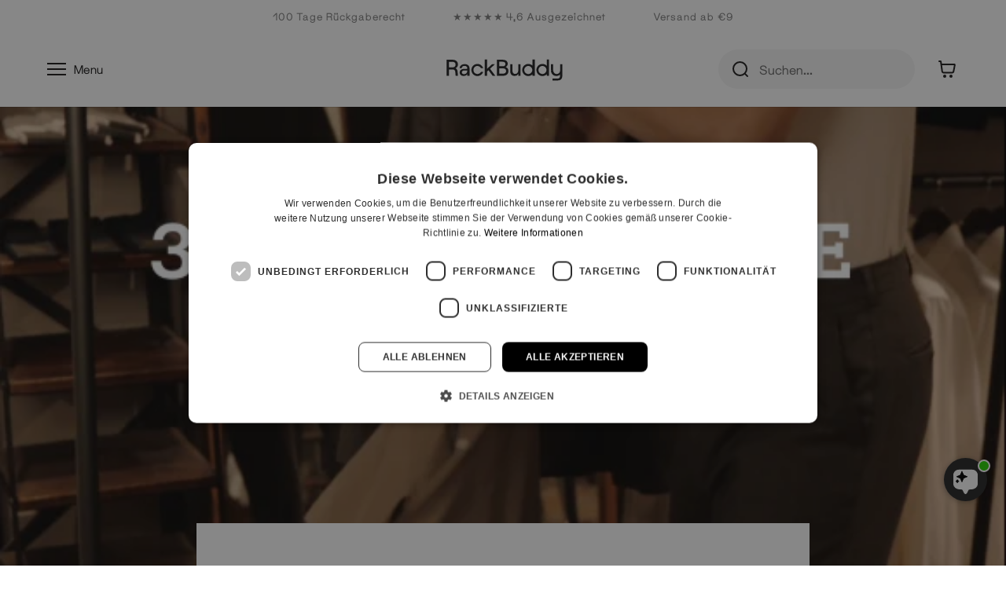

--- FILE ---
content_type: text/html; charset=utf-8
request_url: https://www.rackbuddy.de/blogs/kooperationen/rackbuddy-x-mod-wardorbe-stories-heiligabend
body_size: 82907
content:
<!doctype html>

<html class="no-js" lang="de">
  <head>
    <meta charset="utf-8">
    <meta http-equiv="X-UA-Compatible" content="IE=edge,chrome=1">
    <meta
      name="viewport"
      content="width=device-width, initial-scale=1.0, height=device-height, minimum-scale=1.0, maximum-scale=1.0"
    >
    <meta name="theme-color" content="">

    <link rel="preload" href="//www.rackbuddy.de/cdn/shop/t/97/assets/Maxeville-Regular.woff2?v=31326266185166648421758283329" as="font" crossorigin>
    <link rel="preload" href="//www.rackbuddy.de/cdn/shop/t/97/assets/Maxeville-Bold.woff2?v=56444674406279506481758283327" as="font" crossorigin>
    <link rel="preload" href="//www.rackbuddy.de/cdn/shop/t/97/assets/theme.scss.css?v=153796788198639823151760681740" as="style">
    <link rel="preload" href="//www.rackbuddy.de/cdn/shop/t/97/assets/grafikr.css?v=96645775462432963521760681737" as="style">

    
      <script async type="text/javascript" src="//static.klaviyo.com/onsite/js/HZmTZd/klaviyo.js"></script>
    

    




    <title>
      RackBuddy x MOD Wardorbe stories - Heiligabend
      
      
    </title><meta name="description" content="Fragst du dich, was du am Heiligabend anziehen sollst? Robert hat das Richtige für dich!"><link rel="canonical" href="https://www.rackbuddy.de/blogs/kooperationen/rackbuddy-x-mod-wardorbe-stories-heiligabend"><link rel="shortcut icon" href="https://cdn.shopify.com/s/files/1/0393/0457/files/RackBuddy-favicon.svg" type="image/svg"><script type="text/javascript">

/*! jQuery v3.3.1 | (c) JS Foundation and other contributors | jquery.org/license */
!function(e,t){"use strict";"object"==typeof module&&"object"==typeof module.exports?module.exports=e.document?t(e,!0):function(e){if(!e.document)throw new Error("jQuery requires a window with a document");return t(e)}:t(e)}("undefined"!=typeof window?window:this,function(e,t){"use strict";var n=[],r=e.document,i=Object.getPrototypeOf,o=n.slice,a=n.concat,s=n.push,u=n.indexOf,l={},c=l.toString,f=l.hasOwnProperty,p=f.toString,d=p.call(Object),h={},g=function e(t){return"function"==typeof t&&"number"!=typeof t.nodeType},y=function e(t){return null!=t&&t===t.window},v={type:!0,src:!0,noModule:!0};function m(e,t,n){var i,o=(t=t||r).createElement("script");if(o.text=e,n)for(i in v)n[i]&&(o[i]=n[i]);t.head.appendChild(o).parentNode.removeChild(o)}function x(e){return null==e?e+"":"object"==typeof e||"function"==typeof e?l[c.call(e)]||"object":typeof e}var b="3.3.1",w=function(e,t){return new w.fn.init(e,t)},T=/^[\s\uFEFF\xA0]+|[\s\uFEFF\xA0]+$/g;w.fn=w.prototype={jquery:"3.3.1",constructor:w,length:0,toArray:function(){return o.call(this)},get:function(e){return null==e?o.call(this):e<0?this[e+this.length]:this[e]},pushStack:function(e){var t=w.merge(this.constructor(),e);return t.prevObject=this,t},each:function(e){return w.each(this,e)},map:function(e){return this.pushStack(w.map(this,function(t,n){return e.call(t,n,t)}))},slice:function(){return this.pushStack(o.apply(this,arguments))},first:function(){return this.eq(0)},last:function(){return this.eq(-1)},eq:function(e){var t=this.length,n=+e+(e<0?t:0);return this.pushStack(n>=0&&n<t?[this[n]]:[])},end:function(){return this.prevObject||this.constructor()},push:s,sort:n.sort,splice:n.splice},w.extend=w.fn.extend=function(){var e,t,n,r,i,o,a=arguments[0]||{},s=1,u=arguments.length,l=!1;for("boolean"==typeof a&&(l=a,a=arguments[s]||{},s++),"object"==typeof a||g(a)||(a={}),s===u&&(a=this,s--);s<u;s++)if(null!=(e=arguments[s]))for(t in e)n=a[t],a!==(r=e[t])&&(l&&r&&(w.isPlainObject(r)||(i=Array.isArray(r)))?(i?(i=!1,o=n&&Array.isArray(n)?n:[]):o=n&&w.isPlainObject(n)?n:{},a[t]=w.extend(l,o,r)):void 0!==r&&(a[t]=r));return a},w.extend({expando:"jQuery"+("3.3.1"+Math.random()).replace(/\D/g,""),isReady:!0,error:function(e){throw new Error(e)},noop:function(){},isPlainObject:function(e){var t,n;return!(!e||"[object Object]"!==c.call(e))&&(!(t=i(e))||"function"==typeof(n=f.call(t,"constructor")&&t.constructor)&&p.call(n)===d)},isEmptyObject:function(e){var t;for(t in e)return!1;return!0},globalEval:function(e){m(e)},each:function(e,t){var n,r=0;if(C(e)){for(n=e.length;r<n;r++)if(!1===t.call(e[r],r,e[r]))break}else for(r in e)if(!1===t.call(e[r],r,e[r]))break;return e},trim:function(e){return null==e?"":(e+"").replace(T,"")},makeArray:function(e,t){var n=t||[];return null!=e&&(C(Object(e))?w.merge(n,"string"==typeof e?[e]:e):s.call(n,e)),n},inArray:function(e,t,n){return null==t?-1:u.call(t,e,n)},merge:function(e,t){for(var n=+t.length,r=0,i=e.length;r<n;r++)e[i++]=t[r];return e.length=i,e},grep:function(e,t,n){for(var r,i=[],o=0,a=e.length,s=!n;o<a;o++)(r=!t(e[o],o))!==s&&i.push(e[o]);return i},map:function(e,t,n){var r,i,o=0,s=[];if(C(e))for(r=e.length;o<r;o++)null!=(i=t(e[o],o,n))&&s.push(i);else for(o in e)null!=(i=t(e[o],o,n))&&s.push(i);return a.apply([],s)},guid:1,support:h}),"function"==typeof Symbol&&(w.fn[Symbol.iterator]=n[Symbol.iterator]),w.each("Boolean Number String Function Array Date RegExp Object Error Symbol".split(" "),function(e,t){l["[object "+t+"]"]=t.toLowerCase()});function C(e){var t=!!e&&"length"in e&&e.length,n=x(e);return!g(e)&&!y(e)&&("array"===n||0===t||"number"==typeof t&&t>0&&t-1 in e)}var E=function(e){var t,n,r,i,o,a,s,u,l,c,f,p,d,h,g,y,v,m,x,b="sizzle"+1*new Date,w=e.document,T=0,C=0,E=ae(),k=ae(),S=ae(),D=function(e,t){return e===t&&(f=!0),0},N={}.hasOwnProperty,A=[],j=A.pop,q=A.push,L=A.push,H=A.slice,O=function(e,t){for(var n=0,r=e.length;n<r;n++)if(e[n]===t)return n;return-1},P="checked|selected|async|autofocus|autoplay|controls|defer|disabled|hidden|ismap|loop|multiple|open|readonly|required|scoped",M="[\\x20\\t\\r\\n\\f]",R="(?:\\\\.|[\\w-]|[^\0-\\xa0])+",I="\\["+M+"*("+R+")(?:"+M+"*([*^$|!~]?=)"+M+"*(?:'((?:\\\\.|[^\\\\'])*)'|\"((?:\\\\.|[^\\\\\"])*)\"|("+R+"))|)"+M+"*\\]",W=":("+R+")(?:\\((('((?:\\\\.|[^\\\\'])*)'|\"((?:\\\\.|[^\\\\\"])*)\")|((?:\\\\.|[^\\\\()[\\]]|"+I+")*)|.*)\\)|)",$=new RegExp(M+"+","g"),B=new RegExp("^"+M+"+|((?:^|[^\\\\])(?:\\\\.)*)"+M+"+$","g"),F=new RegExp("^"+M+"*,"+M+"*"),_=new RegExp("^"+M+"*([>+~]|"+M+")"+M+"*"),z=new RegExp("="+M+"*([^\\]'\"]*?)"+M+"*\\]","g"),X=new RegExp(W),U=new RegExp("^"+R+"$"),V={ID:new RegExp("^#("+R+")"),CLASS:new RegExp("^\\.("+R+")"),TAG:new RegExp("^("+R+"|[*])"),ATTR:new RegExp("^"+I),PSEUDO:new RegExp("^"+W),CHILD:new RegExp("^:(only|first|last|nth|nth-last)-(child|of-type)(?:\\("+M+"*(even|odd|(([+-]|)(\\d*)n|)"+M+"*(?:([+-]|)"+M+"*(\\d+)|))"+M+"*\\)|)","i"),bool:new RegExp("^(?:"+P+")$","i"),needsContext:new RegExp("^"+M+"*[>+~]|:(even|odd|eq|gt|lt|nth|first|last)(?:\\("+M+"*((?:-\\d)?\\d*)"+M+"*\\)|)(?=[^-]|$)","i")},G=/^(?:input|select|textarea|button)$/i,Y=/^h\d$/i,Q=/^[^{]+\{\s*\[native \w/,J=/^(?:#([\w-]+)|(\w+)|\.([\w-]+))$/,K=/[+~]/,Z=new RegExp("\\\\([\\da-f]{1,6}"+M+"?|("+M+")|.)","ig"),ee=function(e,t,n){var r="0x"+t-65536;return r!==r||n?t:r<0?String.fromCharCode(r+65536):String.fromCharCode(r>>10|55296,1023&r|56320)},te=/([\0-\x1f\x7f]|^-?\d)|^-$|[^\0-\x1f\x7f-\uFFFF\w-]/g,ne=function(e,t){return t?"\0"===e?"\ufffd":e.slice(0,-1)+"\\"+e.charCodeAt(e.length-1).toString(16)+" ":"\\"+e},re=function(){p()},ie=me(function(e){return!0===e.disabled&&("form"in e||"label"in e)},{dir:"parentNode",next:"legend"});try{L.apply(A=H.call(w.childNodes),w.childNodes),A[w.childNodes.length].nodeType}catch(e){L={apply:A.length?function(e,t){q.apply(e,H.call(t))}:function(e,t){var n=e.length,r=0;while(e[n++]=t[r++]);e.length=n-1}}}function oe(e,t,r,i){var o,s,l,c,f,h,v,m=t&&t.ownerDocument,T=t?t.nodeType:9;if(r=r||[],"string"!=typeof e||!e||1!==T&&9!==T&&11!==T)return r;if(!i&&((t?t.ownerDocument||t:w)!==d&&p(t),t=t||d,g)){if(11!==T&&(f=J.exec(e)))if(o=f[1]){if(9===T){if(!(l=t.getElementById(o)))return r;if(l.id===o)return r.push(l),r}else if(m&&(l=m.getElementById(o))&&x(t,l)&&l.id===o)return r.push(l),r}else{if(f[2])return L.apply(r,t.getElementsByTagName(e)),r;if((o=f[3])&&n.getElementsByClassName&&t.getElementsByClassName)return L.apply(r,t.getElementsByClassName(o)),r}if(n.qsa&&!S[e+" "]&&(!y||!y.test(e))){if(1!==T)m=t,v=e;else if("object"!==t.nodeName.toLowerCase()){(c=t.getAttribute("id"))?c=c.replace(te,ne):t.setAttribute("id",c=b),s=(h=a(e)).length;while(s--)h[s]="#"+c+" "+ve(h[s]);v=h.join(","),m=K.test(e)&&ge(t.parentNode)||t}if(v)try{return L.apply(r,m.querySelectorAll(v)),r}catch(e){}finally{c===b&&t.removeAttribute("id")}}}return u(e.replace(B,"$1"),t,r,i)}function ae(){var e=[];function t(n,i){return e.push(n+" ")>r.cacheLength&&delete t[e.shift()],t[n+" "]=i}return t}function se(e){return e[b]=!0,e}function ue(e){var t=d.createElement("fieldset");try{return!!e(t)}catch(e){return!1}finally{t.parentNode&&t.parentNode.removeChild(t),t=null}}function le(e,t){var n=e.split("|"),i=n.length;while(i--)r.attrHandle[n[i]]=t}function ce(e,t){var n=t&&e,r=n&&1===e.nodeType&&1===t.nodeType&&e.sourceIndex-t.sourceIndex;if(r)return r;if(n)while(n=n.nextSibling)if(n===t)return-1;return e?1:-1}function fe(e){return function(t){return"input"===t.nodeName.toLowerCase()&&t.type===e}}function pe(e){return function(t){var n=t.nodeName.toLowerCase();return("input"===n||"button"===n)&&t.type===e}}function de(e){return function(t){return"form"in t?t.parentNode&&!1===t.disabled?"label"in t?"label"in t.parentNode?t.parentNode.disabled===e:t.disabled===e:t.isDisabled===e||t.isDisabled!==!e&&ie(t)===e:t.disabled===e:"label"in t&&t.disabled===e}}function he(e){return se(function(t){return t=+t,se(function(n,r){var i,o=e([],n.length,t),a=o.length;while(a--)n[i=o[a]]&&(n[i]=!(r[i]=n[i]))})})}function ge(e){return e&&"undefined"!=typeof e.getElementsByTagName&&e}n=oe.support={},o=oe.isXML=function(e){var t=e&&(e.ownerDocument||e).documentElement;return!!t&&"HTML"!==t.nodeName},p=oe.setDocument=function(e){var t,i,a=e?e.ownerDocument||e:w;return a!==d&&9===a.nodeType&&a.documentElement?(d=a,h=d.documentElement,g=!o(d),w!==d&&(i=d.defaultView)&&i.top!==i&&(i.addEventListener?i.addEventListener("unload",re,!1):i.attachEvent&&i.attachEvent("onunload",re)),n.attributes=ue(function(e){return e.className="i",!e.getAttribute("className")}),n.getElementsByTagName=ue(function(e){return e.appendChild(d.createComment("")),!e.getElementsByTagName("*").length}),n.getElementsByClassName=Q.test(d.getElementsByClassName),n.getById=ue(function(e){return h.appendChild(e).id=b,!d.getElementsByName||!d.getElementsByName(b).length}),n.getById?(r.filter.ID=function(e){var t=e.replace(Z,ee);return function(e){return e.getAttribute("id")===t}},r.find.ID=function(e,t){if("undefined"!=typeof t.getElementById&&g){var n=t.getElementById(e);return n?[n]:[]}}):(r.filter.ID=function(e){var t=e.replace(Z,ee);return function(e){var n="undefined"!=typeof e.getAttributeNode&&e.getAttributeNode("id");return n&&n.value===t}},r.find.ID=function(e,t){if("undefined"!=typeof t.getElementById&&g){var n,r,i,o=t.getElementById(e);if(o){if((n=o.getAttributeNode("id"))&&n.value===e)return[o];i=t.getElementsByName(e),r=0;while(o=i[r++])if((n=o.getAttributeNode("id"))&&n.value===e)return[o]}return[]}}),r.find.TAG=n.getElementsByTagName?function(e,t){return"undefined"!=typeof t.getElementsByTagName?t.getElementsByTagName(e):n.qsa?t.querySelectorAll(e):void 0}:function(e,t){var n,r=[],i=0,o=t.getElementsByTagName(e);if("*"===e){while(n=o[i++])1===n.nodeType&&r.push(n);return r}return o},r.find.CLASS=n.getElementsByClassName&&function(e,t){if("undefined"!=typeof t.getElementsByClassName&&g)return t.getElementsByClassName(e)},v=[],y=[],(n.qsa=Q.test(d.querySelectorAll))&&(ue(function(e){h.appendChild(e).innerHTML="<a id='"+b+"'></a><select id='"+b+"-\r\\' msallowcapture=''><option selected=''></option></select>",e.querySelectorAll("[msallowcapture^='']").length&&y.push("[*^$]="+M+"*(?:''|\"\")"),e.querySelectorAll("[selected]").length||y.push("\\["+M+"*(?:value|"+P+")"),e.querySelectorAll("[id~="+b+"-]").length||y.push("~="),e.querySelectorAll(":checked").length||y.push(":checked"),e.querySelectorAll("a#"+b+"+*").length||y.push(".#.+[+~]")}),ue(function(e){e.innerHTML="<a href='' disabled='disabled'></a><select disabled='disabled'><option/></select>";var t=d.createElement("input");t.setAttribute("type","hidden"),e.appendChild(t).setAttribute("name","D"),e.querySelectorAll("[name=d]").length&&y.push("name"+M+"*[*^$|!~]?="),2!==e.querySelectorAll(":enabled").length&&y.push(":enabled",":disabled"),h.appendChild(e).disabled=!0,2!==e.querySelectorAll(":disabled").length&&y.push(":enabled",":disabled"),e.querySelectorAll("*,:x"),y.push(",.*:")})),(n.matchesSelector=Q.test(m=h.matches||h.webkitMatchesSelector||h.mozMatchesSelector||h.oMatchesSelector||h.msMatchesSelector))&&ue(function(e){n.disconnectedMatch=m.call(e,"*"),m.call(e,"[s!='']:x"),v.push("!=",W)}),y=y.length&&new RegExp(y.join("|")),v=v.length&&new RegExp(v.join("|")),t=Q.test(h.compareDocumentPosition),x=t||Q.test(h.contains)?function(e,t){var n=9===e.nodeType?e.documentElement:e,r=t&&t.parentNode;return e===r||!(!r||1!==r.nodeType||!(n.contains?n.contains(r):e.compareDocumentPosition&&16&e.compareDocumentPosition(r)))}:function(e,t){if(t)while(t=t.parentNode)if(t===e)return!0;return!1},D=t?function(e,t){if(e===t)return f=!0,0;var r=!e.compareDocumentPosition-!t.compareDocumentPosition;return r||(1&(r=(e.ownerDocument||e)===(t.ownerDocument||t)?e.compareDocumentPosition(t):1)||!n.sortDetached&&t.compareDocumentPosition(e)===r?e===d||e.ownerDocument===w&&x(w,e)?-1:t===d||t.ownerDocument===w&&x(w,t)?1:c?O(c,e)-O(c,t):0:4&r?-1:1)}:function(e,t){if(e===t)return f=!0,0;var n,r=0,i=e.parentNode,o=t.parentNode,a=[e],s=[t];if(!i||!o)return e===d?-1:t===d?1:i?-1:o?1:c?O(c,e)-O(c,t):0;if(i===o)return ce(e,t);n=e;while(n=n.parentNode)a.unshift(n);n=t;while(n=n.parentNode)s.unshift(n);while(a[r]===s[r])r++;return r?ce(a[r],s[r]):a[r]===w?-1:s[r]===w?1:0},d):d},oe.matches=function(e,t){return oe(e,null,null,t)},oe.matchesSelector=function(e,t){if((e.ownerDocument||e)!==d&&p(e),t=t.replace(z,"='$1']"),n.matchesSelector&&g&&!S[t+" "]&&(!v||!v.test(t))&&(!y||!y.test(t)))try{var r=m.call(e,t);if(r||n.disconnectedMatch||e.document&&11!==e.document.nodeType)return r}catch(e){}return oe(t,d,null,[e]).length>0},oe.contains=function(e,t){return(e.ownerDocument||e)!==d&&p(e),x(e,t)},oe.attr=function(e,t){(e.ownerDocument||e)!==d&&p(e);var i=r.attrHandle[t.toLowerCase()],o=i&&N.call(r.attrHandle,t.toLowerCase())?i(e,t,!g):void 0;return void 0!==o?o:n.attributes||!g?e.getAttribute(t):(o=e.getAttributeNode(t))&&o.specified?o.value:null},oe.escape=function(e){return(e+"").replace(te,ne)},oe.error=function(e){throw new Error("Syntax error, unrecognized expression: "+e)},oe.uniqueSort=function(e){var t,r=[],i=0,o=0;if(f=!n.detectDuplicates,c=!n.sortStable&&e.slice(0),e.sort(D),f){while(t=e[o++])t===e[o]&&(i=r.push(o));while(i--)e.splice(r[i],1)}return c=null,e},i=oe.getText=function(e){var t,n="",r=0,o=e.nodeType;if(o){if(1===o||9===o||11===o){if("string"==typeof e.textContent)return e.textContent;for(e=e.firstChild;e;e=e.nextSibling)n+=i(e)}else if(3===o||4===o)return e.nodeValue}else while(t=e[r++])n+=i(t);return n},(r=oe.selectors={cacheLength:50,createPseudo:se,match:V,attrHandle:{},find:{},relative:{">":{dir:"parentNode",first:!0}," ":{dir:"parentNode"},"+":{dir:"previousSibling",first:!0},"~":{dir:"previousSibling"}},preFilter:{ATTR:function(e){return e[1]=e[1].replace(Z,ee),e[3]=(e[3]||e[4]||e[5]||"").replace(Z,ee),"~="===e[2]&&(e[3]=" "+e[3]+" "),e.slice(0,4)},CHILD:function(e){return e[1]=e[1].toLowerCase(),"nth"===e[1].slice(0,3)?(e[3]||oe.error(e[0]),e[4]=+(e[4]?e[5]+(e[6]||1):2*("even"===e[3]||"odd"===e[3])),e[5]=+(e[7]+e[8]||"odd"===e[3])):e[3]&&oe.error(e[0]),e},PSEUDO:function(e){var t,n=!e[6]&&e[2];return V.CHILD.test(e[0])?null:(e[3]?e[2]=e[4]||e[5]||"":n&&X.test(n)&&(t=a(n,!0))&&(t=n.indexOf(")",n.length-t)-n.length)&&(e[0]=e[0].slice(0,t),e[2]=n.slice(0,t)),e.slice(0,3))}},filter:{TAG:function(e){var t=e.replace(Z,ee).toLowerCase();return"*"===e?function(){return!0}:function(e){return e.nodeName&&e.nodeName.toLowerCase()===t}},CLASS:function(e){var t=E[e+" "];return t||(t=new RegExp("(^|"+M+")"+e+"("+M+"|$)"))&&E(e,function(e){return t.test("string"==typeof e.className&&e.className||"undefined"!=typeof e.getAttribute&&e.getAttribute("class")||"")})},ATTR:function(e,t,n){return function(r){var i=oe.attr(r,e);return null==i?"!="===t:!t||(i+="","="===t?i===n:"!="===t?i!==n:"^="===t?n&&0===i.indexOf(n):"*="===t?n&&i.indexOf(n)>-1:"$="===t?n&&i.slice(-n.length)===n:"~="===t?(" "+i.replace($," ")+" ").indexOf(n)>-1:"|="===t&&(i===n||i.slice(0,n.length+1)===n+"-"))}},CHILD:function(e,t,n,r,i){var o="nth"!==e.slice(0,3),a="last"!==e.slice(-4),s="of-type"===t;return 1===r&&0===i?function(e){return!!e.parentNode}:function(t,n,u){var l,c,f,p,d,h,g=o!==a?"nextSibling":"previousSibling",y=t.parentNode,v=s&&t.nodeName.toLowerCase(),m=!u&&!s,x=!1;if(y){if(o){while(g){p=t;while(p=p[g])if(s?p.nodeName.toLowerCase()===v:1===p.nodeType)return!1;h=g="only"===e&&!h&&"nextSibling"}return!0}if(h=[a?y.firstChild:y.lastChild],a&&m){x=(d=(l=(c=(f=(p=y)[b]||(p[b]={}))[p.uniqueID]||(f[p.uniqueID]={}))[e]||[])[0]===T&&l[1])&&l[2],p=d&&y.childNodes[d];while(p=++d&&p&&p[g]||(x=d=0)||h.pop())if(1===p.nodeType&&++x&&p===t){c[e]=[T,d,x];break}}else if(m&&(x=d=(l=(c=(f=(p=t)[b]||(p[b]={}))[p.uniqueID]||(f[p.uniqueID]={}))[e]||[])[0]===T&&l[1]),!1===x)while(p=++d&&p&&p[g]||(x=d=0)||h.pop())if((s?p.nodeName.toLowerCase()===v:1===p.nodeType)&&++x&&(m&&((c=(f=p[b]||(p[b]={}))[p.uniqueID]||(f[p.uniqueID]={}))[e]=[T,x]),p===t))break;return(x-=i)===r||x%r==0&&x/r>=0}}},PSEUDO:function(e,t){var n,i=r.pseudos[e]||r.setFilters[e.toLowerCase()]||oe.error("unsupported pseudo: "+e);return i[b]?i(t):i.length>1?(n=[e,e,"",t],r.setFilters.hasOwnProperty(e.toLowerCase())?se(function(e,n){var r,o=i(e,t),a=o.length;while(a--)e[r=O(e,o[a])]=!(n[r]=o[a])}):function(e){return i(e,0,n)}):i}},pseudos:{not:se(function(e){var t=[],n=[],r=s(e.replace(B,"$1"));return r[b]?se(function(e,t,n,i){var o,a=r(e,null,i,[]),s=e.length;while(s--)(o=a[s])&&(e[s]=!(t[s]=o))}):function(e,i,o){return t[0]=e,r(t,null,o,n),t[0]=null,!n.pop()}}),has:se(function(e){return function(t){return oe(e,t).length>0}}),contains:se(function(e){return e=e.replace(Z,ee),function(t){return(t.textContent||t.innerText||i(t)).indexOf(e)>-1}}),lang:se(function(e){return U.test(e||"")||oe.error("unsupported lang: "+e),e=e.replace(Z,ee).toLowerCase(),function(t){var n;do{if(n=g?t.lang:t.getAttribute("xml:lang")||t.getAttribute("lang"))return(n=n.toLowerCase())===e||0===n.indexOf(e+"-")}while((t=t.parentNode)&&1===t.nodeType);return!1}}),target:function(t){var n=e.location&&e.location.hash;return n&&n.slice(1)===t.id},root:function(e){return e===h},focus:function(e){return e===d.activeElement&&(!d.hasFocus||d.hasFocus())&&!!(e.type||e.href||~e.tabIndex)},enabled:de(!1),disabled:de(!0),checked:function(e){var t=e.nodeName.toLowerCase();return"input"===t&&!!e.checked||"option"===t&&!!e.selected},selected:function(e){return e.parentNode&&e.parentNode.selectedIndex,!0===e.selected},empty:function(e){for(e=e.firstChild;e;e=e.nextSibling)if(e.nodeType<6)return!1;return!0},parent:function(e){return!r.pseudos.empty(e)},header:function(e){return Y.test(e.nodeName)},input:function(e){return G.test(e.nodeName)},button:function(e){var t=e.nodeName.toLowerCase();return"input"===t&&"button"===e.type||"button"===t},text:function(e){var t;return"input"===e.nodeName.toLowerCase()&&"text"===e.type&&(null==(t=e.getAttribute("type"))||"text"===t.toLowerCase())},first:he(function(){return[0]}),last:he(function(e,t){return[t-1]}),eq:he(function(e,t,n){return[n<0?n+t:n]}),even:he(function(e,t){for(var n=0;n<t;n+=2)e.push(n);return e}),odd:he(function(e,t){for(var n=1;n<t;n+=2)e.push(n);return e}),lt:he(function(e,t,n){for(var r=n<0?n+t:n;--r>=0;)e.push(r);return e}),gt:he(function(e,t,n){for(var r=n<0?n+t:n;++r<t;)e.push(r);return e})}}).pseudos.nth=r.pseudos.eq;for(t in{radio:!0,checkbox:!0,file:!0,password:!0,image:!0})r.pseudos[t]=fe(t);for(t in{submit:!0,reset:!0})r.pseudos[t]=pe(t);function ye(){}ye.prototype=r.filters=r.pseudos,r.setFilters=new ye,a=oe.tokenize=function(e,t){var n,i,o,a,s,u,l,c=k[e+" "];if(c)return t?0:c.slice(0);s=e,u=[],l=r.preFilter;while(s){n&&!(i=F.exec(s))||(i&&(s=s.slice(i[0].length)||s),u.push(o=[])),n=!1,(i=_.exec(s))&&(n=i.shift(),o.push({value:n,type:i[0].replace(B," ")}),s=s.slice(n.length));for(a in r.filter)!(i=V[a].exec(s))||l[a]&&!(i=l[a](i))||(n=i.shift(),o.push({value:n,type:a,matches:i}),s=s.slice(n.length));if(!n)break}return t?s.length:s?oe.error(e):k(e,u).slice(0)};function ve(e){for(var t=0,n=e.length,r="";t<n;t++)r+=e[t].value;return r}function me(e,t,n){var r=t.dir,i=t.next,o=i||r,a=n&&"parentNode"===o,s=C++;return t.first?function(t,n,i){while(t=t[r])if(1===t.nodeType||a)return e(t,n,i);return!1}:function(t,n,u){var l,c,f,p=[T,s];if(u){while(t=t[r])if((1===t.nodeType||a)&&e(t,n,u))return!0}else while(t=t[r])if(1===t.nodeType||a)if(f=t[b]||(t[b]={}),c=f[t.uniqueID]||(f[t.uniqueID]={}),i&&i===t.nodeName.toLowerCase())t=t[r]||t;else{if((l=c[o])&&l[0]===T&&l[1]===s)return p[2]=l[2];if(c[o]=p,p[2]=e(t,n,u))return!0}return!1}}function xe(e){return e.length>1?function(t,n,r){var i=e.length;while(i--)if(!e[i](t,n,r))return!1;return!0}:e[0]}function be(e,t,n){for(var r=0,i=t.length;r<i;r++)oe(e,t[r],n);return n}function we(e,t,n,r,i){for(var o,a=[],s=0,u=e.length,l=null!=t;s<u;s++)(o=e[s])&&(n&&!n(o,r,i)||(a.push(o),l&&t.push(s)));return a}function Te(e,t,n,r,i,o){return r&&!r[b]&&(r=Te(r)),i&&!i[b]&&(i=Te(i,o)),se(function(o,a,s,u){var l,c,f,p=[],d=[],h=a.length,g=o||be(t||"*",s.nodeType?[s]:s,[]),y=!e||!o&&t?g:we(g,p,e,s,u),v=n?i||(o?e:h||r)?[]:a:y;if(n&&n(y,v,s,u),r){l=we(v,d),r(l,[],s,u),c=l.length;while(c--)(f=l[c])&&(v[d[c]]=!(y[d[c]]=f))}if(o){if(i||e){if(i){l=[],c=v.length;while(c--)(f=v[c])&&l.push(y[c]=f);i(null,v=[],l,u)}c=v.length;while(c--)(f=v[c])&&(l=i?O(o,f):p[c])>-1&&(o[l]=!(a[l]=f))}}else v=we(v===a?v.splice(h,v.length):v),i?i(null,a,v,u):L.apply(a,v)})}function Ce(e){for(var t,n,i,o=e.length,a=r.relative[e[0].type],s=a||r.relative[" "],u=a?1:0,c=me(function(e){return e===t},s,!0),f=me(function(e){return O(t,e)>-1},s,!0),p=[function(e,n,r){var i=!a&&(r||n!==l)||((t=n).nodeType?c(e,n,r):f(e,n,r));return t=null,i}];u<o;u++)if(n=r.relative[e[u].type])p=[me(xe(p),n)];else{if((n=r.filter[e[u].type].apply(null,e[u].matches))[b]){for(i=++u;i<o;i++)if(r.relative[e[i].type])break;return Te(u>1&&xe(p),u>1&&ve(e.slice(0,u-1).concat({value:" "===e[u-2].type?"*":""})).replace(B,"$1"),n,u<i&&Ce(e.slice(u,i)),i<o&&Ce(e=e.slice(i)),i<o&&ve(e))}p.push(n)}return xe(p)}function Ee(e,t){var n=t.length>0,i=e.length>0,o=function(o,a,s,u,c){var f,h,y,v=0,m="0",x=o&&[],b=[],w=l,C=o||i&&r.find.TAG("*",c),E=T+=null==w?1:Math.random()||.1,k=C.length;for(c&&(l=a===d||a||c);m!==k&&null!=(f=C[m]);m++){if(i&&f){h=0,a||f.ownerDocument===d||(p(f),s=!g);while(y=e[h++])if(y(f,a||d,s)){u.push(f);break}c&&(T=E)}n&&((f=!y&&f)&&v--,o&&x.push(f))}if(v+=m,n&&m!==v){h=0;while(y=t[h++])y(x,b,a,s);if(o){if(v>0)while(m--)x[m]||b[m]||(b[m]=j.call(u));b=we(b)}L.apply(u,b),c&&!o&&b.length>0&&v+t.length>1&&oe.uniqueSort(u)}return c&&(T=E,l=w),x};return n?se(o):o}return s=oe.compile=function(e,t){var n,r=[],i=[],o=S[e+" "];if(!o){t||(t=a(e)),n=t.length;while(n--)(o=Ce(t[n]))[b]?r.push(o):i.push(o);(o=S(e,Ee(i,r))).selector=e}return o},u=oe.select=function(e,t,n,i){var o,u,l,c,f,p="function"==typeof e&&e,d=!i&&a(e=p.selector||e);if(n=n||[],1===d.length){if((u=d[0]=d[0].slice(0)).length>2&&"ID"===(l=u[0]).type&&9===t.nodeType&&g&&r.relative[u[1].type]){if(!(t=(r.find.ID(l.matches[0].replace(Z,ee),t)||[])[0]))return n;p&&(t=t.parentNode),e=e.slice(u.shift().value.length)}o=V.needsContext.test(e)?0:u.length;while(o--){if(l=u[o],r.relative[c=l.type])break;if((f=r.find[c])&&(i=f(l.matches[0].replace(Z,ee),K.test(u[0].type)&&ge(t.parentNode)||t))){if(u.splice(o,1),!(e=i.length&&ve(u)))return L.apply(n,i),n;break}}}return(p||s(e,d))(i,t,!g,n,!t||K.test(e)&&ge(t.parentNode)||t),n},n.sortStable=b.split("").sort(D).join("")===b,n.detectDuplicates=!!f,p(),n.sortDetached=ue(function(e){return 1&e.compareDocumentPosition(d.createElement("fieldset"))}),ue(function(e){return e.innerHTML="<a href='#'></a>","#"===e.firstChild.getAttribute("href")})||le("type|href|height|width",function(e,t,n){if(!n)return e.getAttribute(t,"type"===t.toLowerCase()?1:2)}),n.attributes&&ue(function(e){return e.innerHTML="<input/>",e.firstChild.setAttribute("value",""),""===e.firstChild.getAttribute("value")})||le("value",function(e,t,n){if(!n&&"input"===e.nodeName.toLowerCase())return e.defaultValue}),ue(function(e){return null==e.getAttribute("disabled")})||le(P,function(e,t,n){var r;if(!n)return!0===e[t]?t.toLowerCase():(r=e.getAttributeNode(t))&&r.specified?r.value:null}),oe}(e);w.find=E,w.expr=E.selectors,w.expr[":"]=w.expr.pseudos,w.uniqueSort=w.unique=E.uniqueSort,w.text=E.getText,w.isXMLDoc=E.isXML,w.contains=E.contains,w.escapeSelector=E.escape;var k=function(e,t,n){var r=[],i=void 0!==n;while((e=e[t])&&9!==e.nodeType)if(1===e.nodeType){if(i&&w(e).is(n))break;r.push(e)}return r},S=function(e,t){for(var n=[];e;e=e.nextSibling)1===e.nodeType&&e!==t&&n.push(e);return n},D=w.expr.match.needsContext;function N(e,t){return e.nodeName&&e.nodeName.toLowerCase()===t.toLowerCase()}var A=/^<([a-z][^\/\0>:\x20\t\r\n\f]*)[\x20\t\r\n\f]*\/?>(?:<\/\1>|)$/i;function j(e,t,n){return g(t)?w.grep(e,function(e,r){return!!t.call(e,r,e)!==n}):t.nodeType?w.grep(e,function(e){return e===t!==n}):"string"!=typeof t?w.grep(e,function(e){return u.call(t,e)>-1!==n}):w.filter(t,e,n)}w.filter=function(e,t,n){var r=t[0];return n&&(e=":not("+e+")"),1===t.length&&1===r.nodeType?w.find.matchesSelector(r,e)?[r]:[]:w.find.matches(e,w.grep(t,function(e){return 1===e.nodeType}))},w.fn.extend({find:function(e){var t,n,r=this.length,i=this;if("string"!=typeof e)return this.pushStack(w(e).filter(function(){for(t=0;t<r;t++)if(w.contains(i[t],this))return!0}));for(n=this.pushStack([]),t=0;t<r;t++)w.find(e,i[t],n);return r>1?w.uniqueSort(n):n},filter:function(e){return this.pushStack(j(this,e||[],!1))},not:function(e){return this.pushStack(j(this,e||[],!0))},is:function(e){return!!j(this,"string"==typeof e&&D.test(e)?w(e):e||[],!1).length}});var q,L=/^(?:\s*(<[\w\W]+>)[^>]*|#([\w-]+))$/;(w.fn.init=function(e,t,n){var i,o;if(!e)return this;if(n=n||q,"string"==typeof e){if(!(i="<"===e[0]&&">"===e[e.length-1]&&e.length>=3?[null,e,null]:L.exec(e))||!i[1]&&t)return!t||t.jquery?(t||n).find(e):this.constructor(t).find(e);if(i[1]){if(t=t instanceof w?t[0]:t,w.merge(this,w.parseHTML(i[1],t&&t.nodeType?t.ownerDocument||t:r,!0)),A.test(i[1])&&w.isPlainObject(t))for(i in t)g(this[i])?this[i](t[i]):this.attr(i,t[i]);return this}return(o=r.getElementById(i[2]))&&(this[0]=o,this.length=1),this}return e.nodeType?(this[0]=e,this.length=1,this):g(e)?void 0!==n.ready?n.ready(e):e(w):w.makeArray(e,this)}).prototype=w.fn,q=w(r);var H=/^(?:parents|prev(?:Until|All))/,O={children:!0,contents:!0,next:!0,prev:!0};w.fn.extend({has:function(e){var t=w(e,this),n=t.length;return this.filter(function(){for(var e=0;e<n;e++)if(w.contains(this,t[e]))return!0})},closest:function(e,t){var n,r=0,i=this.length,o=[],a="string"!=typeof e&&w(e);if(!D.test(e))for(;r<i;r++)for(n=this[r];n&&n!==t;n=n.parentNode)if(n.nodeType<11&&(a?a.index(n)>-1:1===n.nodeType&&w.find.matchesSelector(n,e))){o.push(n);break}return this.pushStack(o.length>1?w.uniqueSort(o):o)},index:function(e){return e?"string"==typeof e?u.call(w(e),this[0]):u.call(this,e.jquery?e[0]:e):this[0]&&this[0].parentNode?this.first().prevAll().length:-1},add:function(e,t){return this.pushStack(w.uniqueSort(w.merge(this.get(),w(e,t))))},addBack:function(e){return this.add(null==e?this.prevObject:this.prevObject.filter(e))}});function P(e,t){while((e=e[t])&&1!==e.nodeType);return e}w.each({parent:function(e){var t=e.parentNode;return t&&11!==t.nodeType?t:null},parents:function(e){return k(e,"parentNode")},parentsUntil:function(e,t,n){return k(e,"parentNode",n)},next:function(e){return P(e,"nextSibling")},prev:function(e){return P(e,"previousSibling")},nextAll:function(e){return k(e,"nextSibling")},prevAll:function(e){return k(e,"previousSibling")},nextUntil:function(e,t,n){return k(e,"nextSibling",n)},prevUntil:function(e,t,n){return k(e,"previousSibling",n)},siblings:function(e){return S((e.parentNode||{}).firstChild,e)},children:function(e){return S(e.firstChild)},contents:function(e){return N(e,"iframe")?e.contentDocument:(N(e,"template")&&(e=e.content||e),w.merge([],e.childNodes))}},function(e,t){w.fn[e]=function(n,r){var i=w.map(this,t,n);return"Until"!==e.slice(-5)&&(r=n),r&&"string"==typeof r&&(i=w.filter(r,i)),this.length>1&&(O[e]||w.uniqueSort(i),H.test(e)&&i.reverse()),this.pushStack(i)}});var M=/[^\x20\t\r\n\f]+/g;function R(e){var t={};return w.each(e.match(M)||[],function(e,n){t[n]=!0}),t}w.Callbacks=function(e){e="string"==typeof e?R(e):w.extend({},e);var t,n,r,i,o=[],a=[],s=-1,u=function(){for(i=i||e.once,r=t=!0;a.length;s=-1){n=a.shift();while(++s<o.length)!1===o[s].apply(n[0],n[1])&&e.stopOnFalse&&(s=o.length,n=!1)}e.memory||(n=!1),t=!1,i&&(o=n?[]:"")},l={add:function(){return o&&(n&&!t&&(s=o.length-1,a.push(n)),function t(n){w.each(n,function(n,r){g(r)?e.unique&&l.has(r)||o.push(r):r&&r.length&&"string"!==x(r)&&t(r)})}(arguments),n&&!t&&u()),this},remove:function(){return w.each(arguments,function(e,t){var n;while((n=w.inArray(t,o,n))>-1)o.splice(n,1),n<=s&&s--}),this},has:function(e){return e?w.inArray(e,o)>-1:o.length>0},empty:function(){return o&&(o=[]),this},disable:function(){return i=a=[],o=n="",this},disabled:function(){return!o},lock:function(){return i=a=[],n||t||(o=n=""),this},locked:function(){return!!i},fireWith:function(e,n){return i||(n=[e,(n=n||[]).slice?n.slice():n],a.push(n),t||u()),this},fire:function(){return l.fireWith(this,arguments),this},fired:function(){return!!r}};return l};function I(e){return e}function W(e){throw e}function $(e,t,n,r){var i;try{e&&g(i=e.promise)?i.call(e).done(t).fail(n):e&&g(i=e.then)?i.call(e,t,n):t.apply(void 0,[e].slice(r))}catch(e){n.apply(void 0,[e])}}w.extend({Deferred:function(t){var n=[["notify","progress",w.Callbacks("memory"),w.Callbacks("memory"),2],["resolve","done",w.Callbacks("once memory"),w.Callbacks("once memory"),0,"resolved"],["reject","fail",w.Callbacks("once memory"),w.Callbacks("once memory"),1,"rejected"]],r="pending",i={state:function(){return r},always:function(){return o.done(arguments).fail(arguments),this},"catch":function(e){return i.then(null,e)},pipe:function(){var e=arguments;return w.Deferred(function(t){w.each(n,function(n,r){var i=g(e[r[4]])&&e[r[4]];o[r[1]](function(){var e=i&&i.apply(this,arguments);e&&g(e.promise)?e.promise().progress(t.notify).done(t.resolve).fail(t.reject):t[r[0]+"With"](this,i?[e]:arguments)})}),e=null}).promise()},then:function(t,r,i){var o=0;function a(t,n,r,i){return function(){var s=this,u=arguments,l=function(){var e,l;if(!(t<o)){if((e=r.apply(s,u))===n.promise())throw new TypeError("Thenable self-resolution");l=e&&("object"==typeof e||"function"==typeof e)&&e.then,g(l)?i?l.call(e,a(o,n,I,i),a(o,n,W,i)):(o++,l.call(e,a(o,n,I,i),a(o,n,W,i),a(o,n,I,n.notifyWith))):(r!==I&&(s=void 0,u=[e]),(i||n.resolveWith)(s,u))}},c=i?l:function(){try{l()}catch(e){w.Deferred.exceptionHook&&w.Deferred.exceptionHook(e,c.stackTrace),t+1>=o&&(r!==W&&(s=void 0,u=[e]),n.rejectWith(s,u))}};t?c():(w.Deferred.getStackHook&&(c.stackTrace=w.Deferred.getStackHook()),e.setTimeout(c))}}return w.Deferred(function(e){n[0][3].add(a(0,e,g(i)?i:I,e.notifyWith)),n[1][3].add(a(0,e,g(t)?t:I)),n[2][3].add(a(0,e,g(r)?r:W))}).promise()},promise:function(e){return null!=e?w.extend(e,i):i}},o={};return w.each(n,function(e,t){var a=t[2],s=t[5];i[t[1]]=a.add,s&&a.add(function(){r=s},n[3-e][2].disable,n[3-e][3].disable,n[0][2].lock,n[0][3].lock),a.add(t[3].fire),o[t[0]]=function(){return o[t[0]+"With"](this===o?void 0:this,arguments),this},o[t[0]+"With"]=a.fireWith}),i.promise(o),t&&t.call(o,o),o},when:function(e){var t=arguments.length,n=t,r=Array(n),i=o.call(arguments),a=w.Deferred(),s=function(e){return function(n){r[e]=this,i[e]=arguments.length>1?o.call(arguments):n,--t||a.resolveWith(r,i)}};if(t<=1&&($(e,a.done(s(n)).resolve,a.reject,!t),"pending"===a.state()||g(i[n]&&i[n].then)))return a.then();while(n--)$(i[n],s(n),a.reject);return a.promise()}});var B=/^(Eval|Internal|Range|Reference|Syntax|Type|URI)Error$/;w.Deferred.exceptionHook=function(t,n){e.console&&e.console.warn&&t&&B.test(t.name)&&e.console.warn("jQuery.Deferred exception: "+t.message,t.stack,n)},w.readyException=function(t){e.setTimeout(function(){throw t})};var F=w.Deferred();w.fn.ready=function(e){return F.then(e)["catch"](function(e){w.readyException(e)}),this},w.extend({isReady:!1,readyWait:1,ready:function(e){(!0===e?--w.readyWait:w.isReady)||(w.isReady=!0,!0!==e&&--w.readyWait>0||F.resolveWith(r,[w]))}}),w.ready.then=F.then;function _(){r.removeEventListener("DOMContentLoaded",_),e.removeEventListener("load",_),w.ready()}"complete"===r.readyState||"loading"!==r.readyState&&!r.documentElement.doScroll?e.setTimeout(w.ready):(r.addEventListener("DOMContentLoaded",_),e.addEventListener("load",_));var z=function(e,t,n,r,i,o,a){var s=0,u=e.length,l=null==n;if("object"===x(n)){i=!0;for(s in n)z(e,t,s,n[s],!0,o,a)}else if(void 0!==r&&(i=!0,g(r)||(a=!0),l&&(a?(t.call(e,r),t=null):(l=t,t=function(e,t,n){return l.call(w(e),n)})),t))for(;s<u;s++)t(e[s],n,a?r:r.call(e[s],s,t(e[s],n)));return i?e:l?t.call(e):u?t(e[0],n):o},X=/^-ms-/,U=/-([a-z])/g;function V(e,t){return t.toUpperCase()}function G(e){return e.replace(X,"ms-").replace(U,V)}var Y=function(e){return 1===e.nodeType||9===e.nodeType||!+e.nodeType};function Q(){this.expando=w.expando+Q.uid++}Q.uid=1,Q.prototype={cache:function(e){var t=e[this.expando];return t||(t={},Y(e)&&(e.nodeType?e[this.expando]=t:Object.defineProperty(e,this.expando,{value:t,configurable:!0}))),t},set:function(e,t,n){var r,i=this.cache(e);if("string"==typeof t)i[G(t)]=n;else for(r in t)i[G(r)]=t[r];return i},get:function(e,t){return void 0===t?this.cache(e):e[this.expando]&&e[this.expando][G(t)]},access:function(e,t,n){return void 0===t||t&&"string"==typeof t&&void 0===n?this.get(e,t):(this.set(e,t,n),void 0!==n?n:t)},remove:function(e,t){var n,r=e[this.expando];if(void 0!==r){if(void 0!==t){n=(t=Array.isArray(t)?t.map(G):(t=G(t))in r?[t]:t.match(M)||[]).length;while(n--)delete r[t[n]]}(void 0===t||w.isEmptyObject(r))&&(e.nodeType?e[this.expando]=void 0:delete e[this.expando])}},hasData:function(e){var t=e[this.expando];return void 0!==t&&!w.isEmptyObject(t)}};var J=new Q,K=new Q,Z=/^(?:\{[\w\W]*\}|\[[\w\W]*\])$/,ee=/[A-Z]/g;function te(e){return"true"===e||"false"!==e&&("null"===e?null:e===+e+""?+e:Z.test(e)?JSON.parse(e):e)}function ne(e,t,n){var r;if(void 0===n&&1===e.nodeType)if(r="data-"+t.replace(ee,"-$&").toLowerCase(),"string"==typeof(n=e.getAttribute(r))){try{n=te(n)}catch(e){}K.set(e,t,n)}else n=void 0;return n}w.extend({hasData:function(e){return K.hasData(e)||J.hasData(e)},data:function(e,t,n){return K.access(e,t,n)},removeData:function(e,t){K.remove(e,t)},_data:function(e,t,n){return J.access(e,t,n)},_removeData:function(e,t){J.remove(e,t)}}),w.fn.extend({data:function(e,t){var n,r,i,o=this[0],a=o&&o.attributes;if(void 0===e){if(this.length&&(i=K.get(o),1===o.nodeType&&!J.get(o,"hasDataAttrs"))){n=a.length;while(n--)a[n]&&0===(r=a[n].name).indexOf("data-")&&(r=G(r.slice(5)),ne(o,r,i[r]));J.set(o,"hasDataAttrs",!0)}return i}return"object"==typeof e?this.each(function(){K.set(this,e)}):z(this,function(t){var n;if(o&&void 0===t){if(void 0!==(n=K.get(o,e)))return n;if(void 0!==(n=ne(o,e)))return n}else this.each(function(){K.set(this,e,t)})},null,t,arguments.length>1,null,!0)},removeData:function(e){return this.each(function(){K.remove(this,e)})}}),w.extend({queue:function(e,t,n){var r;if(e)return t=(t||"fx")+"queue",r=J.get(e,t),n&&(!r||Array.isArray(n)?r=J.access(e,t,w.makeArray(n)):r.push(n)),r||[]},dequeue:function(e,t){t=t||"fx";var n=w.queue(e,t),r=n.length,i=n.shift(),o=w._queueHooks(e,t),a=function(){w.dequeue(e,t)};"inprogress"===i&&(i=n.shift(),r--),i&&("fx"===t&&n.unshift("inprogress"),delete o.stop,i.call(e,a,o)),!r&&o&&o.empty.fire()},_queueHooks:function(e,t){var n=t+"queueHooks";return J.get(e,n)||J.access(e,n,{empty:w.Callbacks("once memory").add(function(){J.remove(e,[t+"queue",n])})})}}),w.fn.extend({queue:function(e,t){var n=2;return"string"!=typeof e&&(t=e,e="fx",n--),arguments.length<n?w.queue(this[0],e):void 0===t?this:this.each(function(){var n=w.queue(this,e,t);w._queueHooks(this,e),"fx"===e&&"inprogress"!==n[0]&&w.dequeue(this,e)})},dequeue:function(e){return this.each(function(){w.dequeue(this,e)})},clearQueue:function(e){return this.queue(e||"fx",[])},promise:function(e,t){var n,r=1,i=w.Deferred(),o=this,a=this.length,s=function(){--r||i.resolveWith(o,[o])};"string"!=typeof e&&(t=e,e=void 0),e=e||"fx";while(a--)(n=J.get(o[a],e+"queueHooks"))&&n.empty&&(r++,n.empty.add(s));return s(),i.promise(t)}});var re=/[+-]?(?:\d*\.|)\d+(?:[eE][+-]?\d+|)/.source,ie=new RegExp("^(?:([+-])=|)("+re+")([a-z%]*)$","i"),oe=["Top","Right","Bottom","Left"],ae=function(e,t){return"none"===(e=t||e).style.display||""===e.style.display&&w.contains(e.ownerDocument,e)&&"none"===w.css(e,"display")},se=function(e,t,n,r){var i,o,a={};for(o in t)a[o]=e.style[o],e.style[o]=t[o];i=n.apply(e,r||[]);for(o in t)e.style[o]=a[o];return i};function ue(e,t,n,r){var i,o,a=20,s=r?function(){return r.cur()}:function(){return w.css(e,t,"")},u=s(),l=n&&n[3]||(w.cssNumber[t]?"":"px"),c=(w.cssNumber[t]||"px"!==l&&+u)&&ie.exec(w.css(e,t));if(c&&c[3]!==l){u/=2,l=l||c[3],c=+u||1;while(a--)w.style(e,t,c+l),(1-o)*(1-(o=s()/u||.5))<=0&&(a=0),c/=o;c*=2,w.style(e,t,c+l),n=n||[]}return n&&(c=+c||+u||0,i=n[1]?c+(n[1]+1)*n[2]:+n[2],r&&(r.unit=l,r.start=c,r.end=i)),i}var le={};function ce(e){var t,n=e.ownerDocument,r=e.nodeName,i=le[r];return i||(t=n.body.appendChild(n.createElement(r)),i=w.css(t,"display"),t.parentNode.removeChild(t),"none"===i&&(i="block"),le[r]=i,i)}function fe(e,t){for(var n,r,i=[],o=0,a=e.length;o<a;o++)(r=e[o]).style&&(n=r.style.display,t?("none"===n&&(i[o]=J.get(r,"display")||null,i[o]||(r.style.display="")),""===r.style.display&&ae(r)&&(i[o]=ce(r))):"none"!==n&&(i[o]="none",J.set(r,"display",n)));for(o=0;o<a;o++)null!=i[o]&&(e[o].style.display=i[o]);return e}w.fn.extend({show:function(){return fe(this,!0)},hide:function(){return fe(this)},toggle:function(e){return"boolean"==typeof e?e?this.show():this.hide():this.each(function(){ae(this)?w(this).show():w(this).hide()})}});var pe=/^(?:checkbox|radio)$/i,de=/<([a-z][^\/\0>\x20\t\r\n\f]+)/i,he=/^$|^module$|\/(?:java|ecma)script/i,ge={option:[1,"<select multiple='multiple'>","</select>"],thead:[1,"<table>","</table>"],col:[2,"<table><colgroup>","</colgroup></table>"],tr:[2,"<table><tbody>","</tbody></table>"],td:[3,"<table><tbody><tr>","</tr></tbody></table>"],_default:[0,"",""]};ge.optgroup=ge.option,ge.tbody=ge.tfoot=ge.colgroup=ge.caption=ge.thead,ge.th=ge.td;function ye(e,t){var n;return n="undefined"!=typeof e.getElementsByTagName?e.getElementsByTagName(t||"*"):"undefined"!=typeof e.querySelectorAll?e.querySelectorAll(t||"*"):[],void 0===t||t&&N(e,t)?w.merge([e],n):n}function ve(e,t){for(var n=0,r=e.length;n<r;n++)J.set(e[n],"globalEval",!t||J.get(t[n],"globalEval"))}var me=/<|&#?\w+;/;function xe(e,t,n,r,i){for(var o,a,s,u,l,c,f=t.createDocumentFragment(),p=[],d=0,h=e.length;d<h;d++)if((o=e[d])||0===o)if("object"===x(o))w.merge(p,o.nodeType?[o]:o);else if(me.test(o)){a=a||f.appendChild(t.createElement("div")),s=(de.exec(o)||["",""])[1].toLowerCase(),u=ge[s]||ge._default,a.innerHTML=u[1]+w.htmlPrefilter(o)+u[2],c=u[0];while(c--)a=a.lastChild;w.merge(p,a.childNodes),(a=f.firstChild).textContent=""}else p.push(t.createTextNode(o));f.textContent="",d=0;while(o=p[d++])if(r&&w.inArray(o,r)>-1)i&&i.push(o);else if(l=w.contains(o.ownerDocument,o),a=ye(f.appendChild(o),"script"),l&&ve(a),n){c=0;while(o=a[c++])he.test(o.type||"")&&n.push(o)}return f}!function(){var e=r.createDocumentFragment().appendChild(r.createElement("div")),t=r.createElement("input");t.setAttribute("type","radio"),t.setAttribute("checked","checked"),t.setAttribute("name","t"),e.appendChild(t),h.checkClone=e.cloneNode(!0).cloneNode(!0).lastChild.checked,e.innerHTML="<textarea>x</textarea>",h.noCloneChecked=!!e.cloneNode(!0).lastChild.defaultValue}();var be=r.documentElement,we=/^key/,Te=/^(?:mouse|pointer|contextmenu|drag|drop)|click/,Ce=/^([^.]*)(?:\.(.+)|)/;function Ee(){return!0}function ke(){return!1}function Se(){try{return r.activeElement}catch(e){}}function De(e,t,n,r,i,o){var a,s;if("object"==typeof t){"string"!=typeof n&&(r=r||n,n=void 0);for(s in t)De(e,s,n,r,t[s],o);return e}if(null==r&&null==i?(i=n,r=n=void 0):null==i&&("string"==typeof n?(i=r,r=void 0):(i=r,r=n,n=void 0)),!1===i)i=ke;else if(!i)return e;return 1===o&&(a=i,(i=function(e){return w().off(e),a.apply(this,arguments)}).guid=a.guid||(a.guid=w.guid++)),e.each(function(){w.event.add(this,t,i,r,n)})}w.event={global:{},add:function(e,t,n,r,i){var o,a,s,u,l,c,f,p,d,h,g,y=J.get(e);if(y){n.handler&&(n=(o=n).handler,i=o.selector),i&&w.find.matchesSelector(be,i),n.guid||(n.guid=w.guid++),(u=y.events)||(u=y.events={}),(a=y.handle)||(a=y.handle=function(t){return"undefined"!=typeof w&&w.event.triggered!==t.type?w.event.dispatch.apply(e,arguments):void 0}),l=(t=(t||"").match(M)||[""]).length;while(l--)d=g=(s=Ce.exec(t[l])||[])[1],h=(s[2]||"").split(".").sort(),d&&(f=w.event.special[d]||{},d=(i?f.delegateType:f.bindType)||d,f=w.event.special[d]||{},c=w.extend({type:d,origType:g,data:r,handler:n,guid:n.guid,selector:i,needsContext:i&&w.expr.match.needsContext.test(i),namespace:h.join(".")},o),(p=u[d])||((p=u[d]=[]).delegateCount=0,f.setup&&!1!==f.setup.call(e,r,h,a)||e.addEventListener&&e.addEventListener(d,a)),f.add&&(f.add.call(e,c),c.handler.guid||(c.handler.guid=n.guid)),i?p.splice(p.delegateCount++,0,c):p.push(c),w.event.global[d]=!0)}},remove:function(e,t,n,r,i){var o,a,s,u,l,c,f,p,d,h,g,y=J.hasData(e)&&J.get(e);if(y&&(u=y.events)){l=(t=(t||"").match(M)||[""]).length;while(l--)if(s=Ce.exec(t[l])||[],d=g=s[1],h=(s[2]||"").split(".").sort(),d){f=w.event.special[d]||{},p=u[d=(r?f.delegateType:f.bindType)||d]||[],s=s[2]&&new RegExp("(^|\\.)"+h.join("\\.(?:.*\\.|)")+"(\\.|$)"),a=o=p.length;while(o--)c=p[o],!i&&g!==c.origType||n&&n.guid!==c.guid||s&&!s.test(c.namespace)||r&&r!==c.selector&&("**"!==r||!c.selector)||(p.splice(o,1),c.selector&&p.delegateCount--,f.remove&&f.remove.call(e,c));a&&!p.length&&(f.teardown&&!1!==f.teardown.call(e,h,y.handle)||w.removeEvent(e,d,y.handle),delete u[d])}else for(d in u)w.event.remove(e,d+t[l],n,r,!0);w.isEmptyObject(u)&&J.remove(e,"handle events")}},dispatch:function(e){var t=w.event.fix(e),n,r,i,o,a,s,u=new Array(arguments.length),l=(J.get(this,"events")||{})[t.type]||[],c=w.event.special[t.type]||{};for(u[0]=t,n=1;n<arguments.length;n++)u[n]=arguments[n];if(t.delegateTarget=this,!c.preDispatch||!1!==c.preDispatch.call(this,t)){s=w.event.handlers.call(this,t,l),n=0;while((o=s[n++])&&!t.isPropagationStopped()){t.currentTarget=o.elem,r=0;while((a=o.handlers[r++])&&!t.isImmediatePropagationStopped())t.rnamespace&&!t.rnamespace.test(a.namespace)||(t.handleObj=a,t.data=a.data,void 0!==(i=((w.event.special[a.origType]||{}).handle||a.handler).apply(o.elem,u))&&!1===(t.result=i)&&(t.preventDefault(),t.stopPropagation()))}return c.postDispatch&&c.postDispatch.call(this,t),t.result}},handlers:function(e,t){var n,r,i,o,a,s=[],u=t.delegateCount,l=e.target;if(u&&l.nodeType&&!("click"===e.type&&e.button>=1))for(;l!==this;l=l.parentNode||this)if(1===l.nodeType&&("click"!==e.type||!0!==l.disabled)){for(o=[],a={},n=0;n<u;n++)void 0===a[i=(r=t[n]).selector+" "]&&(a[i]=r.needsContext?w(i,this).index(l)>-1:w.find(i,this,null,[l]).length),a[i]&&o.push(r);o.length&&s.push({elem:l,handlers:o})}return l=this,u<t.length&&s.push({elem:l,handlers:t.slice(u)}),s},addProp:function(e,t){Object.defineProperty(w.Event.prototype,e,{enumerable:!0,configurable:!0,get:g(t)?function(){if(this.originalEvent)return t(this.originalEvent)}:function(){if(this.originalEvent)return this.originalEvent[e]},set:function(t){Object.defineProperty(this,e,{enumerable:!0,configurable:!0,writable:!0,value:t})}})},fix:function(e){return e[w.expando]?e:new w.Event(e)},special:{load:{noBubble:!0},focus:{trigger:function(){if(this!==Se()&&this.focus)return this.focus(),!1},delegateType:"focusin"},blur:{trigger:function(){if(this===Se()&&this.blur)return this.blur(),!1},delegateType:"focusout"},click:{trigger:function(){if("checkbox"===this.type&&this.click&&N(this,"input"))return this.click(),!1},_default:function(e){return N(e.target,"a")}},beforeunload:{postDispatch:function(e){void 0!==e.result&&e.originalEvent&&(e.originalEvent.returnValue=e.result)}}}},w.removeEvent=function(e,t,n){e.removeEventListener&&e.removeEventListener(t,n)},w.Event=function(e,t){if(!(this instanceof w.Event))return new w.Event(e,t);e&&e.type?(this.originalEvent=e,this.type=e.type,this.isDefaultPrevented=e.defaultPrevented||void 0===e.defaultPrevented&&!1===e.returnValue?Ee:ke,this.target=e.target&&3===e.target.nodeType?e.target.parentNode:e.target,this.currentTarget=e.currentTarget,this.relatedTarget=e.relatedTarget):this.type=e,t&&w.extend(this,t),this.timeStamp=e&&e.timeStamp||Date.now(),this[w.expando]=!0},w.Event.prototype={constructor:w.Event,isDefaultPrevented:ke,isPropagationStopped:ke,isImmediatePropagationStopped:ke,isSimulated:!1,preventDefault:function(){var e=this.originalEvent;this.isDefaultPrevented=Ee,e&&!this.isSimulated&&e.preventDefault()},stopPropagation:function(){var e=this.originalEvent;this.isPropagationStopped=Ee,e&&!this.isSimulated&&e.stopPropagation()},stopImmediatePropagation:function(){var e=this.originalEvent;this.isImmediatePropagationStopped=Ee,e&&!this.isSimulated&&e.stopImmediatePropagation(),this.stopPropagation()}},w.each({altKey:!0,bubbles:!0,cancelable:!0,changedTouches:!0,ctrlKey:!0,detail:!0,eventPhase:!0,metaKey:!0,pageX:!0,pageY:!0,shiftKey:!0,view:!0,"char":!0,charCode:!0,key:!0,keyCode:!0,button:!0,buttons:!0,clientX:!0,clientY:!0,offsetX:!0,offsetY:!0,pointerId:!0,pointerType:!0,screenX:!0,screenY:!0,targetTouches:!0,toElement:!0,touches:!0,which:function(e){var t=e.button;return null==e.which&&we.test(e.type)?null!=e.charCode?e.charCode:e.keyCode:!e.which&&void 0!==t&&Te.test(e.type)?1&t?1:2&t?3:4&t?2:0:e.which}},w.event.addProp),w.each({mouseenter:"mouseover",mouseleave:"mouseout",pointerenter:"pointerover",pointerleave:"pointerout"},function(e,t){w.event.special[e]={delegateType:t,bindType:t,handle:function(e){var n,r=this,i=e.relatedTarget,o=e.handleObj;return i&&(i===r||w.contains(r,i))||(e.type=o.origType,n=o.handler.apply(this,arguments),e.type=t),n}}}),w.fn.extend({on:function(e,t,n,r){return De(this,e,t,n,r)},one:function(e,t,n,r){return De(this,e,t,n,r,1)},off:function(e,t,n){var r,i;if(e&&e.preventDefault&&e.handleObj)return r=e.handleObj,w(e.delegateTarget).off(r.namespace?r.origType+"."+r.namespace:r.origType,r.selector,r.handler),this;if("object"==typeof e){for(i in e)this.off(i,t,e[i]);return this}return!1!==t&&"function"!=typeof t||(n=t,t=void 0),!1===n&&(n=ke),this.each(function(){w.event.remove(this,e,n,t)})}});var Ne=/<(?!area|br|col|embed|hr|img|input|link|meta|param)(([a-z][^\/\0>\x20\t\r\n\f]*)[^>]*)\/>/gi,Ae=/<script|<style|<link/i,je=/checked\s*(?:[^=]|=\s*.checked.)/i,qe=/^\s*<!(?:\[CDATA\[|--)|(?:\]\]|--)>\s*$/g;function Le(e,t){return N(e,"table")&&N(11!==t.nodeType?t:t.firstChild,"tr")?w(e).children("tbody")[0]||e:e}function He(e){return e.type=(null!==e.getAttribute("type"))+"/"+e.type,e}function Oe(e){return"true/"===(e.type||"").slice(0,5)?e.type=e.type.slice(5):e.removeAttribute("type"),e}function Pe(e,t){var n,r,i,o,a,s,u,l;if(1===t.nodeType){if(J.hasData(e)&&(o=J.access(e),a=J.set(t,o),l=o.events)){delete a.handle,a.events={};for(i in l)for(n=0,r=l[i].length;n<r;n++)w.event.add(t,i,l[i][n])}K.hasData(e)&&(s=K.access(e),u=w.extend({},s),K.set(t,u))}}function Me(e,t){var n=t.nodeName.toLowerCase();"input"===n&&pe.test(e.type)?t.checked=e.checked:"input"!==n&&"textarea"!==n||(t.defaultValue=e.defaultValue)}function Re(e,t,n,r){t=a.apply([],t);var i,o,s,u,l,c,f=0,p=e.length,d=p-1,y=t[0],v=g(y);if(v||p>1&&"string"==typeof y&&!h.checkClone&&je.test(y))return e.each(function(i){var o=e.eq(i);v&&(t[0]=y.call(this,i,o.html())),Re(o,t,n,r)});if(p&&(i=xe(t,e[0].ownerDocument,!1,e,r),o=i.firstChild,1===i.childNodes.length&&(i=o),o||r)){for(u=(s=w.map(ye(i,"script"),He)).length;f<p;f++)l=i,f!==d&&(l=w.clone(l,!0,!0),u&&w.merge(s,ye(l,"script"))),n.call(e[f],l,f);if(u)for(c=s[s.length-1].ownerDocument,w.map(s,Oe),f=0;f<u;f++)l=s[f],he.test(l.type||"")&&!J.access(l,"globalEval")&&w.contains(c,l)&&(l.src&&"module"!==(l.type||"").toLowerCase()?w._evalUrl&&w._evalUrl(l.src):m(l.textContent.replace(qe,""),c,l))}return e}function Ie(e,t,n){for(var r,i=t?w.filter(t,e):e,o=0;null!=(r=i[o]);o++)n||1!==r.nodeType||w.cleanData(ye(r)),r.parentNode&&(n&&w.contains(r.ownerDocument,r)&&ve(ye(r,"script")),r.parentNode.removeChild(r));return e}w.extend({htmlPrefilter:function(e){return e.replace(Ne,"<$1></$2>")},clone:function(e,t,n){var r,i,o,a,s=e.cloneNode(!0),u=w.contains(e.ownerDocument,e);if(!(h.noCloneChecked||1!==e.nodeType&&11!==e.nodeType||w.isXMLDoc(e)))for(a=ye(s),r=0,i=(o=ye(e)).length;r<i;r++)Me(o[r],a[r]);if(t)if(n)for(o=o||ye(e),a=a||ye(s),r=0,i=o.length;r<i;r++)Pe(o[r],a[r]);else Pe(e,s);return(a=ye(s,"script")).length>0&&ve(a,!u&&ye(e,"script")),s},cleanData:function(e){for(var t,n,r,i=w.event.special,o=0;void 0!==(n=e[o]);o++)if(Y(n)){if(t=n[J.expando]){if(t.events)for(r in t.events)i[r]?w.event.remove(n,r):w.removeEvent(n,r,t.handle);n[J.expando]=void 0}n[K.expando]&&(n[K.expando]=void 0)}}}),w.fn.extend({detach:function(e){return Ie(this,e,!0)},remove:function(e){return Ie(this,e)},text:function(e){return z(this,function(e){return void 0===e?w.text(this):this.empty().each(function(){1!==this.nodeType&&11!==this.nodeType&&9!==this.nodeType||(this.textContent=e)})},null,e,arguments.length)},append:function(){return Re(this,arguments,function(e){1!==this.nodeType&&11!==this.nodeType&&9!==this.nodeType||Le(this,e).appendChild(e)})},prepend:function(){return Re(this,arguments,function(e){if(1===this.nodeType||11===this.nodeType||9===this.nodeType){var t=Le(this,e);t.insertBefore(e,t.firstChild)}})},before:function(){return Re(this,arguments,function(e){this.parentNode&&this.parentNode.insertBefore(e,this)})},after:function(){return Re(this,arguments,function(e){this.parentNode&&this.parentNode.insertBefore(e,this.nextSibling)})},empty:function(){for(var e,t=0;null!=(e=this[t]);t++)1===e.nodeType&&(w.cleanData(ye(e,!1)),e.textContent="");return this},clone:function(e,t){return e=null!=e&&e,t=null==t?e:t,this.map(function(){return w.clone(this,e,t)})},html:function(e){return z(this,function(e){var t=this[0]||{},n=0,r=this.length;if(void 0===e&&1===t.nodeType)return t.innerHTML;if("string"==typeof e&&!Ae.test(e)&&!ge[(de.exec(e)||["",""])[1].toLowerCase()]){e=w.htmlPrefilter(e);try{for(;n<r;n++)1===(t=this[n]||{}).nodeType&&(w.cleanData(ye(t,!1)),t.innerHTML=e);t=0}catch(e){}}t&&this.empty().append(e)},null,e,arguments.length)},replaceWith:function(){var e=[];return Re(this,arguments,function(t){var n=this.parentNode;w.inArray(this,e)<0&&(w.cleanData(ye(this)),n&&n.replaceChild(t,this))},e)}}),w.each({appendTo:"append",prependTo:"prepend",insertBefore:"before",insertAfter:"after",replaceAll:"replaceWith"},function(e,t){w.fn[e]=function(e){for(var n,r=[],i=w(e),o=i.length-1,a=0;a<=o;a++)n=a===o?this:this.clone(!0),w(i[a])[t](n),s.apply(r,n.get());return this.pushStack(r)}});var We=new RegExp("^("+re+")(?!px)[a-z%]+$","i"),$e=function(t){var n=t.ownerDocument.defaultView;return n&&n.opener||(n=e),n.getComputedStyle(t)},Be=new RegExp(oe.join("|"),"i");!function(){function t(){if(c){l.style.cssText="position:absolute;left:-11111px;width:60px;margin-top:1px;padding:0;border:0",c.style.cssText="position:relative;display:block;box-sizing:border-box;overflow:scroll;margin:auto;border:1px;padding:1px;width:60%;top:1%",be.appendChild(l).appendChild(c);var t=e.getComputedStyle(c);i="1%"!==t.top,u=12===n(t.marginLeft),c.style.right="60%",s=36===n(t.right),o=36===n(t.width),c.style.position="absolute",a=36===c.offsetWidth||"absolute",be.removeChild(l),c=null}}function n(e){return Math.round(parseFloat(e))}var i,o,a,s,u,l=r.createElement("div"),c=r.createElement("div");c.style&&(c.style.backgroundClip="content-box",c.cloneNode(!0).style.backgroundClip="",h.clearCloneStyle="content-box"===c.style.backgroundClip,w.extend(h,{boxSizingReliable:function(){return t(),o},pixelBoxStyles:function(){return t(),s},pixelPosition:function(){return t(),i},reliableMarginLeft:function(){return t(),u},scrollboxSize:function(){return t(),a}}))}();function Fe(e,t,n){var r,i,o,a,s=e.style;return(n=n||$e(e))&&(""!==(a=n.getPropertyValue(t)||n[t])||w.contains(e.ownerDocument,e)||(a=w.style(e,t)),!h.pixelBoxStyles()&&We.test(a)&&Be.test(t)&&(r=s.width,i=s.minWidth,o=s.maxWidth,s.minWidth=s.maxWidth=s.width=a,a=n.width,s.width=r,s.minWidth=i,s.maxWidth=o)),void 0!==a?a+"":a}function _e(e,t){return{get:function(){if(!e())return(this.get=t).apply(this,arguments);delete this.get}}}var ze=/^(none|table(?!-c[ea]).+)/,Xe=/^--/,Ue={position:"absolute",visibility:"hidden",display:"block"},Ve={letterSpacing:"0",fontWeight:"400"},Ge=["Webkit","Moz","ms"],Ye=r.createElement("div").style;function Qe(e){if(e in Ye)return e;var t=e[0].toUpperCase()+e.slice(1),n=Ge.length;while(n--)if((e=Ge[n]+t)in Ye)return e}function Je(e){var t=w.cssProps[e];return t||(t=w.cssProps[e]=Qe(e)||e),t}function Ke(e,t,n){var r=ie.exec(t);return r?Math.max(0,r[2]-(n||0))+(r[3]||"px"):t}function Ze(e,t,n,r,i,o){var a="width"===t?1:0,s=0,u=0;if(n===(r?"border":"content"))return 0;for(;a<4;a+=2)"margin"===n&&(u+=w.css(e,n+oe[a],!0,i)),r?("content"===n&&(u-=w.css(e,"padding"+oe[a],!0,i)),"margin"!==n&&(u-=w.css(e,"border"+oe[a]+"Width",!0,i))):(u+=w.css(e,"padding"+oe[a],!0,i),"padding"!==n?u+=w.css(e,"border"+oe[a]+"Width",!0,i):s+=w.css(e,"border"+oe[a]+"Width",!0,i));return!r&&o>=0&&(u+=Math.max(0,Math.ceil(e["offset"+t[0].toUpperCase()+t.slice(1)]-o-u-s-.5))),u}function et(e,t,n){var r=$e(e),i=Fe(e,t,r),o="border-box"===w.css(e,"boxSizing",!1,r),a=o;if(We.test(i)){if(!n)return i;i="auto"}return a=a&&(h.boxSizingReliable()||i===e.style[t]),("auto"===i||!parseFloat(i)&&"inline"===w.css(e,"display",!1,r))&&(i=e["offset"+t[0].toUpperCase()+t.slice(1)],a=!0),(i=parseFloat(i)||0)+Ze(e,t,n||(o?"border":"content"),a,r,i)+"px"}w.extend({cssHooks:{opacity:{get:function(e,t){if(t){var n=Fe(e,"opacity");return""===n?"1":n}}}},cssNumber:{animationIterationCount:!0,columnCount:!0,fillOpacity:!0,flexGrow:!0,flexShrink:!0,fontWeight:!0,lineHeight:!0,opacity:!0,order:!0,orphans:!0,widows:!0,zIndex:!0,zoom:!0},cssProps:{},style:function(e,t,n,r){if(e&&3!==e.nodeType&&8!==e.nodeType&&e.style){var i,o,a,s=G(t),u=Xe.test(t),l=e.style;if(u||(t=Je(s)),a=w.cssHooks[t]||w.cssHooks[s],void 0===n)return a&&"get"in a&&void 0!==(i=a.get(e,!1,r))?i:l[t];"string"==(o=typeof n)&&(i=ie.exec(n))&&i[1]&&(n=ue(e,t,i),o="number"),null!=n&&n===n&&("number"===o&&(n+=i&&i[3]||(w.cssNumber[s]?"":"px")),h.clearCloneStyle||""!==n||0!==t.indexOf("background")||(l[t]="inherit"),a&&"set"in a&&void 0===(n=a.set(e,n,r))||(u?l.setProperty(t,n):l[t]=n))}},css:function(e,t,n,r){var i,o,a,s=G(t);return Xe.test(t)||(t=Je(s)),(a=w.cssHooks[t]||w.cssHooks[s])&&"get"in a&&(i=a.get(e,!0,n)),void 0===i&&(i=Fe(e,t,r)),"normal"===i&&t in Ve&&(i=Ve[t]),""===n||n?(o=parseFloat(i),!0===n||isFinite(o)?o||0:i):i}}),w.each(["height","width"],function(e,t){w.cssHooks[t]={get:function(e,n,r){if(n)return!ze.test(w.css(e,"display"))||e.getClientRects().length&&e.getBoundingClientRect().width?et(e,t,r):se(e,Ue,function(){return et(e,t,r)})},set:function(e,n,r){var i,o=$e(e),a="border-box"===w.css(e,"boxSizing",!1,o),s=r&&Ze(e,t,r,a,o);return a&&h.scrollboxSize()===o.position&&(s-=Math.ceil(e["offset"+t[0].toUpperCase()+t.slice(1)]-parseFloat(o[t])-Ze(e,t,"border",!1,o)-.5)),s&&(i=ie.exec(n))&&"px"!==(i[3]||"px")&&(e.style[t]=n,n=w.css(e,t)),Ke(e,n,s)}}}),w.cssHooks.marginLeft=_e(h.reliableMarginLeft,function(e,t){if(t)return(parseFloat(Fe(e,"marginLeft"))||e.getBoundingClientRect().left-se(e,{marginLeft:0},function(){return e.getBoundingClientRect().left}))+"px"}),w.each({margin:"",padding:"",border:"Width"},function(e,t){w.cssHooks[e+t]={expand:function(n){for(var r=0,i={},o="string"==typeof n?n.split(" "):[n];r<4;r++)i[e+oe[r]+t]=o[r]||o[r-2]||o[0];return i}},"margin"!==e&&(w.cssHooks[e+t].set=Ke)}),w.fn.extend({css:function(e,t){return z(this,function(e,t,n){var r,i,o={},a=0;if(Array.isArray(t)){for(r=$e(e),i=t.length;a<i;a++)o[t[a]]=w.css(e,t[a],!1,r);return o}return void 0!==n?w.style(e,t,n):w.css(e,t)},e,t,arguments.length>1)}});function tt(e,t,n,r,i){return new tt.prototype.init(e,t,n,r,i)}w.Tween=tt,tt.prototype={constructor:tt,init:function(e,t,n,r,i,o){this.elem=e,this.prop=n,this.easing=i||w.easing._default,this.options=t,this.start=this.now=this.cur(),this.end=r,this.unit=o||(w.cssNumber[n]?"":"px")},cur:function(){var e=tt.propHooks[this.prop];return e&&e.get?e.get(this):tt.propHooks._default.get(this)},run:function(e){var t,n=tt.propHooks[this.prop];return this.options.duration?this.pos=t=w.easing[this.easing](e,this.options.duration*e,0,1,this.options.duration):this.pos=t=e,this.now=(this.end-this.start)*t+this.start,this.options.step&&this.options.step.call(this.elem,this.now,this),n&&n.set?n.set(this):tt.propHooks._default.set(this),this}},tt.prototype.init.prototype=tt.prototype,tt.propHooks={_default:{get:function(e){var t;return 1!==e.elem.nodeType||null!=e.elem[e.prop]&&null==e.elem.style[e.prop]?e.elem[e.prop]:(t=w.css(e.elem,e.prop,""))&&"auto"!==t?t:0},set:function(e){w.fx.step[e.prop]?w.fx.step[e.prop](e):1!==e.elem.nodeType||null==e.elem.style[w.cssProps[e.prop]]&&!w.cssHooks[e.prop]?e.elem[e.prop]=e.now:w.style(e.elem,e.prop,e.now+e.unit)}}},tt.propHooks.scrollTop=tt.propHooks.scrollLeft={set:function(e){e.elem.nodeType&&e.elem.parentNode&&(e.elem[e.prop]=e.now)}},w.easing={linear:function(e){return e},swing:function(e){return.5-Math.cos(e*Math.PI)/2},_default:"swing"},w.fx=tt.prototype.init,w.fx.step={};var nt,rt,it=/^(?:toggle|show|hide)$/,ot=/queueHooks$/;function at(){rt&&(!1===r.hidden&&e.requestAnimationFrame?e.requestAnimationFrame(at):e.setTimeout(at,w.fx.interval),w.fx.tick())}function st(){return e.setTimeout(function(){nt=void 0}),nt=Date.now()}function ut(e,t){var n,r=0,i={height:e};for(t=t?1:0;r<4;r+=2-t)i["margin"+(n=oe[r])]=i["padding"+n]=e;return t&&(i.opacity=i.width=e),i}function lt(e,t,n){for(var r,i=(pt.tweeners[t]||[]).concat(pt.tweeners["*"]),o=0,a=i.length;o<a;o++)if(r=i[o].call(n,t,e))return r}function ct(e,t,n){var r,i,o,a,s,u,l,c,f="width"in t||"height"in t,p=this,d={},h=e.style,g=e.nodeType&&ae(e),y=J.get(e,"fxshow");n.queue||(null==(a=w._queueHooks(e,"fx")).unqueued&&(a.unqueued=0,s=a.empty.fire,a.empty.fire=function(){a.unqueued||s()}),a.unqueued++,p.always(function(){p.always(function(){a.unqueued--,w.queue(e,"fx").length||a.empty.fire()})}));for(r in t)if(i=t[r],it.test(i)){if(delete t[r],o=o||"toggle"===i,i===(g?"hide":"show")){if("show"!==i||!y||void 0===y[r])continue;g=!0}d[r]=y&&y[r]||w.style(e,r)}if((u=!w.isEmptyObject(t))||!w.isEmptyObject(d)){f&&1===e.nodeType&&(n.overflow=[h.overflow,h.overflowX,h.overflowY],null==(l=y&&y.display)&&(l=J.get(e,"display")),"none"===(c=w.css(e,"display"))&&(l?c=l:(fe([e],!0),l=e.style.display||l,c=w.css(e,"display"),fe([e]))),("inline"===c||"inline-block"===c&&null!=l)&&"none"===w.css(e,"float")&&(u||(p.done(function(){h.display=l}),null==l&&(c=h.display,l="none"===c?"":c)),h.display="inline-block")),n.overflow&&(h.overflow="hidden",p.always(function(){h.overflow=n.overflow[0],h.overflowX=n.overflow[1],h.overflowY=n.overflow[2]})),u=!1;for(r in d)u||(y?"hidden"in y&&(g=y.hidden):y=J.access(e,"fxshow",{display:l}),o&&(y.hidden=!g),g&&fe([e],!0),p.done(function(){g||fe([e]),J.remove(e,"fxshow");for(r in d)w.style(e,r,d[r])})),u=lt(g?y[r]:0,r,p),r in y||(y[r]=u.start,g&&(u.end=u.start,u.start=0))}}function ft(e,t){var n,r,i,o,a;for(n in e)if(r=G(n),i=t[r],o=e[n],Array.isArray(o)&&(i=o[1],o=e[n]=o[0]),n!==r&&(e[r]=o,delete e[n]),(a=w.cssHooks[r])&&"expand"in a){o=a.expand(o),delete e[r];for(n in o)n in e||(e[n]=o[n],t[n]=i)}else t[r]=i}function pt(e,t,n){var r,i,o=0,a=pt.prefilters.length,s=w.Deferred().always(function(){delete u.elem}),u=function(){if(i)return!1;for(var t=nt||st(),n=Math.max(0,l.startTime+l.duration-t),r=1-(n/l.duration||0),o=0,a=l.tweens.length;o<a;o++)l.tweens[o].run(r);return s.notifyWith(e,[l,r,n]),r<1&&a?n:(a||s.notifyWith(e,[l,1,0]),s.resolveWith(e,[l]),!1)},l=s.promise({elem:e,props:w.extend({},t),opts:w.extend(!0,{specialEasing:{},easing:w.easing._default},n),originalProperties:t,originalOptions:n,startTime:nt||st(),duration:n.duration,tweens:[],createTween:function(t,n){var r=w.Tween(e,l.opts,t,n,l.opts.specialEasing[t]||l.opts.easing);return l.tweens.push(r),r},stop:function(t){var n=0,r=t?l.tweens.length:0;if(i)return this;for(i=!0;n<r;n++)l.tweens[n].run(1);return t?(s.notifyWith(e,[l,1,0]),s.resolveWith(e,[l,t])):s.rejectWith(e,[l,t]),this}}),c=l.props;for(ft(c,l.opts.specialEasing);o<a;o++)if(r=pt.prefilters[o].call(l,e,c,l.opts))return g(r.stop)&&(w._queueHooks(l.elem,l.opts.queue).stop=r.stop.bind(r)),r;return w.map(c,lt,l),g(l.opts.start)&&l.opts.start.call(e,l),l.progress(l.opts.progress).done(l.opts.done,l.opts.complete).fail(l.opts.fail).always(l.opts.always),w.fx.timer(w.extend(u,{elem:e,anim:l,queue:l.opts.queue})),l}w.Animation=w.extend(pt,{tweeners:{"*":[function(e,t){var n=this.createTween(e,t);return ue(n.elem,e,ie.exec(t),n),n}]},tweener:function(e,t){g(e)?(t=e,e=["*"]):e=e.match(M);for(var n,r=0,i=e.length;r<i;r++)n=e[r],pt.tweeners[n]=pt.tweeners[n]||[],pt.tweeners[n].unshift(t)},prefilters:[ct],prefilter:function(e,t){t?pt.prefilters.unshift(e):pt.prefilters.push(e)}}),w.speed=function(e,t,n){var r=e&&"object"==typeof e?w.extend({},e):{complete:n||!n&&t||g(e)&&e,duration:e,easing:n&&t||t&&!g(t)&&t};return w.fx.off?r.duration=0:"number"!=typeof r.duration&&(r.duration in w.fx.speeds?r.duration=w.fx.speeds[r.duration]:r.duration=w.fx.speeds._default),null!=r.queue&&!0!==r.queue||(r.queue="fx"),r.old=r.complete,r.complete=function(){g(r.old)&&r.old.call(this),r.queue&&w.dequeue(this,r.queue)},r},w.fn.extend({fadeTo:function(e,t,n,r){return this.filter(ae).css("opacity",0).show().end().animate({opacity:t},e,n,r)},animate:function(e,t,n,r){var i=w.isEmptyObject(e),o=w.speed(t,n,r),a=function(){var t=pt(this,w.extend({},e),o);(i||J.get(this,"finish"))&&t.stop(!0)};return a.finish=a,i||!1===o.queue?this.each(a):this.queue(o.queue,a)},stop:function(e,t,n){var r=function(e){var t=e.stop;delete e.stop,t(n)};return"string"!=typeof e&&(n=t,t=e,e=void 0),t&&!1!==e&&this.queue(e||"fx",[]),this.each(function(){var t=!0,i=null!=e&&e+"queueHooks",o=w.timers,a=J.get(this);if(i)a[i]&&a[i].stop&&r(a[i]);else for(i in a)a[i]&&a[i].stop&&ot.test(i)&&r(a[i]);for(i=o.length;i--;)o[i].elem!==this||null!=e&&o[i].queue!==e||(o[i].anim.stop(n),t=!1,o.splice(i,1));!t&&n||w.dequeue(this,e)})},finish:function(e){return!1!==e&&(e=e||"fx"),this.each(function(){var t,n=J.get(this),r=n[e+"queue"],i=n[e+"queueHooks"],o=w.timers,a=r?r.length:0;for(n.finish=!0,w.queue(this,e,[]),i&&i.stop&&i.stop.call(this,!0),t=o.length;t--;)o[t].elem===this&&o[t].queue===e&&(o[t].anim.stop(!0),o.splice(t,1));for(t=0;t<a;t++)r[t]&&r[t].finish&&r[t].finish.call(this);delete n.finish})}}),w.each(["toggle","show","hide"],function(e,t){var n=w.fn[t];w.fn[t]=function(e,r,i){return null==e||"boolean"==typeof e?n.apply(this,arguments):this.animate(ut(t,!0),e,r,i)}}),w.each({slideDown:ut("show"),slideUp:ut("hide"),slideToggle:ut("toggle"),fadeIn:{opacity:"show"},fadeOut:{opacity:"hide"},fadeToggle:{opacity:"toggle"}},function(e,t){w.fn[e]=function(e,n,r){return this.animate(t,e,n,r)}}),w.timers=[],w.fx.tick=function(){var e,t=0,n=w.timers;for(nt=Date.now();t<n.length;t++)(e=n[t])()||n[t]!==e||n.splice(t--,1);n.length||w.fx.stop(),nt=void 0},w.fx.timer=function(e){w.timers.push(e),w.fx.start()},w.fx.interval=13,w.fx.start=function(){rt||(rt=!0,at())},w.fx.stop=function(){rt=null},w.fx.speeds={slow:600,fast:200,_default:400},w.fn.delay=function(t,n){return t=w.fx?w.fx.speeds[t]||t:t,n=n||"fx",this.queue(n,function(n,r){var i=e.setTimeout(n,t);r.stop=function(){e.clearTimeout(i)}})},function(){var e=r.createElement("input"),t=r.createElement("select").appendChild(r.createElement("option"));e.type="checkbox",h.checkOn=""!==e.value,h.optSelected=t.selected,(e=r.createElement("input")).value="t",e.type="radio",h.radioValue="t"===e.value}();var dt,ht=w.expr.attrHandle;w.fn.extend({attr:function(e,t){return z(this,w.attr,e,t,arguments.length>1)},removeAttr:function(e){return this.each(function(){w.removeAttr(this,e)})}}),w.extend({attr:function(e,t,n){var r,i,o=e.nodeType;if(3!==o&&8!==o&&2!==o)return"undefined"==typeof e.getAttribute?w.prop(e,t,n):(1===o&&w.isXMLDoc(e)||(i=w.attrHooks[t.toLowerCase()]||(w.expr.match.bool.test(t)?dt:void 0)),void 0!==n?null===n?void w.removeAttr(e,t):i&&"set"in i&&void 0!==(r=i.set(e,n,t))?r:(e.setAttribute(t,n+""),n):i&&"get"in i&&null!==(r=i.get(e,t))?r:null==(r=w.find.attr(e,t))?void 0:r)},attrHooks:{type:{set:function(e,t){if(!h.radioValue&&"radio"===t&&N(e,"input")){var n=e.value;return e.setAttribute("type",t),n&&(e.value=n),t}}}},removeAttr:function(e,t){var n,r=0,i=t&&t.match(M);if(i&&1===e.nodeType)while(n=i[r++])e.removeAttribute(n)}}),dt={set:function(e,t,n){return!1===t?w.removeAttr(e,n):e.setAttribute(n,n),n}},w.each(w.expr.match.bool.source.match(/\w+/g),function(e,t){var n=ht[t]||w.find.attr;ht[t]=function(e,t,r){var i,o,a=t.toLowerCase();return r||(o=ht[a],ht[a]=i,i=null!=n(e,t,r)?a:null,ht[a]=o),i}});var gt=/^(?:input|select|textarea|button)$/i,yt=/^(?:a|area)$/i;w.fn.extend({prop:function(e,t){return z(this,w.prop,e,t,arguments.length>1)},removeProp:function(e){return this.each(function(){delete this[w.propFix[e]||e]})}}),w.extend({prop:function(e,t,n){var r,i,o=e.nodeType;if(3!==o&&8!==o&&2!==o)return 1===o&&w.isXMLDoc(e)||(t=w.propFix[t]||t,i=w.propHooks[t]),void 0!==n?i&&"set"in i&&void 0!==(r=i.set(e,n,t))?r:e[t]=n:i&&"get"in i&&null!==(r=i.get(e,t))?r:e[t]},propHooks:{tabIndex:{get:function(e){var t=w.find.attr(e,"tabindex");return t?parseInt(t,10):gt.test(e.nodeName)||yt.test(e.nodeName)&&e.href?0:-1}}},propFix:{"for":"htmlFor","class":"className"}}),h.optSelected||(w.propHooks.selected={get:function(e){var t=e.parentNode;return t&&t.parentNode&&t.parentNode.selectedIndex,null},set:function(e){var t=e.parentNode;t&&(t.selectedIndex,t.parentNode&&t.parentNode.selectedIndex)}}),w.each(["tabIndex","readOnly","maxLength","cellSpacing","cellPadding","rowSpan","colSpan","useMap","frameBorder","contentEditable"],function(){w.propFix[this.toLowerCase()]=this});function vt(e){return(e.match(M)||[]).join(" ")}function mt(e){return e.getAttribute&&e.getAttribute("class")||""}function xt(e){return Array.isArray(e)?e:"string"==typeof e?e.match(M)||[]:[]}w.fn.extend({addClass:function(e){var t,n,r,i,o,a,s,u=0;if(g(e))return this.each(function(t){w(this).addClass(e.call(this,t,mt(this)))});if((t=xt(e)).length)while(n=this[u++])if(i=mt(n),r=1===n.nodeType&&" "+vt(i)+" "){a=0;while(o=t[a++])r.indexOf(" "+o+" ")<0&&(r+=o+" ");i!==(s=vt(r))&&n.setAttribute("class",s)}return this},removeClass:function(e){var t,n,r,i,o,a,s,u=0;if(g(e))return this.each(function(t){w(this).removeClass(e.call(this,t,mt(this)))});if(!arguments.length)return this.attr("class","");if((t=xt(e)).length)while(n=this[u++])if(i=mt(n),r=1===n.nodeType&&" "+vt(i)+" "){a=0;while(o=t[a++])while(r.indexOf(" "+o+" ")>-1)r=r.replace(" "+o+" "," ");i!==(s=vt(r))&&n.setAttribute("class",s)}return this},toggleClass:function(e,t){var n=typeof e,r="string"===n||Array.isArray(e);return"boolean"==typeof t&&r?t?this.addClass(e):this.removeClass(e):g(e)?this.each(function(n){w(this).toggleClass(e.call(this,n,mt(this),t),t)}):this.each(function(){var t,i,o,a;if(r){i=0,o=w(this),a=xt(e);while(t=a[i++])o.hasClass(t)?o.removeClass(t):o.addClass(t)}else void 0!==e&&"boolean"!==n||((t=mt(this))&&J.set(this,"__className__",t),this.setAttribute&&this.setAttribute("class",t||!1===e?"":J.get(this,"__className__")||""))})},hasClass:function(e){var t,n,r=0;t=" "+e+" ";while(n=this[r++])if(1===n.nodeType&&(" "+vt(mt(n))+" ").indexOf(t)>-1)return!0;return!1}});var bt=/\r/g;w.fn.extend({val:function(e){var t,n,r,i=this[0];{if(arguments.length)return r=g(e),this.each(function(n){var i;1===this.nodeType&&(null==(i=r?e.call(this,n,w(this).val()):e)?i="":"number"==typeof i?i+="":Array.isArray(i)&&(i=w.map(i,function(e){return null==e?"":e+""})),(t=w.valHooks[this.type]||w.valHooks[this.nodeName.toLowerCase()])&&"set"in t&&void 0!==t.set(this,i,"value")||(this.value=i))});if(i)return(t=w.valHooks[i.type]||w.valHooks[i.nodeName.toLowerCase()])&&"get"in t&&void 0!==(n=t.get(i,"value"))?n:"string"==typeof(n=i.value)?n.replace(bt,""):null==n?"":n}}}),w.extend({valHooks:{option:{get:function(e){var t=w.find.attr(e,"value");return null!=t?t:vt(w.text(e))}},select:{get:function(e){var t,n,r,i=e.options,o=e.selectedIndex,a="select-one"===e.type,s=a?null:[],u=a?o+1:i.length;for(r=o<0?u:a?o:0;r<u;r++)if(((n=i[r]).selected||r===o)&&!n.disabled&&(!n.parentNode.disabled||!N(n.parentNode,"optgroup"))){if(t=w(n).val(),a)return t;s.push(t)}return s},set:function(e,t){var n,r,i=e.options,o=w.makeArray(t),a=i.length;while(a--)((r=i[a]).selected=w.inArray(w.valHooks.option.get(r),o)>-1)&&(n=!0);return n||(e.selectedIndex=-1),o}}}}),w.each(["radio","checkbox"],function(){w.valHooks[this]={set:function(e,t){if(Array.isArray(t))return e.checked=w.inArray(w(e).val(),t)>-1}},h.checkOn||(w.valHooks[this].get=function(e){return null===e.getAttribute("value")?"on":e.value})}),h.focusin="onfocusin"in e;var wt=/^(?:focusinfocus|focusoutblur)$/,Tt=function(e){e.stopPropagation()};w.extend(w.event,{trigger:function(t,n,i,o){var a,s,u,l,c,p,d,h,v=[i||r],m=f.call(t,"type")?t.type:t,x=f.call(t,"namespace")?t.namespace.split("."):[];if(s=h=u=i=i||r,3!==i.nodeType&&8!==i.nodeType&&!wt.test(m+w.event.triggered)&&(m.indexOf(".")>-1&&(m=(x=m.split(".")).shift(),x.sort()),c=m.indexOf(":")<0&&"on"+m,t=t[w.expando]?t:new w.Event(m,"object"==typeof t&&t),t.isTrigger=o?2:3,t.namespace=x.join("."),t.rnamespace=t.namespace?new RegExp("(^|\\.)"+x.join("\\.(?:.*\\.|)")+"(\\.|$)"):null,t.result=void 0,t.target||(t.target=i),n=null==n?[t]:w.makeArray(n,[t]),d=w.event.special[m]||{},o||!d.trigger||!1!==d.trigger.apply(i,n))){if(!o&&!d.noBubble&&!y(i)){for(l=d.delegateType||m,wt.test(l+m)||(s=s.parentNode);s;s=s.parentNode)v.push(s),u=s;u===(i.ownerDocument||r)&&v.push(u.defaultView||u.parentWindow||e)}a=0;while((s=v[a++])&&!t.isPropagationStopped())h=s,t.type=a>1?l:d.bindType||m,(p=(J.get(s,"events")||{})[t.type]&&J.get(s,"handle"))&&p.apply(s,n),(p=c&&s[c])&&p.apply&&Y(s)&&(t.result=p.apply(s,n),!1===t.result&&t.preventDefault());return t.type=m,o||t.isDefaultPrevented()||d._default&&!1!==d._default.apply(v.pop(),n)||!Y(i)||c&&g(i[m])&&!y(i)&&((u=i[c])&&(i[c]=null),w.event.triggered=m,t.isPropagationStopped()&&h.addEventListener(m,Tt),i[m](),t.isPropagationStopped()&&h.removeEventListener(m,Tt),w.event.triggered=void 0,u&&(i[c]=u)),t.result}},simulate:function(e,t,n){var r=w.extend(new w.Event,n,{type:e,isSimulated:!0});w.event.trigger(r,null,t)}}),w.fn.extend({trigger:function(e,t){return this.each(function(){w.event.trigger(e,t,this)})},triggerHandler:function(e,t){var n=this[0];if(n)return w.event.trigger(e,t,n,!0)}}),h.focusin||w.each({focus:"focusin",blur:"focusout"},function(e,t){var n=function(e){w.event.simulate(t,e.target,w.event.fix(e))};w.event.special[t]={setup:function(){var r=this.ownerDocument||this,i=J.access(r,t);i||r.addEventListener(e,n,!0),J.access(r,t,(i||0)+1)},teardown:function(){var r=this.ownerDocument||this,i=J.access(r,t)-1;i?J.access(r,t,i):(r.removeEventListener(e,n,!0),J.remove(r,t))}}});var Ct=e.location,Et=Date.now(),kt=/\?/;w.parseXML=function(t){var n;if(!t||"string"!=typeof t)return null;try{n=(new e.DOMParser).parseFromString(t,"text/xml")}catch(e){n=void 0}return n&&!n.getElementsByTagName("parsererror").length||w.error("Invalid XML: "+t),n};var St=/\[\]$/,Dt=/\r?\n/g,Nt=/^(?:submit|button|image|reset|file)$/i,At=/^(?:input|select|textarea|keygen)/i;function jt(e,t,n,r){var i;if(Array.isArray(t))w.each(t,function(t,i){n||St.test(e)?r(e,i):jt(e+"["+("object"==typeof i&&null!=i?t:"")+"]",i,n,r)});else if(n||"object"!==x(t))r(e,t);else for(i in t)jt(e+"["+i+"]",t[i],n,r)}w.param=function(e,t){var n,r=[],i=function(e,t){var n=g(t)?t():t;r[r.length]=encodeURIComponent(e)+"="+encodeURIComponent(null==n?"":n)};if(Array.isArray(e)||e.jquery&&!w.isPlainObject(e))w.each(e,function(){i(this.name,this.value)});else for(n in e)jt(n,e[n],t,i);return r.join("&")},w.fn.extend({serialize:function(){return w.param(this.serializeArray())},serializeArray:function(){return this.map(function(){var e=w.prop(this,"elements");return e?w.makeArray(e):this}).filter(function(){var e=this.type;return this.name&&!w(this).is(":disabled")&&At.test(this.nodeName)&&!Nt.test(e)&&(this.checked||!pe.test(e))}).map(function(e,t){var n=w(this).val();return null==n?null:Array.isArray(n)?w.map(n,function(e){return{name:t.name,value:e.replace(Dt,"\r\n")}}):{name:t.name,value:n.replace(Dt,"\r\n")}}).get()}});var qt=/%20/g,Lt=/#.*$/,Ht=/([?&])_=[^&]*/,Ot=/^(.*?):[ \t]*([^\r\n]*)$/gm,Pt=/^(?:about|app|app-storage|.+-extension|file|res|widget):$/,Mt=/^(?:GET|HEAD)$/,Rt=/^\/\//,It={},Wt={},$t="*/".concat("*"),Bt=r.createElement("a");Bt.href=Ct.href;function Ft(e){return function(t,n){"string"!=typeof t&&(n=t,t="*");var r,i=0,o=t.toLowerCase().match(M)||[];if(g(n))while(r=o[i++])"+"===r[0]?(r=r.slice(1)||"*",(e[r]=e[r]||[]).unshift(n)):(e[r]=e[r]||[]).push(n)}}function _t(e,t,n,r){var i={},o=e===Wt;function a(s){var u;return i[s]=!0,w.each(e[s]||[],function(e,s){var l=s(t,n,r);return"string"!=typeof l||o||i[l]?o?!(u=l):void 0:(t.dataTypes.unshift(l),a(l),!1)}),u}return a(t.dataTypes[0])||!i["*"]&&a("*")}function zt(e,t){var n,r,i=w.ajaxSettings.flatOptions||{};for(n in t)void 0!==t[n]&&((i[n]?e:r||(r={}))[n]=t[n]);return r&&w.extend(!0,e,r),e}function Xt(e,t,n){var r,i,o,a,s=e.contents,u=e.dataTypes;while("*"===u[0])u.shift(),void 0===r&&(r=e.mimeType||t.getResponseHeader("Content-Type"));if(r)for(i in s)if(s[i]&&s[i].test(r)){u.unshift(i);break}if(u[0]in n)o=u[0];else{for(i in n){if(!u[0]||e.converters[i+" "+u[0]]){o=i;break}a||(a=i)}o=o||a}if(o)return o!==u[0]&&u.unshift(o),n[o]}function Ut(e,t,n,r){var i,o,a,s,u,l={},c=e.dataTypes.slice();if(c[1])for(a in e.converters)l[a.toLowerCase()]=e.converters[a];o=c.shift();while(o)if(e.responseFields[o]&&(n[e.responseFields[o]]=t),!u&&r&&e.dataFilter&&(t=e.dataFilter(t,e.dataType)),u=o,o=c.shift())if("*"===o)o=u;else if("*"!==u&&u!==o){if(!(a=l[u+" "+o]||l["* "+o]))for(i in l)if((s=i.split(" "))[1]===o&&(a=l[u+" "+s[0]]||l["* "+s[0]])){!0===a?a=l[i]:!0!==l[i]&&(o=s[0],c.unshift(s[1]));break}if(!0!==a)if(a&&e["throws"])t=a(t);else try{t=a(t)}catch(e){return{state:"parsererror",error:a?e:"No conversion from "+u+" to "+o}}}return{state:"success",data:t}}w.extend({active:0,lastModified:{},etag:{},ajaxSettings:{url:Ct.href,type:"GET",isLocal:Pt.test(Ct.protocol),global:!0,processData:!0,async:!0,contentType:"application/x-www-form-urlencoded; charset=UTF-8",accepts:{"*":$t,text:"text/plain",html:"text/html",xml:"application/xml, text/xml",json:"application/json, text/javascript"},contents:{xml:/\bxml\b/,html:/\bhtml/,json:/\bjson\b/},responseFields:{xml:"responseXML",text:"responseText",json:"responseJSON"},converters:{"* text":String,"text html":!0,"text json":JSON.parse,"text xml":w.parseXML},flatOptions:{url:!0,context:!0}},ajaxSetup:function(e,t){return t?zt(zt(e,w.ajaxSettings),t):zt(w.ajaxSettings,e)},ajaxPrefilter:Ft(It),ajaxTransport:Ft(Wt),ajax:function(t,n){"object"==typeof t&&(n=t,t=void 0),n=n||{};var i,o,a,s,u,l,c,f,p,d,h=w.ajaxSetup({},n),g=h.context||h,y=h.context&&(g.nodeType||g.jquery)?w(g):w.event,v=w.Deferred(),m=w.Callbacks("once memory"),x=h.statusCode||{},b={},T={},C="canceled",E={readyState:0,getResponseHeader:function(e){var t;if(c){if(!s){s={};while(t=Ot.exec(a))s[t[1].toLowerCase()]=t[2]}t=s[e.toLowerCase()]}return null==t?null:t},getAllResponseHeaders:function(){return c?a:null},setRequestHeader:function(e,t){return null==c&&(e=T[e.toLowerCase()]=T[e.toLowerCase()]||e,b[e]=t),this},overrideMimeType:function(e){return null==c&&(h.mimeType=e),this},statusCode:function(e){var t;if(e)if(c)E.always(e[E.status]);else for(t in e)x[t]=[x[t],e[t]];return this},abort:function(e){var t=e||C;return i&&i.abort(t),k(0,t),this}};if(v.promise(E),h.url=((t||h.url||Ct.href)+"").replace(Rt,Ct.protocol+"//"),h.type=n.method||n.type||h.method||h.type,h.dataTypes=(h.dataType||"*").toLowerCase().match(M)||[""],null==h.crossDomain){l=r.createElement("a");try{l.href=h.url,l.href=l.href,h.crossDomain=Bt.protocol+"//"+Bt.host!=l.protocol+"//"+l.host}catch(e){h.crossDomain=!0}}if(h.data&&h.processData&&"string"!=typeof h.data&&(h.data=w.param(h.data,h.traditional)),_t(It,h,n,E),c)return E;(f=w.event&&h.global)&&0==w.active++&&w.event.trigger("ajaxStart"),h.type=h.type.toUpperCase(),h.hasContent=!Mt.test(h.type),o=h.url.replace(Lt,""),h.hasContent?h.data&&h.processData&&0===(h.contentType||"").indexOf("application/x-www-form-urlencoded")&&(h.data=h.data.replace(qt,"+")):(d=h.url.slice(o.length),h.data&&(h.processData||"string"==typeof h.data)&&(o+=(kt.test(o)?"&":"?")+h.data,delete h.data),!1===h.cache&&(o=o.replace(Ht,"$1"),d=(kt.test(o)?"&":"?")+"_="+Et+++d),h.url=o+d),h.ifModified&&(w.lastModified[o]&&E.setRequestHeader("If-Modified-Since",w.lastModified[o]),w.etag[o]&&E.setRequestHeader("If-None-Match",w.etag[o])),(h.data&&h.hasContent&&!1!==h.contentType||n.contentType)&&E.setRequestHeader("Content-Type",h.contentType),E.setRequestHeader("Accept",h.dataTypes[0]&&h.accepts[h.dataTypes[0]]?h.accepts[h.dataTypes[0]]+("*"!==h.dataTypes[0]?", "+$t+"; q=0.01":""):h.accepts["*"]);for(p in h.headers)E.setRequestHeader(p,h.headers[p]);if(h.beforeSend&&(!1===h.beforeSend.call(g,E,h)||c))return E.abort();if(C="abort",m.add(h.complete),E.done(h.success),E.fail(h.error),i=_t(Wt,h,n,E)){if(E.readyState=1,f&&y.trigger("ajaxSend",[E,h]),c)return E;h.async&&h.timeout>0&&(u=e.setTimeout(function(){E.abort("timeout")},h.timeout));try{c=!1,i.send(b,k)}catch(e){if(c)throw e;k(-1,e)}}else k(-1,"No Transport");function k(t,n,r,s){var l,p,d,b,T,C=n;c||(c=!0,u&&e.clearTimeout(u),i=void 0,a=s||"",E.readyState=t>0?4:0,l=t>=200&&t<300||304===t,r&&(b=Xt(h,E,r)),b=Ut(h,b,E,l),l?(h.ifModified&&((T=E.getResponseHeader("Last-Modified"))&&(w.lastModified[o]=T),(T=E.getResponseHeader("etag"))&&(w.etag[o]=T)),204===t||"HEAD"===h.type?C="nocontent":304===t?C="notmodified":(C=b.state,p=b.data,l=!(d=b.error))):(d=C,!t&&C||(C="error",t<0&&(t=0))),E.status=t,E.statusText=(n||C)+"",l?v.resolveWith(g,[p,C,E]):v.rejectWith(g,[E,C,d]),E.statusCode(x),x=void 0,f&&y.trigger(l?"ajaxSuccess":"ajaxError",[E,h,l?p:d]),m.fireWith(g,[E,C]),f&&(y.trigger("ajaxComplete",[E,h]),--w.active||w.event.trigger("ajaxStop")))}return E},getJSON:function(e,t,n){return w.get(e,t,n,"json")},getScript:function(e,t){return w.get(e,void 0,t,"script")}}),w.each(["get","post"],function(e,t){w[t]=function(e,n,r,i){return g(n)&&(i=i||r,r=n,n=void 0),w.ajax(w.extend({url:e,type:t,dataType:i,data:n,success:r},w.isPlainObject(e)&&e))}}),w._evalUrl=function(e){return w.ajax({url:e,type:"GET",dataType:"script",cache:!0,async:!1,global:!1,"throws":!0})},w.fn.extend({wrapAll:function(e){var t;return this[0]&&(g(e)&&(e=e.call(this[0])),t=w(e,this[0].ownerDocument).eq(0).clone(!0),this[0].parentNode&&t.insertBefore(this[0]),t.map(function(){var e=this;while(e.firstElementChild)e=e.firstElementChild;return e}).append(this)),this},wrapInner:function(e){return g(e)?this.each(function(t){w(this).wrapInner(e.call(this,t))}):this.each(function(){var t=w(this),n=t.contents();n.length?n.wrapAll(e):t.append(e)})},wrap:function(e){var t=g(e);return this.each(function(n){w(this).wrapAll(t?e.call(this,n):e)})},unwrap:function(e){return this.parent(e).not("body").each(function(){w(this).replaceWith(this.childNodes)}),this}}),w.expr.pseudos.hidden=function(e){return!w.expr.pseudos.visible(e)},w.expr.pseudos.visible=function(e){return!!(e.offsetWidth||e.offsetHeight||e.getClientRects().length)},w.ajaxSettings.xhr=function(){try{return new e.XMLHttpRequest}catch(e){}};var Vt={0:200,1223:204},Gt=w.ajaxSettings.xhr();h.cors=!!Gt&&"withCredentials"in Gt,h.ajax=Gt=!!Gt,w.ajaxTransport(function(t){var n,r;if(h.cors||Gt&&!t.crossDomain)return{send:function(i,o){var a,s=t.xhr();if(s.open(t.type,t.url,t.async,t.username,t.password),t.xhrFields)for(a in t.xhrFields)s[a]=t.xhrFields[a];t.mimeType&&s.overrideMimeType&&s.overrideMimeType(t.mimeType),t.crossDomain||i["X-Requested-With"]||(i["X-Requested-With"]="XMLHttpRequest");for(a in i)s.setRequestHeader(a,i[a]);n=function(e){return function(){n&&(n=r=s.onload=s.onerror=s.onabort=s.ontimeout=s.onreadystatechange=null,"abort"===e?s.abort():"error"===e?"number"!=typeof s.status?o(0,"error"):o(s.status,s.statusText):o(Vt[s.status]||s.status,s.statusText,"text"!==(s.responseType||"text")||"string"!=typeof s.responseText?{binary:s.response}:{text:s.responseText},s.getAllResponseHeaders()))}},s.onload=n(),r=s.onerror=s.ontimeout=n("error"),void 0!==s.onabort?s.onabort=r:s.onreadystatechange=function(){4===s.readyState&&e.setTimeout(function(){n&&r()})},n=n("abort");try{s.send(t.hasContent&&t.data||null)}catch(e){if(n)throw e}},abort:function(){n&&n()}}}),w.ajaxPrefilter(function(e){e.crossDomain&&(e.contents.script=!1)}),w.ajaxSetup({accepts:{script:"text/javascript, application/javascript, application/ecmascript, application/x-ecmascript"},contents:{script:/\b(?:java|ecma)script\b/},converters:{"text script":function(e){return w.globalEval(e),e}}}),w.ajaxPrefilter("script",function(e){void 0===e.cache&&(e.cache=!1),e.crossDomain&&(e.type="GET")}),w.ajaxTransport("script",function(e){if(e.crossDomain){var t,n;return{send:function(i,o){t=w("<script>").prop({charset:e.scriptCharset,src:e.url}).on("load error",n=function(e){t.remove(),n=null,e&&o("error"===e.type?404:200,e.type)}),r.head.appendChild(t[0])},abort:function(){n&&n()}}}});var Yt=[],Qt=/(=)\?(?=&|$)|\?\?/;w.ajaxSetup({jsonp:"callback",jsonpCallback:function(){var e=Yt.pop()||w.expando+"_"+Et++;return this[e]=!0,e}}),w.ajaxPrefilter("json jsonp",function(t,n,r){var i,o,a,s=!1!==t.jsonp&&(Qt.test(t.url)?"url":"string"==typeof t.data&&0===(t.contentType||"").indexOf("application/x-www-form-urlencoded")&&Qt.test(t.data)&&"data");if(s||"jsonp"===t.dataTypes[0])return i=t.jsonpCallback=g(t.jsonpCallback)?t.jsonpCallback():t.jsonpCallback,s?t[s]=t[s].replace(Qt,"$1"+i):!1!==t.jsonp&&(t.url+=(kt.test(t.url)?"&":"?")+t.jsonp+"="+i),t.converters["script json"]=function(){return a||w.error(i+" was not called"),a[0]},t.dataTypes[0]="json",o=e[i],e[i]=function(){a=arguments},r.always(function(){void 0===o?w(e).removeProp(i):e[i]=o,t[i]&&(t.jsonpCallback=n.jsonpCallback,Yt.push(i)),a&&g(o)&&o(a[0]),a=o=void 0}),"script"}),h.createHTMLDocument=function(){var e=r.implementation.createHTMLDocument("").body;return e.innerHTML="<form></form><form></form>",2===e.childNodes.length}(),w.parseHTML=function(e,t,n){if("string"!=typeof e)return[];"boolean"==typeof t&&(n=t,t=!1);var i,o,a;return t||(h.createHTMLDocument?((i=(t=r.implementation.createHTMLDocument("")).createElement("base")).href=r.location.href,t.head.appendChild(i)):t=r),o=A.exec(e),a=!n&&[],o?[t.createElement(o[1])]:(o=xe([e],t,a),a&&a.length&&w(a).remove(),w.merge([],o.childNodes))},w.fn.load=function(e,t,n){var r,i,o,a=this,s=e.indexOf(" ");return s>-1&&(r=vt(e.slice(s)),e=e.slice(0,s)),g(t)?(n=t,t=void 0):t&&"object"==typeof t&&(i="POST"),a.length>0&&w.ajax({url:e,type:i||"GET",dataType:"html",data:t}).done(function(e){o=arguments,a.html(r?w("<div>").append(w.parseHTML(e)).find(r):e)}).always(n&&function(e,t){a.each(function(){n.apply(this,o||[e.responseText,t,e])})}),this},w.each(["ajaxStart","ajaxStop","ajaxComplete","ajaxError","ajaxSuccess","ajaxSend"],function(e,t){w.fn[t]=function(e){return this.on(t,e)}}),w.expr.pseudos.animated=function(e){return w.grep(w.timers,function(t){return e===t.elem}).length},w.offset={setOffset:function(e,t,n){var r,i,o,a,s,u,l,c=w.css(e,"position"),f=w(e),p={};"static"===c&&(e.style.position="relative"),s=f.offset(),o=w.css(e,"top"),u=w.css(e,"left"),(l=("absolute"===c||"fixed"===c)&&(o+u).indexOf("auto")>-1)?(a=(r=f.position()).top,i=r.left):(a=parseFloat(o)||0,i=parseFloat(u)||0),g(t)&&(t=t.call(e,n,w.extend({},s))),null!=t.top&&(p.top=t.top-s.top+a),null!=t.left&&(p.left=t.left-s.left+i),"using"in t?t.using.call(e,p):f.css(p)}},w.fn.extend({offset:function(e){if(arguments.length)return void 0===e?this:this.each(function(t){w.offset.setOffset(this,e,t)});var t,n,r=this[0];if(r)return r.getClientRects().length?(t=r.getBoundingClientRect(),n=r.ownerDocument.defaultView,{top:t.top+n.pageYOffset,left:t.left+n.pageXOffset}):{top:0,left:0}},position:function(){if(this[0]){var e,t,n,r=this[0],i={top:0,left:0};if("fixed"===w.css(r,"position"))t=r.getBoundingClientRect();else{t=this.offset(),n=r.ownerDocument,e=r.offsetParent||n.documentElement;while(e&&(e===n.body||e===n.documentElement)&&"static"===w.css(e,"position"))e=e.parentNode;e&&e!==r&&1===e.nodeType&&((i=w(e).offset()).top+=w.css(e,"borderTopWidth",!0),i.left+=w.css(e,"borderLeftWidth",!0))}return{top:t.top-i.top-w.css(r,"marginTop",!0),left:t.left-i.left-w.css(r,"marginLeft",!0)}}},offsetParent:function(){return this.map(function(){var e=this.offsetParent;while(e&&"static"===w.css(e,"position"))e=e.offsetParent;return e||be})}}),w.each({scrollLeft:"pageXOffset",scrollTop:"pageYOffset"},function(e,t){var n="pageYOffset"===t;w.fn[e]=function(r){return z(this,function(e,r,i){var o;if(y(e)?o=e:9===e.nodeType&&(o=e.defaultView),void 0===i)return o?o[t]:e[r];o?o.scrollTo(n?o.pageXOffset:i,n?i:o.pageYOffset):e[r]=i},e,r,arguments.length)}}),w.each(["top","left"],function(e,t){w.cssHooks[t]=_e(h.pixelPosition,function(e,n){if(n)return n=Fe(e,t),We.test(n)?w(e).position()[t]+"px":n})}),w.each({Height:"height",Width:"width"},function(e,t){w.each({padding:"inner"+e,content:t,"":"outer"+e},function(n,r){w.fn[r]=function(i,o){var a=arguments.length&&(n||"boolean"!=typeof i),s=n||(!0===i||!0===o?"margin":"border");return z(this,function(t,n,i){var o;return y(t)?0===r.indexOf("outer")?t["inner"+e]:t.document.documentElement["client"+e]:9===t.nodeType?(o=t.documentElement,Math.max(t.body["scroll"+e],o["scroll"+e],t.body["offset"+e],o["offset"+e],o["client"+e])):void 0===i?w.css(t,n,s):w.style(t,n,i,s)},t,a?i:void 0,a)}})}),w.each("blur focus focusin focusout resize scroll click dblclick mousedown mouseup mousemove mouseover mouseout mouseenter mouseleave change select submit keydown keypress keyup contextmenu".split(" "),function(e,t){w.fn[t]=function(e,n){return arguments.length>0?this.on(t,null,e,n):this.trigger(t)}}),w.fn.extend({hover:function(e,t){return this.mouseenter(e).mouseleave(t||e)}}),w.fn.extend({bind:function(e,t,n){return this.on(e,null,t,n)},unbind:function(e,t){return this.off(e,null,t)},delegate:function(e,t,n,r){return this.on(t,e,n,r)},undelegate:function(e,t,n){return 1===arguments.length?this.off(e,"**"):this.off(t,e||"**",n)}}),w.proxy=function(e,t){var n,r,i;if("string"==typeof t&&(n=e[t],t=e,e=n),g(e))return r=o.call(arguments,2),i=function(){return e.apply(t||this,r.concat(o.call(arguments)))},i.guid=e.guid=e.guid||w.guid++,i},w.holdReady=function(e){e?w.readyWait++:w.ready(!0)},w.isArray=Array.isArray,w.parseJSON=JSON.parse,w.nodeName=N,w.isFunction=g,w.isWindow=y,w.camelCase=G,w.type=x,w.now=Date.now,w.isNumeric=function(e){var t=w.type(e);return("number"===t||"string"===t)&&!isNaN(e-parseFloat(e))},"function"==typeof define&&define.amd&&define("jquery",[],function(){return w});var Jt=e.jQuery,Kt=e.$;return w.noConflict=function(t){return e.$===w&&(e.$=Kt),t&&e.jQuery===w&&(e.jQuery=Jt),w},t||(e.jQuery=e.$=w),w});

</script>

    <meta property="og:type" content="article">
  <meta property="og:title" content="RackBuddy x MOD Wardorbe stories - Heiligabend"><meta property="og:image" content="http://www.rackbuddy.de/cdn/shop/articles/Screenshot_2023-12-14_112608.png?v=1702549840">
    <meta property="og:image:secure_url" content="https://www.rackbuddy.de/cdn/shop/articles/Screenshot_2023-12-14_112608.png?v=1702549840">
    <meta property="og:image:width" content="580">
    <meta property="og:image:height" content="876"><meta property="og:description" content="Fragst du dich, was du am Heiligabend anziehen sollst? Robert hat das Richtige für dich!"><meta property="og:url" content="https://www.rackbuddy.de/blogs/kooperationen/rackbuddy-x-mod-wardorbe-stories-heiligabend">
<meta property="og:site_name" content="RackBuddy"><meta name="twitter:card" content="summary"><meta name="twitter:title" content="RackBuddy x MOD Wardorbe stories - Heiligabend">
  <meta name="twitter:description" content=""><meta name="twitter:image" content="https://www.rackbuddy.de/cdn/shop/articles/Screenshot_2023-12-14_112608_600x600_crop_center.png?v=1702549840">
    <style>
  .ProductMeta__TaxNotice {
    color: #CC0000;
    font-weight: 700;
  }

  .CustomLength__Ranges {
    display: none !important;
  }

  @font-face {
    font-family: "Maxeville";
    font-weight: 400;
    font-style: normal;
    font-display: swap;
    src: url("//www.rackbuddy.de/cdn/shop/t/97/assets/Maxeville-Regular.woff2?v=31326266185166648421758283329");
  }

  @font-face {
    font-family: "Maxeville";
    font-weight: 700;
    font-style: normal;
    font-display: swap;
    src: url("//www.rackbuddy.de/cdn/shop/t/97/assets/Maxeville-Bold.woff2?v=56444674406279506481758283327");
  }

  :root {
    --heading-font-family : "Maxeville", sans-serif;
    --heading-font-weight : 700;
    --heading-font-style  : normal;

    --text-font-family : "Maxeville", sans-serif;
    --text-font-weight : 400;
    --text-font-style  : normal;

    --base-text-font-size   : 15px;
    --default-text-font-size: 14px;--background          : #FFFFFF;
    --background-rgb      : 255, 255, 255;
    --light-background    : #ffffff;
    --light-background-rgb: 255, 255, 255;
    --heading-color       : #202122;
    --text-color          : #202122;
    --text-color-rgb      : 32, 33, 34;
    --text-color-light    : #6a6a6a;
    --text-color-light-rgb: 106, 106, 106;
    --link-color          : #6a6a6a;
    --link-color-rgb      : 106, 106, 106;
    --border-color        : #dedede;
    --border-color-rgb    : 222, 222, 222;

    --button-background    : #000000;
    --button-background-rgb: 0, 0, 0;
    --button-text-color    : #FFFFFF;

    --header-background       : #ffffff;
    --header-heading-color    : #1c1b1b;
    --header-light-text-color : #6a6a6a;
    --header-border-color     : #dddddd;

    --footer-background    : #f4f4f4;
    --footer-text-color    : #000000;
    --footer-heading-color : #000000;
    --footer-border-color  : #cfcfcf;

    --navigation-background      : #ffffff;
    --navigation-background-rgb  : 255, 255, 255;
    --navigation-text-color      : #000000;
    --navigation-text-color-light: rgba(0, 0, 0, 0.5);
    --navigation-border-color    : rgba(0, 0, 0, 0.25);

    --newsletter-popup-background     : #1c1b1b;
    --newsletter-popup-text-color     : #ffffff;
    --newsletter-popup-text-color-rgb : 255, 255, 255;

    --secondary-elements-background       : #1c1b1b;
    --secondary-elements-background-rgb   : 255, 255, 255;
    --secondary-elements-text-color       : #ffffff;
    --secondary-elements-text-color-light : rgba(255, 255, 255, 0.5);
    --secondary-elements-border-color     : rgba(255, 255, 255, 0.25);

    --product-sale-price-color    : #eabf02;
    --product-sale-price-color-rgb: 234, 191, 2;

    /* Products */

    --horizontal-spacing-four-products-per-row: 60px;
        --horizontal-spacing-two-products-per-row : 60px;

    --vertical-spacing-four-products-per-row: 60px;
        --vertical-spacing-two-products-per-row : 75px;

    /* Animation */
    --drawer-transition-timing: cubic-bezier(0.645, 0.045, 0.355, 1);
    --header-base-height: 80px; /* We set a default for browsers that do not support CSS variables */

    /* Cursors */
    --cursor-zoom-in-svg    : url(//www.rackbuddy.de/cdn/shop/t/97/assets/cursor-zoom-in.svg?v=33268228028543298401760681738);
    --cursor-zoom-in-2x-svg : url(//www.rackbuddy.de/cdn/shop/t/97/assets/cursor-zoom-in-2x.svg?v=22103934311799585001760681738);
  }


  @supports (width: calc(max(100%))) {
    .Drawer__Content {
      height: max(calc(100% - var(--header-height)), calc(100% - 60px));
      max-height: max(calc(100% - var(--header-height)), calc(100% - 60px));
    }
  }
  @media screen and (min-width: 641px) {
    @supports (width: calc(max(100%))) {
        .Drawer__Content {
          /* This handles an edge case when the header is much bigger than the maximum size for content, but this only works on Safari as of today */
          height: max(calc(100% - var(--header-height)), calc(100% - 80px));
          max-height: max(calc(100% - var(--header-height)), calc(100% - 80px));
        }
      }
  }
</style>

<script>
  // IE11 does not have support for CSS variables, so we have to polyfill them
  if (!(((window || {}).CSS || {}).supports && window.CSS.supports('(--a: 0)'))) {
    const script = document.createElement('script');
    script.type = 'text/javascript';
    script.src = 'https://cdn.jsdelivr.net/npm/css-vars-ponyfill@2';
    script.onload = function() {
      cssVars({});
    };

    document.getElementsByTagName('head')[0].appendChild(script);
  }
</script>


    
    <script>window.performance && window.performance.mark && window.performance.mark('shopify.content_for_header.start');</script><meta name="google-site-verification" content="Bl2Vp-puIm5EEyJNXQtl8Zns7YAI3Xo8NCltqN1GBq4">
<meta name="google-site-verification" content="Bl2Vp-puIm5EEyJNXQtl8Zns7YAI3Xo8NCltqN1GBq4">
<meta id="shopify-digital-wallet" name="shopify-digital-wallet" content="/9935708/digital_wallets/dialog">
<meta name="shopify-checkout-api-token" content="a910a436e2b83b0191ca97fffb4e1dac">
<meta id="in-context-paypal-metadata" data-shop-id="9935708" data-venmo-supported="false" data-environment="production" data-locale="de_DE" data-paypal-v4="true" data-currency="EUR">
<link rel="alternate" type="application/atom+xml" title="Feed" href="/blogs/kooperationen.atom" />
<link rel="alternate" hreflang="x-default" href="https://www.rackbuddy.de/blogs/kooperationen/rackbuddy-x-mod-wardorbe-stories-heiligabend">
<link rel="alternate" hreflang="de" href="https://www.rackbuddy.de/blogs/kooperationen/rackbuddy-x-mod-wardorbe-stories-heiligabend">
<link rel="alternate" hreflang="da-DK" href="https://www.rackbuddy.dk/blogs/collabs/rackbuddy-x-mod-wardorbe-stories-juleaften">
<link rel="alternate" hreflang="fr-FR" href="https://www.rackbuddy.fr/blogs/collabs-1/rackbuddy-x-mod-wardorbe-stories-christmas-eve-1">
<link rel="alternate" hreflang="nl-NL" href="https://www.rackbuddy.nl/blogs/samenwerking/rackbuddy-x-mod-wardorbe-verhalen-kerstavond">
<link rel="alternate" hreflang="en-AD" href="https://www.rackbuddy.com/blogs/collabs-2/rackbuddy-x-mod-wardorbe-stories-christmas-eve-2">
<link rel="alternate" hreflang="en-AL" href="https://www.rackbuddy.com/blogs/collabs-2/rackbuddy-x-mod-wardorbe-stories-christmas-eve-2">
<link rel="alternate" hreflang="en-AM" href="https://www.rackbuddy.com/blogs/collabs-2/rackbuddy-x-mod-wardorbe-stories-christmas-eve-2">
<link rel="alternate" hreflang="en-AT" href="https://www.rackbuddy.com/blogs/collabs-2/rackbuddy-x-mod-wardorbe-stories-christmas-eve-2">
<link rel="alternate" hreflang="en-AX" href="https://www.rackbuddy.com/blogs/collabs-2/rackbuddy-x-mod-wardorbe-stories-christmas-eve-2">
<link rel="alternate" hreflang="en-BA" href="https://www.rackbuddy.com/blogs/collabs-2/rackbuddy-x-mod-wardorbe-stories-christmas-eve-2">
<link rel="alternate" hreflang="en-BE" href="https://www.rackbuddy.com/blogs/collabs-2/rackbuddy-x-mod-wardorbe-stories-christmas-eve-2">
<link rel="alternate" hreflang="en-BG" href="https://www.rackbuddy.com/blogs/collabs-2/rackbuddy-x-mod-wardorbe-stories-christmas-eve-2">
<link rel="alternate" hreflang="en-BV" href="https://www.rackbuddy.com/blogs/collabs-2/rackbuddy-x-mod-wardorbe-stories-christmas-eve-2">
<link rel="alternate" hreflang="en-BY" href="https://www.rackbuddy.com/blogs/collabs-2/rackbuddy-x-mod-wardorbe-stories-christmas-eve-2">
<link rel="alternate" hreflang="en-CH" href="https://www.rackbuddy.com/blogs/collabs-2/rackbuddy-x-mod-wardorbe-stories-christmas-eve-2">
<link rel="alternate" hreflang="en-CY" href="https://www.rackbuddy.com/blogs/collabs-2/rackbuddy-x-mod-wardorbe-stories-christmas-eve-2">
<link rel="alternate" hreflang="en-CZ" href="https://www.rackbuddy.com/blogs/collabs-2/rackbuddy-x-mod-wardorbe-stories-christmas-eve-2">
<link rel="alternate" hreflang="en-EE" href="https://www.rackbuddy.com/blogs/collabs-2/rackbuddy-x-mod-wardorbe-stories-christmas-eve-2">
<link rel="alternate" hreflang="en-ES" href="https://www.rackbuddy.com/blogs/collabs-2/rackbuddy-x-mod-wardorbe-stories-christmas-eve-2">
<link rel="alternate" hreflang="en-FI" href="https://www.rackbuddy.com/blogs/collabs-2/rackbuddy-x-mod-wardorbe-stories-christmas-eve-2">
<link rel="alternate" hreflang="en-FO" href="https://www.rackbuddy.com/blogs/collabs-2/rackbuddy-x-mod-wardorbe-stories-christmas-eve-2">
<link rel="alternate" hreflang="en-GB" href="https://www.rackbuddy.com/blogs/collabs-2/rackbuddy-x-mod-wardorbe-stories-christmas-eve-2">
<link rel="alternate" hreflang="en-GE" href="https://www.rackbuddy.com/blogs/collabs-2/rackbuddy-x-mod-wardorbe-stories-christmas-eve-2">
<link rel="alternate" hreflang="en-GG" href="https://www.rackbuddy.com/blogs/collabs-2/rackbuddy-x-mod-wardorbe-stories-christmas-eve-2">
<link rel="alternate" hreflang="en-GI" href="https://www.rackbuddy.com/blogs/collabs-2/rackbuddy-x-mod-wardorbe-stories-christmas-eve-2">
<link rel="alternate" hreflang="en-GL" href="https://www.rackbuddy.com/blogs/collabs-2/rackbuddy-x-mod-wardorbe-stories-christmas-eve-2">
<link rel="alternate" hreflang="en-GP" href="https://www.rackbuddy.com/blogs/collabs-2/rackbuddy-x-mod-wardorbe-stories-christmas-eve-2">
<link rel="alternate" hreflang="en-GR" href="https://www.rackbuddy.com/blogs/collabs-2/rackbuddy-x-mod-wardorbe-stories-christmas-eve-2">
<link rel="alternate" hreflang="en-HR" href="https://www.rackbuddy.com/blogs/collabs-2/rackbuddy-x-mod-wardorbe-stories-christmas-eve-2">
<link rel="alternate" hreflang="en-HU" href="https://www.rackbuddy.com/blogs/collabs-2/rackbuddy-x-mod-wardorbe-stories-christmas-eve-2">
<link rel="alternate" hreflang="en-IE" href="https://www.rackbuddy.com/blogs/collabs-2/rackbuddy-x-mod-wardorbe-stories-christmas-eve-2">
<link rel="alternate" hreflang="en-IM" href="https://www.rackbuddy.com/blogs/collabs-2/rackbuddy-x-mod-wardorbe-stories-christmas-eve-2">
<link rel="alternate" hreflang="en-IS" href="https://www.rackbuddy.com/blogs/collabs-2/rackbuddy-x-mod-wardorbe-stories-christmas-eve-2">
<link rel="alternate" hreflang="en-IT" href="https://www.rackbuddy.com/blogs/collabs-2/rackbuddy-x-mod-wardorbe-stories-christmas-eve-2">
<link rel="alternate" hreflang="en-JE" href="https://www.rackbuddy.com/blogs/collabs-2/rackbuddy-x-mod-wardorbe-stories-christmas-eve-2">
<link rel="alternate" hreflang="en-LI" href="https://www.rackbuddy.com/blogs/collabs-2/rackbuddy-x-mod-wardorbe-stories-christmas-eve-2">
<link rel="alternate" hreflang="en-LT" href="https://www.rackbuddy.com/blogs/collabs-2/rackbuddy-x-mod-wardorbe-stories-christmas-eve-2">
<link rel="alternate" hreflang="en-LU" href="https://www.rackbuddy.com/blogs/collabs-2/rackbuddy-x-mod-wardorbe-stories-christmas-eve-2">
<link rel="alternate" hreflang="en-LV" href="https://www.rackbuddy.com/blogs/collabs-2/rackbuddy-x-mod-wardorbe-stories-christmas-eve-2">
<link rel="alternate" hreflang="en-MC" href="https://www.rackbuddy.com/blogs/collabs-2/rackbuddy-x-mod-wardorbe-stories-christmas-eve-2">
<link rel="alternate" hreflang="en-MD" href="https://www.rackbuddy.com/blogs/collabs-2/rackbuddy-x-mod-wardorbe-stories-christmas-eve-2">
<link rel="alternate" hreflang="en-ME" href="https://www.rackbuddy.com/blogs/collabs-2/rackbuddy-x-mod-wardorbe-stories-christmas-eve-2">
<link rel="alternate" hreflang="en-MK" href="https://www.rackbuddy.com/blogs/collabs-2/rackbuddy-x-mod-wardorbe-stories-christmas-eve-2">
<link rel="alternate" hreflang="en-MT" href="https://www.rackbuddy.com/blogs/collabs-2/rackbuddy-x-mod-wardorbe-stories-christmas-eve-2">
<link rel="alternate" hreflang="en-PL" href="https://www.rackbuddy.com/blogs/collabs-2/rackbuddy-x-mod-wardorbe-stories-christmas-eve-2">
<link rel="alternate" hreflang="en-PT" href="https://www.rackbuddy.com/blogs/collabs-2/rackbuddy-x-mod-wardorbe-stories-christmas-eve-2">
<link rel="alternate" hreflang="en-RE" href="https://www.rackbuddy.com/blogs/collabs-2/rackbuddy-x-mod-wardorbe-stories-christmas-eve-2">
<link rel="alternate" hreflang="en-RO" href="https://www.rackbuddy.com/blogs/collabs-2/rackbuddy-x-mod-wardorbe-stories-christmas-eve-2">
<link rel="alternate" hreflang="en-RS" href="https://www.rackbuddy.com/blogs/collabs-2/rackbuddy-x-mod-wardorbe-stories-christmas-eve-2">
<link rel="alternate" hreflang="en-SI" href="https://www.rackbuddy.com/blogs/collabs-2/rackbuddy-x-mod-wardorbe-stories-christmas-eve-2">
<link rel="alternate" hreflang="en-SK" href="https://www.rackbuddy.com/blogs/collabs-2/rackbuddy-x-mod-wardorbe-stories-christmas-eve-2">
<link rel="alternate" hreflang="en-SM" href="https://www.rackbuddy.com/blogs/collabs-2/rackbuddy-x-mod-wardorbe-stories-christmas-eve-2">
<link rel="alternate" hreflang="en-TR" href="https://www.rackbuddy.com/blogs/collabs-2/rackbuddy-x-mod-wardorbe-stories-christmas-eve-2">
<link rel="alternate" hreflang="en-UA" href="https://www.rackbuddy.com/blogs/collabs-2/rackbuddy-x-mod-wardorbe-stories-christmas-eve-2">
<link rel="alternate" hreflang="en-VA" href="https://www.rackbuddy.com/blogs/collabs-2/rackbuddy-x-mod-wardorbe-stories-christmas-eve-2">
<link rel="alternate" hreflang="en-XK" href="https://www.rackbuddy.com/blogs/collabs-2/rackbuddy-x-mod-wardorbe-stories-christmas-eve-2">
<link rel="alternate" hreflang="en-NO" href="https://www.rackbuddy.com/blogs/collabs-2/rackbuddy-x-mod-wardorbe-stories-christmas-eve-2">
<link rel="alternate" hreflang="sv-SE" href="https://www.rackbuddy.se/blogs/samarbeten/rackbuddy-x-mod-wardorbe-stories-julafton">
<script async="async" src="/checkouts/internal/preloads.js?locale=de-DE"></script>
<link rel="preconnect" href="https://shop.app" crossorigin="anonymous">
<script async="async" src="https://shop.app/checkouts/internal/preloads.js?locale=de-DE&shop_id=9935708" crossorigin="anonymous"></script>
<script id="apple-pay-shop-capabilities" type="application/json">{"shopId":9935708,"countryCode":"DE","currencyCode":"EUR","merchantCapabilities":["supports3DS"],"merchantId":"gid:\/\/shopify\/Shop\/9935708","merchantName":"RackBuddy","requiredBillingContactFields":["postalAddress","email","phone"],"requiredShippingContactFields":["postalAddress","email","phone"],"shippingType":"shipping","supportedNetworks":["visa","maestro","masterCard"],"total":{"type":"pending","label":"RackBuddy","amount":"1.00"},"shopifyPaymentsEnabled":true,"supportsSubscriptions":true}</script>
<script id="shopify-features" type="application/json">{"accessToken":"a910a436e2b83b0191ca97fffb4e1dac","betas":["rich-media-storefront-analytics"],"domain":"www.rackbuddy.de","predictiveSearch":true,"shopId":9935708,"locale":"de"}</script>
<script>var Shopify = Shopify || {};
Shopify.shop = "rackbuddy-de.myshopify.com";
Shopify.locale = "de";
Shopify.currency = {"active":"EUR","rate":"1.0"};
Shopify.country = "DE";
Shopify.theme = {"name":"Grafikr | 19\/09 revision","id":187545223432,"schema_name":"Prestige","schema_version":"4.9.7","theme_store_id":null,"role":"main"};
Shopify.theme.handle = "null";
Shopify.theme.style = {"id":null,"handle":null};
Shopify.cdnHost = "www.rackbuddy.de/cdn";
Shopify.routes = Shopify.routes || {};
Shopify.routes.root = "/";</script>
<script type="module">!function(o){(o.Shopify=o.Shopify||{}).modules=!0}(window);</script>
<script>!function(o){function n(){var o=[];function n(){o.push(Array.prototype.slice.apply(arguments))}return n.q=o,n}var t=o.Shopify=o.Shopify||{};t.loadFeatures=n(),t.autoloadFeatures=n()}(window);</script>
<script>
  window.ShopifyPay = window.ShopifyPay || {};
  window.ShopifyPay.apiHost = "shop.app\/pay";
  window.ShopifyPay.redirectState = null;
</script>
<script id="shop-js-analytics" type="application/json">{"pageType":"article"}</script>
<script defer="defer" async type="module" src="//www.rackbuddy.de/cdn/shopifycloud/shop-js/modules/v2/client.init-shop-cart-sync_HUjMWWU5.de.esm.js"></script>
<script defer="defer" async type="module" src="//www.rackbuddy.de/cdn/shopifycloud/shop-js/modules/v2/chunk.common_QpfDqRK1.esm.js"></script>
<script type="module">
  await import("//www.rackbuddy.de/cdn/shopifycloud/shop-js/modules/v2/client.init-shop-cart-sync_HUjMWWU5.de.esm.js");
await import("//www.rackbuddy.de/cdn/shopifycloud/shop-js/modules/v2/chunk.common_QpfDqRK1.esm.js");

  window.Shopify.SignInWithShop?.initShopCartSync?.({"fedCMEnabled":true,"windoidEnabled":true});

</script>
<script>
  window.Shopify = window.Shopify || {};
  if (!window.Shopify.featureAssets) window.Shopify.featureAssets = {};
  window.Shopify.featureAssets['shop-js'] = {"shop-cart-sync":["modules/v2/client.shop-cart-sync_ByUgVWtJ.de.esm.js","modules/v2/chunk.common_QpfDqRK1.esm.js"],"init-fed-cm":["modules/v2/client.init-fed-cm_CVqhkk-1.de.esm.js","modules/v2/chunk.common_QpfDqRK1.esm.js"],"shop-button":["modules/v2/client.shop-button_B0pFlqys.de.esm.js","modules/v2/chunk.common_QpfDqRK1.esm.js"],"shop-cash-offers":["modules/v2/client.shop-cash-offers_CaaeZ5wd.de.esm.js","modules/v2/chunk.common_QpfDqRK1.esm.js","modules/v2/chunk.modal_CS8dP9kO.esm.js"],"init-windoid":["modules/v2/client.init-windoid_B-gyVqfY.de.esm.js","modules/v2/chunk.common_QpfDqRK1.esm.js"],"shop-toast-manager":["modules/v2/client.shop-toast-manager_DgTeluS3.de.esm.js","modules/v2/chunk.common_QpfDqRK1.esm.js"],"init-shop-email-lookup-coordinator":["modules/v2/client.init-shop-email-lookup-coordinator_C5I212n4.de.esm.js","modules/v2/chunk.common_QpfDqRK1.esm.js"],"init-shop-cart-sync":["modules/v2/client.init-shop-cart-sync_HUjMWWU5.de.esm.js","modules/v2/chunk.common_QpfDqRK1.esm.js"],"avatar":["modules/v2/client.avatar_BTnouDA3.de.esm.js"],"pay-button":["modules/v2/client.pay-button_CJaF-UDc.de.esm.js","modules/v2/chunk.common_QpfDqRK1.esm.js"],"init-customer-accounts":["modules/v2/client.init-customer-accounts_BI_wUvuR.de.esm.js","modules/v2/client.shop-login-button_DTPR4l75.de.esm.js","modules/v2/chunk.common_QpfDqRK1.esm.js","modules/v2/chunk.modal_CS8dP9kO.esm.js"],"init-shop-for-new-customer-accounts":["modules/v2/client.init-shop-for-new-customer-accounts_C4qR5Wl-.de.esm.js","modules/v2/client.shop-login-button_DTPR4l75.de.esm.js","modules/v2/chunk.common_QpfDqRK1.esm.js","modules/v2/chunk.modal_CS8dP9kO.esm.js"],"shop-login-button":["modules/v2/client.shop-login-button_DTPR4l75.de.esm.js","modules/v2/chunk.common_QpfDqRK1.esm.js","modules/v2/chunk.modal_CS8dP9kO.esm.js"],"init-customer-accounts-sign-up":["modules/v2/client.init-customer-accounts-sign-up_SG5gYFpP.de.esm.js","modules/v2/client.shop-login-button_DTPR4l75.de.esm.js","modules/v2/chunk.common_QpfDqRK1.esm.js","modules/v2/chunk.modal_CS8dP9kO.esm.js"],"shop-follow-button":["modules/v2/client.shop-follow-button_CmMsyvrH.de.esm.js","modules/v2/chunk.common_QpfDqRK1.esm.js","modules/v2/chunk.modal_CS8dP9kO.esm.js"],"checkout-modal":["modules/v2/client.checkout-modal_tfCxQqrq.de.esm.js","modules/v2/chunk.common_QpfDqRK1.esm.js","modules/v2/chunk.modal_CS8dP9kO.esm.js"],"lead-capture":["modules/v2/client.lead-capture_Ccz5Zm6k.de.esm.js","modules/v2/chunk.common_QpfDqRK1.esm.js","modules/v2/chunk.modal_CS8dP9kO.esm.js"],"shop-login":["modules/v2/client.shop-login_BfivnucW.de.esm.js","modules/v2/chunk.common_QpfDqRK1.esm.js","modules/v2/chunk.modal_CS8dP9kO.esm.js"],"payment-terms":["modules/v2/client.payment-terms_D2Mn0eFV.de.esm.js","modules/v2/chunk.common_QpfDqRK1.esm.js","modules/v2/chunk.modal_CS8dP9kO.esm.js"]};
</script>
<script>(function() {
  var isLoaded = false;
  function asyncLoad() {
    if (isLoaded) return;
    isLoaded = true;
    var urls = ["https:\/\/ecommplugins-scripts.trustpilot.com\/v2.1\/js\/header.min.js?settings=eyJrZXkiOiJYUEs5Z3B2aDYxaHlnckFaIiwicyI6InNrdSJ9\u0026shop=rackbuddy-de.myshopify.com","https:\/\/ecommplugins-trustboxsettings.trustpilot.com\/rackbuddy-de.myshopify.com.js?settings=1643639430046\u0026shop=rackbuddy-de.myshopify.com"];
    for (var i = 0; i < urls.length; i++) {
      var s = document.createElement('script');
      s.type = 'text/javascript';
      s.async = true;
      s.src = urls[i];
      var x = document.getElementsByTagName('script')[0];
      x.parentNode.insertBefore(s, x);
    }
  };
  if(window.attachEvent) {
    window.attachEvent('onload', asyncLoad);
  } else {
    window.addEventListener('load', asyncLoad, false);
  }
})();</script>
<script id="__st">var __st={"a":9935708,"offset":3600,"reqid":"61401477-ff4a-43a5-948b-bc5d7dbbaf7d-1768840170","pageurl":"www.rackbuddy.de\/blogs\/kooperationen\/rackbuddy-x-mod-wardorbe-stories-heiligabend","s":"articles-606169071880","u":"9b13788ed508","p":"article","rtyp":"article","rid":606169071880};</script>
<script>window.ShopifyPaypalV4VisibilityTracking = true;</script>
<script id="captcha-bootstrap">!function(){'use strict';const t='contact',e='account',n='new_comment',o=[[t,t],['blogs',n],['comments',n],[t,'customer']],c=[[e,'customer_login'],[e,'guest_login'],[e,'recover_customer_password'],[e,'create_customer']],r=t=>t.map((([t,e])=>`form[action*='/${t}']:not([data-nocaptcha='true']) input[name='form_type'][value='${e}']`)).join(','),a=t=>()=>t?[...document.querySelectorAll(t)].map((t=>t.form)):[];function s(){const t=[...o],e=r(t);return a(e)}const i='password',u='form_key',d=['recaptcha-v3-token','g-recaptcha-response','h-captcha-response',i],f=()=>{try{return window.sessionStorage}catch{return}},m='__shopify_v',_=t=>t.elements[u];function p(t,e,n=!1){try{const o=window.sessionStorage,c=JSON.parse(o.getItem(e)),{data:r}=function(t){const{data:e,action:n}=t;return t[m]||n?{data:e,action:n}:{data:t,action:n}}(c);for(const[e,n]of Object.entries(r))t.elements[e]&&(t.elements[e].value=n);n&&o.removeItem(e)}catch(o){console.error('form repopulation failed',{error:o})}}const l='form_type',E='cptcha';function T(t){t.dataset[E]=!0}const w=window,h=w.document,L='Shopify',v='ce_forms',y='captcha';let A=!1;((t,e)=>{const n=(g='f06e6c50-85a8-45c8-87d0-21a2b65856fe',I='https://cdn.shopify.com/shopifycloud/storefront-forms-hcaptcha/ce_storefront_forms_captcha_hcaptcha.v1.5.2.iife.js',D={infoText:'Durch hCaptcha geschützt',privacyText:'Datenschutz',termsText:'Allgemeine Geschäftsbedingungen'},(t,e,n)=>{const o=w[L][v],c=o.bindForm;if(c)return c(t,g,e,D).then(n);var r;o.q.push([[t,g,e,D],n]),r=I,A||(h.body.append(Object.assign(h.createElement('script'),{id:'captcha-provider',async:!0,src:r})),A=!0)});var g,I,D;w[L]=w[L]||{},w[L][v]=w[L][v]||{},w[L][v].q=[],w[L][y]=w[L][y]||{},w[L][y].protect=function(t,e){n(t,void 0,e),T(t)},Object.freeze(w[L][y]),function(t,e,n,w,h,L){const[v,y,A,g]=function(t,e,n){const i=e?o:[],u=t?c:[],d=[...i,...u],f=r(d),m=r(i),_=r(d.filter((([t,e])=>n.includes(e))));return[a(f),a(m),a(_),s()]}(w,h,L),I=t=>{const e=t.target;return e instanceof HTMLFormElement?e:e&&e.form},D=t=>v().includes(t);t.addEventListener('submit',(t=>{const e=I(t);if(!e)return;const n=D(e)&&!e.dataset.hcaptchaBound&&!e.dataset.recaptchaBound,o=_(e),c=g().includes(e)&&(!o||!o.value);(n||c)&&t.preventDefault(),c&&!n&&(function(t){try{if(!f())return;!function(t){const e=f();if(!e)return;const n=_(t);if(!n)return;const o=n.value;o&&e.removeItem(o)}(t);const e=Array.from(Array(32),(()=>Math.random().toString(36)[2])).join('');!function(t,e){_(t)||t.append(Object.assign(document.createElement('input'),{type:'hidden',name:u})),t.elements[u].value=e}(t,e),function(t,e){const n=f();if(!n)return;const o=[...t.querySelectorAll(`input[type='${i}']`)].map((({name:t})=>t)),c=[...d,...o],r={};for(const[a,s]of new FormData(t).entries())c.includes(a)||(r[a]=s);n.setItem(e,JSON.stringify({[m]:1,action:t.action,data:r}))}(t,e)}catch(e){console.error('failed to persist form',e)}}(e),e.submit())}));const S=(t,e)=>{t&&!t.dataset[E]&&(n(t,e.some((e=>e===t))),T(t))};for(const o of['focusin','change'])t.addEventListener(o,(t=>{const e=I(t);D(e)&&S(e,y())}));const B=e.get('form_key'),M=e.get(l),P=B&&M;t.addEventListener('DOMContentLoaded',(()=>{const t=y();if(P)for(const e of t)e.elements[l].value===M&&p(e,B);[...new Set([...A(),...v().filter((t=>'true'===t.dataset.shopifyCaptcha))])].forEach((e=>S(e,t)))}))}(h,new URLSearchParams(w.location.search),n,t,e,['guest_login'])})(!0,!0)}();</script>
<script integrity="sha256-4kQ18oKyAcykRKYeNunJcIwy7WH5gtpwJnB7kiuLZ1E=" data-source-attribution="shopify.loadfeatures" defer="defer" src="//www.rackbuddy.de/cdn/shopifycloud/storefront/assets/storefront/load_feature-a0a9edcb.js" crossorigin="anonymous"></script>
<script crossorigin="anonymous" defer="defer" src="//www.rackbuddy.de/cdn/shopifycloud/storefront/assets/shopify_pay/storefront-65b4c6d7.js?v=20250812"></script>
<script data-source-attribution="shopify.dynamic_checkout.dynamic.init">var Shopify=Shopify||{};Shopify.PaymentButton=Shopify.PaymentButton||{isStorefrontPortableWallets:!0,init:function(){window.Shopify.PaymentButton.init=function(){};var t=document.createElement("script");t.src="https://www.rackbuddy.de/cdn/shopifycloud/portable-wallets/latest/portable-wallets.de.js",t.type="module",document.head.appendChild(t)}};
</script>
<script data-source-attribution="shopify.dynamic_checkout.buyer_consent">
  function portableWalletsHideBuyerConsent(e){var t=document.getElementById("shopify-buyer-consent"),n=document.getElementById("shopify-subscription-policy-button");t&&n&&(t.classList.add("hidden"),t.setAttribute("aria-hidden","true"),n.removeEventListener("click",e))}function portableWalletsShowBuyerConsent(e){var t=document.getElementById("shopify-buyer-consent"),n=document.getElementById("shopify-subscription-policy-button");t&&n&&(t.classList.remove("hidden"),t.removeAttribute("aria-hidden"),n.addEventListener("click",e))}window.Shopify?.PaymentButton&&(window.Shopify.PaymentButton.hideBuyerConsent=portableWalletsHideBuyerConsent,window.Shopify.PaymentButton.showBuyerConsent=portableWalletsShowBuyerConsent);
</script>
<script data-source-attribution="shopify.dynamic_checkout.cart.bootstrap">document.addEventListener("DOMContentLoaded",(function(){function t(){return document.querySelector("shopify-accelerated-checkout-cart, shopify-accelerated-checkout")}if(t())Shopify.PaymentButton.init();else{new MutationObserver((function(e,n){t()&&(Shopify.PaymentButton.init(),n.disconnect())})).observe(document.body,{childList:!0,subtree:!0})}}));
</script>
<link id="shopify-accelerated-checkout-styles" rel="stylesheet" media="screen" href="https://www.rackbuddy.de/cdn/shopifycloud/portable-wallets/latest/accelerated-checkout-backwards-compat.css" crossorigin="anonymous">
<style id="shopify-accelerated-checkout-cart">
        #shopify-buyer-consent {
  margin-top: 1em;
  display: inline-block;
  width: 100%;
}

#shopify-buyer-consent.hidden {
  display: none;
}

#shopify-subscription-policy-button {
  background: none;
  border: none;
  padding: 0;
  text-decoration: underline;
  font-size: inherit;
  cursor: pointer;
}

#shopify-subscription-policy-button::before {
  box-shadow: none;
}

      </style>

<script>window.performance && window.performance.mark && window.performance.mark('shopify.content_for_header.end');</script>

    

    <link rel="stylesheet" href="//www.rackbuddy.de/cdn/shop/t/97/assets/theme.scss.css?v=153796788198639823151760681740">
    <link rel="stylesheet" href="//www.rackbuddy.de/cdn/shop/t/97/assets/grafikr.css?v=96645775462432963521760681737"><link rel="stylesheet" href="//www.rackbuddy.de/cdn/shop/t/97/assets/grafikr-blog.css?v=96588044500347240071760681737"><script>
      // This allows to expose several variables to the global scope, to be used in scripts
      window.theme = {
        template: "article",
        shopCurrency: "EUR",
        pageType: "article",
        moneyFormat: "€{{amount}}",
        moneyWithCurrencyFormat: "€{{amount}} EUR",
        productImageSize: "square",
        searchMode: "product,article",
        showPageTransition: false,
        showElementStaggering: false,
        showImageZooming: true,
        productIsPreOrder: false
      };

      window.routes = {
        rootUrl: "\/",
        cartUrl: "\/cart",
        cartAddUrl: "\/cart\/add",
        cartChangeUrl: "\/cart\/change",
        searchUrl: "\/search",
        productRecommendationsUrl: "\/recommendations\/products",
        PhotoSwipeLightboxESM: "\/\/www.rackbuddy.de\/cdn\/shop\/t\/97\/assets\/photoswipe-lightbox.esm.js?23688",
        PhotoSwipe: "\/\/www.rackbuddy.de\/cdn\/shop\/t\/97\/assets\/photoswipe.min.js?23688",
      };

      window.languages = {
        cartAddNote: "Kommentar hinzufügen",
        cartEditNote: "Kommentar korrigieren",
        productImageLoadingError: "Dieses Bild konnte nicht geladen werden. Bitte versuche, die Seite neu zu laden.",
        productFormAddToCart: "In den Warenkorb legen",
        productFormUnavailable: "Nicht verfügbar",
        productFormSoldOut: "Ausverkauft",
        shippingEstimatorOneResult: "Eine Option:",
        shippingEstimatorMoreResults: "{{count}} Optionen:",
        shippingEstimatorNoResults: "Es wurde kein Versand gefunden",
        cartAgreeAlert: "Bitte akzeptiere unsere allgemeinen Geschäftsbedingungen, bevor du fortfahrst.",
        variantAvailable: "Verfügbare Variante",
        variantUnavailable: "Nicht verfügbare Variante",
        variantNotFound: "Variante nicht verfügbar",
        unavailable: "Nicht verfügbar",
        productInStock: "Verfügbar",
        productOutOfStock: "Ausverkauft",
        productAdding: "Zum Warenkorb hinzufügen",
        productAddShort: "Zum",
        productAdded: "In den Warenkorb gelegt!",
        priceFrom: "Von",
      };

      window.lazySizesConfig = {
        loadHidden: false,
        hFac: 0.5,
        expFactor: 2,
        ricTimeout: 150,
        lazyClass: 'Image--lazyLoad',
        loadingClass: 'Image--lazyLoading',
        loadedClass: 'Image--lazyLoaded',
        customMedia: {
          '--small': '(max-width: 639px)', // $phone
          '--medium': '(min-width: 640px) and (max-width: 1007px)', // $tablet
          '--medium-down': '(max-width: 1007px)', // $pocket
          '--medium-up': '(min-width: 640px)', // $tablet-and-up
          '--large': '(min-width: 1008px) and (max-width: 1239px)', // $lap
          '--large-down': '(max-width: 1239px)',
          '--large-up': '(min-width: 1008px)', // $lap-and-up
          '--desktop': '(min-width: 1240px)', // $desk
          '--desktop-down': '(max-width: 1499px)',
          '--widescreen': '(min-width: 1500px)' // $widescreen
        }
      };


      window.settings = {
        klaviyoPublicKey: 'HZmTZd',
        klaviyoId: 'LFwLr5',
        klaviyoScId: 'Xp2SHM'
      };

      

      // Tax Multiplier
      
        window.taxMultiplier = 1;
      

      document.documentElement.className = document.documentElement.className.replace('no-js', 'js');
      document.documentElement.style.setProperty('--window-height', window.innerHeight + 'px');

      // We do a quick detection of some features (we could use Modernizr but for so little...)
      (function() {
        document.documentElement.className += ((window.CSS && window.CSS.supports('(position: sticky) or (position: -webkit-sticky)')) ? ' supports-sticky' : ' no-supports-sticky');
        document.documentElement.className += (window.matchMedia('(-moz-touch-enabled: 1), (hover: none)')).matches ? ' no-supports-hover' : ' supports-hover';
      }());

      window.onpageshow = function (event) {
        if (event.persisted) {
          window.location.reload();
        }
      };

      window.mobileCheck = function() {
        var check = false;
        (function(a){if(/(android|bb\d+|meego).+mobile|avantgo|bada\/|blackberry|blazer|compal|elaine|fennec|hiptop|iemobile|ip(hone|od)|iris|kindle|lge |maemo|midp|mmp|mobile.+firefox|netfront|opera m(ob|in)i|palm( os)?|phone|p(ixi|re)\/|plucker|pocket|psp|series(4|6)0|symbian|treo|up\.(browser|link)|vodafone|wap|windows ce|xda|xiino/i.test(a)||/1207|6310|6590|3gso|4thp|50[1-6]i|770s|802s|a wa|abac|ac(er|oo|s\-)|ai(ko|rn)|al(av|ca|co)|amoi|an(ex|ny|yw)|aptu|ar(ch|go)|as(te|us)|attw|au(di|\-m|r |s )|avan|be(ck|ll|nq)|bi(lb|rd)|bl(ac|az)|br(e|v)w|bumb|bw\-(n|u)|c55\/|capi|ccwa|cdm\-|cell|chtm|cldc|cmd\-|co(mp|nd)|craw|da(it|ll|ng)|dbte|dc\-s|devi|dica|dmob|do(c|p)o|ds(12|\-d)|el(49|ai)|em(l2|ul)|er(ic|k0)|esl8|ez([4-7]0|os|wa|ze)|fetc|fly(\-|_)|g1 u|g560|gene|gf\-5|g\-mo|go(\.w|od)|gr(ad|un)|haie|hcit|hd\-(m|p|t)|hei\-|hi(pt|ta)|hp( i|ip)|hs\-c|ht(c(\-| |_|a|g|p|s|t)|tp)|hu(aw|tc)|i\-(20|go|ma)|i230|iac( |\-|\/)|ibro|idea|ig01|ikom|im1k|inno|ipaq|iris|ja(t|v)a|jbro|jemu|jigs|kddi|keji|kgt( |\/)|klon|kpt |kwc\-|kyo(c|k)|le(no|xi)|lg( g|\/(k|l|u)|50|54|\-[a-w])|libw|lynx|m1\-w|m3ga|m50\/|ma(te|ui|xo)|mc(01|21|ca)|m\-cr|me(rc|ri)|mi(o8|oa|ts)|mmef|mo(01|02|bi|de|do|t(\-| |o|v)|zz)|mt(50|p1|v )|mwbp|mywa|n10[0-2]|n20[2-3]|n30(0|2)|n50(0|2|5)|n7(0(0|1)|10)|ne((c|m)\-|on|tf|wf|wg|wt)|nok(6|i)|nzph|o2im|op(ti|wv)|oran|owg1|p800|pan(a|d|t)|pdxg|pg(13|\-([1-8]|c))|phil|pire|pl(ay|uc)|pn\-2|po(ck|rt|se)|prox|psio|pt\-g|qa\-a|qc(07|12|21|32|60|\-[2-7]|i\-)|qtek|r380|r600|raks|rim9|ro(ve|zo)|s55\/|sa(ge|ma|mm|ms|ny|va)|sc(01|h\-|oo|p\-)|sdk\/|se(c(\-|0|1)|47|mc|nd|ri)|sgh\-|shar|sie(\-|m)|sk\-0|sl(45|id)|sm(al|ar|b3|it|t5)|so(ft|ny)|sp(01|h\-|v\-|v )|sy(01|mb)|t2(18|50)|t6(00|10|18)|ta(gt|lk)|tcl\-|tdg\-|tel(i|m)|tim\-|t\-mo|to(pl|sh)|ts(70|m\-|m3|m5)|tx\-9|up(\.b|g1|si)|utst|v400|v750|veri|vi(rg|te)|vk(40|5[0-3]|\-v)|vm40|voda|vulc|vx(52|53|60|61|70|80|81|83|85|98)|w3c(\-| )|webc|whit|wi(g |nc|nw)|wmlb|wonu|x700|yas\-|your|zeto|zte\-/i.test(a.substr(0,4))) check = true;})(navigator.userAgent||navigator.vendor||window.opera);
        return check;
      };
    </script><script src="//www.rackbuddy.de/cdn/shop/t/97/assets/lazysizes.min.js?v=107444283096122062451760681737" async></script>

    <script
      src="https://polyfill-fastly.net/v3/polyfill.min.js?unknown=polyfill&features=fetch,Element.prototype.closest,Element.prototype.remove,Element.prototype.classList,Array.prototype.includes,Array.prototype.fill,Object.assign,CustomEvent,IntersectionObserver,IntersectionObserverEntry,URL"
      defer
    ></script>
    <script src="//www.rackbuddy.de/cdn/shop/t/97/assets/geo-popup.js?v=125431732546192658251760681737" defer></script>
    <script src="//www.rackbuddy.de/cdn/shop/t/97/assets/custom.js?v=103438623010132418991760681737" defer></script>
    <script src="//www.rackbuddy.de/cdn/shop/t/97/assets/libs.min.js?v=61426581916027616231760681737" defer></script>
    <script src="//www.rackbuddy.de/cdn/shop/t/97/assets/theme.js?v=132769494679776464561760681737" defer></script>
    <script src="//www.rackbuddy.de/cdn/shop/t/97/assets/vendor.js?v=64282515457613582181760681737" defer></script>
    <script src="//www.rackbuddy.de/cdn/shop/t/97/assets/collection.js?v=19616346317791825861760681737" defer></script><script src="//www.rackbuddy.de/cdn/shop/t/97/assets/grafikr-utility.js?v=26707912633586500311760681737" defer></script>

    <script src="//www.rackbuddy.de/cdn/shop/t/97/assets/clerk-slider.js?v=85372593497129037831760681737" defer></script>
    <script src="//www.rackbuddy.de/cdn/shop/t/97/assets/slider.js?v=11896378664526138431760681737" defer></script>

    <!-- Google Tag Manager -->
<script>(function(w,d,s,l,i){w[l]=w[l]||[];w[l].push({'gtm.start':
new Date().getTime(),event:'gtm.js'});var f=d.getElementsByTagName(s)[0],
j=d.createElement(s),dl=l!='dataLayer'?'&l='+l:'';j.async=true;j.src=
'https://www.googletagmanager.com/gtm.js?id='+i+dl;f.parentNode.insertBefore(j,f);
})(window,document,'script','dataLayer','GTM-TVNR9WT');</script>
<!-- End Google Tag Manager -->

<meta name="facebook-domain-verification" content="tjz4owbwfbyt4vqq8yxzpa0l2gsxt1">

<!-- Start of Sleeknote signup and lead generation tool - www.sleeknote.com -->
<script id="sleeknoteScript" type="text/javascript">
	(function () {
		var sleeknoteScriptTag = document.createElement("script");
		sleeknoteScriptTag.type = "text/javascript";
		sleeknoteScriptTag.charset = "utf-8";
		sleeknoteScriptTag.src = ("//sleeknotecustomerscripts.sleeknote.com/50305.js");
		var s = document.getElementById("sleeknoteScript"); 
		s.parentNode.insertBefore(sleeknoteScriptTag, s); 
	})();
</script>
<!-- End of Sleeknote signup and lead generation tool - www.sleeknote.com -->
<meta name="p:domain_verify" content="7add9463f0557388f63c3c2439dc83bb">
<style>.ti-small-logo img{display:none !important;}._ti-star{width:16px;height:16px;display:inline-block;margin-right:1px;background-image: url(https://cdn.shopify.com/s/files/1/0393/0457/files/star.svg) !important;background-repeat:no-repeat;}</style>


<script>
!(function () {
    var d = {
        dk: { dataCid: "66504bfd28ead358c9c87e72", domain: "rackbuddy.dk" },
        de: { dataCid: "66cf2536b06fc7016aeb587f", domain: "rackbuddy.de" },
        com: { dataCid: "66cf2541b06fc7016aeb5884", domain: "rackbuddy.com" },
        fr: { dataCid: "66cf2546b06fc7016aeb5888", domain: "rackbuddy.fr" },
        se: { dataCid: "66cf254bb06fc7016aeb588c", domain: "rackbuddy.se" },
    }[window.location.hostname.split(".").pop()];
    if (d) {
        var a = document.createElement("script");
        (a.src = "https://files.userlink.ai/public/embed.min.js"), (a.charset = "utf-8"), (a.id = "bai-scr-emb"), (a.async = !0), a.setAttribute("data-cid", d.dataCid), a.setAttribute("domain", d.domain), document.head.appendChild(a);
    }
})();
</script>
    <script>
            (function () {
              window.onpageshow = function() {
                if (window.theme.showPageTransition) {
                  var pageTransition = document.querySelector('.PageTransition');

                  if (pageTransition) {
                    pageTransition.style.visibility = 'visible';
                    pageTransition.style.opacity = '0';
                  }
                }

                // When the page is loaded from the cache, we have to reload the cart content
                document.documentElement.dispatchEvent(new CustomEvent('cart:refresh', {
                  bubbles: true
                }));
              };
            })();


    </script>

    

  <script type="application/ld+json">
  {
    "@context": "http://schema.org",
    "@type": "BlogPosting",
    "mainEntityOfPage": "/blogs/kooperationen/rackbuddy-x-mod-wardorbe-stories-heiligabend",
    "articleSection": "Kooperationen",
    "keywords": "Collabs, Events",
    "headline": "RackBuddy x MOD Wardorbe stories - Heiligabend",
    "description": "",
    "dateCreated": "2023-12-14T10:26:31",
    "datePublished": "2023-12-14T10:26:30",
    "dateModified": "2023-12-14T10:26:30",
    "image": {
      "@type": "ImageObject",
      "url": "https://www.rackbuddy.de/cdn/shop/articles/Screenshot_2023-12-14_112608_1024x.png?v=1702549840",
      "image": "https://www.rackbuddy.de/cdn/shop/articles/Screenshot_2023-12-14_112608_1024x.png?v=1702549840",
      "name": "RackBuddy x MOD Wardorbe stories - Heiligabend",
      "width": "1024",
      "height": "1024"
    },
    "author": {
      "@type": "Person",
      "name": "Joséphine Lavigne",
      "givenName": "Joséphine",
      "familyName": "Lavigne"
    },
    "publisher": {
      "@type": "Organization",
      "name": "RackBuddy"
    },
    "commentCount": 0,
    "comment": []
  }
  </script>



  <script type="application/ld+json">
  {
    "@context": "http://schema.org",
    "@type": "BreadcrumbList",
  "itemListElement": [{
      "@type": "ListItem",
      "position": 1,
      "name": "Home",
      "item": "https://www.rackbuddy.de"
    },{
          "@type": "ListItem",
          "position": 2,
          "name": "Kooperationen",
          "item": "https://www.rackbuddy.de/blogs/kooperationen"
        }, {
          "@type": "ListItem",
          "position": 3,
          "name": "Kooperationen",
          "item": "https://www.rackbuddy.de/blogs/kooperationen/rackbuddy-x-mod-wardorbe-stories-heiligabend"
        }]
  }
  </script>




  <!-- BEGIN app block: shopify://apps/klaviyo-email-marketing-sms/blocks/klaviyo-onsite-embed/2632fe16-c075-4321-a88b-50b567f42507 -->












  <script async src="https://static.klaviyo.com/onsite/js/HZmTZd/klaviyo.js?company_id=HZmTZd"></script>
  <script>!function(){if(!window.klaviyo){window._klOnsite=window._klOnsite||[];try{window.klaviyo=new Proxy({},{get:function(n,i){return"push"===i?function(){var n;(n=window._klOnsite).push.apply(n,arguments)}:function(){for(var n=arguments.length,o=new Array(n),w=0;w<n;w++)o[w]=arguments[w];var t="function"==typeof o[o.length-1]?o.pop():void 0,e=new Promise((function(n){window._klOnsite.push([i].concat(o,[function(i){t&&t(i),n(i)}]))}));return e}}})}catch(n){window.klaviyo=window.klaviyo||[],window.klaviyo.push=function(){var n;(n=window._klOnsite).push.apply(n,arguments)}}}}();</script>

  




  <script>
    window.klaviyoReviewsProductDesignMode = false
  </script>







<!-- END app block --><!-- BEGIN app block: shopify://apps/sa-seo-json-ld-schema-markup/blocks/app-block/37ee5ad2-cfad-447c-baa2-5e5655331437 --><!-- sofast_app_code -->








<!-- BEGIN app snippet: webpage -->





<script type="application/ld+json" class="sofastSchema">
  {"@context":"https://schema.org","@type":"WebPage","url":"https://www.rackbuddy.de/blogs/kooperationen/rackbuddy-x-mod-wardorbe-stories-heiligabend","name":"RackBuddy x MOD Wardorbe stories - Heiligabend","description":"Fragst du dich, was du am Heiligabend anziehen sollst? Robert hat das Richtige für dich!","publisher":{"@type":"Organization","name":"RackBuddy"}}
</script>
<!-- END app snippet -->




<!-- BEGIN app snippet: article --><script type="application/ld+json" class="sofastSchema">{"@context": "https://schema.org","@type": "NewsArticle","headline": "RackBuddy x MOD Wardorbe stories - Heiligabend","image": ["//www.rackbuddy.de/cdn/shop/articles/Screenshot_2023-12-14_112608.png?v=1702549840&width=940"],"datePublished": "2023-12-14 10:26:30 +0100","dateModified": "2025-08-24 03:33:19 +0200","author": [{"@type": "Person","name": "Joséphine Lavigne"}]}</script><!-- END app snippet -->


<!-- BEGIN app snippet: customschema --><!-- END app snippet -->




  

<!-- end sofast_app_code -->

<!-- END app block --><!-- BEGIN app block: shopify://apps/ez-product-translate/blocks/image_translate/0e4430d9-59c0-49b6-ac0e-b1e4a59eceeb --><script>
  // Charger les données de traduction et les stocker dans window.TRANSLATIONS_DATA

  const shopName = window.Shopify?.shop;

  // 2) Construire l'URL du fichier de traductions JSON
  const translationsUrl = 'https://translate.freshify.click/storage/json_files/' + shopName + '_translations.json?v=' + Date.now();
  window.SHOP_NAME = shopName;
  fetch(translationsUrl)
    .then(response => response.json())
    .then(data => {
      window.TRANSLATIONS_DATA = data;
      // Déclencher un événement personnalisé pour signaler que les données sont prêtes
      window.dispatchEvent(new CustomEvent('translationsLoaded', { detail: data }));
    })
    .catch(error => {
      console.error('Erreur lors du chargement des traductions:', error);
      window.TRANSLATIONS_DATA = {};
    });
</script>


    <script src="https://cdn.shopify.com/extensions/019bc3b8-1630-70fc-bcc8-b6e6e45b9aa0/ez-product-image-translate-255/assets/algo_translation_3.js?v=www.rackbuddy.de" defer></script>



<!-- END app block --><script src="https://cdn.shopify.com/extensions/019b0ca3-aa13-7aa2-a0b4-6cb667a1f6f7/essential-countdown-timer-55/assets/countdown_timer_essential_apps.min.js" type="text/javascript" defer="defer"></script>
<script src="https://cdn.shopify.com/extensions/019b6ef7-92ec-7905-920f-c958adb4b1fd/upsell-koala-gift-337/assets/gifts-embed.js" type="text/javascript" defer="defer"></script>
<link href="https://monorail-edge.shopifysvc.com" rel="dns-prefetch">
<script>(function(){if ("sendBeacon" in navigator && "performance" in window) {try {var session_token_from_headers = performance.getEntriesByType('navigation')[0].serverTiming.find(x => x.name == '_s').description;} catch {var session_token_from_headers = undefined;}var session_cookie_matches = document.cookie.match(/_shopify_s=([^;]*)/);var session_token_from_cookie = session_cookie_matches && session_cookie_matches.length === 2 ? session_cookie_matches[1] : "";var session_token = session_token_from_headers || session_token_from_cookie || "";function handle_abandonment_event(e) {var entries = performance.getEntries().filter(function(entry) {return /monorail-edge.shopifysvc.com/.test(entry.name);});if (!window.abandonment_tracked && entries.length === 0) {window.abandonment_tracked = true;var currentMs = Date.now();var navigation_start = performance.timing.navigationStart;var payload = {shop_id: 9935708,url: window.location.href,navigation_start,duration: currentMs - navigation_start,session_token,page_type: "article"};window.navigator.sendBeacon("https://monorail-edge.shopifysvc.com/v1/produce", JSON.stringify({schema_id: "online_store_buyer_site_abandonment/1.1",payload: payload,metadata: {event_created_at_ms: currentMs,event_sent_at_ms: currentMs}}));}}window.addEventListener('pagehide', handle_abandonment_event);}}());</script>
<script id="web-pixels-manager-setup">(function e(e,d,r,n,o){if(void 0===o&&(o={}),!Boolean(null===(a=null===(i=window.Shopify)||void 0===i?void 0:i.analytics)||void 0===a?void 0:a.replayQueue)){var i,a;window.Shopify=window.Shopify||{};var t=window.Shopify;t.analytics=t.analytics||{};var s=t.analytics;s.replayQueue=[],s.publish=function(e,d,r){return s.replayQueue.push([e,d,r]),!0};try{self.performance.mark("wpm:start")}catch(e){}var l=function(){var e={modern:/Edge?\/(1{2}[4-9]|1[2-9]\d|[2-9]\d{2}|\d{4,})\.\d+(\.\d+|)|Firefox\/(1{2}[4-9]|1[2-9]\d|[2-9]\d{2}|\d{4,})\.\d+(\.\d+|)|Chrom(ium|e)\/(9{2}|\d{3,})\.\d+(\.\d+|)|(Maci|X1{2}).+ Version\/(15\.\d+|(1[6-9]|[2-9]\d|\d{3,})\.\d+)([,.]\d+|)( \(\w+\)|)( Mobile\/\w+|) Safari\/|Chrome.+OPR\/(9{2}|\d{3,})\.\d+\.\d+|(CPU[ +]OS|iPhone[ +]OS|CPU[ +]iPhone|CPU IPhone OS|CPU iPad OS)[ +]+(15[._]\d+|(1[6-9]|[2-9]\d|\d{3,})[._]\d+)([._]\d+|)|Android:?[ /-](13[3-9]|1[4-9]\d|[2-9]\d{2}|\d{4,})(\.\d+|)(\.\d+|)|Android.+Firefox\/(13[5-9]|1[4-9]\d|[2-9]\d{2}|\d{4,})\.\d+(\.\d+|)|Android.+Chrom(ium|e)\/(13[3-9]|1[4-9]\d|[2-9]\d{2}|\d{4,})\.\d+(\.\d+|)|SamsungBrowser\/([2-9]\d|\d{3,})\.\d+/,legacy:/Edge?\/(1[6-9]|[2-9]\d|\d{3,})\.\d+(\.\d+|)|Firefox\/(5[4-9]|[6-9]\d|\d{3,})\.\d+(\.\d+|)|Chrom(ium|e)\/(5[1-9]|[6-9]\d|\d{3,})\.\d+(\.\d+|)([\d.]+$|.*Safari\/(?![\d.]+ Edge\/[\d.]+$))|(Maci|X1{2}).+ Version\/(10\.\d+|(1[1-9]|[2-9]\d|\d{3,})\.\d+)([,.]\d+|)( \(\w+\)|)( Mobile\/\w+|) Safari\/|Chrome.+OPR\/(3[89]|[4-9]\d|\d{3,})\.\d+\.\d+|(CPU[ +]OS|iPhone[ +]OS|CPU[ +]iPhone|CPU IPhone OS|CPU iPad OS)[ +]+(10[._]\d+|(1[1-9]|[2-9]\d|\d{3,})[._]\d+)([._]\d+|)|Android:?[ /-](13[3-9]|1[4-9]\d|[2-9]\d{2}|\d{4,})(\.\d+|)(\.\d+|)|Mobile Safari.+OPR\/([89]\d|\d{3,})\.\d+\.\d+|Android.+Firefox\/(13[5-9]|1[4-9]\d|[2-9]\d{2}|\d{4,})\.\d+(\.\d+|)|Android.+Chrom(ium|e)\/(13[3-9]|1[4-9]\d|[2-9]\d{2}|\d{4,})\.\d+(\.\d+|)|Android.+(UC? ?Browser|UCWEB|U3)[ /]?(15\.([5-9]|\d{2,})|(1[6-9]|[2-9]\d|\d{3,})\.\d+)\.\d+|SamsungBrowser\/(5\.\d+|([6-9]|\d{2,})\.\d+)|Android.+MQ{2}Browser\/(14(\.(9|\d{2,})|)|(1[5-9]|[2-9]\d|\d{3,})(\.\d+|))(\.\d+|)|K[Aa][Ii]OS\/(3\.\d+|([4-9]|\d{2,})\.\d+)(\.\d+|)/},d=e.modern,r=e.legacy,n=navigator.userAgent;return n.match(d)?"modern":n.match(r)?"legacy":"unknown"}(),u="modern"===l?"modern":"legacy",c=(null!=n?n:{modern:"",legacy:""})[u],f=function(e){return[e.baseUrl,"/wpm","/b",e.hashVersion,"modern"===e.buildTarget?"m":"l",".js"].join("")}({baseUrl:d,hashVersion:r,buildTarget:u}),m=function(e){var d=e.version,r=e.bundleTarget,n=e.surface,o=e.pageUrl,i=e.monorailEndpoint;return{emit:function(e){var a=e.status,t=e.errorMsg,s=(new Date).getTime(),l=JSON.stringify({metadata:{event_sent_at_ms:s},events:[{schema_id:"web_pixels_manager_load/3.1",payload:{version:d,bundle_target:r,page_url:o,status:a,surface:n,error_msg:t},metadata:{event_created_at_ms:s}}]});if(!i)return console&&console.warn&&console.warn("[Web Pixels Manager] No Monorail endpoint provided, skipping logging."),!1;try{return self.navigator.sendBeacon.bind(self.navigator)(i,l)}catch(e){}var u=new XMLHttpRequest;try{return u.open("POST",i,!0),u.setRequestHeader("Content-Type","text/plain"),u.send(l),!0}catch(e){return console&&console.warn&&console.warn("[Web Pixels Manager] Got an unhandled error while logging to Monorail."),!1}}}}({version:r,bundleTarget:l,surface:e.surface,pageUrl:self.location.href,monorailEndpoint:e.monorailEndpoint});try{o.browserTarget=l,function(e){var d=e.src,r=e.async,n=void 0===r||r,o=e.onload,i=e.onerror,a=e.sri,t=e.scriptDataAttributes,s=void 0===t?{}:t,l=document.createElement("script"),u=document.querySelector("head"),c=document.querySelector("body");if(l.async=n,l.src=d,a&&(l.integrity=a,l.crossOrigin="anonymous"),s)for(var f in s)if(Object.prototype.hasOwnProperty.call(s,f))try{l.dataset[f]=s[f]}catch(e){}if(o&&l.addEventListener("load",o),i&&l.addEventListener("error",i),u)u.appendChild(l);else{if(!c)throw new Error("Did not find a head or body element to append the script");c.appendChild(l)}}({src:f,async:!0,onload:function(){if(!function(){var e,d;return Boolean(null===(d=null===(e=window.Shopify)||void 0===e?void 0:e.analytics)||void 0===d?void 0:d.initialized)}()){var d=window.webPixelsManager.init(e)||void 0;if(d){var r=window.Shopify.analytics;r.replayQueue.forEach((function(e){var r=e[0],n=e[1],o=e[2];d.publishCustomEvent(r,n,o)})),r.replayQueue=[],r.publish=d.publishCustomEvent,r.visitor=d.visitor,r.initialized=!0}}},onerror:function(){return m.emit({status:"failed",errorMsg:"".concat(f," has failed to load")})},sri:function(e){var d=/^sha384-[A-Za-z0-9+/=]+$/;return"string"==typeof e&&d.test(e)}(c)?c:"",scriptDataAttributes:o}),m.emit({status:"loading"})}catch(e){m.emit({status:"failed",errorMsg:(null==e?void 0:e.message)||"Unknown error"})}}})({shopId: 9935708,storefrontBaseUrl: "https://www.rackbuddy.de",extensionsBaseUrl: "https://extensions.shopifycdn.com/cdn/shopifycloud/web-pixels-manager",monorailEndpoint: "https://monorail-edge.shopifysvc.com/unstable/produce_batch",surface: "storefront-renderer",enabledBetaFlags: ["2dca8a86"],webPixelsConfigList: [{"id":"3172008200","configuration":"{\"accountID\":\"HZmTZd\",\"webPixelConfig\":\"eyJlbmFibGVBZGRlZFRvQ2FydEV2ZW50cyI6IHRydWV9\"}","eventPayloadVersion":"v1","runtimeContext":"STRICT","scriptVersion":"524f6c1ee37bacdca7657a665bdca589","type":"APP","apiClientId":123074,"privacyPurposes":["ANALYTICS","MARKETING"],"dataSharingAdjustments":{"protectedCustomerApprovalScopes":["read_customer_address","read_customer_email","read_customer_name","read_customer_personal_data","read_customer_phone"]}},{"id":"3089531144","configuration":"{\"pixelCode\":\"D0HGH53C77U65H8JK5RG\"}","eventPayloadVersion":"v1","runtimeContext":"STRICT","scriptVersion":"22e92c2ad45662f435e4801458fb78cc","type":"APP","apiClientId":4383523,"privacyPurposes":["ANALYTICS","MARKETING","SALE_OF_DATA"],"dataSharingAdjustments":{"protectedCustomerApprovalScopes":["read_customer_address","read_customer_email","read_customer_name","read_customer_personal_data","read_customer_phone"]}},{"id":"285573384","configuration":"{\"pixel_id\":\"1076765355790773\",\"pixel_type\":\"facebook_pixel\",\"metaapp_system_user_token\":\"-\"}","eventPayloadVersion":"v1","runtimeContext":"OPEN","scriptVersion":"ca16bc87fe92b6042fbaa3acc2fbdaa6","type":"APP","apiClientId":2329312,"privacyPurposes":["ANALYTICS","MARKETING","SALE_OF_DATA"],"dataSharingAdjustments":{"protectedCustomerApprovalScopes":["read_customer_address","read_customer_email","read_customer_name","read_customer_personal_data","read_customer_phone"]}},{"id":"195166472","configuration":"{\"tagID\":\"2612641298427\"}","eventPayloadVersion":"v1","runtimeContext":"STRICT","scriptVersion":"18031546ee651571ed29edbe71a3550b","type":"APP","apiClientId":3009811,"privacyPurposes":["ANALYTICS","MARKETING","SALE_OF_DATA"],"dataSharingAdjustments":{"protectedCustomerApprovalScopes":["read_customer_address","read_customer_email","read_customer_name","read_customer_personal_data","read_customer_phone"]}},{"id":"115278088","eventPayloadVersion":"1","runtimeContext":"LAX","scriptVersion":"2","type":"CUSTOM","privacyPurposes":["SALE_OF_DATA"],"name":"Reaktion Checkout Script"},{"id":"290160904","eventPayloadVersion":"1","runtimeContext":"LAX","scriptVersion":"1","type":"CUSTOM","privacyPurposes":["ANALYTICS","MARKETING"],"name":"Purchase event Pixel"},{"id":"301302024","eventPayloadVersion":"1","runtimeContext":"LAX","scriptVersion":"1","type":"CUSTOM","privacyPurposes":["ANALYTICS","MARKETING","SALE_OF_DATA"],"name":"Userlink Tracking Pixel"},{"id":"shopify-app-pixel","configuration":"{}","eventPayloadVersion":"v1","runtimeContext":"STRICT","scriptVersion":"0450","apiClientId":"shopify-pixel","type":"APP","privacyPurposes":["ANALYTICS","MARKETING"]},{"id":"shopify-custom-pixel","eventPayloadVersion":"v1","runtimeContext":"LAX","scriptVersion":"0450","apiClientId":"shopify-pixel","type":"CUSTOM","privacyPurposes":["ANALYTICS","MARKETING"]}],isMerchantRequest: false,initData: {"shop":{"name":"RackBuddy","paymentSettings":{"currencyCode":"EUR"},"myshopifyDomain":"rackbuddy-de.myshopify.com","countryCode":"DE","storefrontUrl":"https:\/\/www.rackbuddy.de"},"customer":null,"cart":null,"checkout":null,"productVariants":[],"purchasingCompany":null},},"https://www.rackbuddy.de/cdn","fcfee988w5aeb613cpc8e4bc33m6693e112",{"modern":"","legacy":""},{"shopId":"9935708","storefrontBaseUrl":"https:\/\/www.rackbuddy.de","extensionBaseUrl":"https:\/\/extensions.shopifycdn.com\/cdn\/shopifycloud\/web-pixels-manager","surface":"storefront-renderer","enabledBetaFlags":"[\"2dca8a86\"]","isMerchantRequest":"false","hashVersion":"fcfee988w5aeb613cpc8e4bc33m6693e112","publish":"custom","events":"[[\"page_viewed\",{}]]"});</script><script>
  window.ShopifyAnalytics = window.ShopifyAnalytics || {};
  window.ShopifyAnalytics.meta = window.ShopifyAnalytics.meta || {};
  window.ShopifyAnalytics.meta.currency = 'EUR';
  var meta = {"page":{"pageType":"article","resourceType":"article","resourceId":606169071880,"requestId":"61401477-ff4a-43a5-948b-bc5d7dbbaf7d-1768840170"}};
  for (var attr in meta) {
    window.ShopifyAnalytics.meta[attr] = meta[attr];
  }
</script>
<script class="analytics">
  (function () {
    var customDocumentWrite = function(content) {
      var jquery = null;

      if (window.jQuery) {
        jquery = window.jQuery;
      } else if (window.Checkout && window.Checkout.$) {
        jquery = window.Checkout.$;
      }

      if (jquery) {
        jquery('body').append(content);
      }
    };

    var hasLoggedConversion = function(token) {
      if (token) {
        return document.cookie.indexOf('loggedConversion=' + token) !== -1;
      }
      return false;
    }

    var setCookieIfConversion = function(token) {
      if (token) {
        var twoMonthsFromNow = new Date(Date.now());
        twoMonthsFromNow.setMonth(twoMonthsFromNow.getMonth() + 2);

        document.cookie = 'loggedConversion=' + token + '; expires=' + twoMonthsFromNow;
      }
    }

    var trekkie = window.ShopifyAnalytics.lib = window.trekkie = window.trekkie || [];
    if (trekkie.integrations) {
      return;
    }
    trekkie.methods = [
      'identify',
      'page',
      'ready',
      'track',
      'trackForm',
      'trackLink'
    ];
    trekkie.factory = function(method) {
      return function() {
        var args = Array.prototype.slice.call(arguments);
        args.unshift(method);
        trekkie.push(args);
        return trekkie;
      };
    };
    for (var i = 0; i < trekkie.methods.length; i++) {
      var key = trekkie.methods[i];
      trekkie[key] = trekkie.factory(key);
    }
    trekkie.load = function(config) {
      trekkie.config = config || {};
      trekkie.config.initialDocumentCookie = document.cookie;
      var first = document.getElementsByTagName('script')[0];
      var script = document.createElement('script');
      script.type = 'text/javascript';
      script.onerror = function(e) {
        var scriptFallback = document.createElement('script');
        scriptFallback.type = 'text/javascript';
        scriptFallback.onerror = function(error) {
                var Monorail = {
      produce: function produce(monorailDomain, schemaId, payload) {
        var currentMs = new Date().getTime();
        var event = {
          schema_id: schemaId,
          payload: payload,
          metadata: {
            event_created_at_ms: currentMs,
            event_sent_at_ms: currentMs
          }
        };
        return Monorail.sendRequest("https://" + monorailDomain + "/v1/produce", JSON.stringify(event));
      },
      sendRequest: function sendRequest(endpointUrl, payload) {
        // Try the sendBeacon API
        if (window && window.navigator && typeof window.navigator.sendBeacon === 'function' && typeof window.Blob === 'function' && !Monorail.isIos12()) {
          var blobData = new window.Blob([payload], {
            type: 'text/plain'
          });

          if (window.navigator.sendBeacon(endpointUrl, blobData)) {
            return true;
          } // sendBeacon was not successful

        } // XHR beacon

        var xhr = new XMLHttpRequest();

        try {
          xhr.open('POST', endpointUrl);
          xhr.setRequestHeader('Content-Type', 'text/plain');
          xhr.send(payload);
        } catch (e) {
          console.log(e);
        }

        return false;
      },
      isIos12: function isIos12() {
        return window.navigator.userAgent.lastIndexOf('iPhone; CPU iPhone OS 12_') !== -1 || window.navigator.userAgent.lastIndexOf('iPad; CPU OS 12_') !== -1;
      }
    };
    Monorail.produce('monorail-edge.shopifysvc.com',
      'trekkie_storefront_load_errors/1.1',
      {shop_id: 9935708,
      theme_id: 187545223432,
      app_name: "storefront",
      context_url: window.location.href,
      source_url: "//www.rackbuddy.de/cdn/s/trekkie.storefront.cd680fe47e6c39ca5d5df5f0a32d569bc48c0f27.min.js"});

        };
        scriptFallback.async = true;
        scriptFallback.src = '//www.rackbuddy.de/cdn/s/trekkie.storefront.cd680fe47e6c39ca5d5df5f0a32d569bc48c0f27.min.js';
        first.parentNode.insertBefore(scriptFallback, first);
      };
      script.async = true;
      script.src = '//www.rackbuddy.de/cdn/s/trekkie.storefront.cd680fe47e6c39ca5d5df5f0a32d569bc48c0f27.min.js';
      first.parentNode.insertBefore(script, first);
    };
    trekkie.load(
      {"Trekkie":{"appName":"storefront","development":false,"defaultAttributes":{"shopId":9935708,"isMerchantRequest":null,"themeId":187545223432,"themeCityHash":"15723735785586313186","contentLanguage":"de","currency":"EUR","eventMetadataId":"9ed264ab-9617-44bd-aa01-6f116ac67afb"},"isServerSideCookieWritingEnabled":true,"monorailRegion":"shop_domain","enabledBetaFlags":["65f19447"]},"Session Attribution":{},"S2S":{"facebookCapiEnabled":true,"source":"trekkie-storefront-renderer","apiClientId":580111}}
    );

    var loaded = false;
    trekkie.ready(function() {
      if (loaded) return;
      loaded = true;

      window.ShopifyAnalytics.lib = window.trekkie;

      var originalDocumentWrite = document.write;
      document.write = customDocumentWrite;
      try { window.ShopifyAnalytics.merchantGoogleAnalytics.call(this); } catch(error) {};
      document.write = originalDocumentWrite;

      window.ShopifyAnalytics.lib.page(null,{"pageType":"article","resourceType":"article","resourceId":606169071880,"requestId":"61401477-ff4a-43a5-948b-bc5d7dbbaf7d-1768840170","shopifyEmitted":true});

      var match = window.location.pathname.match(/checkouts\/(.+)\/(thank_you|post_purchase)/)
      var token = match? match[1]: undefined;
      if (!hasLoggedConversion(token)) {
        setCookieIfConversion(token);
        
      }
    });


        var eventsListenerScript = document.createElement('script');
        eventsListenerScript.async = true;
        eventsListenerScript.src = "//www.rackbuddy.de/cdn/shopifycloud/storefront/assets/shop_events_listener-3da45d37.js";
        document.getElementsByTagName('head')[0].appendChild(eventsListenerScript);

})();</script>
  <script>
  if (!window.ga || (window.ga && typeof window.ga !== 'function')) {
    window.ga = function ga() {
      (window.ga.q = window.ga.q || []).push(arguments);
      if (window.Shopify && window.Shopify.analytics && typeof window.Shopify.analytics.publish === 'function') {
        window.Shopify.analytics.publish("ga_stub_called", {}, {sendTo: "google_osp_migration"});
      }
      console.error("Shopify's Google Analytics stub called with:", Array.from(arguments), "\nSee https://help.shopify.com/manual/promoting-marketing/pixels/pixel-migration#google for more information.");
    };
    if (window.Shopify && window.Shopify.analytics && typeof window.Shopify.analytics.publish === 'function') {
      window.Shopify.analytics.publish("ga_stub_initialized", {}, {sendTo: "google_osp_migration"});
    }
  }
</script>
<script
  defer
  src="https://www.rackbuddy.de/cdn/shopifycloud/perf-kit/shopify-perf-kit-3.0.4.min.js"
  data-application="storefront-renderer"
  data-shop-id="9935708"
  data-render-region="gcp-us-east1"
  data-page-type="article"
  data-theme-instance-id="187545223432"
  data-theme-name="Prestige"
  data-theme-version="4.9.7"
  data-monorail-region="shop_domain"
  data-resource-timing-sampling-rate="10"
  data-shs="true"
  data-shs-beacon="true"
  data-shs-export-with-fetch="true"
  data-shs-logs-sample-rate="1"
  data-shs-beacon-endpoint="https://www.rackbuddy.de/api/collect"
></script>
</head><body class="prestige--v4 features--heading-small features--show-button-transition features--show-image-zooming  template-article template-">
    <!-- Google Tag Manager (noscript) -->
<noscript><iframe src="https://www.googletagmanager.com/ns.html?id=GTM-TVNR9WT" height="0" width="0" style="display:none;visibility:hidden"></iframe></noscript>
<!-- End Google Tag Manager (noscript) -->
    <a class="PageSkipLink u-visually-hidden" href="#main">Zum Inhalt</a>
    <span class="LoadingBar"></span>
    <div class="PageOverlay"></div>

    <div class="PageContainer">
      <div id="shopify-section-announcement" class="shopify-section">
<section id="section-announcement" data-section-id="announcement" data-section-type="announcement-bar">
      <div class="AnnouncementBar">
        <div class="AnnouncementBar__Wrapper">
          <div class="USP">
            <div class="USP__Desktop hidden-pocket"><div class="USP__Content">
                  <p>100 Tage Rückgaberecht</p>
                </div><div class="USP__Content">
                  <p>★★★★★ 4,6 Ausgezeichnet</p>
                </div><div class="USP__Content">
                  <p>Versand ab €9</p>
                </div></div>

            <div class="USP_Mobile hidden-lap-and-up"><div class="USP__Content USP_Content__Mobile">
                  <p>100 Tage Rückgaberecht</p>
                </div><div class="USP__Content USP_Content__Mobile">
                  <p>★★★★★ 4,6 Ausgezeichnet</p>
                </div><div class="USP__Content USP_Content__Mobile">
                  <p>Versand ab €9</p>
                </div></div>
          </div>
        </div>
      </div>

      <div class="AnnouncementBar AnnouncementBar--swiss" style="display: none;">
        <a href="" class="AnnouncementBar__Wrapper">
          <span class="USP"
            ><span class="EmojiFlag">🇪🇺</span><span class="u-h6"></span>
          </span>
        </a>
      </div>
    </section>
    <script>
      document.documentElement.style.setProperty(
        '--announcement-bar-height',
        document.getElementById('shopify-section-announcement').offsetHeight + 'px'
      );
    </script><script>
  $(document).ready(function () {
    var quotes = $('#section-announcement .USP_Mobile .USP_Content__Mobile');
    var quoteIndex = -1;
    function showNextQuote() {
      ++quoteIndex;
      quotes
        .eq(quoteIndex % quotes.length)
        .animate({ opacity: 1 }, 1200)
        .delay(2400)
        .animate({ opacity: 0 }, 1200, showNextQuote);
    }
    showNextQuote();
  });
</script>


<style> #shopify-section-announcement .AnnouncementBar {background-color: #fff;} #shopify-section-announcement .USP__Content {color: #666; font-size: 13px; font-weight: 400;} #shopify-section-announcement .USP__Content a {text-decoration: none;} </style></div>
      <div id="shopify-section-header" class="shopify-section shopify-section--header">


<div id="Search" class="Search" aria-hidden="true">
  <div class="Search__Inner">
    <div class="Search__SearchBar">
      <form action="/search" name="GET" role="search" class="Search__Form">
        <div class="Search__InputIconWrapper">
          <span class="hidden-tablet-and-up"><svg width="24" height="24" viewBox="0 0 24 24" fill="none" xmlns="http://www.w3.org/2000/svg">
    <path d="M21 21L17.5001 17.5M20 11.5C20 16.1944 16.1944 20 11.5 20C6.80558 20 3 16.1944 3 11.5C3 6.80558 6.80558 3 11.5 3C16.1944 3 20 6.80558 20 11.5Z" stroke="currentColor" stroke-width="2" stroke-linecap="round" stroke-linejoin="round"/>
  </svg></span>
          <span class="hidden-phone"><svg class="Icon Icon--search-desktop" width="18px" height="18px" viewBox="0 0 18 18" version="1.1" xmlns="http://www.w3.org/2000/svg" xmlns:xlink="http://www.w3.org/1999/xlink">
        <g id="Icon/Search" stroke="none" stroke-width="1" fill="none" fill-rule="evenodd">
            <path d="M7.5,1 C11.0898509,1 14,3.91014913 14,7.5 C14,8.93371063 13.5358211,10.2590065 12.7495478,11.3338028 L17.7283211,16.3148042 C18.1188183,16.7053556 18.1187744,17.3385206 17.728223,17.7290178 C17.367714,18.0894767 16.8004811,18.1171669 16.408211,17.8121148 L16.3140094,17.7289197 L11.3338028,12.7495478 C10.2590065,13.5358211 8.93371063,14 7.5,14 C3.91014913,14 1,11.0898509 1,7.5 C1,3.91014913 3.91014913,1 7.5,1 Z M7.5,3 C5.01471863,3 3,5.01471863 3,7.5 C3,9.98528137 5.01471863,12 7.5,12 C9.98528137,12 12,9.98528137 12,7.5 C12,5.01471863 9.98528137,3 7.5,3 Z" id="Combined-Shape" fill="#202122" fill-rule="nonzero"></path>
        </g>
    </svg></span>
        </div>

        <input type="search" class="Search__Input Heading" name="q" autocomplete="off" autocorrect="off" autocapitalize="off" placeholder="Suchen..." autofocus>
        <input type="hidden" name="type" value="product">
      </form>

      <button class="Search__Close Link Link--primary" data-action="close-search"><svg width="21px" height="21px" viewBox="0 0 21 21" version="1.1" xmlns="http://www.w3.org/2000/svg" xmlns:xlink="http://www.w3.org/1999/xlink">
        <g id="Icon/Close" stroke="none" stroke-width="1" fill="none" fill-rule="evenodd" fill-opacity="0.183621066">
            <path d="M18.8848018,3.55271368e-15 L20.2990154,1.41421356 L11.564,10.149 L20.2990154,18.8848018 L18.8848018,20.2990154 L10.149,11.564 L1.41421356,20.2990154 L3.19744231e-13,18.8848018 L8.735,10.149 L3.19744231e-13,1.41421356 L1.41421356,3.55271368e-15 L10.149,8.735 L18.8848018,3.55271368e-15 Z" id="Combined-Shape" fill="currentColor" fill-rule="nonzero"></path>
        </g>
    </svg></button>
    </div>

    <div class="Search__Results" aria-hidden="true"><div class="PageLayout PageLayout--breakLap">
          <div class="PageLayout__Section"></div>
          <div class="PageLayout__Section PageLayout__Section--secondary"></div>
        </div></div>
  </div>
</div><header id="section-header"
        class="Header Header--initialized Header--logoLeft   "
        data-section-id="header"
        data-section-type="header"
        data-section-settings='{
  "navigationStyle": "logoLeft",
  "hasTransparentHeader": false,
  "isSticky": true
}'
        role="banner">

  <div class="Header__Wrapper hide-center"><div class="Header__FlexItem Header__FlexItem--logo hide-menu-center">
          <button class="gr-icon gr-icon__menu hide-menu" aria-expanded="false" data-action="open-drawer" data-drawer-id="sidebar-menu" aria-label="Menü öffnen">
            <span class="hidden-tablet-and-up"><svg class="Icon Icon--nav" role="presentation" viewBox="0 0 20 14">
      <path d="M0 14v-1h20v1H0zm0-7.5h20v1H0v-1zM0 0h20v1H0V0z" fill="currentColor"></path>
    </svg></span>
            <span class="hidden-phone"><svg class="Icon Icon--nav-desktop" role="presentation" viewBox="0 0 24 16">
      <path d="M0 15.985v-2h24v2H0zm0-9h24v2H0v-2zm0-7h24v2H0v-2z" fill="currentColor"></path>
    </svg></span>
            <span class="gr-icon__menu-text hide-menu">Menu</span>
          </button>
    
        </div>

        <div class="Header__Logo"><a href="/" class="Header__LogoLink"><img class="Header__LogoImage Header__LogoImage--primary"
             src="https://cdn.shopify.com/s/files/1/0393/0457/files/RackBuddy-logo_d5737644-42a5-4e4a-bd7c-af260555ea42.svg"
             width="175"
             alt="RackBuddy"></a></div>
        
        <div class="Header__FlexItem Header__FlexItem--fill Header__FlexItem--Nav hide-menu-center"><nav class="Header__MainNav hidden-pocket hidden-lap  visually-hidden " aria-label="Hauptmenü">
          <ul class="HorizontalList HorizontalList--spacingNormal">

              

              <li class="HorizontalList__Item " data-mega-open="Produkte">
                <a href="/collections/all" class="Heading__Medium u-h4" data-menu-title="Produkte" 
              
              >
Produkte<span class="Header__LinkSpacer">Produkte</span></a></li>

              

              <li class="HorizontalList__Item " data-mega-open="Kollektionen">
                <a href="/collections" class="Heading__Medium u-h4" data-menu-title="Kollektionen" 
              
              >
Kollektionen<span class="Header__LinkSpacer">Kollektionen</span></a></li>

              

              <li class="HorizontalList__Item " data-mega-open="Gestalte selbst">
                <a href="/pages/product-builder" class="Heading__Medium u-h4" data-menu-title="Gestalte selbst" 
              
              >
Gestalte selbst<span class="Header__LinkSpacer">Gestalte selbst</span></a></li>

              

              <li class="HorizontalList__Item ">
                <a href="/collections/preloved" class="Heading__Medium u-h4" data-menu-title="Pre-loved" 
              
              >
Pre-loved<span class="Header__LinkSpacer">Pre-loved</span></a></li>

              

              <li class="HorizontalList__Item ">
                <a href="/pages/inspiration" class="Heading__Medium u-h4" data-menu-title="Inspiration" 
              
              >
Inspiration<span class="Header__LinkSpacer">Inspiration</span></a></li>

              

              <li class="HorizontalList__Item ">
                <a href="/pages/design-kooperationen" class="Heading__Medium u-h4" data-menu-title="Design Kooperationen" 
              
              >
Design Kooperationen<span class="Header__LinkSpacer">Design Kooperationen</span></a></li>

              

              <li class="HorizontalList__Item ">
                <a href="/pages/b2b" class="Heading__Medium u-h4" data-menu-title="Professionals" 
              
              >
Professionals<span class="Header__LinkSpacer">Professionals</span></a></li></ul>
        </nav><nav class="Header__SecondaryNav hidden-phone">
          <ul class="HorizontalList hidden-pocket hidden-lap"><li class="hidden-pocket search-container-desktop">
              <form method="GET" action="/search" class="Form">
                <input class="Form__Input" type="text" name="q" autocomplete="off" autocorrect="off" aria-label="Suchen..." id="searchInputDesktop" placeholder="Suchen..." data-predictive-search-open>
                <input type="hidden" name="type" value="product">
                <button type="submit" id="searchToggleDesktop"><svg width="24" height="24" viewBox="0 0 24 24" fill="none" xmlns="http://www.w3.org/2000/svg">
    <path d="M21 21L17.5001 17.5M20 11.5C20 16.1944 16.1944 20 11.5 20C6.80558 20 3 16.1944 3 11.5C3 6.80558 6.80558 3 11.5 3C16.1944 3 20 6.80558 20 11.5Z" stroke="currentColor" stroke-width="2" stroke-linecap="round" stroke-linejoin="round"/>
  </svg></button>
              </form>
            </li>
          </ul>
        </nav><a href="/search" class="Header__Icon Icon-Wrapper Icon-Wrapper--clickable hidden-desk" id="searchToggle" aria-label="Suchen" data-predictive-search-open><svg width="24" height="24" viewBox="0 0 24 24" fill="none" xmlns="http://www.w3.org/2000/svg">
    <path d="M21 21L17.5001 17.5M20 11.5C20 16.1944 16.1944 20 11.5 20C6.80558 20 3 16.1944 3 11.5C3 6.80558 6.80558 3 11.5 3C16.1944 3 20 6.80558 20 11.5Z" stroke="currentColor" stroke-width="2" stroke-linecap="round" stroke-linejoin="round"/>
  </svg></a>

      <a href="/cart" class="Header__Icon Icon-Wrapper gr-icon">
        <span class="gr-icon__wrapper"><svg class="Icon--cart" width="24" height="24" viewBox="0 0 24 24" fill="none" xmlns="http://www.w3.org/2000/svg">
    <path d="M2 2H3.30616C3.55218 2 3.67519 2 3.77418 2.04524C3.86142 2.08511 3.93535 2.14922 3.98715 2.22995C4.04593 2.32154 4.06333 2.44332 4.09812 2.68686L4.57143 6M4.57143 6L5.62332 13.7314C5.75681 14.7125 5.82355 15.2031 6.0581 15.5723C6.26478 15.8977 6.56108 16.1564 6.91135 16.3174C7.30886 16.5 7.80394 16.5 8.79411 16.5H17.352C18.2945 16.5 18.7658 16.5 19.151 16.3304C19.4905 16.1809 19.7818 15.9398 19.9923 15.6342C20.2309 15.2876 20.3191 14.8247 20.4955 13.8988L21.8191 6.94969C21.8812 6.62381 21.9122 6.46087 21.8672 6.3335C21.8278 6.22177 21.7499 6.12768 21.6475 6.06802C21.5308 6 21.365 6 21.0332 6H4.57143ZM10 21C10 21.5523 9.55228 22 9 22C8.44772 22 8 21.5523 8 21C8 20.4477 8.44772 20 9 20C9.55228 20 10 20.4477 10 21ZM18 21C18 21.5523 17.5523 22 17 22C16.4477 22 16 21.5523 16 21C16 20.4477 16.4477 20 17 20C17.5523 20 18 20.4477 18 21Z" stroke="currentColor" stroke-width="2" stroke-linecap="round" stroke-linejoin="round"/>
  </svg></span>
        <span class="Header__CartCount u-visually-hidden">0</span>
      </a>
    </div>
  </div>

  <div class="search-container-mobile">
    <form method="GET" action="/search" class="Form">
      <input class="Form__Input" type="text" name="q" autocomplete="off" autocorrect="off" aria-label="Suchen..." id="searchInput" placeholder="Suchen...">
      <input type="hidden" name="type" value="product">
    </form>
    <button type="button" name="button" id="searchClose">
      <svg width="21px" height="21px" viewBox="0 0 21 21" version="1.1" xmlns="http://www.w3.org/2000/svg" xmlns:xlink="http://www.w3.org/1999/xlink">
        <g id="Icon/Close" stroke="none" stroke-width="1" fill="none" fill-rule="evenodd" fill-opacity="0.183621066">
            <path d="M18.8848018,3.55271368e-15 L20.2990154,1.41421356 L11.564,10.149 L20.2990154,18.8848018 L18.8848018,20.2990154 L10.149,11.564 L1.41421356,20.2990154 L3.19744231e-13,18.8848018 L8.735,10.149 L3.19744231e-13,1.41421356 L1.41421356,3.55271368e-15 L10.149,8.735 L18.8848018,3.55271368e-15 Z" id="Combined-Shape" fill="currentColor" fill-rule="nonzero"></path>
        </g>
    </svg>
    </button>
  </div>

</header>

<style>:root {
      --use-sticky-header: 1;
      --use-unsticky-header: 0;
    }

    .shopify-section--header {
      position: -webkit-sticky;
      position: sticky;
    }@media screen and (max-width: 640px) {
      .Header__LogoImage {
        max-width: 95px;
      }
    }:root {
      --header-is-not-transparent: 1;
      --header-is-transparent: 0;
    }</style>

<script>
  document.documentElement.style.setProperty('--header-height', document.getElementById('shopify-section-header').offsetHeight + 'px');
</script>


</div>
      <div id="shopify-section-predictive-search" class="shopify-section"><div class="predictive-search" data-predictive-search>
  <div class="predictive-search__header">
    <div class="predictive-search__header__form-container">
      <form method="GET" action="/search" class="predictive-search__header__form-wrapper Form">
        <input
          class="Form__Input"
          type="text"
          name="q"
          autocomplete="off"
          autocorrect="off"
          aria-label="Suchen..."
          id="searchInputDesktop"
          placeholder="Suchen..."
          data-predictive-search-input
        >
        <input type="hidden" name="type" value="product">
        <button type="submit" id="searchToggleDesktop">
          <svg width="24" height="24" viewBox="0 0 24 24" fill="none" xmlns="http://www.w3.org/2000/svg">
    <path d="M21 21L17.5001 17.5M20 11.5C20 16.1944 16.1944 20 11.5 20C6.80558 20 3 16.1944 3 11.5C3 6.80558 6.80558 3 11.5 3C16.1944 3 20 6.80558 20 11.5Z" stroke="currentColor" stroke-width="2" stroke-linecap="round" stroke-linejoin="round"/>
  </svg>
        </button>
        <button type="button" id="searchClearQuery" data-predictive-search-input-clear>
          <svg width="24" height="24" viewBox="0 0 24 24" fill="none" xmlns="http://www.w3.org/2000/svg">
      <path d="M15 9L9 15M9 9L15 15M22 12C22 17.5228 17.5228 22 12 22C6.47715 22 2 17.5228 2 12C2 6.47715 6.47715 2 12 2C17.5228 2 22 6.47715 22 12Z" stroke="#6F6F6F" stroke-width="2" stroke-linecap="round" stroke-linejoin="round"/>
    </svg>
        </button>
      </form>
    </div>

    <div class="predictive-search__header__close">
      <button
        class="gr-icon"
        data-action="close-drawer"
        data-drawer-id="sidebar-menu"
        aria-label="Menü schließen"
        data-predictive-search-close
      ><svg width="21px" height="21px" viewBox="0 0 21 21" version="1.1" xmlns="http://www.w3.org/2000/svg" xmlns:xlink="http://www.w3.org/1999/xlink">
        <g id="Icon/Close" stroke="none" stroke-width="1" fill="none" fill-rule="evenodd" fill-opacity="0.183621066">
            <path d="M18.8848018,3.55271368e-15 L20.2990154,1.41421356 L11.564,10.149 L20.2990154,18.8848018 L18.8848018,20.2990154 L10.149,11.564 L1.41421356,20.2990154 L3.19744231e-13,18.8848018 L8.735,10.149 L3.19744231e-13,1.41421356 L1.41421356,3.55271368e-15 L10.149,8.735 L18.8848018,3.55271368e-15 Z" id="Combined-Shape" fill="currentColor" fill-rule="nonzero"></path>
        </g>
    </svg></button>
    </div>
  </div>

  <div class="predictive-search__body" data-predictive-search-results><div class="predictive-search__body__no-results">
  <span class="predictive-search__body__suggestions-title">Beliebte Suchanfragen</span>

  <ul class="predictive-search__body__suggestions-list"><a href="/collections/kleiderschranklosungen">
        <li class="predictive-search__body__suggestions-item">Kleiderschranklösungen</li>
      </a><a href="/collections/the-dresser-collection">
        <li class="predictive-search__body__suggestions-item">Mit Stangen + Regalen + Kommoden</li>
      </a><a href="/collections/freistehende-kleiderstander">
        <li class="predictive-search__body__suggestions-item">Freistehende Kleiderständer</li>
      </a><a href="/collections/regale">
        <li class="predictive-search__body__suggestions-item">Regale</li>
      </a><a href="/collections/kleiderstangen">
        <li class="predictive-search__body__suggestions-item">Wand- und Deckenmontierte Kleiderständer</li>
      </a><a href="/collections/accessoires">
        <li class="predictive-search__body__suggestions-item">Accessoires</li>
      </a></ul>
</div>
</div>
</div>

<div class="hide" data-predictive-search-suggestions><div class="predictive-search__body__no-results">
  <span class="predictive-search__body__suggestions-title">Beliebte Suchanfragen</span>

  <ul class="predictive-search__body__suggestions-list"><a href="/collections/kleiderschranklosungen">
        <li class="predictive-search__body__suggestions-item">Kleiderschranklösungen</li>
      </a><a href="/collections/the-dresser-collection">
        <li class="predictive-search__body__suggestions-item">Mit Stangen + Regalen + Kommoden</li>
      </a><a href="/collections/freistehende-kleiderstander">
        <li class="predictive-search__body__suggestions-item">Freistehende Kleiderständer</li>
      </a><a href="/collections/regale">
        <li class="predictive-search__body__suggestions-item">Regale</li>
      </a><a href="/collections/kleiderstangen">
        <li class="predictive-search__body__suggestions-item">Wand- und Deckenmontierte Kleiderständer</li>
      </a><a href="/collections/accessoires">
        <li class="predictive-search__body__suggestions-item">Accessoires</li>
      </a></ul>
</div>
</div>
<div class="predictive-search__overlay" data-predictive-search-overlay></div>


</div>
<div id="shopify-section-cart-drawer" class="shopify-section">


<div
  id="sidebar-cart"
  class="CartNotification__wrapper"
  aria-hidden="true"
  data-section-id="cart"
  data-section-type="cart"
  
    data-global-cart-recommendations
    data-url="?section_id=cart-drawer"

  
  data-flickity-config='{
  "prevNextButtons": true,
    "pageDots": false,
    "wrapAround": false,
    "contain": true,
    "cellAlign": "left",
    "watchCSS": true,
    "dragThreshold": 8,
    "selectedAttraction": 0.2,
    "friction": 0.8,
    "groupCells": true,
    "arrowShape": {"x0": 20, "x1": 60, "y1": 40, "x2": 60, "y2": 35, "x3": 25}
  }'
  data-section-settings='{
  "type": "drawer",
  "itemCount": 0,
  "drawer": true,
  "hasShippingEstimator": false
}'
>
  <div class="container container--desktop">
    <div class="CartNotification__header" style="align-items: center; flex-grow: 1;">
      <div class="CartNotification__message" style="flex-wrap: wrap;">
        <div style="display:flex; flex-grow: 1;flex-basis: 100%;">
          <span class="Message__iconwrapper" style="flex-shrink: 1; display: flex;">
            <svg width="24" height="24" viewBox="0 0 24 24" fill="none" xmlns="http://www.w3.org/2000/svg">
    <path d="M20 6L9 17L4 12" stroke="currentColor" stroke-width="2" stroke-linecap="round" stroke-linejoin="round"/>
  </svg>


          </span>
          <span class="Message__text Heading u-h5" style="flex-grow: 1; align-items: center;display: flex;">
            Hinzugefügt!
          </span>
        </div>
        <div class="CartNotification__upsaletitle" style="display: flex; flex-basis: 100%; margin-top: 0;">
          <span class="ProductMeta__Subtitle Heading">
            Brauchst du noch Zubehör?
          </span>
        </div>
      </div>

      <div class="CartNotification__headerAction hidden-phone">
        <button
          class="Button Button--secondary-filled Button--proceed Button--proceed-dark"
          data-action="close-drawer"
          data-drawer-id="sidebar-cart"
        >
          Weiter shoppen
        </button>

        <a href="/cart" class="Button Button--primary gr-btn--green">
          Zum Warenkorb
        </a>
      </div>
    </div>

    <div class="CartNotification__upsalewrapper Cart">
      <div class="CartNotification__upsale">
        <div class="ProductListWrapper CarouselWrap">
  <div
    class="ProductList ProductList--carousel carousel"
    data-cart-recommendations-slider
  >
    
      
        

        
        

        

        <div class="Carousel__Cell gtc_tester" data-handle="kleiderbuegel-schwarz-gewinkelt"><div class="ProductItem ">
  <div class="ProductItem__Wrapper"><a
      href="/products/kleiderbuegel-schwarz-gewinkelt?variant=8674669592695"
      class="ProductItem__ImageWrapper ProductItem__ImageWrapper--withAlternateImage"
    ><div
        class="AspectRatio AspectRatio--square"
        style="max-width: 2000px;  --aspect-ratio: 1.0"
      >
<img
                class="ProductItem__Image ProductItem__Image--alternate Image--lazyLoad Image--fadeIn"
                data-src="//www.rackbuddy.de/cdn/shop/files/HZ5A2931_1_1_{width}x.jpg?v=1762949690"
                data-widths="[200,300,400,600,800,900,1000,1200]"
                data-sizes="auto"
                alt="Offene Kleidungstange mit weißen Kleiderbügeln, blauem Hemd und Dekorationsobjekten in modernem Raum"
                data-media-id="43148684493064"
            >

          <img
              class="ProductItem__Image Image--lazyLoad Image--fadeIn"
              data-src="//www.rackbuddy.de/cdn/shop/products/Sort-tojbojle-med-brede-skuldre_{width}x.png?v=1762872713"
              data-widths="[200,400,600,700,800,900,1000,1200]"
              data-sizes="auto"
              alt="Schwarzer Kleiderbügel, leicht gewinkelt - Set aus 5 Stück für platzsparende und stilvolle Kleideraufbewahrung"
              data-media-id="33911430480136"
          >
          <span class="Image__Loader"></span>

          <noscript>
            <img
                class="ProductItem__Image ProductItem__Image--alternate"
                src="//www.rackbuddy.de/cdn/shop/files/HZ5A2931_1_1_600x.jpg?v=1762949690"
                alt="Offene Kleidungstange mit weißen Kleiderbügeln, blauem Hemd und Dekorationsobjekten in modernem Raum"
            >
            <img
                class="ProductItem__Image"
                src="//www.rackbuddy.de/cdn/shop/products/Sort-tojbojle-med-brede-skuldre_600x.png?v=1762872713"
                alt="Schwarzer Kleiderbügel, leicht gewinkelt - Set aus 5 Stück für platzsparende und stilvolle Kleideraufbewahrung"
            >
          </noscript></div>
    </a><div class="ProductItem__Info ProductItem__Info--left"><p class="ProductItem__Vendor Heading">RackBuddy Clothing Hangers & Hooks</p><div class="ProductItem__TitleWrapper">
          <h6 class="ProductItem__Title Heading u-h6">
            <a href="/products/kleiderbuegel-schwarz-gewinkelt">Kleiderbügel, leicht gewinkelt
</a>
          </h6><div class="ProductItem__SubTitle">Set aus 5 Stück</div></div><div class="ProductItem__PriceList "><span class="ProductItem__Price Price">€23</span></div><div class="ProductItem__ColorSwatchList">

<product-item-swatch class="ProductItem__ColorSwatchItem">
                      <input class="ColorSwatch__Radio product-item-color-switch" type="radio" name="cart-drawer-780006097015" id="schwarz-alu.png-780006097015"
                             value="Schwarz alu" checked="checked"
                             data-price="2300"
                             data-sale-percentage="0"
                          
                            data-image-id="41233751605512"
                            data-compare-at-price="0"
                            data-image-aspect-ratio="1.0"
                            data-image-url="//www.rackbuddy.de/cdn/shop/products/Sort-tojbojle-med-brede-skuldre_{width}x.png?v=1762872713"
                            data-image-widths="[200,400,600,700,800,900,1000,1200]"
                          
                             data-variant-url="/products/kleiderbuegel-schwarz-gewinkelt?variant=8674669592695"
                             data-variant-id="8674669592695" aria-hidden="true">
                      <label class="ColorSwatch ColorSwatch--small " for="schwarz-alu.png-780006097015"
                             style="background-color: schwarzalu; background-image: url(//www.rackbuddy.de/cdn/shop/files/schwarz-alu_24x24.png?v=1762890014)" title="Schwarz alu" data-tooltip="Schwarz alu"></label>
                    </product-item-swatch><product-item-swatch class="ProductItem__ColorSwatchItem">
                      <input class="ColorSwatch__Radio product-item-color-switch" type="radio" name="cart-drawer-780006097015" id="silber-alu.png-780006097015"
                             value="Silber alu" 
                             data-price="2300"
                             data-sale-percentage="0"
                          
                            data-image-id="44785040097544"
                            data-compare-at-price="0"
                            data-image-aspect-ratio="1.0"
                            data-image-url="//www.rackbuddy.de/cdn/shop/files/solv-tojbojle-med-brede-skuldre_{width}x.png?v=1762872707"
                            data-image-widths="[200,400,600,700,800,900,1000,1200]"
                          
                             data-variant-url="/products/kleiderbuegel-schwarz-gewinkelt?variant=17097644802119"
                             data-variant-id="17097644802119" aria-hidden="true">
                      <label class="ColorSwatch ColorSwatch--small " for="silber-alu.png-780006097015"
                             style="background-color: silberalu; background-image: url(//www.rackbuddy.de/cdn/shop/files/silber-alu_24x24.png?v=1762890009)" title="Silber alu" data-tooltip="Silber alu"></label>
                    </product-item-swatch></div></div></div>
    


<div class="quick-add-container">

  <quick-add-product data-variant-id="8674669592695">
    <button
      type="submit"
      data-action="add-to-cart"
      class="Button Button--primary Button--full Button--small margin-top--small"
      
    >
      <span class="add-to-cart-text">In den Warenkorb legen</span>
        <svg class="Icon--cart" width="24" height="24" viewBox="0 0 24 24" fill="none" xmlns="http://www.w3.org/2000/svg">
    <path d="M2 2H3.30616C3.55218 2 3.67519 2 3.77418 2.04524C3.86142 2.08511 3.93535 2.14922 3.98715 2.22995C4.04593 2.32154 4.06333 2.44332 4.09812 2.68686L4.57143 6M4.57143 6L5.62332 13.7314C5.75681 14.7125 5.82355 15.2031 6.0581 15.5723C6.26478 15.8977 6.56108 16.1564 6.91135 16.3174C7.30886 16.5 7.80394 16.5 8.79411 16.5H17.352C18.2945 16.5 18.7658 16.5 19.151 16.3304C19.4905 16.1809 19.7818 15.9398 19.9923 15.6342C20.2309 15.2876 20.3191 14.8247 20.4955 13.8988L21.8191 6.94969C21.8812 6.62381 21.9122 6.46087 21.8672 6.3335C21.8278 6.22177 21.7499 6.12768 21.6475 6.06802C21.5308 6 21.365 6 21.0332 6H4.57143ZM10 21C10 21.5523 9.55228 22 9 22C8.44772 22 8 21.5523 8 21C8 20.4477 8.44772 20 9 20C9.55228 20 10 20.4477 10 21ZM18 21C18 21.5523 17.5523 22 17 22C16.4477 22 16 21.5523 16 21C16 20.4477 16.4477 20 17 20C17.5523 20 18 20.4477 18 21Z" stroke="currentColor" stroke-width="2" stroke-linecap="round" stroke-linejoin="round"/>
  </svg>

    </button>

    <a hidden href="/products/kleiderbuegel-schwarz-gewinkelt" class="go-to-variant Button Button--primary Button--full Button--small margin-top--small">
      Varianten anzeigen
    </a>

  </quick-add-product>

</div>
  
</div>
</div>
      
        

        
        

        

        <div class="Carousel__Cell gtc_tester" data-handle="kleiderbuegel-in-vielen-farben"><div class="ProductItem ">
  <div class="ProductItem__Wrapper"><a
      href="/products/kleiderbuegel-in-vielen-farben?variant=11098388613"
      class="ProductItem__ImageWrapper ProductItem__ImageWrapper--withAlternateImage"
    ><div
        class="AspectRatio AspectRatio--square"
        style="max-width: 2000px;  --aspect-ratio: 1.0"
      ><video playsinline="playsinline" autoplay="autoplay" muted="muted" loop="loop" class="ProductItem__Image ProductItem__Image--alternate Image--lazyLoad Image--fadeIn" loading="lazy" preload="metadata" poster="//www.rackbuddy.de/cdn/shop/files/preview_images/6c789587040640c9875d0f1009ce31c8.thumbnail.0000000000_1024x.jpg?v=1751969933"><source src="//www.rackbuddy.de/cdn/shop/videos/c/vp/6c789587040640c9875d0f1009ce31c8/6c789587040640c9875d0f1009ce31c8.HD-1080p-2.5Mbps-50811450.mp4?v=0" type="video/mp4"><img src="//www.rackbuddy.de/cdn/shop/files/preview_images/6c789587040640c9875d0f1009ce31c8.thumbnail.0000000000_1024x.jpg?v=1751969933"></video>

          <img
              class="ProductItem__Image Image--lazyLoad Image--fadeIn"
              data-src="//www.rackbuddy.de/cdn/shop/files/Kleiderbugel-in-vielen-Farben-Schwarz-Aluminum_{width}x.png?v=1762875120"
              data-widths="[200,400,600,700,800,900,1000,1200]"
              data-sizes="auto"
              alt="Schwarzer Kleiderbügel aus Metall aus dem Set Kleiderbügel in vielen Farben - Set aus 5 Stück für ordentliche Garderoben."
              data-media-id="37119810666760"
          >
          <span class="Image__Loader"></span>

          <noscript>
            <img
                class="ProductItem__Image ProductItem__Image--alternate"
                src="//www.rackbuddy.de/cdn/shop/files/preview_images/6c789587040640c9875d0f1009ce31c8.thumbnail.0000000000_600x.jpg?v=1751969933"
                alt=""
            >
            <img
                class="ProductItem__Image"
                src="//www.rackbuddy.de/cdn/shop/files/Kleiderbugel-in-vielen-Farben-Schwarz-Aluminum_600x.png?v=1762875120"
                alt="Schwarzer Kleiderbügel aus Metall aus dem Set Kleiderbügel in vielen Farben - Set aus 5 Stück für ordentliche Garderoben."
            >
          </noscript></div>
    </a><div class="ProductItem__Info ProductItem__Info--left"><p class="ProductItem__Vendor Heading">RackBuddy Clothing Hangers & Hooks</p><div class="ProductItem__TitleWrapper">
          <h6 class="ProductItem__Title Heading u-h6">
            <a href="/products/kleiderbuegel-in-vielen-farben">Kleiderbügel in vielen Farben
</a>
          </h6><div class="ProductItem__SubTitle">Set aus 5 Stück</div></div><div class="ProductItem__PriceList "><span class="ProductItem__Price Price">€19</span></div><div class="ProductItem__ColorSwatchList">

<product-item-swatch class="ProductItem__ColorSwatchItem">
                      <input class="ColorSwatch__Radio product-item-color-switch" type="radio" name="cart-drawer-3760038853" id="silber-alu.png-3760038853"
                             value="Silber alu" checked="checked"
                             data-price="1900"
                             data-sale-percentage="0"
                          
                            data-image-id="44404119306504"
                            data-compare-at-price="0"
                            data-image-aspect-ratio="1.0"
                            data-image-url="//www.rackbuddy.de/cdn/shop/files/Kleiderbugel-in-vielen-Farben-Silber-Aluminum_mouseover_{width}x.png?v=1762875114"
                            data-image-widths="[200,400,600,700,800,900,1000,1200]"
                          
                             data-variant-url="/products/kleiderbuegel-in-vielen-farben?variant=11098388613"
                             data-variant-id="11098388613" aria-hidden="true">
                      <label class="ColorSwatch ColorSwatch--small " for="silber-alu.png-3760038853"
                             style="background-color: silberalu; background-image: url(//www.rackbuddy.de/cdn/shop/files/silber-alu_24x24.png?v=1762890009)" title="Silber alu" data-tooltip="Silber alu"></label>
                    </product-item-swatch><product-item-swatch class="ProductItem__ColorSwatchItem">
                      <input class="ColorSwatch__Radio product-item-color-switch" type="radio" name="cart-drawer-3760038853" id="schwarz-alu.png-3760038853"
                             value="Schwarz alu" 
                             data-price="1900"
                             data-sale-percentage="0"
                          
                            data-image-id="44404062814472"
                            data-compare-at-price="0"
                            data-image-aspect-ratio="1.0"
                            data-image-url="//www.rackbuddy.de/cdn/shop/files/Kleiderbugel-in-vielen-Farben-Schwarz-Aluminum_{width}x.png?v=1762875120"
                            data-image-widths="[200,400,600,700,800,900,1000,1200]"
                          
                             data-variant-url="/products/kleiderbuegel-in-vielen-farben?variant=8678446039159"
                             data-variant-id="8678446039159" aria-hidden="true">
                      <label class="ColorSwatch ColorSwatch--small " for="schwarz-alu.png-3760038853"
                             style="background-color: schwarzalu; background-image: url(//www.rackbuddy.de/cdn/shop/files/schwarz-alu_24x24.png?v=1762890014)" title="Schwarz alu" data-tooltip="Schwarz alu"></label>
                    </product-item-swatch></div></div></div>
    


<div class="quick-add-container">

  <quick-add-product data-variant-id="11098388613">
    <button
      type="submit"
      data-action="add-to-cart"
      class="Button Button--primary Button--full Button--small margin-top--small"
      
    >
      <span class="add-to-cart-text">In den Warenkorb legen</span>
        <svg class="Icon--cart" width="24" height="24" viewBox="0 0 24 24" fill="none" xmlns="http://www.w3.org/2000/svg">
    <path d="M2 2H3.30616C3.55218 2 3.67519 2 3.77418 2.04524C3.86142 2.08511 3.93535 2.14922 3.98715 2.22995C4.04593 2.32154 4.06333 2.44332 4.09812 2.68686L4.57143 6M4.57143 6L5.62332 13.7314C5.75681 14.7125 5.82355 15.2031 6.0581 15.5723C6.26478 15.8977 6.56108 16.1564 6.91135 16.3174C7.30886 16.5 7.80394 16.5 8.79411 16.5H17.352C18.2945 16.5 18.7658 16.5 19.151 16.3304C19.4905 16.1809 19.7818 15.9398 19.9923 15.6342C20.2309 15.2876 20.3191 14.8247 20.4955 13.8988L21.8191 6.94969C21.8812 6.62381 21.9122 6.46087 21.8672 6.3335C21.8278 6.22177 21.7499 6.12768 21.6475 6.06802C21.5308 6 21.365 6 21.0332 6H4.57143ZM10 21C10 21.5523 9.55228 22 9 22C8.44772 22 8 21.5523 8 21C8 20.4477 8.44772 20 9 20C9.55228 20 10 20.4477 10 21ZM18 21C18 21.5523 17.5523 22 17 22C16.4477 22 16 21.5523 16 21C16 20.4477 16.4477 20 17 20C17.5523 20 18 20.4477 18 21Z" stroke="currentColor" stroke-width="2" stroke-linecap="round" stroke-linejoin="round"/>
  </svg>

    </button>

    <a hidden href="/products/kleiderbuegel-in-vielen-farben" class="go-to-variant Button Button--primary Button--full Button--small margin-top--small">
      Varianten anzeigen
    </a>

  </quick-add-product>

</div>
  
</div>
</div>
      
        

        
        

        

        <div class="Carousel__Cell gtc_tester" data-handle="kleiderhaken-in-vielen-farben"><div class="ProductItem ">
  <div class="ProductItem__Wrapper"><a
      href="/products/kleiderhaken-in-vielen-farben?variant=19924409605"
      class="ProductItem__ImageWrapper ProductItem__ImageWrapper--withAlternateImage"
    ><div
        class="AspectRatio AspectRatio--square"
        style="max-width: 2000px;  --aspect-ratio: 1.0"
      ><video playsinline="playsinline" autoplay="autoplay" muted="muted" loop="loop" class="ProductItem__Image ProductItem__Image--alternate Image--lazyLoad Image--fadeIn" loading="lazy" preload="metadata" poster="//www.rackbuddy.de/cdn/shop/files/preview_images/d50fbfd7811747eca3eea3ee5b384fb4.thumbnail.0000000000_1024x.jpg?v=1751967364"><source src="//www.rackbuddy.de/cdn/shop/videos/c/vp/d50fbfd7811747eca3eea3ee5b384fb4/d50fbfd7811747eca3eea3ee5b384fb4.HD-1080p-3.3Mbps-50808743.mp4?v=0" type="video/mp4"><img src="//www.rackbuddy.de/cdn/shop/files/preview_images/d50fbfd7811747eca3eea3ee5b384fb4.thumbnail.0000000000_1024x.jpg?v=1751967364"></video>

          <img
              class="ProductItem__Image Image--lazyLoad Image--fadeIn"
              data-src="//www.rackbuddy.de/cdn/shop/files/Kleiderhaken-in-vielen-Farben-Schwarz-Aluminum_{width}x.png?v=1762875103"
              data-widths="[200,400,600,700,800,900,1000,1200]"
              data-sizes="auto"
              alt="Schwarzer Kleiderhaken aus Metall in S-Form, Teil des Kleiderhaken - Set aus 5 Stück von RackBuddy für Ordnung zu Hause."
              data-media-id="37119849398536"
          >
          <span class="Image__Loader"></span>

          <noscript>
            <img
                class="ProductItem__Image ProductItem__Image--alternate"
                src="//www.rackbuddy.de/cdn/shop/files/preview_images/d50fbfd7811747eca3eea3ee5b384fb4.thumbnail.0000000000_600x.jpg?v=1751967364"
                alt=""
            >
            <img
                class="ProductItem__Image"
                src="//www.rackbuddy.de/cdn/shop/files/Kleiderhaken-in-vielen-Farben-Schwarz-Aluminum_600x.png?v=1762875103"
                alt="Schwarzer Kleiderhaken aus Metall in S-Form, Teil des Kleiderhaken - Set aus 5 Stück von RackBuddy für Ordnung zu Hause."
            >
          </noscript></div>
    </a><div class="ProductItem__Info ProductItem__Info--left"><p class="ProductItem__Vendor Heading">RackBuddy Clothing Hangers & Hooks</p><div class="ProductItem__TitleWrapper">
          <h6 class="ProductItem__Title Heading u-h6">
            <a href="/products/kleiderhaken-in-vielen-farben">Kleiderhaken
</a>
          </h6><div class="ProductItem__SubTitle">Set aus 5 Stück</div></div><div class="ProductItem__PriceList "><span class="ProductItem__Price Price">€15</span></div><div class="ProductItem__ColorSwatchList">

<product-item-swatch class="ProductItem__ColorSwatchItem">
                      <input class="ColorSwatch__Radio product-item-color-switch" type="radio" name="cart-drawer-6133780357" id="schwarz-alu.png-6133780357"
                             value="Schwarz alu" checked="checked"
                             data-price="1500"
                             data-sale-percentage="0"
                          
                            data-image-id="44404101284104"
                            data-compare-at-price="0"
                            data-image-aspect-ratio="1.0"
                            data-image-url="//www.rackbuddy.de/cdn/shop/files/Kleiderhaken-in-vielen-Farben-Schwarz-Aluminum_{width}x.png?v=1762875103"
                            data-image-widths="[200,400,600,700,800,900,1000,1200]"
                          
                             data-variant-url="/products/kleiderhaken-in-vielen-farben?variant=19924409605"
                             data-variant-id="19924409605" aria-hidden="true">
                      <label class="ColorSwatch ColorSwatch--small " for="schwarz-alu.png-6133780357"
                             style="background-color: schwarzalu; background-image: url(//www.rackbuddy.de/cdn/shop/files/schwarz-alu_24x24.png?v=1762890014)" title="Schwarz alu" data-tooltip="Schwarz alu"></label>
                    </product-item-swatch><product-item-swatch class="ProductItem__ColorSwatchItem">
                      <input class="ColorSwatch__Radio product-item-color-switch" type="radio" name="cart-drawer-6133780357" id="silber-alu.png-6133780357"
                             value="Silber alu" 
                             data-price="1500"
                             data-sale-percentage="0"
                          
                            data-image-id="44404101316872"
                            data-compare-at-price="0"
                            data-image-aspect-ratio="1.0"
                            data-image-url="//www.rackbuddy.de/cdn/shop/files/Kleiderhaken-in-vielen-Farben-Silber-Aluminum_mouseover_{width}x.png?v=1762875096"
                            data-image-widths="[200,400,600,700,800,900,1000,1200]"
                          
                             data-variant-url="/products/kleiderhaken-in-vielen-farben?variant=19924409349"
                             data-variant-id="19924409349" aria-hidden="true">
                      <label class="ColorSwatch ColorSwatch--small " for="silber-alu.png-6133780357"
                             style="background-color: silberalu; background-image: url(//www.rackbuddy.de/cdn/shop/files/silber-alu_24x24.png?v=1762890009)" title="Silber alu" data-tooltip="Silber alu"></label>
                    </product-item-swatch></div></div></div>
    


<div class="quick-add-container">

  <quick-add-product data-variant-id="19924409605">
    <button
      type="submit"
      data-action="add-to-cart"
      class="Button Button--primary Button--full Button--small margin-top--small"
      
    >
      <span class="add-to-cart-text">In den Warenkorb legen</span>
        <svg class="Icon--cart" width="24" height="24" viewBox="0 0 24 24" fill="none" xmlns="http://www.w3.org/2000/svg">
    <path d="M2 2H3.30616C3.55218 2 3.67519 2 3.77418 2.04524C3.86142 2.08511 3.93535 2.14922 3.98715 2.22995C4.04593 2.32154 4.06333 2.44332 4.09812 2.68686L4.57143 6M4.57143 6L5.62332 13.7314C5.75681 14.7125 5.82355 15.2031 6.0581 15.5723C6.26478 15.8977 6.56108 16.1564 6.91135 16.3174C7.30886 16.5 7.80394 16.5 8.79411 16.5H17.352C18.2945 16.5 18.7658 16.5 19.151 16.3304C19.4905 16.1809 19.7818 15.9398 19.9923 15.6342C20.2309 15.2876 20.3191 14.8247 20.4955 13.8988L21.8191 6.94969C21.8812 6.62381 21.9122 6.46087 21.8672 6.3335C21.8278 6.22177 21.7499 6.12768 21.6475 6.06802C21.5308 6 21.365 6 21.0332 6H4.57143ZM10 21C10 21.5523 9.55228 22 9 22C8.44772 22 8 21.5523 8 21C8 20.4477 8.44772 20 9 20C9.55228 20 10 20.4477 10 21ZM18 21C18 21.5523 17.5523 22 17 22C16.4477 22 16 21.5523 16 21C16 20.4477 16.4477 20 17 20C17.5523 20 18 20.4477 18 21Z" stroke="currentColor" stroke-width="2" stroke-linecap="round" stroke-linejoin="round"/>
  </svg>

    </button>

    <a hidden href="/products/kleiderhaken-in-vielen-farben" class="go-to-variant Button Button--primary Button--full Button--small margin-top--small">
      Varianten anzeigen
    </a>

  </quick-add-product>

</div>
  
</div>
</div>
      
        

        
        

        

        <div class="Carousel__Cell gtc_tester" data-handle="s-kleiderhaken-mit-lederriemen"><div class="ProductItem ">
  <div class="ProductItem__Wrapper"><a
      href="/products/s-kleiderhaken-mit-lederriemen"
      class="ProductItem__ImageWrapper ProductItem__ImageWrapper--withAlternateImage"
    ><div
        class="AspectRatio AspectRatio--square"
        style="max-width: 2048px;  --aspect-ratio: 1.0"
      >
<img
                class="ProductItem__Image ProductItem__Image--alternate Image--lazyLoad Image--fadeIn"
                data-src="//www.rackbuddy.de/cdn/shop/files/Laederkrog_sort_{width}x.jpg?v=1762944017"
                data-widths="[200,300,400,600,800,900,1000,1200]"
                data-sizes="auto"
                alt="Schwarzer Metallkleiderbügel mit Lederriemen und schwarzem S-Haken hält einen dunkelbraunen Ledergürtel vor unscharfem Hintergrund"
                data-media-id="41983932956936"
            >

          <img
              class="ProductItem__Image Image--lazyLoad Image--fadeIn"
              data-src="//www.rackbuddy.de/cdn/shop/files/Ikke-navngivet-1_ea6e6ec6-aef5-451b-bb82-117fbdd1c55c_{width}x.jpg?v=1762944013"
              data-widths="[200,400,600,700,800,900,1000,1200]"
              data-sizes="auto"
              alt="Schwarzes Metallgestell mit Haken zum Aufhängen von Kleidung vor weißer Wand in minimalistischer Umgebung"
              data-media-id="41983932924168"
          >
          <span class="Image__Loader"></span>

          <noscript>
            <img
                class="ProductItem__Image ProductItem__Image--alternate"
                src="//www.rackbuddy.de/cdn/shop/files/Laederkrog_sort_600x.jpg?v=1762944017"
                alt="Schwarzer Metallkleiderbügel mit Lederriemen und schwarzem S-Haken hält einen dunkelbraunen Ledergürtel vor unscharfem Hintergrund"
            >
            <img
                class="ProductItem__Image"
                src="//www.rackbuddy.de/cdn/shop/files/Schwarze_S-Haken_mit_schwarzen_Leder_von_Rack_600x.jpg?v=1762871775"
                alt="Schwarze S-Haken mit schwarze Lederriemen"
            >
          </noscript></div>
    </a><div class="ProductItem__Info ProductItem__Info--left"><p class="ProductItem__Vendor Heading">RackBuddy Clothing Hangers & Hooks</p><div class="ProductItem__TitleWrapper">
          <h6 class="ProductItem__Title Heading u-h6">
            <a href="/products/s-kleiderhaken-mit-lederriemen">S-Kleiderhaken mit Lederriemen
</a>
          </h6><div class="ProductItem__SubTitle">Set aus 3 Stück</div></div><div class="ProductItem__PriceList "><span class="ProductItem__Price Price">€29</span></div><div class="ProductItem__ColorSwatchList">

<product-item-swatch class="ProductItem__ColorSwatchItem">
                      <input class="ColorSwatch__Radio product-item-color-switch" type="radio" name="cart-drawer-8238413807880" id="klassisches-leder.png-8238413807880"
                             value="Klassisches Leder" checked="checked"
                             data-price="2900"
                             data-sale-percentage="0"
                          
                            data-image-id="50881848049928"
                            data-compare-at-price=""
                            data-image-aspect-ratio="1.0"
                            data-image-url="//www.rackbuddy.de/cdn/shop/files/Silberne_S-Haken_mit_naturfarbenen_Leder_von_Rack_mouseover_605e37ea-e5ef-476a-9dda-996ac12454ad_{width}x.jpg?v=1762871764"
                            data-image-widths="[200,400,600,700,800,900,1000,1200]"
                          
                             data-variant-url="/products/s-kleiderhaken-mit-lederriemen?variant=44799297323272"
                             data-variant-id="44799297323272" aria-hidden="true">
                      <label class="ColorSwatch ColorSwatch--small " for="klassisches-leder.png-8238413807880"
                             style="background-color: klassischesleder; background-image: url(//www.rackbuddy.de/cdn/shop/files/klassisches-leder_24x24.png?v=1762939864)" title="Klassisches Leder" data-tooltip="Klassisches Leder"></label>
                    </product-item-swatch><product-item-swatch class="ProductItem__ColorSwatchItem">
                      <input class="ColorSwatch__Radio product-item-color-switch" type="radio" name="cart-drawer-8238413807880" id="schwarzes-leder.png-8238413807880"
                             value="Schwarzes Leder" 
                             data-price="2900"
                             data-sale-percentage="0"
                          
                            data-image-id="45575772537096"
                            data-compare-at-price=""
                            data-image-aspect-ratio="1.0"
                            data-image-url="//www.rackbuddy.de/cdn/shop/files/Schwarze_S-Haken_mit_schwarzen_Leder_von_Rack_{width}x.jpg?v=1762871775"
                            data-image-widths="[200,400,600,700,800,900,1000,1200]"
                          
                             data-variant-url="/products/s-kleiderhaken-mit-lederriemen?variant=44428336070920"
                             data-variant-id="44428336070920" aria-hidden="true">
                      <label class="ColorSwatch ColorSwatch--small " for="schwarzes-leder.png-8238413807880"
                             style="background-color: schwarzesleder; background-image: url(//www.rackbuddy.de/cdn/shop/files/schwarzes-leder_24x24.png?v=1762939870)" title="Schwarzes Leder" data-tooltip="Schwarzes Leder"></label>
                    </product-item-swatch></div></div></div>
    


<div class="quick-add-container">

  <quick-add-product data-variant-id="44799297323272">
    <button
      type="submit"
      data-action="add-to-cart"
      class="Button Button--primary Button--full Button--small margin-top--small"
      
    >
      <span class="add-to-cart-text">In den Warenkorb legen</span>
        <svg class="Icon--cart" width="24" height="24" viewBox="0 0 24 24" fill="none" xmlns="http://www.w3.org/2000/svg">
    <path d="M2 2H3.30616C3.55218 2 3.67519 2 3.77418 2.04524C3.86142 2.08511 3.93535 2.14922 3.98715 2.22995C4.04593 2.32154 4.06333 2.44332 4.09812 2.68686L4.57143 6M4.57143 6L5.62332 13.7314C5.75681 14.7125 5.82355 15.2031 6.0581 15.5723C6.26478 15.8977 6.56108 16.1564 6.91135 16.3174C7.30886 16.5 7.80394 16.5 8.79411 16.5H17.352C18.2945 16.5 18.7658 16.5 19.151 16.3304C19.4905 16.1809 19.7818 15.9398 19.9923 15.6342C20.2309 15.2876 20.3191 14.8247 20.4955 13.8988L21.8191 6.94969C21.8812 6.62381 21.9122 6.46087 21.8672 6.3335C21.8278 6.22177 21.7499 6.12768 21.6475 6.06802C21.5308 6 21.365 6 21.0332 6H4.57143ZM10 21C10 21.5523 9.55228 22 9 22C8.44772 22 8 21.5523 8 21C8 20.4477 8.44772 20 9 20C9.55228 20 10 20.4477 10 21ZM18 21C18 21.5523 17.5523 22 17 22C16.4477 22 16 21.5523 16 21C16 20.4477 16.4477 20 17 20C17.5523 20 18 20.4477 18 21Z" stroke="currentColor" stroke-width="2" stroke-linecap="round" stroke-linejoin="round"/>
  </svg>

    </button>

    <a hidden href="/products/s-kleiderhaken-mit-lederriemen" class="go-to-variant Button Button--primary Button--full Button--small margin-top--small">
      Varianten anzeigen
    </a>

  </quick-add-product>

</div>
  
</div>
</div>
      
        

        
        

        

        <div class="Carousel__Cell gtc_tester" data-handle="korb-in-matt-gold-oder-schwarz-hohes-modell"><div class="ProductItem ">
  <div class="ProductItem__Wrapper"><a
      href="/products/korb-in-matt-gold-oder-schwarz-hohes-modell?variant=17226406821959"
      class="ProductItem__ImageWrapper ProductItem__ImageWrapper--withAlternateImage"
    ><div
        class="AspectRatio AspectRatio--square"
        style="max-width: 1000px;  --aspect-ratio: 1.0"
      ><video playsinline="playsinline" autoplay="autoplay" muted="muted" loop="loop" class="ProductItem__Image ProductItem__Image--alternate Image--lazyLoad Image--fadeIn" loading="lazy" preload="metadata" poster="//www.rackbuddy.de/cdn/shop/files/preview_images/65f7b1ebe109495383d930b7ce25b634.thumbnail.0000000000_1024x.jpg?v=1751972810"><source src="//www.rackbuddy.de/cdn/shop/videos/c/vp/65f7b1ebe109495383d930b7ce25b634/65f7b1ebe109495383d930b7ce25b634.HD-1080p-4.8Mbps-50814391.mp4?v=0" type="video/mp4"><img src="//www.rackbuddy.de/cdn/shop/files/preview_images/65f7b1ebe109495383d930b7ce25b634.thumbnail.0000000000_1024x.jpg?v=1751972810"></video>

          <img
              class="ProductItem__Image Image--lazyLoad Image--fadeIn"
              data-src="//www.rackbuddy.de/cdn/shop/products/Opbevarings_kur_i_hoj_model_guld_feed_{width}x.png?v=1762872505"
              data-widths="[200,400,600,700,800,900,1000]"
              data-sizes="auto"
              alt="Hoches Modell Korb in gold oder schwarz für Unterwäsche &amp; Socken mit praktischem Drahtgitter-Design zur Aufbewahrung"
              data-media-id="33912894619912"
          >
          <span class="Image__Loader"></span>

          <noscript>
            <img
                class="ProductItem__Image ProductItem__Image--alternate"
                src="//www.rackbuddy.de/cdn/shop/files/preview_images/65f7b1ebe109495383d930b7ce25b634.thumbnail.0000000000_600x.jpg?v=1751972810"
                alt=""
            >
            <img
                class="ProductItem__Image"
                src="//www.rackbuddy.de/cdn/shop/products/Opbevarings_kur_i_hoj_model_guld_feed_600x.png?v=1762872505"
                alt="Hoches Modell Korb in gold oder schwarz für Unterwäsche &amp; Socken mit praktischem Drahtgitter-Design zur Aufbewahrung"
            >
          </noscript></div>
    </a><div class="ProductItem__Info ProductItem__Info--left"><p class="ProductItem__Vendor Heading">RackBuddy Storage</p><div class="ProductItem__TitleWrapper">
          <h6 class="ProductItem__Title Heading u-h6">
            <a href="/products/korb-in-matt-gold-oder-schwarz-hohes-modell">Korb in gold oder schwarz für Unterwäsche & Socken
</a>
          </h6><div class="ProductItem__SubTitle">hohes Modell</div></div><div class="ProductItem__PriceList "><span class="ProductItem__Price Price">Ab €11</span></div><div class="ProductItem__ColorSwatchList">

<product-item-swatch class="ProductItem__ColorSwatchItem">
                      <input class="ColorSwatch__Radio product-item-color-switch" type="radio" name="cart-drawer-1755718320199" id="gold.png-1755718320199"
                             value="Gold" checked="checked"
                             data-price="1400"
                             data-sale-percentage="0"
                          
                            data-image-id="41235199459592"
                            data-compare-at-price="0"
                            data-image-aspect-ratio="1.0"
                            data-image-url="//www.rackbuddy.de/cdn/shop/products/Opbevarings_kur_i_hoj_model_guld_feed_{width}x.png?v=1762872505"
                            data-image-widths="[200,400,600,700,800,900,1000]"
                          
                             data-variant-url="/products/korb-in-matt-gold-oder-schwarz-hohes-modell?variant=17226406821959"
                             data-variant-id="17226406821959" aria-hidden="true">
                      <label class="ColorSwatch ColorSwatch--small " for="gold.png-1755718320199"
                             style="background-color: gold; background-image: url(//www.rackbuddy.de/cdn/shop/files/gold_24x24.png?v=1762890813)" title="Gold" data-tooltip="Gold"></label>
                    </product-item-swatch><product-item-swatch class="ProductItem__ColorSwatchItem">
                      <input class="ColorSwatch__Radio product-item-color-switch" type="radio" name="cart-drawer-1755718320199" id="schwarz.png-1755718320199"
                             value="Schwarz" 
                             data-price="1100"
                             data-sale-percentage="0"
                          
                            data-image-id="41235202277640"
                            data-compare-at-price="0"
                            data-image-aspect-ratio="1.0"
                            data-image-url="//www.rackbuddy.de/cdn/shop/products/Opbevarings_kur_i_hoj_model_sort_mouseover_637c369d-b3f0-4252-aa62-a4f2136a56ca_{width}x.png?v=1762872498"
                            data-image-widths="[200,400,600,700,800,900,1000]"
                          
                             data-variant-url="/products/korb-in-matt-gold-oder-schwarz-hohes-modell?variant=17226406854727"
                             data-variant-id="17226406854727" aria-hidden="true">
                      <label class="ColorSwatch ColorSwatch--small " for="schwarz.png-1755718320199"
                             style="background-color: schwarz; background-image: url(//www.rackbuddy.de/cdn/shop/files/schwarz_24x24.png?v=1762890904)" title="Schwarz" data-tooltip="Schwarz"></label>
                    </product-item-swatch>
</div></div></div>
    


<div class="quick-add-container">

  <quick-add-product data-variant-id="17226406821959">
    <button
      type="submit"
      data-action="add-to-cart"
      class="Button Button--primary Button--full Button--small margin-top--small"
      
    >
      <span class="add-to-cart-text">In den Warenkorb legen</span>
        <svg class="Icon--cart" width="24" height="24" viewBox="0 0 24 24" fill="none" xmlns="http://www.w3.org/2000/svg">
    <path d="M2 2H3.30616C3.55218 2 3.67519 2 3.77418 2.04524C3.86142 2.08511 3.93535 2.14922 3.98715 2.22995C4.04593 2.32154 4.06333 2.44332 4.09812 2.68686L4.57143 6M4.57143 6L5.62332 13.7314C5.75681 14.7125 5.82355 15.2031 6.0581 15.5723C6.26478 15.8977 6.56108 16.1564 6.91135 16.3174C7.30886 16.5 7.80394 16.5 8.79411 16.5H17.352C18.2945 16.5 18.7658 16.5 19.151 16.3304C19.4905 16.1809 19.7818 15.9398 19.9923 15.6342C20.2309 15.2876 20.3191 14.8247 20.4955 13.8988L21.8191 6.94969C21.8812 6.62381 21.9122 6.46087 21.8672 6.3335C21.8278 6.22177 21.7499 6.12768 21.6475 6.06802C21.5308 6 21.365 6 21.0332 6H4.57143ZM10 21C10 21.5523 9.55228 22 9 22C8.44772 22 8 21.5523 8 21C8 20.4477 8.44772 20 9 20C9.55228 20 10 20.4477 10 21ZM18 21C18 21.5523 17.5523 22 17 22C16.4477 22 16 21.5523 16 21C16 20.4477 16.4477 20 17 20C17.5523 20 18 20.4477 18 21Z" stroke="currentColor" stroke-width="2" stroke-linecap="round" stroke-linejoin="round"/>
  </svg>

    </button>

    <a hidden href="/products/korb-in-matt-gold-oder-schwarz-hohes-modell" class="go-to-variant Button Button--primary Button--full Button--small margin-top--small">
      Varianten anzeigen
    </a>

  </quick-add-product>

</div>
  
</div>
</div>
      
        

        
        

        

        <div class="Carousel__Cell gtc_tester" data-handle="korb-in-matt-gold-oder-schwarz-niedriges-modell"><div class="ProductItem ">
  <div class="ProductItem__Wrapper"><a
      href="/products/korb-in-matt-gold-oder-schwarz-niedriges-modell?variant=17226406887495"
      class="ProductItem__ImageWrapper ProductItem__ImageWrapper--withAlternateImage"
    ><div
        class="AspectRatio AspectRatio--square"
        style="max-width: 2000px;  --aspect-ratio: 1.0"
      ><video playsinline="playsinline" autoplay="autoplay" muted="muted" loop="loop" class="ProductItem__Image ProductItem__Image--alternate Image--lazyLoad Image--fadeIn" loading="lazy" preload="metadata" poster="//www.rackbuddy.de/cdn/shop/files/preview_images/65f7b1ebe109495383d930b7ce25b634.thumbnail.0000000000_1024x.jpg?v=1751972810"><source src="//www.rackbuddy.de/cdn/shop/videos/c/vp/65f7b1ebe109495383d930b7ce25b634/65f7b1ebe109495383d930b7ce25b634.HD-1080p-4.8Mbps-50814391.mp4?v=0" type="video/mp4"><img src="//www.rackbuddy.de/cdn/shop/files/preview_images/65f7b1ebe109495383d930b7ce25b634.thumbnail.0000000000_1024x.jpg?v=1751972810"></video>

          <img
              class="ProductItem__Image Image--lazyLoad Image--fadeIn"
              data-src="//www.rackbuddy.de/cdn/shop/products/Opbevarings_kur_i_lav_model_guld_feed_{width}x.png?v=1762872488"
              data-widths="[200,400,600,700,800,900,1000,1200]"
              data-sizes="auto"
              alt="Korb in gold oder schwarz für Unterwäsche &amp; Socken - niedriges Modell aus Metall mit praktischem, offenem Drahtdesign"
              data-media-id="33912874565896"
          >
          <span class="Image__Loader"></span>

          <noscript>
            <img
                class="ProductItem__Image ProductItem__Image--alternate"
                src="//www.rackbuddy.de/cdn/shop/files/preview_images/65f7b1ebe109495383d930b7ce25b634.thumbnail.0000000000_600x.jpg?v=1751972810"
                alt=""
            >
            <img
                class="ProductItem__Image"
                src="//www.rackbuddy.de/cdn/shop/products/Opbevarings_kur_i_lav_model_guld_feed_600x.png?v=1762872488"
                alt="Korb in gold oder schwarz für Unterwäsche &amp; Socken - niedriges Modell aus Metall mit praktischem, offenem Drahtdesign"
            >
          </noscript></div>
    </a><div class="ProductItem__Info ProductItem__Info--left"><p class="ProductItem__Vendor Heading">RackBuddy Storage</p><div class="ProductItem__TitleWrapper">
          <h6 class="ProductItem__Title Heading u-h6">
            <a href="/products/korb-in-matt-gold-oder-schwarz-niedriges-modell">Korb in gold oder schwarz für Unterwäsche & Socken
</a>
          </h6><div class="ProductItem__SubTitle">niedriges Modell</div></div><div class="ProductItem__PriceList "><span class="ProductItem__Price Price">Ab €10</span></div><div class="ProductItem__ColorSwatchList">

<product-item-swatch class="ProductItem__ColorSwatchItem">
                      <input class="ColorSwatch__Radio product-item-color-switch" type="radio" name="cart-drawer-1755718352967" id="gold.png-1755718352967"
                             value="Gold" checked="checked"
                             data-price="1100"
                             data-sale-percentage="0"
                          
                            data-image-id="41235180323080"
                            data-compare-at-price="0"
                            data-image-aspect-ratio="1.0"
                            data-image-url="//www.rackbuddy.de/cdn/shop/products/Opbevarings_kur_i_lav_model_guld_feed_{width}x.png?v=1762872488"
                            data-image-widths="[200,400,600,700,800,900,1000,1200]"
                          
                             data-variant-url="/products/korb-in-matt-gold-oder-schwarz-niedriges-modell?variant=17226406887495"
                             data-variant-id="17226406887495" aria-hidden="true">
                      <label class="ColorSwatch ColorSwatch--small " for="gold.png-1755718352967"
                             style="background-color: gold; background-image: url(//www.rackbuddy.de/cdn/shop/files/gold_24x24.png?v=1762890813)" title="Gold" data-tooltip="Gold"></label>
                    </product-item-swatch><product-item-swatch class="ProductItem__ColorSwatchItem">
                      <input class="ColorSwatch__Radio product-item-color-switch" type="radio" name="cart-drawer-1755718352967" id="schwarz.png-1755718352967"
                             value="Schwarz" 
                             data-price="1000"
                             data-sale-percentage="0"
                          
                            data-image-id="41235189629192"
                            data-compare-at-price="0"
                            data-image-aspect-ratio="1.0"
                            data-image-url="//www.rackbuddy.de/cdn/shop/products/Opbevarings_kur_i_lav_model_sort_mouseover_{width}x.png?v=1762872482"
                            data-image-widths="[200,400,600,700,800,900,1000,1200]"
                          
                             data-variant-url="/products/korb-in-matt-gold-oder-schwarz-niedriges-modell?variant=17226406920263"
                             data-variant-id="17226406920263" aria-hidden="true">
                      <label class="ColorSwatch ColorSwatch--small " for="schwarz.png-1755718352967"
                             style="background-color: schwarz; background-image: url(//www.rackbuddy.de/cdn/shop/files/schwarz_24x24.png?v=1762890904)" title="Schwarz" data-tooltip="Schwarz"></label>
                    </product-item-swatch>
</div></div></div>
    


<div class="quick-add-container">

  <quick-add-product data-variant-id="17226406887495">
    <button
      type="submit"
      data-action="add-to-cart"
      class="Button Button--primary Button--full Button--small margin-top--small"
      
    >
      <span class="add-to-cart-text">In den Warenkorb legen</span>
        <svg class="Icon--cart" width="24" height="24" viewBox="0 0 24 24" fill="none" xmlns="http://www.w3.org/2000/svg">
    <path d="M2 2H3.30616C3.55218 2 3.67519 2 3.77418 2.04524C3.86142 2.08511 3.93535 2.14922 3.98715 2.22995C4.04593 2.32154 4.06333 2.44332 4.09812 2.68686L4.57143 6M4.57143 6L5.62332 13.7314C5.75681 14.7125 5.82355 15.2031 6.0581 15.5723C6.26478 15.8977 6.56108 16.1564 6.91135 16.3174C7.30886 16.5 7.80394 16.5 8.79411 16.5H17.352C18.2945 16.5 18.7658 16.5 19.151 16.3304C19.4905 16.1809 19.7818 15.9398 19.9923 15.6342C20.2309 15.2876 20.3191 14.8247 20.4955 13.8988L21.8191 6.94969C21.8812 6.62381 21.9122 6.46087 21.8672 6.3335C21.8278 6.22177 21.7499 6.12768 21.6475 6.06802C21.5308 6 21.365 6 21.0332 6H4.57143ZM10 21C10 21.5523 9.55228 22 9 22C8.44772 22 8 21.5523 8 21C8 20.4477 8.44772 20 9 20C9.55228 20 10 20.4477 10 21ZM18 21C18 21.5523 17.5523 22 17 22C16.4477 22 16 21.5523 16 21C16 20.4477 16.4477 20 17 20C17.5523 20 18 20.4477 18 21Z" stroke="currentColor" stroke-width="2" stroke-linecap="round" stroke-linejoin="round"/>
  </svg>

    </button>

    <a hidden href="/products/korb-in-matt-gold-oder-schwarz-niedriges-modell" class="go-to-variant Button Button--primary Button--full Button--small margin-top--small">
      Varianten anzeigen
    </a>

  </quick-add-product>

</div>
  
</div>
</div>
      
        

        
        

        

        <div class="Carousel__Cell gtc_tester" data-handle="rackbuddy-pin-kleiderstange"><div class="ProductItem ">
  <div class="ProductItem__Wrapper"><a
      href="/products/rackbuddy-pin-kleiderstange?variant=42144810322"
      class="ProductItem__ImageWrapper ProductItem__ImageWrapper--withAlternateImage"
    ><div
        class="AspectRatio AspectRatio--square"
        style="max-width: 2000px;  --aspect-ratio: 1.0"
      >
<img
                class="ProductItem__Image ProductItem__Image--alternate Image--lazyLoad Image--fadeIn"
                data-src="//www.rackbuddy.de/cdn/shop/files/Original_Pin_Lifestyle_Angle_02_{width}x.jpg?v=1762875445"
                data-widths="[200,300,400,600,800,900,1000,1200]"
                data-sizes="auto"
                alt="Original Pin - Kleiderstange mit schwarzen Metallhaken an Wand für platzsparendes Aufhängen von Mantel und Tasche"
                data-media-id="61102219362568"
            >

          <img
              class="ProductItem__Image Image--lazyLoad Image--fadeIn"
              data-src="//www.rackbuddy.de/cdn/shop/files/Original_Pin_Lifestyle_Angle_01_{width}x.jpg?v=1762950516"
              data-widths="[200,400,600,700,800,900,1000,1200]"
              data-sizes="auto"
              alt="Beiger Mantel und weiße Tasche an Wandhaken neben schwarzem Beistelltisch mit Vase und Schuhen auf grauem Boden"
              data-media-id="61102219395336"
          >
          <span class="Image__Loader"></span>

          <noscript>
            <img
                class="ProductItem__Image ProductItem__Image--alternate"
                src="//www.rackbuddy.de/cdn/shop/files/Original_Pin_Lifestyle_Angle_02_600x.jpg?v=1762875445"
                alt="Original Pin - Kleiderstange mit schwarzen Metallhaken an Wand für platzsparendes Aufhängen von Mantel und Tasche"
            >
            <img
                class="ProductItem__Image"
                src="//www.rackbuddy.de/cdn/shop/products/Rackbuddy_pin_fronthaeng_til_toj_8cm_600x.png?v=1762875457"
                alt="Schwarzer Metallpin mit sechseckigem Ende der Original Pin - Kleiderstange für platzsparende Wandmontage."
            >
          </noscript></div>
    </a><div class="ProductItem__Info ProductItem__Info--left"><p class="ProductItem__Vendor Heading">RackBuddy Original Collection</p><div class="ProductItem__TitleWrapper">
          <h6 class="ProductItem__Title Heading u-h6">
            <a href="/products/rackbuddy-pin-kleiderstange">Original Pin
</a>
          </h6><div class="ProductItem__SubTitle">Kleiderstange</div></div><div class="ProductItem__PriceList "><span class="ProductItem__Price Price">Ab €18</span></div><div class="ProductItem__ColorSwatchList">


<product-item-swatch class="ProductItem__ColorSwatchItem">
                      <input class="ColorSwatch__Radio product-item-color-switch" type="radio" name="cart-drawer-2115441733" id="dunkel.png-2115441733"
                             value="Dunkel" checked="checked"
                             data-price="1800"
                             data-sale-percentage="0"
                          
                            data-image-id="41226922393864"
                            data-compare-at-price="0"
                            data-image-aspect-ratio="1.0"
                            data-image-url="//www.rackbuddy.de/cdn/shop/products/Rackbuddy_pin_fronthaeng_til_toj_8cm_{width}x.png?v=1762875457"
                            data-image-widths="[200,400,600,700,800,900,1000,1200]"
                          
                             data-variant-url="/products/rackbuddy-pin-kleiderstange?variant=42144810322"
                             data-variant-id="42144810322" aria-hidden="true">
                      <label class="ColorSwatch ColorSwatch--small " for="dunkel.png-2115441733"
                             style="background-color: dunkel; background-image: url(//www.rackbuddy.de/cdn/shop/files/dunkel_24x24.png?v=1762890802)" title="Dunkel" data-tooltip="Dunkel"></label>
                    </product-item-swatch><product-item-swatch class="ProductItem__ColorSwatchItem">
                      <input class="ColorSwatch__Radio product-item-color-switch" type="radio" name="cart-drawer-2115441733" id="silber.png-2115441733"
                             value="Silber" 
                             data-price="1800"
                             data-sale-percentage="0"
                          
                            data-image-id="41226925965576"
                            data-compare-at-price="0"
                            data-image-aspect-ratio="1.0"
                            data-image-url="//www.rackbuddy.de/cdn/shop/products/Rackbuddy_pin_fronthaeng_til_toj_8cm_silver_{width}x.png?v=1762875439"
                            data-image-widths="[200,400,600,700,800,900,1000,1200]"
                          
                             data-variant-url="/products/rackbuddy-pin-kleiderstange?variant=12356356800583"
                             data-variant-id="12356356800583" aria-hidden="true">
                      <label class="ColorSwatch ColorSwatch--small " for="silber.png-2115441733"
                             style="background-color: silber; background-image: url(//www.rackbuddy.de/cdn/shop/files/silber_24x24.png?v=1762890795)" title="Silber" data-tooltip="Silber"></label>
                    </product-item-swatch></div></div></div>
    


<div class="quick-add-container">

  <a href="/products/rackbuddy-pin-kleiderstange" class="go-to-variant Button Button--primary Button--full Button--small margin-top--small">
    Varianten anzeigen
  </a>

</div>
  
</div>
</div>
      
        

        
        

        

        <div class="Carousel__Cell gtc_tester" data-handle="rackbuddy-paw-kleiderhacken"><div class="ProductItem ">
  <div class="ProductItem__Wrapper"><a
      href="/products/rackbuddy-paw-kleiderhacken?variant=6073129413"
      class="ProductItem__ImageWrapper ProductItem__ImageWrapper--withAlternateImage"
    ><div
        class="AspectRatio AspectRatio--square"
        style="max-width: 2000px;  --aspect-ratio: 1.0"
      >
<img
                class="ProductItem__Image ProductItem__Image--alternate Image--lazyLoad Image--fadeIn"
                data-src="//www.rackbuddy.de/cdn/shop/files/Original_Paw_Lifestyle_Angle_02_{width}x.jpg?v=1762875228"
                data-widths="[200,300,400,600,800,900,1000,1200]"
                data-sizes="auto"
                alt="Original Paw - Kleiderhaken aus schwarzem Metall an Wand, genutzt zum Aufhängen von Tasche und Regenschirm zur platzsparenden Ordnung"
                data-media-id="61102195769608"
            >

          <img
              class="ProductItem__Image Image--lazyLoad Image--fadeIn"
              data-src="//www.rackbuddy.de/cdn/shop/files/Original_Paw_Lifestyle_Angle_01_{width}x.jpg?v=1762950504"
              data-widths="[200,400,600,700,800,900,1000,1200]"
              data-sizes="auto"
              alt="Hellgraue Wand mit zwei schwarzen Haken, einem grauen Regenschirm und einer beigefarbenen Handtasche zum Aufhängen"
              data-media-id="61102195736840"
          >
          <span class="Image__Loader"></span>

          <noscript>
            <img
                class="ProductItem__Image ProductItem__Image--alternate"
                src="//www.rackbuddy.de/cdn/shop/files/Original_Paw_Lifestyle_Angle_02_600x.jpg?v=1762875228"
                alt="Original Paw - Kleiderhaken aus schwarzem Metall an Wand, genutzt zum Aufhängen von Tasche und Regenschirm zur platzsparenden Ordnung"
            >
            <img
                class="ProductItem__Image"
                src="//www.rackbuddy.de/cdn/shop/products/Rackbuddy_Paw_tojkrog_feed_600x.png?v=1762875297"
                alt="Original Paw - Kleiderhaken aus schwarzem Metall mit industriellem Design zur platzsparenden Wandmontage"
            >
          </noscript></div>
    </a><div class="ProductItem__Info ProductItem__Info--left"><p class="ProductItem__Vendor Heading">RackBuddy Original Collection</p><div class="ProductItem__TitleWrapper">
          <h6 class="ProductItem__Title Heading u-h6">
            <a href="/products/rackbuddy-paw-kleiderhacken">Original Paw
</a>
          </h6><div class="ProductItem__SubTitle">Kleiderhaken</div></div><div class="ProductItem__PriceList "><span class="ProductItem__Price Price">€22</span></div><div class="ProductItem__ColorSwatchList">


<product-item-swatch class="ProductItem__ColorSwatchItem">
                      <input class="ColorSwatch__Radio product-item-color-switch" type="radio" name="cart-drawer-2115448901" id="dunkel.png-2115448901"
                             value="Dunkel" checked="checked"
                             data-price="2200"
                             data-sale-percentage="0"
                          
                            data-image-id="41233834934536"
                            data-compare-at-price="0"
                            data-image-aspect-ratio="1.0"
                            data-image-url="//www.rackbuddy.de/cdn/shop/products/Rackbuddy_Paw_tojkrog_feed_{width}x.png?v=1762875297"
                            data-image-widths="[200,400,600,700,800,900,1000,1200]"
                          
                             data-variant-url="/products/rackbuddy-paw-kleiderhacken?variant=6073129413"
                             data-variant-id="6073129413" aria-hidden="true">
                      <label class="ColorSwatch ColorSwatch--small " for="dunkel.png-2115448901"
                             style="background-color: dunkel; background-image: url(//www.rackbuddy.de/cdn/shop/files/dunkel_24x24.png?v=1762890802)" title="Dunkel" data-tooltip="Dunkel"></label>
                    </product-item-swatch><product-item-swatch class="ProductItem__ColorSwatchItem">
                      <input class="ColorSwatch__Radio product-item-color-switch" type="radio" name="cart-drawer-2115448901" id="silber.png-2115448901"
                             value="Silber" 
                             data-price="2200"
                             data-sale-percentage="0"
                          
                            data-image-id="41233830773000"
                            data-compare-at-price="0"
                            data-image-aspect-ratio="1.0"
                            data-image-url="//www.rackbuddy.de/cdn/shop/products/Rackbuddy_Paw_tojkrog_silver_mouseover_{width}x.png?v=1762875277"
                            data-image-widths="[200,400,600,700,800,900,1000,1200]"
                          
                             data-variant-url="/products/rackbuddy-paw-kleiderhacken?variant=12356319871047"
                             data-variant-id="12356319871047" aria-hidden="true">
                      <label class="ColorSwatch ColorSwatch--small " for="silber.png-2115448901"
                             style="background-color: silber; background-image: url(//www.rackbuddy.de/cdn/shop/files/silber_24x24.png?v=1762890795)" title="Silber" data-tooltip="Silber"></label>
                    </product-item-swatch></div></div></div>
    


<div class="quick-add-container">

  <a href="/products/rackbuddy-paw-kleiderhacken" class="go-to-variant Button Button--primary Button--full Button--small margin-top--small">
    Varianten anzeigen
  </a>

</div>
  
</div>
</div>
      
        

        
        

        

        <div class="Carousel__Cell gtc_tester" data-handle="rackbuddy-john-regal"><div class="ProductItem ">
  <div class="ProductItem__Wrapper"><a
      href="/products/rackbuddy-john-regal?variant=51218688311560"
      class="ProductItem__ImageWrapper ProductItem__ImageWrapper--withAlternateImage"
    ><div
        class="AspectRatio AspectRatio--square"
        style="max-width: 1770px;  --aspect-ratio: 1.0"
      ><video playsinline="playsinline" autoplay="autoplay" muted="muted" loop="loop" class="ProductItem__Image ProductItem__Image--alternate Image--lazyLoad Image--fadeIn" loading="lazy" preload="metadata" poster="//www.rackbuddy.de/cdn/shop/files/preview_images/4adaca9884334c9f8e411bc1314ff5ac.thumbnail.0000000000_1024x.jpg?v=1758543136"><source src="//www.rackbuddy.de/cdn/shop/videos/c/vp/4adaca9884334c9f8e411bc1314ff5ac/4adaca9884334c9f8e411bc1314ff5ac.SD-480p-0.9Mbps-58000341.mp4?v=0" type="video/mp4"><img src="//www.rackbuddy.de/cdn/shop/files/preview_images/4adaca9884334c9f8e411bc1314ff5ac.thumbnail.0000000000_1024x.jpg?v=1758543136"></video>

          <img
              class="ProductItem__Image Image--lazyLoad Image--fadeIn"
              data-src="//www.rackbuddy.de/cdn/shop/files/john_f_{width}x.jpg?v=1762951193"
              data-widths="[200,400,600,700,800,900,1000,1200]"
              data-sizes="auto"
              alt="Helles Wandregal mit Buchstapel, kleinem Topf mit grünem Farn und dekorativer Muschel auf ruhigem, hellgrünem Hintergrund"
              data-media-id="59707886108936"
          >
          <span class="Image__Loader"></span>

          <noscript>
            <img
                class="ProductItem__Image ProductItem__Image--alternate"
                src="//www.rackbuddy.de/cdn/shop/files/preview_images/4adaca9884334c9f8e411bc1314ff5ac.thumbnail.0000000000_600x.jpg?v=1758543136"
                alt=""
            >
            <img
                class="ProductItem__Image"
                src="//www.rackbuddy.de/cdn/shop/products/John-hylde-roget-eg-morke-beslag_600x.webp?v=1762875087"
                alt="Original John 30cm Tiefe - Regal für Schuhe Kleidung Bücher und mehr mit dunklem Holz und schwarzem Metallgestell"
            >
          </noscript></div>
    </a><div class="ProductItem__Info ProductItem__Info--left"><p class="ProductItem__Vendor Heading">RackBuddy Original Collection</p><div class="ProductItem__TitleWrapper">
          <h6 class="ProductItem__Title Heading u-h6">
            <a href="/products/rackbuddy-john-regal">Original John 30cm Tiefe
</a>
          </h6><div class="ProductItem__SubTitle">Regal für Schuhe, Kleidung, Bücher und vieles mehr</div></div><div class="ProductItem__PriceList "><span class="ProductItem__Price Price">Ab €97</span></div><div class="ProductItem__ColorSwatchList">


<product-item-swatch class="ProductItem__ColorSwatchItem">
                      <input class="ColorSwatch__Radio product-item-color-switch" type="radio" name="cart-drawer-8128527113" id="klassische-eiche.png-8128527113"
                             value="Klassische Eiche" checked="checked"
                             data-price="9700"
                             data-sale-percentage="0"
                          
                            data-image-id="42487424549128"
                            data-compare-at-price="0"
                            data-image-aspect-ratio="1.0"
                            data-image-url="//www.rackbuddy.de/cdn/shop/products/John-hylde-natur-eg-morke-beslag_{width}x.webp?v=1762875054"
                            data-image-widths="[200,400,600,700,800,900,1000,1200]"
                          
                             data-variant-url="/products/rackbuddy-john-regal?variant=51218688311560"
                             data-variant-id="51218688311560" aria-hidden="true">
                      <label class="ColorSwatch ColorSwatch--small " for="klassische-eiche.png-8128527113"
                             style="background-color: klassischeeiche; background-image: url(//www.rackbuddy.de/cdn/shop/files/klassische-eiche_24x24.png?v=1762890753)" title="Klassische Eiche" data-tooltip="Klassische Eiche"></label>
                    </product-item-swatch><product-item-swatch class="ProductItem__ColorSwatchItem">
                      <input class="ColorSwatch__Radio product-item-color-switch" type="radio" name="cart-drawer-8128527113" id="rauchereiche.png-8128527113"
                             value="Räuchereiche" 
                             data-price="9700"
                             data-sale-percentage="0"
                          
                            data-image-id="42487425040648"
                            data-compare-at-price="0"
                            data-image-aspect-ratio="1.0"
                            data-image-url="//www.rackbuddy.de/cdn/shop/products/John-hylde-roget-eg-morke-beslag_{width}x.webp?v=1762875087"
                            data-image-widths="[200,400,600,700,800,900,1000,1200]"
                          
                             data-variant-url="/products/rackbuddy-john-regal?variant=51218688704776"
                             data-variant-id="51218688704776" aria-hidden="true">
                      <label class="ColorSwatch ColorSwatch--small " for="rauchereiche.png-8128527113"
                             style="background-color: räuchereiche; background-image: url(//www.rackbuddy.de/cdn/shop/files/rauchereiche_24x24.png?v=1762890778)" title="Räuchereiche" data-tooltip="Räuchereiche"></label>
                    </product-item-swatch><product-item-swatch class="ProductItem__ColorSwatchItem">
                      <input class="ColorSwatch__Radio product-item-color-switch" type="radio" name="cart-drawer-8128527113" id="dunkle-eiche.png-8128527113"
                             value="Dunkle Eiche" 
                             data-price="18100"
                             data-sale-percentage="0"
                          
                            data-image-id="73869850116360"
                            data-compare-at-price=""
                            data-image-aspect-ratio="1.0"
                            data-image-url="//www.rackbuddy.de/cdn/shop/files/john_lys_{width}x.png?v=1762875011"
                            data-image-widths="[200,400,600,700,800,900,1000]"
                          
                             data-variant-url="/products/rackbuddy-john-regal?variant=52686205583624"
                             data-variant-id="52686205583624" aria-hidden="true">
                      <label class="ColorSwatch ColorSwatch--small " for="dunkle-eiche.png-8128527113"
                             style="background-color: dunkleeiche; background-image: url(//www.rackbuddy.de/cdn/shop/files/Dunkle-Eiche_24x24.png?v=1762951954)" title="Dunkle Eiche" data-tooltip="Dunkle Eiche"></label>
                    </product-item-swatch>
</div></div></div>
    


<div class="quick-add-container">

  <a href="/products/rackbuddy-john-regal" class="go-to-variant Button Button--primary Button--full Button--small margin-top--small">
    Varianten anzeigen
  </a>

</div>
  
</div>
</div>
      
        

        
        

        

        <div class="Carousel__Cell gtc_tester" data-handle="rackbuddy-john-little-regal"><div class="ProductItem ">
  <div class="ProductItem__Wrapper"><a
      href="/products/rackbuddy-john-little-regal?variant=50355556385032"
      class="ProductItem__ImageWrapper ProductItem__ImageWrapper--withAlternateImage"
    ><div
        class="AspectRatio AspectRatio--square"
        style="max-width: 2000px;  --aspect-ratio: 1.0"
      ><video playsinline="playsinline" autoplay="autoplay" muted="muted" loop="loop" class="ProductItem__Image ProductItem__Image--alternate Image--lazyLoad Image--fadeIn" loading="lazy" preload="metadata" poster="//www.rackbuddy.de/cdn/shop/files/preview_images/d26847996a454c70afedc0ef574667b6.thumbnail.0000000000_1024x.jpg?v=1758543534"><source src="//www.rackbuddy.de/cdn/shop/videos/c/vp/d26847996a454c70afedc0ef574667b6/d26847996a454c70afedc0ef574667b6.SD-480p-0.9Mbps-58000783.mp4?v=0" type="video/mp4"><img src="//www.rackbuddy.de/cdn/shop/files/preview_images/d26847996a454c70afedc0ef574667b6.thumbnail.0000000000_1024x.jpg?v=1758543534"></video>

          <img
              class="ProductItem__Image Image--lazyLoad Image--fadeIn"
              data-src="//www.rackbuddy.de/cdn/shop/files/littlejohns_{width}x.jpg?v=1762872510"
              data-widths="[200,400,600,700,800,900,1000,1200]"
              data-sizes="auto"
              alt="Original Little John 15cm Tiefe - Regal mit Beschlägen aus Holz und schwarzem Metall an der Wand dekorativ installiert"
              data-media-id="59406044561672"
          >
          <span class="Image__Loader"></span>

          <noscript>
            <img
                class="ProductItem__Image ProductItem__Image--alternate"
                src="//www.rackbuddy.de/cdn/shop/files/preview_images/d26847996a454c70afedc0ef574667b6.thumbnail.0000000000_600x.jpg?v=1758543534"
                alt=""
            >
            <img
                class="ProductItem__Image"
                src="//www.rackbuddy.de/cdn/shop/files/LittleJohnhyldeirogetegmedmorkebeslag_c031e488-273e-4093-937d-7b229dbbd23c_600x.png?v=1762872503"
                alt="Original Little John 15cm Tiefe - Regal mit Beschlägen aus Holz und schwarzem Metall für stilvolle Aufbewahrung"
            >
          </noscript></div>
    </a><div class="ProductItem__Info ProductItem__Info--left"><p class="ProductItem__Vendor Heading">RackBuddy Original Collection</p><div class="ProductItem__TitleWrapper">
          <h6 class="ProductItem__Title Heading u-h6">
            <a href="/products/rackbuddy-john-little-regal">Original Little John 15cm Tiefe
</a>
          </h6><div class="ProductItem__SubTitle">Regal mit Beschlägen</div></div><div class="ProductItem__PriceList "><span class="ProductItem__Price Price">Ab €79</span></div><div class="ProductItem__ColorSwatchList">


<product-item-swatch class="ProductItem__ColorSwatchItem">
                      <input class="ColorSwatch__Radio product-item-color-switch" type="radio" name="cart-drawer-1754700775495" id="klassische-eiche.png-1754700775495"
                             value="Klassische Eiche" checked="checked"
                             data-price="7900"
                             data-sale-percentage="0"
                          
                            data-image-id="42555828764936"
                            data-compare-at-price="0"
                            data-image-aspect-ratio="1.0"
                            data-image-url="//www.rackbuddy.de/cdn/shop/products/LittleJohnhyldeinaturegmedmorkebeslag_{width}x.png?v=1762872582"
                            data-image-widths="[200,400,600,700,800,900,1000,1200]"
                          
                             data-variant-url="/products/rackbuddy-john-little-regal?variant=50355556385032"
                             data-variant-id="50355556385032" aria-hidden="true">
                      <label class="ColorSwatch ColorSwatch--small " for="klassische-eiche.png-1754700775495"
                             style="background-color: klassischeeiche; background-image: url(//www.rackbuddy.de/cdn/shop/files/klassische-eiche_24x24.png?v=1762890753)" title="Klassische Eiche" data-tooltip="Klassische Eiche"></label>
                    </product-item-swatch><product-item-swatch class="ProductItem__ColorSwatchItem">
                      <input class="ColorSwatch__Radio product-item-color-switch" type="radio" name="cart-drawer-1754700775495" id="rauchereiche.png-1754700775495"
                             value="Räuchereiche" 
                             data-price="7900"
                             data-sale-percentage="0"
                          
                            data-image-id="50897119772936"
                            data-compare-at-price="0"
                            data-image-aspect-ratio="1.0"
                            data-image-url="//www.rackbuddy.de/cdn/shop/files/LittleJohnhyldeirogetegmedmorkebeslag_c031e488-273e-4093-937d-7b229dbbd23c_{width}x.png?v=1762872503"
                            data-image-widths="[200,400,600,700,800,900,1000,1200]"
                          
                             data-variant-url="/products/rackbuddy-john-little-regal?variant=50355556581640"
                             data-variant-id="50355556581640" aria-hidden="true">
                      <label class="ColorSwatch ColorSwatch--small " for="rauchereiche.png-1754700775495"
                             style="background-color: räuchereiche; background-image: url(//www.rackbuddy.de/cdn/shop/files/rauchereiche_24x24.png?v=1762890778)" title="Räuchereiche" data-tooltip="Räuchereiche"></label>
                    </product-item-swatch>
</div></div></div>
    


<div class="quick-add-container">

  <a href="/products/rackbuddy-john-little-regal" class="go-to-variant Button Button--primary Button--full Button--small margin-top--small">
    Varianten anzeigen
  </a>

</div>
  
</div>
</div>
      
    
  </div>
</div>

      </div>
    </div>

    <div class="CartNotification__footer  hidden-tablet-and-up">
      <button class="Link Link--underline" data-action="close-drawer" data-drawer-id="sidebar-cart">
        Weiter shoppen
      </button>

      <a href="/cart" class="Button Button--primary Button--primary-dark">
        Zum Warenkorb
      </a>
    </div>
  </div>
</div>


</div>
<main id="main" role="main">
        
        <div id="shopify-section-template--26381201834248__main" class="shopify-section"><article class="Article" data-section-id="template--26381201834248__main" data-section-type="article">
  <aside class="ArticleToolbar hidden-phone">
    <div class="ArticleToolbar__Left">
      <span class="Heading Text--subdued u-h8 hidden-tablet">Liest jetzt: </span>
      <span class="ArticleToolbar__ArticleTitle Heading u-h7">RackBuddy x MOD Wardorbe stories - Heiligabend</span>
    </div>

    <div class="ArticleToolbar__Right"><div class="ArticleToolbar__ShareList">
          <span class="ArticleToolbar__ShareLabel Heading Text--subdued u-h8">Teilen</span>

          <div class="HorizontalList">
            <a class="HorizontalList__Item Text--subdued Link" href="https://www.facebook.com/sharer.php?u=https://www.rackbuddy.de/blogs/kooperationen/rackbuddy-x-mod-wardorbe-stories-heiligabend" target="_blank" rel="noopener"><svg class="Icon Icon--facebook" width="32px" height="32px" viewBox="0 0 32 32" version="1.1" xmlns="http://www.w3.org/2000/svg" xmlns:xlink="http://www.w3.org/1999/xlink">

        <g id="Symbols" stroke="none" stroke-width="1" fill="none" fill-rule="evenodd" >
            <g id="Group-5" transform="translate(-232.000000, 0.000000)" >
                <g transform="translate(128.000000, 0.000000)">
                    <g id="facebook" transform="translate(104.000000, 0.000000)" fill="currentColor">
                        <path d="M32,16 C32,7.1634375 24.8365625,0 16,0 C7.1634375,0 0,7.1634375 0,16 C0,23.9860625 5.85096875,30.6053125 13.5,31.805625 L13.5,20.625 L9.4375,20.625 L9.4375,16 L13.5,16 L13.5,12.475 C13.5,8.465 15.8886875,6.25 19.5434375,6.25 C21.2939688,6.25 23.125,6.5625 23.125,6.5625 L23.125,10.5 L21.1074375,10.5 C19.1198438,10.5 18.5,11.7333437 18.5,12.9986562 L18.5,16 L22.9375,16 L22.228125,20.625 L18.5,20.625 L18.5,31.805625 C26.1490313,30.6053125 32,23.9860625 32,16" id="Fill-1"></path>
                    </g>
                </g>
            </g>
        </g>
    </svg></a>
            <a class="HorizontalList__Item Text--subdued Link" href="https://twitter.com/share?text=RackBuddy x MOD Wardorbe stories - Heiligabend&url=https://www.rackbuddy.de/blogs/kooperationen/rackbuddy-x-mod-wardorbe-stories-heiligabend" target="_blank" rel="noopener"><svg class="Icon Icon--twitter" role="presentation" viewBox="0 0 32 26">
      <path d="M32 3.077c-1.1748.525-2.4433.8748-3.768 1.031 1.356-.8123 2.3932-2.0995 2.887-3.6305-1.2686.7498-2.6746 1.2997-4.168 1.5934C25.751.796 24.045.0025 22.158.0025c-3.6242 0-6.561 2.937-6.561 6.5612 0 .5124.0562 1.0123.1686 1.4935C10.3104 7.7822 5.474 5.1702 2.237 1.196c-.5624.9687-.8873 2.0997-.8873 3.2994 0 2.2746 1.156 4.2867 2.9182 5.4615-1.075-.0314-2.0872-.3313-2.9745-.8187v.0812c0 3.1806 2.262 5.8363 5.2677 6.4362-.55.15-1.131.2312-1.731.2312-.4248 0-.831-.0438-1.2372-.1188.8374 2.6057 3.262 4.5054 6.13 4.5616-2.2495 1.7622-5.074 2.812-8.1546 2.812-.531 0-1.0498-.0313-1.5684-.0938 2.912 1.8684 6.3613 2.9494 10.0668 2.9494 12.0726 0 18.6776-10.0043 18.6776-18.6776 0-.2874-.0063-.5686-.0188-.8498C30.0066 5.5514 31.119 4.3954 32 3.077z"></path>
    </svg></a>
            <a class="HorizontalList__Item Text--subdued Link" href="https://pinterest.com/pin/create/button/?url=https://www.rackbuddy.de/blogs/kooperationen/rackbuddy-x-mod-wardorbe-stories-heiligabend&media=https://www.rackbuddy.de/cdn/shop/articles/Screenshot_2023-12-14_112608_750x.png?v=1702549840&description=" target="_blank" rel="noopener"><svg class="Icon Icon--pinterest" width="32px" height="33px" viewBox="0 0 32 33" version="1.1" xmlns="http://www.w3.org/2000/svg" xmlns:xlink="http://www.w3.org/1999/xlink">

        <g id="Symbols" stroke="none" stroke-width="1" fill="none" fill-rule="evenodd" >
            <g id="Group-5" transform="translate(-336.000000, 0.000000)" >
                <g transform="translate(128.000000, 0.000000)">
                    <g id="pinterest" transform="translate(208.000000, 0.000000)" fill="currentColor" fill-rule="nonzero">
                        <path d="M16,0 C7.16378601,0 0,7.16378601 0,16 C0,22.781893 4.21399177,28.5761317 10.1662551,30.9069959 C10.0213992,29.6427984 9.90288066,27.6938272 10.21893,26.3111111 C10.508642,25.0600823 12.0888889,18.3572016 12.0888889,18.3572016 C12.0888889,18.3572016 11.6148148,17.3958848 11.6148148,15.9868313 C11.6148148,13.7613169 12.9053498,12.1020576 14.5119342,12.1020576 C15.8814815,12.1020576 16.5399177,13.1292181 16.5399177,14.3539095 C16.5399177,15.7234568 15.6707819,17.7777778 15.2098765,19.6872428 C14.8279835,21.2806584 16.0131687,22.5843621 17.5802469,22.5843621 C20.4246914,22.5843621 22.6106996,19.581893 22.6106996,15.2625514 C22.6106996,11.4304527 19.8584362,8.75720165 15.9209877,8.75720165 C11.3646091,8.75720165 8.69135802,12.1679012 8.69135802,15.6971193 C8.69135802,17.0666667 9.218107,18.5415638 9.87654321,19.344856 C10.0082305,19.5028807 10.0213992,19.6477366 9.981893,19.8057613 C9.86337449,20.3061728 9.58683128,21.399177 9.53415638,21.6230453 C9.46831276,21.9127572 9.29711934,21.9786008 8.99423868,21.8337449 C6.99259259,20.8987654 5.74156379,17.9884774 5.74156379,15.6312757 C5.74156379,10.5876543 9.40246914,5.95226337 16.3160494,5.95226337 C21.8600823,5.95226337 26.1794239,9.90288066 26.1794239,15.1967078 C26.1794239,20.7144033 22.7028807,25.1522634 17.8831276,25.1522634 C16.2633745,25.1522634 14.7358025,24.309465 14.2222222,23.308642 C14.2222222,23.308642 13.41893,26.363786 13.2213992,27.1144033 C12.8658436,28.5102881 11.891358,30.2485597 11.2329218,31.3152263 C12.7341564,31.7761317 14.3144033,32.0263374 15.9736626,32.0263374 C24.8098765,32.0263374 31.9737349,24.8625514 31.9737349,16.0263374 C32,7.16378601 24.836214,0 16,0 Z" id="Path"></path>
                    </g>
                </g>
            </g>
        </g>
    </svg></a>
          </div>
        </div><div class="ArticleToolbar__Nav"><a href="/blogs/kooperationen/rackbuddy-x-mod-wardorbe-stories-silvester" class="ArticleToolbar__NavItem ArticleToolbar__NavItem--next Heading Text--subdued Link u-h8"><svg class="Icon Icon--select-arrow-left" role="presentation" viewBox="0 0 11 18">
      <path d="M9.5 1.5L1.5 9l8 7.5" stroke-width="2" stroke="currentColor" fill="none" fill-rule="evenodd" stroke-linecap="square"></path>
    </svg> Vorherige</a><span class="ArticleToolbar__NavItemSeparator"></span><a href="/blogs/kooperationen/emili-sindlev-s-traum-schuhschrank" class="ArticleToolbar__NavItem ArticleToolbar__NavItem--prev Heading Text--subdued Link u-h8">Weiter <svg class="Icon Icon--select-arrow-right" role="presentation" viewBox="0 0 11 18">
      <path d="M1.5 1.5l8 7.5-8 7.5" stroke-width="2" stroke="currentColor" fill="none" fill-rule="evenodd" stroke-linecap="square"></path>
    </svg></a></div></div>
  </aside><div class="Article__ImageWrapper" style="background-image: url(//www.rackbuddy.de/cdn/shop/articles/Screenshot_2023-12-14_112608_1x1.png?v=1702549840)">
      <div class="Article__Image Image--lazyLoad Image--fadeIn"
           data-optimumx="1.4"
           alt="RackBuddy x MOD Wardorbe stories - Heiligabend"
           data-bgset="//www.rackbuddy.de/cdn/shop/articles/Screenshot_2023-12-14_112608_400x.png?v=1702549840 400w, //www.rackbuddy.de/cdn/shop/articles/Screenshot_2023-12-14_112608_600x.png?v=1702549840 600w, //www.rackbuddy.de/cdn/shop/articles/Screenshot_2023-12-14_112608_800x.png?v=1702549840 800w, //www.rackbuddy.de/cdn/shop/articles/Screenshot_2023-12-14_112608_1200x.png?v=1702549840 1200w, //www.rackbuddy.de/cdn/shop/articles/Screenshot_2023-12-14_112608_1400x.png?v=1702549840 1400w, //www.rackbuddy.de/cdn/shop/articles/Screenshot_2023-12-14_112608_1600x.png?v=1702549840 1600w">
      </div>
    </div><div class="Article__Wrapper">
    
<nav class="breadcrumbs breadcrumbs--article" role="navigation" aria-label="breadcrumbs">

  <a href="javascript:history.back()" class="breadcrumbs--back"><svg width="6" height="10" viewBox="0 0 6 10" fill="none" xmlns="http://www.w3.org/2000/svg">
    <path d="M4.75 1.5L1.25 5L4.75 8.5" stroke="#737373" stroke-width="2" stroke-linecap="round" stroke-linejoin="round"/>
  </svg></a>

  <ol class="breadcrumbs__list"><li class="breadcrumbs__item">
        <a class="breadcrumbs__link" href="https://www.rackbuddy.de">Home</a>
<span class="breadcrumbs__arrowright"><svg class="Icon Icon--chevron-arrow-right" width="18px" height="18px" viewBox="0 0 18 18" version="1.1" xmlns="http://www.w3.org/2000/svg" xmlns:xlink="http://www.w3.org/1999/xlink">
        <g id="Icon/Chevron-right" stroke="none" stroke-width="1" fill="none" fill-rule="evenodd">
            <path d="M7.61122893,3.2084119 L7.70561176,3.29140135 L12.726777,8.29140135 C13.1181253,8.68109996 13.1194625,9.31426353 12.7297639,9.70561176 C12.6911799,9.74435911 12.6502092,9.77928319 12.6073228,9.81038302 L7.70710678,14.7071068 C7.31658249,15.0976311 6.68341751,15.0976311 6.29289322,14.7071068 C5.93240926,14.3466228 5.90467972,13.7793918 6.20970461,13.3871006 L6.29289322,13.2928932 L10.594,8.98999999 L6.29438824,4.70859865 C5.90304001,4.31890004 5.90170274,3.68573647 6.29140135,3.29438824 C6.65112315,2.93314372 7.21829437,2.90421623 7.61122893,3.2084119 Z" id="Combined-Shape" fill="currentColor" fill-rule="nonzero"></path>
        </g>
    </svg></span>

      </li><li class="breadcrumbs__item">
          <a class="breadcrumbs__link" href="/blogs/kooperationen" aria-current="blog">Kooperationen</a>
          
<span class="breadcrumbs__arrowright"><svg class="Icon Icon--chevron-arrow-right" width="18px" height="18px" viewBox="0 0 18 18" version="1.1" xmlns="http://www.w3.org/2000/svg" xmlns:xlink="http://www.w3.org/1999/xlink">
        <g id="Icon/Chevron-right" stroke="none" stroke-width="1" fill="none" fill-rule="evenodd">
            <path d="M7.61122893,3.2084119 L7.70561176,3.29140135 L12.726777,8.29140135 C13.1181253,8.68109996 13.1194625,9.31426353 12.7297639,9.70561176 C12.6911799,9.74435911 12.6502092,9.77928319 12.6073228,9.81038302 L7.70710678,14.7071068 C7.31658249,15.0976311 6.68341751,15.0976311 6.29289322,14.7071068 C5.93240926,14.3466228 5.90467972,13.7793918 6.20970461,13.3871006 L6.29289322,13.2928932 L10.594,8.98999999 L6.29438824,4.70859865 C5.90304001,4.31890004 5.90170274,3.68573647 6.29140135,3.29438824 C6.65112315,2.93314372 7.21829437,2.90421623 7.61122893,3.2084119 Z" id="Combined-Shape" fill="currentColor" fill-rule="nonzero"></path>
        </g>
    </svg></span>

        </li>
        <li class="breadcrumbs__item">
          <a class="breadcrumbs__link" href="/blogs/kooperationen/rackbuddy-x-mod-wardorbe-stories-heiligabend" aria-current="article">RackBuddy x MOD Wardorbe stories - Heiligabend</a>
        </li></ol>
</nav>

    
    <div class="Article__Content">
      <header class="Article__Header"><div class="Article__Meta Heading Text--subdued u-h6"><span class="Article__MetaItem">14 Dezember, 2023</span></div><h1 class="Article__Title Heading u-h2">RackBuddy x MOD Wardorbe stories - Heiligabend</h1>
      </header>

      <div class="Article__Body Rte">
        <div style="text-align: center;"><iframe title="YouTube video player" src="https://youtube.com/embed/eSRAmyrZWKs?feature=share" height="560" width="315" allowfullscreen="" allow="accelerometer; autoplay; clipboard-write; encrypted-media; gyroscope; picture-in-picture; web-share" frameborder="0"></iframe></div>
      </div><footer class="Article__Footer">
          <span class="Article__Author Heading Text--subdued u-h6">Geschrieben von Joséphine Lavigne</span><div class="Article__ShareButtons ShareButtons">
            <a class="ShareButtons__Item ShareButtons__Item--facebook" href="https://www.facebook.com/sharer.php?u=https://www.rackbuddy.de/blogs/kooperationen/rackbuddy-x-mod-wardorbe-stories-heiligabend" target="_blank" rel="noopener"><svg class="Icon Icon--facebook" width="32px" height="32px" viewBox="0 0 32 32" version="1.1" xmlns="http://www.w3.org/2000/svg" xmlns:xlink="http://www.w3.org/1999/xlink">

        <g id="Symbols" stroke="none" stroke-width="1" fill="none" fill-rule="evenodd" >
            <g id="Group-5" transform="translate(-232.000000, 0.000000)" >
                <g transform="translate(128.000000, 0.000000)">
                    <g id="facebook" transform="translate(104.000000, 0.000000)" fill="currentColor">
                        <path d="M32,16 C32,7.1634375 24.8365625,0 16,0 C7.1634375,0 0,7.1634375 0,16 C0,23.9860625 5.85096875,30.6053125 13.5,31.805625 L13.5,20.625 L9.4375,20.625 L9.4375,16 L13.5,16 L13.5,12.475 C13.5,8.465 15.8886875,6.25 19.5434375,6.25 C21.2939688,6.25 23.125,6.5625 23.125,6.5625 L23.125,10.5 L21.1074375,10.5 C19.1198438,10.5 18.5,11.7333437 18.5,12.9986562 L18.5,16 L22.9375,16 L22.228125,20.625 L18.5,20.625 L18.5,31.805625 C26.1490313,30.6053125 32,23.9860625 32,16" id="Fill-1"></path>
                    </g>
                </g>
            </g>
        </g>
    </svg></a>
            <a class="ShareButtons__Item ShareButtons__Item--twitter" href="https://twitter.com/share?text=RackBuddy x MOD Wardorbe stories - Heiligabend&url=https://www.rackbuddy.de/blogs/kooperationen/rackbuddy-x-mod-wardorbe-stories-heiligabend" target="_blank" rel="noopener"><svg class="Icon Icon--twitter" role="presentation" viewBox="0 0 32 26">
      <path d="M32 3.077c-1.1748.525-2.4433.8748-3.768 1.031 1.356-.8123 2.3932-2.0995 2.887-3.6305-1.2686.7498-2.6746 1.2997-4.168 1.5934C25.751.796 24.045.0025 22.158.0025c-3.6242 0-6.561 2.937-6.561 6.5612 0 .5124.0562 1.0123.1686 1.4935C10.3104 7.7822 5.474 5.1702 2.237 1.196c-.5624.9687-.8873 2.0997-.8873 3.2994 0 2.2746 1.156 4.2867 2.9182 5.4615-1.075-.0314-2.0872-.3313-2.9745-.8187v.0812c0 3.1806 2.262 5.8363 5.2677 6.4362-.55.15-1.131.2312-1.731.2312-.4248 0-.831-.0438-1.2372-.1188.8374 2.6057 3.262 4.5054 6.13 4.5616-2.2495 1.7622-5.074 2.812-8.1546 2.812-.531 0-1.0498-.0313-1.5684-.0938 2.912 1.8684 6.3613 2.9494 10.0668 2.9494 12.0726 0 18.6776-10.0043 18.6776-18.6776 0-.2874-.0063-.5686-.0188-.8498C30.0066 5.5514 31.119 4.3954 32 3.077z"></path>
    </svg></a>
            <a class="ShareButtons__Item ShareButtons__Item--pinterest" href="https://pinterest.com/pin/create/button/?url=https://www.rackbuddy.de/blogs/kooperationen/rackbuddy-x-mod-wardorbe-stories-heiligabend&media=https://www.rackbuddy.de/cdn/shop/articles/Screenshot_2023-12-14_112608_750x.png?v=1702549840&description=" target="_blank" rel="noopener"><svg class="Icon Icon--pinterest" width="32px" height="33px" viewBox="0 0 32 33" version="1.1" xmlns="http://www.w3.org/2000/svg" xmlns:xlink="http://www.w3.org/1999/xlink">

        <g id="Symbols" stroke="none" stroke-width="1" fill="none" fill-rule="evenodd" >
            <g id="Group-5" transform="translate(-336.000000, 0.000000)" >
                <g transform="translate(128.000000, 0.000000)">
                    <g id="pinterest" transform="translate(208.000000, 0.000000)" fill="currentColor" fill-rule="nonzero">
                        <path d="M16,0 C7.16378601,0 0,7.16378601 0,16 C0,22.781893 4.21399177,28.5761317 10.1662551,30.9069959 C10.0213992,29.6427984 9.90288066,27.6938272 10.21893,26.3111111 C10.508642,25.0600823 12.0888889,18.3572016 12.0888889,18.3572016 C12.0888889,18.3572016 11.6148148,17.3958848 11.6148148,15.9868313 C11.6148148,13.7613169 12.9053498,12.1020576 14.5119342,12.1020576 C15.8814815,12.1020576 16.5399177,13.1292181 16.5399177,14.3539095 C16.5399177,15.7234568 15.6707819,17.7777778 15.2098765,19.6872428 C14.8279835,21.2806584 16.0131687,22.5843621 17.5802469,22.5843621 C20.4246914,22.5843621 22.6106996,19.581893 22.6106996,15.2625514 C22.6106996,11.4304527 19.8584362,8.75720165 15.9209877,8.75720165 C11.3646091,8.75720165 8.69135802,12.1679012 8.69135802,15.6971193 C8.69135802,17.0666667 9.218107,18.5415638 9.87654321,19.344856 C10.0082305,19.5028807 10.0213992,19.6477366 9.981893,19.8057613 C9.86337449,20.3061728 9.58683128,21.399177 9.53415638,21.6230453 C9.46831276,21.9127572 9.29711934,21.9786008 8.99423868,21.8337449 C6.99259259,20.8987654 5.74156379,17.9884774 5.74156379,15.6312757 C5.74156379,10.5876543 9.40246914,5.95226337 16.3160494,5.95226337 C21.8600823,5.95226337 26.1794239,9.90288066 26.1794239,15.1967078 C26.1794239,20.7144033 22.7028807,25.1522634 17.8831276,25.1522634 C16.2633745,25.1522634 14.7358025,24.309465 14.2222222,23.308642 C14.2222222,23.308642 13.41893,26.363786 13.2213992,27.1144033 C12.8658436,28.5102881 11.891358,30.2485597 11.2329218,31.3152263 C12.7341564,31.7761317 14.3144033,32.0263374 15.9736626,32.0263374 C24.8098765,32.0263374 31.9737349,24.8625514 31.9737349,16.0263374 C32,7.16378601 24.836214,0 16,0 Z" id="Path"></path>
                    </g>
                </g>
            </g>
        </g>
    </svg></a>
          </div>
        </footer></div><div class="Article__CommentFormWrapper">
        
          <span class="Anchor" id="comments"></span><span class="Anchor" id="comment_form"></span>

        <h2 class="Heading u-h2">Einen Kommentar schreiben</h2><form method="post" action="/blogs/kooperationen/rackbuddy-x-mod-wardorbe-stories-heiligabend/comments#" id="" accept-charset="UTF-8" class="Article__CommentForm Form"><input type="hidden" name="form_type" value="new_comment" /><input type="hidden" name="utf8" value="✓" /><div class="Form__Group">
            <div class="Form__Item">
              <input type="text" class="Form__Input" name="comment[author]" placeholder="Name" aria-label="Name" value="" required="required">
              <label class="Form__FloatingLabel">Name</label>
            </div>

            <div class="Form__Item">
              <input type="email" class="Form__Input" name="comment[email]" placeholder="E-Mail" aria-label="E-Mail" value="" required="required">
              <label class="Form__FloatingLabel">E-Mail</label>
            </div>
          </div>

          <div class="Form__Item">
            <textarea name="comment[body]" rows="6" class="Form__Textarea" placeholder="Kommentar" aria-label="Kommentar" required="required"></textarea>

            <label class="Form__FloatingLabel">Kommentar</label>
          </div><button type="submit" class="Form__Submit Button Button--primary">Einsenden</button></form></div></div><aside class="ArticleNav">
      <div class="Container Container--narrow">
        <div class="Grid Grid--m Grid--center"><div class="Grid__Cell 1/2--tablet-and-up"><article class="ArticleItem" >
  <a class="ArticleItem__ImageWrapper AspectRatio AspectRatio--withFallback"
     style="padding-bottom: 58%; --aspect-ratio: 0.7520" href="/blogs/kooperationen/rackbuddy-x-mod-wardorbe-stories-silvester"><img class="ArticleItem__Image Image--lazyLoad Image--fadeIn"
           data-src="//www.rackbuddy.de/cdn/shop/articles/Screenshot_2023-12-14_104519_{width}x.png?v=1702549745"
           data-widths="[200,400]"
           data-sizes="auto"
           data-aspectratio="0.7520"
           alt="RackBuddy x MOD Wardorbe stories - Silvester">

      <noscript>
        <img class="ArticleItem__Image" src="//www.rackbuddy.de/cdn/shop/articles/Screenshot_2023-12-14_104519_600x.png?v=1702549745"
             alt="RackBuddy x MOD Wardorbe stories - Silvester">
      </noscript></a>

  <div class="ArticleItem__Content"><div class="article-tag__wrapper"><div class="article-tag">Collabs</div><div class="article-tag">Events</div></div><a href="/blogs/kooperationen/rackbuddy-x-mod-wardorbe-stories-silvester">
      <h2 class="article__title">
        RackBuddy x MOD Wardorbe stories - Silvester
      </h2>
    </a>
  </div>

  <a href="/blogs/kooperationen/rackbuddy-x-mod-wardorbe-stories-silvester" class="article__arrow">
    <svg viewBox="0 0 24 24" fill="none" xmlns="http://www.w3.org/2000/svg">
      <path d="M7 17L17 7M17 7L7 7M17 7V17" stroke="black" stroke-width="2" stroke-linecap="round"
            stroke-linejoin="round"/>
    </svg>
  </a>
</article>
</div><div class="Grid__Cell 1/2--tablet-and-up"><article class="ArticleItem" >
  <a class="ArticleItem__ImageWrapper AspectRatio AspectRatio--withFallback"
     style="padding-bottom: 58%; --aspect-ratio: 0.7520" href="/blogs/kooperationen/emili-sindlev-s-traum-schuhschrank"><img class="ArticleItem__Image Image--lazyLoad Image--fadeIn"
           data-src="//www.rackbuddy.de/cdn/shop/articles/Design_uden_navn_26_{width}x.png?v=1712050304"
           data-widths="[200,400,600,700,800,900,1000,1200]"
           data-sizes="auto"
           data-aspectratio="0.7520"
           alt="Emili Sindlev’s Traum-Schuhschrank">

      <noscript>
        <img class="ArticleItem__Image" src="//www.rackbuddy.de/cdn/shop/articles/Design_uden_navn_26_600x.png?v=1712050304"
             alt="Emili Sindlev’s Traum-Schuhschrank">
      </noscript></a>

  <div class="ArticleItem__Content"><div style="height:29px;"></div><a href="/blogs/kooperationen/emili-sindlev-s-traum-schuhschrank">
      <h2 class="article__title">
        Emili Sindlev’s Traum-Schuhschrank
      </h2>
    </a>
  </div>

  <a href="/blogs/kooperationen/emili-sindlev-s-traum-schuhschrank" class="article__arrow">
    <svg viewBox="0 0 24 24" fill="none" xmlns="http://www.w3.org/2000/svg">
      <path d="M7 17L17 7M17 7L7 7M17 7V17" stroke="black" stroke-width="2" stroke-linecap="round"
            stroke-linejoin="round"/>
    </svg>
  </a>
</article>
</div></div>
      </div>
    </aside></article>


</div>
      </main>

      <div id="shopify-section-instagram-feed-showcase" class="shopify-section shopify-section--bordered"><style>
.Instagram__Section {
  background: rgba(0,0,0,0);
}
</style>


</div>
      <div id="shopify-section-geo-popup" class="shopify-section"><geo-popup hidden>
  <div data-close class="geo-popup__overlay"></div>

  <div class="geo-popup__container">
    <button data-close class="geo-popup__close"><svg width="21px" height="21px" viewBox="0 0 21 21" version="1.1" xmlns="http://www.w3.org/2000/svg" xmlns:xlink="http://www.w3.org/1999/xlink">
        <g id="Icon/Close" stroke="none" stroke-width="1" fill="none" fill-rule="evenodd" fill-opacity="0.183621066">
            <path d="M18.8848018,3.55271368e-15 L20.2990154,1.41421356 L11.564,10.149 L20.2990154,18.8848018 L18.8848018,20.2990154 L10.149,11.564 L1.41421356,20.2990154 L3.19744231e-13,18.8848018 L8.735,10.149 L3.19744231e-13,1.41421356 L1.41421356,3.55271368e-15 L10.149,8.735 L18.8848018,3.55271368e-15 Z" id="Combined-Shape" fill="currentColor" fill-rule="nonzero"></path>
        </g>
    </svg></button>

    
    <h2 class="geo-popup__title">Country selector</h2>
    

    
      <p class="geo-popup__description">Choose your country</p>
    

    <div class="geo-popup__countries">
      
        

        <a data-country-code="GB" class="geo-popup__country ">
          <div class="geo-popup__country-image-container">
            <img src="//www.rackbuddy.de/cdn/shop/files/european-union.png?crop=center&height=24&v=1762882438&width=24" alt="International (EUR)" class="geo-popup__flag" width="20" height="20">
          </div>
          <h3 class="geo-popup__country-name">International (EUR)</h3>
        </a>
      
        

        <a data-country-code="DK" class="geo-popup__country ">
          <div class="geo-popup__country-image-container">
            <img src="//www.rackbuddy.de/cdn/shop/files/denmark_d3f44f4b-baf3-4840-b160-09ec1967ab19.png?crop=center&height=24&v=1762882231&width=24" alt="Denmark (DKK)" class="geo-popup__flag" width="20" height="20">
          </div>
          <h3 class="geo-popup__country-name">Denmark (DKK)</h3>
        </a>
      
        

        <a data-country-code="default" class="geo-popup__country geo-popup__country--active">
          <div class="geo-popup__country-image-container">
            <img src="//www.rackbuddy.de/cdn/shop/files/germany.png?crop=center&height=24&v=1762880954&width=24" alt="Germany (EUR)" class="geo-popup__flag" width="20" height="20">
          </div>
          <h3 class="geo-popup__country-name">Germany (EUR)</h3>
        </a>
      
        

        <a data-country-code="FR" class="geo-popup__country ">
          <div class="geo-popup__country-image-container">
            <img src="//www.rackbuddy.de/cdn/shop/files/france.png?crop=center&height=24&v=1762882510&width=24" alt="France (EUR)" class="geo-popup__flag" width="20" height="20">
          </div>
          <h3 class="geo-popup__country-name">France (EUR)</h3>
        </a>
      
        

        <a data-country-code="SE" class="geo-popup__country ">
          <div class="geo-popup__country-image-container">
            <img src="//www.rackbuddy.de/cdn/shop/files/se.png?crop=center&height=24&v=1762886939&width=24" alt="Sweden (SEK)" class="geo-popup__flag" width="20" height="20">
          </div>
          <h3 class="geo-popup__country-name">Sweden (SEK)</h3>
        </a>
      
        

        <a data-country-code="NL" class="geo-popup__country ">
          <div class="geo-popup__country-image-container">
            <img src="//www.rackbuddy.de/cdn/shop/files/nl.png?crop=center&height=24&v=1762886945&width=24" alt="Netherlands (EUR)" class="geo-popup__flag" width="20" height="20">
          </div>
          <h3 class="geo-popup__country-name">Netherlands (EUR)</h3>
        </a>
      
    </div>
  </div>
</geo-popup>

</div>
      <div id="shopify-section-module-cookie-banner" class="shopify-section">



</div>
      <div id="shopify-section-footer" class="shopify-section shopify-section--footer"><div class="Footer__Pre">
  <div class="Container container container--desktop">
    <div class="Grid">

      <div class="Grid__Cell 3/5--tablet Grid__Cell 2/4--lap-and-up"><ul class="Footer__PaymentList HorizontalList">
            
<li class="HorizontalList__Item"><svg version="1.1" xmlns="http://www.w3.org/2000/svg" role="img" x="0" y="0" width="38" height="24" viewBox="0 0 165.521 105.965" xml:space="preserve" aria-labelledby="pi-apple_pay"><title id="pi-apple_pay">Apple Pay</title><path fill="#000" d="M150.698 0H14.823c-.566 0-1.133 0-1.698.003-.477.004-.953.009-1.43.022-1.039.028-2.087.09-3.113.274a10.51 10.51 0 0 0-2.958.975 9.932 9.932 0 0 0-4.35 4.35 10.463 10.463 0 0 0-.975 2.96C.113 9.611.052 10.658.024 11.696a70.22 70.22 0 0 0-.022 1.43C0 13.69 0 14.256 0 14.823v76.318c0 .567 0 1.132.002 1.699.003.476.009.953.022 1.43.028 1.036.09 2.084.275 3.11a10.46 10.46 0 0 0 .974 2.96 9.897 9.897 0 0 0 1.83 2.52 9.874 9.874 0 0 0 2.52 1.83c.947.483 1.917.79 2.96.977 1.025.183 2.073.245 3.112.273.477.011.953.017 1.43.02.565.004 1.132.004 1.698.004h135.875c.565 0 1.132 0 1.697-.004.476-.002.952-.009 1.431-.02 1.037-.028 2.085-.09 3.113-.273a10.478 10.478 0 0 0 2.958-.977 9.955 9.955 0 0 0 4.35-4.35c.483-.947.789-1.917.974-2.96.186-1.026.246-2.074.274-3.11.013-.477.02-.954.022-1.43.004-.567.004-1.132.004-1.699V14.824c0-.567 0-1.133-.004-1.699a63.067 63.067 0 0 0-.022-1.429c-.028-1.038-.088-2.085-.274-3.112a10.4 10.4 0 0 0-.974-2.96 9.94 9.94 0 0 0-4.35-4.35A10.52 10.52 0 0 0 156.939.3c-1.028-.185-2.076-.246-3.113-.274a71.417 71.417 0 0 0-1.431-.022C151.83 0 151.263 0 150.698 0z" /><path fill="#FFF" d="M150.698 3.532l1.672.003c.452.003.905.008 1.36.02.793.022 1.719.065 2.583.22.75.135 1.38.34 1.984.648a6.392 6.392 0 0 1 2.804 2.807c.306.6.51 1.226.645 1.983.154.854.197 1.783.218 2.58.013.45.019.9.02 1.36.005.557.005 1.113.005 1.671v76.318c0 .558 0 1.114-.004 1.682-.002.45-.008.9-.02 1.35-.022.796-.065 1.725-.221 2.589a6.855 6.855 0 0 1-.645 1.975 6.397 6.397 0 0 1-2.808 2.807c-.6.306-1.228.511-1.971.645-.881.157-1.847.2-2.574.22-.457.01-.912.017-1.379.019-.555.004-1.113.004-1.669.004H14.801c-.55 0-1.1 0-1.66-.004a74.993 74.993 0 0 1-1.35-.018c-.744-.02-1.71-.064-2.584-.22a6.938 6.938 0 0 1-1.986-.65 6.337 6.337 0 0 1-1.622-1.18 6.355 6.355 0 0 1-1.178-1.623 6.935 6.935 0 0 1-.646-1.985c-.156-.863-.2-1.788-.22-2.578a66.088 66.088 0 0 1-.02-1.355l-.003-1.327V14.474l.002-1.325a66.7 66.7 0 0 1 .02-1.357c.022-.792.065-1.717.222-2.587a6.924 6.924 0 0 1 .646-1.981c.304-.598.7-1.144 1.18-1.623a6.386 6.386 0 0 1 1.624-1.18 6.96 6.96 0 0 1 1.98-.646c.865-.155 1.792-.198 2.586-.22.452-.012.905-.017 1.354-.02l1.677-.003h135.875" /><g><g><path fill="#000" d="M43.508 35.77c1.404-1.755 2.356-4.112 2.105-6.52-2.054.102-4.56 1.355-6.012 3.112-1.303 1.504-2.456 3.959-2.156 6.266 2.306.2 4.61-1.152 6.063-2.858" /><path fill="#000" d="M45.587 39.079c-3.35-.2-6.196 1.9-7.795 1.9-1.6 0-4.049-1.8-6.698-1.751-3.447.05-6.645 2-8.395 5.1-3.598 6.2-.95 15.4 2.55 20.45 1.699 2.5 3.747 5.25 6.445 5.151 2.55-.1 3.549-1.65 6.647-1.65 3.097 0 3.997 1.65 6.696 1.6 2.798-.05 4.548-2.5 6.247-5 1.95-2.85 2.747-5.6 2.797-5.75-.05-.05-5.396-2.101-5.446-8.251-.05-5.15 4.198-7.6 4.398-7.751-2.399-3.548-6.147-3.948-7.447-4.048" /></g><g><path fill="#000" d="M78.973 32.11c7.278 0 12.347 5.017 12.347 12.321 0 7.33-5.173 12.373-12.529 12.373h-8.058V69.62h-5.822V32.11h14.062zm-8.24 19.807h6.68c5.07 0 7.954-2.729 7.954-7.46 0-4.73-2.885-7.434-7.928-7.434h-6.706v14.894z" /><path fill="#000" d="M92.764 61.847c0-4.809 3.665-7.564 10.423-7.98l7.252-.442v-2.08c0-3.04-2.001-4.704-5.562-4.704-2.938 0-5.07 1.507-5.51 3.82h-5.252c.157-4.86 4.731-8.395 10.918-8.395 6.654 0 10.995 3.483 10.995 8.89v18.663h-5.38v-4.497h-.13c-1.534 2.937-4.914 4.782-8.579 4.782-5.406 0-9.175-3.222-9.175-8.057zm17.675-2.417v-2.106l-6.472.416c-3.64.234-5.536 1.585-5.536 3.95 0 2.288 1.975 3.77 5.068 3.77 3.95 0 6.94-2.522 6.94-6.03z" /><path fill="#000" d="M120.975 79.652v-4.496c.364.051 1.247.103 1.715.103 2.573 0 4.029-1.09 4.913-3.899l.52-1.663-9.852-27.293h6.082l6.863 22.146h.13l6.862-22.146h5.927l-10.216 28.67c-2.34 6.577-5.017 8.735-10.683 8.735-.442 0-1.872-.052-2.261-.157z" /></g></g></svg>
</li><li class="HorizontalList__Item"><svg xmlns="http://www.w3.org/2000/svg" role="img" viewBox="0 0 38 24" width="38" height="24" aria-labelledby="pi-google_pay"><title id="pi-google_pay">Google Pay</title><path d="M35 0H3C1.3 0 0 1.3 0 3v18c0 1.7 1.4 3 3 3h32c1.7 0 3-1.3 3-3V3c0-1.7-1.4-3-3-3z" fill="#000" opacity=".07"/><path d="M35 1c1.1 0 2 .9 2 2v18c0 1.1-.9 2-2 2H3c-1.1 0-2-.9-2-2V3c0-1.1.9-2 2-2h32" fill="#FFF"/><path d="M18.093 11.976v3.2h-1.018v-7.9h2.691a2.447 2.447 0 0 1 1.747.692 2.28 2.28 0 0 1 .11 3.224l-.11.116c-.47.447-1.098.69-1.747.674l-1.673-.006zm0-3.732v2.788h1.698c.377.012.741-.135 1.005-.404a1.391 1.391 0 0 0-1.005-2.354l-1.698-.03zm6.484 1.348c.65-.03 1.286.188 1.778.613.445.43.682 1.03.65 1.649v3.334h-.969v-.766h-.049a1.93 1.93 0 0 1-1.673.931 2.17 2.17 0 0 1-1.496-.533 1.667 1.667 0 0 1-.613-1.324 1.606 1.606 0 0 1 .613-1.336 2.746 2.746 0 0 1 1.698-.515c.517-.02 1.03.093 1.49.331v-.208a1.134 1.134 0 0 0-.417-.901 1.416 1.416 0 0 0-.98-.368 1.545 1.545 0 0 0-1.319.717l-.895-.564a2.488 2.488 0 0 1 2.182-1.06zM23.29 13.52a.79.79 0 0 0 .337.662c.223.176.5.269.785.263.429-.001.84-.17 1.146-.472.305-.286.478-.685.478-1.103a2.047 2.047 0 0 0-1.324-.374 1.716 1.716 0 0 0-1.03.294.883.883 0 0 0-.392.73zm9.286-3.75l-3.39 7.79h-1.048l1.281-2.728-2.224-5.062h1.103l1.612 3.885 1.569-3.885h1.097z" fill="#5F6368"/><path d="M13.986 11.284c0-.308-.024-.616-.073-.92h-4.29v1.747h2.451a2.096 2.096 0 0 1-.9 1.373v1.134h1.464a4.433 4.433 0 0 0 1.348-3.334z" fill="#4285F4"/><path d="M9.629 15.721a4.352 4.352 0 0 0 3.01-1.097l-1.466-1.14a2.752 2.752 0 0 1-4.094-1.44H5.577v1.17a4.53 4.53 0 0 0 4.052 2.507z" fill="#34A853"/><path d="M7.079 12.05a2.709 2.709 0 0 1 0-1.735v-1.17H5.577a4.505 4.505 0 0 0 0 4.075l1.502-1.17z" fill="#FBBC04"/><path d="M9.629 8.44a2.452 2.452 0 0 1 1.74.68l1.3-1.293a4.37 4.37 0 0 0-3.065-1.183 4.53 4.53 0 0 0-4.027 2.5l1.502 1.171a2.715 2.715 0 0 1 2.55-1.875z" fill="#EA4335"/></svg>
</li><li class="HorizontalList__Item"><svg viewBox="0 0 38 24" xmlns="http://www.w3.org/2000/svg" width="38" height="24" role="img" aria-labelledby="pi-maestro"><title id="pi-maestro">Maestro</title><path opacity=".07" d="M35 0H3C1.3 0 0 1.3 0 3v18c0 1.7 1.4 3 3 3h32c1.7 0 3-1.3 3-3V3c0-1.7-1.4-3-3-3z"/><path fill="#fff" d="M35 1c1.1 0 2 .9 2 2v18c0 1.1-.9 2-2 2H3c-1.1 0-2-.9-2-2V3c0-1.1.9-2 2-2h32"/><circle fill="#EB001B" cx="15" cy="12" r="7"/><circle fill="#00A2E5" cx="23" cy="12" r="7"/><path fill="#7375CF" d="M22 12c0-2.4-1.2-4.5-3-5.7-1.8 1.3-3 3.4-3 5.7s1.2 4.5 3 5.7c1.8-1.2 3-3.3 3-5.7z"/></svg></li><li class="HorizontalList__Item"><svg viewBox="0 0 38 24" xmlns="http://www.w3.org/2000/svg" role="img" width="38" height="24" aria-labelledby="pi-master"><title id="pi-master">Mastercard</title><path opacity=".07" d="M35 0H3C1.3 0 0 1.3 0 3v18c0 1.7 1.4 3 3 3h32c1.7 0 3-1.3 3-3V3c0-1.7-1.4-3-3-3z"/><path fill="#fff" d="M35 1c1.1 0 2 .9 2 2v18c0 1.1-.9 2-2 2H3c-1.1 0-2-.9-2-2V3c0-1.1.9-2 2-2h32"/><circle fill="#EB001B" cx="15" cy="12" r="7"/><circle fill="#F79E1B" cx="23" cy="12" r="7"/><path fill="#FF5F00" d="M22 12c0-2.4-1.2-4.5-3-5.7-1.8 1.3-3 3.4-3 5.7s1.2 4.5 3 5.7c1.8-1.2 3-3.3 3-5.7z"/></svg></li><li class="HorizontalList__Item"><svg viewBox="0 0 38 24" xmlns="http://www.w3.org/2000/svg" width="38" height="24" role="img" aria-labelledby="pi-paypal"><title id="pi-paypal">PayPal</title><path opacity=".07" d="M35 0H3C1.3 0 0 1.3 0 3v18c0 1.7 1.4 3 3 3h32c1.7 0 3-1.3 3-3V3c0-1.7-1.4-3-3-3z"/><path fill="#fff" d="M35 1c1.1 0 2 .9 2 2v18c0 1.1-.9 2-2 2H3c-1.1 0-2-.9-2-2V3c0-1.1.9-2 2-2h32"/><path fill="#003087" d="M23.9 8.3c.2-1 0-1.7-.6-2.3-.6-.7-1.7-1-3.1-1h-4.1c-.3 0-.5.2-.6.5L14 15.6c0 .2.1.4.3.4H17l.4-3.4 1.8-2.2 4.7-2.1z"/><path fill="#3086C8" d="M23.9 8.3l-.2.2c-.5 2.8-2.2 3.8-4.6 3.8H18c-.3 0-.5.2-.6.5l-.6 3.9-.2 1c0 .2.1.4.3.4H19c.3 0 .5-.2.5-.4v-.1l.4-2.4v-.1c0-.2.3-.4.5-.4h.3c2.1 0 3.7-.8 4.1-3.2.2-1 .1-1.8-.4-2.4-.1-.5-.3-.7-.5-.8z"/><path fill="#012169" d="M23.3 8.1c-.1-.1-.2-.1-.3-.1-.1 0-.2 0-.3-.1-.3-.1-.7-.1-1.1-.1h-3c-.1 0-.2 0-.2.1-.2.1-.3.2-.3.4l-.7 4.4v.1c0-.3.3-.5.6-.5h1.3c2.5 0 4.1-1 4.6-3.8v-.2c-.1-.1-.3-.2-.5-.2h-.1z"/></svg></li><li class="HorizontalList__Item"><svg viewBox="0 0 38 24" xmlns="http://www.w3.org/2000/svg" width="38" height="24" role="img" aria-labelledby="pi-mobilepay"><title id="pi-mobilepay">MobilePay</title><path fill="#000" opacity=".07" d="M35 0H3C1.3 0 0 1.3 0 3v18c0 1.7 1.4 3 3 3h32c1.7 0 3-1.3 3-3V3c0-1.7-1.4-3-3-3z"/><path fill="#fff" d="M35 1c1.1 0 2 .9 2 2v18c0 1.1-.9 2-2 2H3c-1.1 0-2-.9-2-2V3c0-1.1.9-2 2-2h32"/><path fill-rule="evenodd" clip-rule="evenodd" d="M20.05 15.296s2.53-.771 4.282-.776c2.896-.007 4.857 1.15 4.857 1.15V10.06s-1.97-1.02-4.453-1.09c-2.481-.068-4.687 1.012-4.687 1.012v5.313z" fill="#5A78FF"/><path fill-rule="evenodd" clip-rule="evenodd" d="M17.308 9.19l2.082 4.957V9.396s1.646-.882 3.485-1.13c1.84-.249 4.181.08 4.181.08l-1.133-2.707s-2.461-.159-4.69.794c-2.228.952-3.925 2.756-3.925 2.756z" fill="#5A78FF"/><path d="M21.428 5.676l-.82-1.99a1.818 1.818 0 00-2.37-.996l-5.663 2.334a1.818 1.818 0 00-.98 2.376l5.46 13.247a1.818 1.818 0 002.37.995l5.662-2.334a1.817 1.817 0 00.98-2.376l-.677-1.642s-.462-.027-.676-.033c-.226-.006-.644-.001-.644-.001l.88 2.136a.606.606 0 01-.326.793l-5.663 2.333a.606.606 0 01-.79-.331L12.711 6.94a.606.606 0 01.327-.792L18.7 3.814a.606.606 0 01.79.332l.83 2.011s.383-.187.59-.27c.206-.082.518-.211.518-.211z" fill="#5A78FF"/></svg></li><li class="HorizontalList__Item"><svg xmlns="http://www.w3.org/2000/svg" role="img" viewBox="0 0 38 24" width="38" height="24" aria-labelledby="pi-shopify_pay"><title id="pi-shopify_pay">Shop Pay</title><path opacity=".07" d="M35 0H3C1.3 0 0 1.3 0 3v18c0 1.7 1.4 3 3 3h32c1.7 0 3-1.3 3-3V3c0-1.7-1.4-3-3-3z" fill="#000"/><path d="M35.889 0C37.05 0 38 .982 38 2.182v19.636c0 1.2-.95 2.182-2.111 2.182H2.11C.95 24 0 23.018 0 21.818V2.182C0 .982.95 0 2.111 0H35.89z" fill="#5A31F4"/><path d="M9.35 11.368c-1.017-.223-1.47-.31-1.47-.705 0-.372.306-.558.92-.558.54 0 .934.238 1.225.704a.079.079 0 00.104.03l1.146-.584a.082.082 0 00.032-.114c-.475-.831-1.353-1.286-2.51-1.286-1.52 0-2.464.755-2.464 1.956 0 1.275 1.15 1.597 2.17 1.82 1.02.222 1.474.31 1.474.705 0 .396-.332.582-.993.582-.612 0-1.065-.282-1.34-.83a.08.08 0 00-.107-.035l-1.143.57a.083.083 0 00-.036.111c.454.92 1.384 1.437 2.627 1.437 1.583 0 2.539-.742 2.539-1.98s-1.155-1.598-2.173-1.82v-.003zM15.49 8.855c-.65 0-1.224.232-1.636.646a.04.04 0 01-.069-.03v-2.64a.08.08 0 00-.08-.081H12.27a.08.08 0 00-.08.082v8.194a.08.08 0 00.08.082h1.433a.08.08 0 00.081-.082v-3.594c0-.695.528-1.227 1.239-1.227.71 0 1.226.521 1.226 1.227v3.594a.08.08 0 00.081.082h1.433a.08.08 0 00.081-.082v-3.594c0-1.51-.981-2.577-2.355-2.577zM20.753 8.62c-.778 0-1.507.24-2.03.588a.082.082 0 00-.027.109l.632 1.088a.08.08 0 00.11.03 2.5 2.5 0 011.318-.366c1.25 0 2.17.891 2.17 2.068 0 1.003-.736 1.745-1.669 1.745-.76 0-1.288-.446-1.288-1.077 0-.361.152-.657.548-.866a.08.08 0 00.032-.113l-.596-1.018a.08.08 0 00-.098-.035c-.799.299-1.359 1.018-1.359 1.984 0 1.46 1.152 2.55 2.76 2.55 1.877 0 3.227-1.313 3.227-3.195 0-2.018-1.57-3.492-3.73-3.492zM28.675 8.843c-.724 0-1.373.27-1.845.746-.026.027-.069.007-.069-.029v-.572a.08.08 0 00-.08-.082h-1.397a.08.08 0 00-.08.082v8.182a.08.08 0 00.08.081h1.433a.08.08 0 00.081-.081v-2.683c0-.036.043-.054.069-.03a2.6 2.6 0 001.808.7c1.682 0 2.993-1.373 2.993-3.157s-1.313-3.157-2.993-3.157zm-.271 4.929c-.956 0-1.681-.768-1.681-1.783s.723-1.783 1.681-1.783c.958 0 1.68.755 1.68 1.783 0 1.027-.713 1.783-1.681 1.783h.001z" fill="#fff"/></svg>
</li><li class="HorizontalList__Item"><svg viewBox="0 0 38 24" xmlns="http://www.w3.org/2000/svg" role="img" width="38" height="24" aria-labelledby="pi-visa"><title id="pi-visa">Visa</title><path opacity=".07" d="M35 0H3C1.3 0 0 1.3 0 3v18c0 1.7 1.4 3 3 3h32c1.7 0 3-1.3 3-3V3c0-1.7-1.4-3-3-3z"/><path fill="#fff" d="M35 1c1.1 0 2 .9 2 2v18c0 1.1-.9 2-2 2H3c-1.1 0-2-.9-2-2V3c0-1.1.9-2 2-2h32"/><path d="M28.3 10.1H28c-.4 1-.7 1.5-1 3h1.9c-.3-1.5-.3-2.2-.6-3zm2.9 5.9h-1.7c-.1 0-.1 0-.2-.1l-.2-.9-.1-.2h-2.4c-.1 0-.2 0-.2.2l-.3.9c0 .1-.1.1-.1.1h-2.1l.2-.5L27 8.7c0-.5.3-.7.8-.7h1.5c.1 0 .2 0 .2.2l1.4 6.5c.1.4.2.7.2 1.1.1.1.1.1.1.2zm-13.4-.3l.4-1.8c.1 0 .2.1.2.1.7.3 1.4.5 2.1.4.2 0 .5-.1.7-.2.5-.2.5-.7.1-1.1-.2-.2-.5-.3-.8-.5-.4-.2-.8-.4-1.1-.7-1.2-1-.8-2.4-.1-3.1.6-.4.9-.8 1.7-.8 1.2 0 2.5 0 3.1.2h.1c-.1.6-.2 1.1-.4 1.7-.5-.2-1-.4-1.5-.4-.3 0-.6 0-.9.1-.2 0-.3.1-.4.2-.2.2-.2.5 0 .7l.5.4c.4.2.8.4 1.1.6.5.3 1 .8 1.1 1.4.2.9-.1 1.7-.9 2.3-.5.4-.7.6-1.4.6-1.4 0-2.5.1-3.4-.2-.1.2-.1.2-.2.1zm-3.5.3c.1-.7.1-.7.2-1 .5-2.2 1-4.5 1.4-6.7.1-.2.1-.3.3-.3H18c-.2 1.2-.4 2.1-.7 3.2-.3 1.5-.6 3-1 4.5 0 .2-.1.2-.3.2M5 8.2c0-.1.2-.2.3-.2h3.4c.5 0 .9.3 1 .8l.9 4.4c0 .1 0 .1.1.2 0-.1.1-.1.1-.1l2.1-5.1c-.1-.1 0-.2.1-.2h2.1c0 .1 0 .1-.1.2l-3.1 7.3c-.1.2-.1.3-.2.4-.1.1-.3 0-.5 0H9.7c-.1 0-.2 0-.2-.2L7.9 9.5c-.2-.2-.5-.5-.9-.6-.6-.3-1.7-.5-1.9-.5L5 8.2z" fill="#142688"/></svg></li>
          </ul></div>
      
      <div class="Grid__Cell 2/5--tablet Grid__Cell 1/4--lap-and-up">
        <div class="Footer__Social">
          <div class="Footer__Social--text u-h5">
            Find us
          </div><ul class=" SocialMedia HorizontalList ">
    <li class="HorizontalList__Item">
      <a href="https://www.facebook.com/rackbuddyscandinavia/" class="Link Link--primary" target="_blank" rel="noopener" aria-label="Facebook">
        <span class="Icon-Wrapper--clickable"><svg class="Icon Icon--facebook" width="32px" height="32px" viewBox="0 0 32 32" version="1.1" xmlns="http://www.w3.org/2000/svg" xmlns:xlink="http://www.w3.org/1999/xlink">

        <g id="Symbols" stroke="none" stroke-width="1" fill="none" fill-rule="evenodd" >
            <g id="Group-5" transform="translate(-232.000000, 0.000000)" >
                <g transform="translate(128.000000, 0.000000)">
                    <g id="facebook" transform="translate(104.000000, 0.000000)" fill="currentColor">
                        <path d="M32,16 C32,7.1634375 24.8365625,0 16,0 C7.1634375,0 0,7.1634375 0,16 C0,23.9860625 5.85096875,30.6053125 13.5,31.805625 L13.5,20.625 L9.4375,20.625 L9.4375,16 L13.5,16 L13.5,12.475 C13.5,8.465 15.8886875,6.25 19.5434375,6.25 C21.2939688,6.25 23.125,6.5625 23.125,6.5625 L23.125,10.5 L21.1074375,10.5 C19.1198438,10.5 18.5,11.7333437 18.5,12.9986562 L18.5,16 L22.9375,16 L22.228125,20.625 L18.5,20.625 L18.5,31.805625 C26.1490313,30.6053125 32,23.9860625 32,16" id="Fill-1"></path>
                    </g>
                </g>
            </g>
        </g>
    </svg></span>
      </a>
    </li>

    
<li class="HorizontalList__Item">
      <a href="https://www.instagram.com/rackbuddy/" class="Link Link--primary" target="_blank" rel="noopener" aria-label="Instagram">
        <span class="Icon-Wrapper--clickable"><svg class="Icon Icon--instagram" width="32px" height="32px" viewBox="0 0 32 32" version="1.1" xmlns="http://www.w3.org/2000/svg" xmlns:xlink="http://www.w3.org/1999/xlink">

        <g id="Symbols" stroke="none" stroke-width="1" fill="none" fill-rule="evenodd" >
            <g id="Group-5" transform="translate(-128.000000, 0.000000)" >
                <g transform="translate(128.000000, 0.000000)" id="instagram" fill="currentColor">
                    <path d="M16.7033675,0.0102832605 C16.8155371,0.0103472101 16.9248367,0.0104281038 17.0313819,0.0105268982 L17.9190462,0.0119251956 C20.5598034,0.0181546356 21.1760816,0.0418521542 22.5896508,0.106349206 C24.292127,0.184 25.4548571,0.454412698 26.472254,0.84984127 C27.5240635,1.25853968 28.4160635,1.80546032 29.3053333,2.69466667 C30.1945397,3.58393651 30.7414603,4.47593651 31.1502222,5.52774603 C31.5455873,6.54514286 31.816,7.70787302 31.8936508,9.41034921 C31.96482,10.9701497 31.9863117,11.5591702 31.9894731,14.9686666 L31.9894731,17.0414772 C31.9863117,20.450925 31.96482,21.0399456 31.8936508,22.599746 C31.816,24.3022222 31.5455873,25.4649524 31.1502222,26.4823492 C30.7414603,27.5341587 30.1945397,28.4261587 29.3053333,29.3154286 C28.4160635,30.2046349 27.5240635,30.7515556 26.472254,31.1603175 C25.4548571,31.5556825 24.292127,31.8260952 22.5896508,31.903746 C21.0298503,31.9749152 20.4408298,31.9964069 17.0313819,31.9995683 L14.9585714,31.9995683 C11.549075,31.9964069 10.9600544,31.9749152 9.40025397,31.903746 C7.69777778,31.8260952 6.53504762,31.5556825 5.51765079,31.1603175 C4.46584127,30.7515556 3.57384127,30.2046349 2.68457143,29.3154286 C1.79536508,28.4261587 1.24844444,27.5341587 0.839746032,26.4823492 C0.44431746,25.4649524 0.173904762,24.3022222 0.0962539683,22.599746 C0.0317569161,21.1861769 0.00805939747,20.5698986 0.00182995752,17.9291415 L0.000431660142,17.0414772 C0.000332865751,16.9349319 0.000251972049,16.8256323 0.000188022399,16.7134628 L0.000188022399,15.2966857 C0.000251972049,15.1845145 0.000332865751,15.0752134 0.000431660142,14.9686666 L0.00182995752,14.0809899 C0.00634093128,12.1686913 0.0200117418,11.3179993 0.0517018176,10.4574167 L0.0612540982,10.2103412 C0.0713120052,9.9611454 0.0829097506,9.70281179 0.0962539683,9.41034921 C0.173904762,7.70787302 0.44431746,6.54514286 0.839746032,5.52774603 C1.24844444,4.47593651 1.79536508,3.58393651 2.68457143,2.69466667 C3.57384127,1.80546032 4.46584127,1.25853968 5.51765079,0.84984127 C6.53504762,0.454412698 7.69777778,0.184 9.40025397,0.106349206 C9.69271655,0.0930049887 9.95105016,0.0814072433 10.200246,0.0713493363 L10.4473215,0.0617970557 C11.3079041,0.0301069799 12.1585961,0.0164361694 14.0708946,0.0119251956 L14.9585714,0.0105268982 C15.0651181,0.0104281038 15.1744193,0.0103472101 15.2865905,0.0102832605 Z M16.6911624,2.89223161 L15.2987956,2.89223161 C15.1886034,2.89228902 15.0812539,2.89236183 14.9766319,2.89245105 L14.3807053,2.89319173 C11.5554869,2.89796307 10.9772789,2.91937415 9.53161905,2.98533333 C7.97212698,3.05644444 7.12520635,3.31701587 6.5615873,3.53606349 C5.81498413,3.82622222 5.28215873,4.1728254 4.72247619,4.73257143 C4.16273016,5.29225397 3.81612698,5.82507937 3.52596825,6.57168254 C3.30692063,7.13530159 3.04634921,7.98222222 2.9752381,9.54171429 C2.90927891,10.9873741 2.88786783,11.5655821 2.88309649,14.3908005 L2.88235581,14.9867271 C2.88226659,15.0913492 2.88219378,15.1986986 2.88213637,15.3088908 L2.88213637,16.7012577 C2.88219378,16.8114482 2.88226659,16.9187961 2.88235581,17.0234166 L2.88309649,17.6193347 C2.88786783,20.4445131 2.90927891,21.0227211 2.9752381,22.468381 C3.04634921,24.027873 3.30692063,24.8747937 3.52596825,25.4384127 C3.81612698,26.1850159 4.16279365,26.7178413 4.72247619,27.2775238 C5.28215873,27.8372698 5.81498413,28.183873 6.5615873,28.4740317 C7.12520635,28.6930794 7.97212698,28.9536508 9.53161905,29.0247619 C9.91708481,29.042351 10.2408684,29.0567723 10.5620339,29.0685549 L10.8033399,29.0769054 C11.5717661,29.1018342 12.4087136,29.1126258 14.1054321,29.1163699 L14.6707405,29.1173262 C14.7700295,29.1174493 14.8719308,29.117555 14.9765598,29.1176442 L17.0133948,29.1176442 C17.1180226,29.117555 17.2199227,29.1174493 17.3192106,29.1173262 L17.8845134,29.1163699 C19.7598175,29.1122317 20.5848495,29.0994842 21.4278976,29.0685549 L21.6701815,29.0592149 C21.9148013,29.0493637 22.1691973,29.0379537 22.4582857,29.0247619 C24.0177778,28.9536508 24.8646984,28.6930794 25.4283175,28.4740317 C26.1749206,28.183873 26.707746,27.8372698 27.2674286,27.2775238 C27.8271746,26.7178413 28.1737778,26.1850159 28.4639365,25.4384127 C28.6829841,24.8747937 28.9435556,24.027873 29.0146667,22.468381 C29.0278585,22.179249 29.0392684,21.9248151 29.0491197,21.6801639 L29.0584596,21.4378508 C29.089389,20.5947086 29.1021365,19.7696666 29.1062746,17.894478 L29.107231,17.3292116 C29.1073541,17.2299304 29.1074597,17.1280372 29.1075489,17.0234166 L29.1075489,14.9867271 C29.1074597,14.8821051 29.1073541,14.7802104 29.107231,14.6809277 L29.1062746,14.1156533 C29.1025306,12.4190305 29.091739,11.582067 29.0668101,10.813574 L29.0584596,10.5722452 C29.046677,10.2510474 29.0322558,9.92722358 29.0146667,9.54171429 C28.9435556,7.98222222 28.6829841,7.13530159 28.4639365,6.57168254 C28.1737778,5.82507937 27.8271746,5.29225397 27.2674286,4.73257143 C26.707746,4.1728254 26.1749206,3.82622222 25.4283175,3.53606349 C24.8646984,3.31701587 24.0177778,3.05644444 22.4582857,2.98533333 C21.0126259,2.91937415 20.4344179,2.89796307 17.6092395,2.89319173 L17.0133214,2.89245105 C16.9087009,2.89236183 16.801353,2.89228902 16.6911624,2.89223161 Z M15.9949841,7.79142857 C20.5312381,7.79142857 24.2085714,11.4687619 24.2085714,16.0050794 C24.2085714,20.5413333 20.5312381,24.2186667 15.9949841,24.2186667 C11.4586667,24.2186667 7.78133333,20.5413333 7.78133333,16.0050794 C7.78133333,11.4687619 11.4586667,7.79142857 15.9949841,7.79142857 Z M15.9949841,10.6733968 C13.0503492,10.6733968 10.6633016,13.0604444 10.6633016,16.0050794 C10.6633016,18.9496508 13.0503492,21.3366984 15.9949841,21.3366984 C18.9395556,21.3366984 21.3266032,18.9496508 21.3266032,16.0050794 C21.3266032,13.0604444 18.9395556,10.6733968 15.9949841,10.6733968 Z M24.5330794,5.54749206 C25.5931429,5.54749206 26.4525079,6.40685714 26.4525079,7.46692063 C26.4525079,8.52698413 25.5931429,9.38628571 24.5330794,9.38628571 C23.4730794,9.38628571 22.6137143,8.52698413 22.6137143,7.46692063 C22.6137143,6.40685714 23.4730794,5.54749206 24.5330794,5.54749206 Z" id="Fill-1"></path>
                </g>
            </g>
        </g>
    </svg></span>
      </a>
    </li>

    
<li class="HorizontalList__Item">
      <a href="https://www.pinterest.dk/RackBuddy_DE/" class="Link Link--primary" target="_blank" rel="noopener" aria-label="Pinterest">
        <span class="Icon-Wrapper--clickable"><svg class="Icon Icon--pinterest" width="32px" height="33px" viewBox="0 0 32 33" version="1.1" xmlns="http://www.w3.org/2000/svg" xmlns:xlink="http://www.w3.org/1999/xlink">

        <g id="Symbols" stroke="none" stroke-width="1" fill="none" fill-rule="evenodd" >
            <g id="Group-5" transform="translate(-336.000000, 0.000000)" >
                <g transform="translate(128.000000, 0.000000)">
                    <g id="pinterest" transform="translate(208.000000, 0.000000)" fill="currentColor" fill-rule="nonzero">
                        <path d="M16,0 C7.16378601,0 0,7.16378601 0,16 C0,22.781893 4.21399177,28.5761317 10.1662551,30.9069959 C10.0213992,29.6427984 9.90288066,27.6938272 10.21893,26.3111111 C10.508642,25.0600823 12.0888889,18.3572016 12.0888889,18.3572016 C12.0888889,18.3572016 11.6148148,17.3958848 11.6148148,15.9868313 C11.6148148,13.7613169 12.9053498,12.1020576 14.5119342,12.1020576 C15.8814815,12.1020576 16.5399177,13.1292181 16.5399177,14.3539095 C16.5399177,15.7234568 15.6707819,17.7777778 15.2098765,19.6872428 C14.8279835,21.2806584 16.0131687,22.5843621 17.5802469,22.5843621 C20.4246914,22.5843621 22.6106996,19.581893 22.6106996,15.2625514 C22.6106996,11.4304527 19.8584362,8.75720165 15.9209877,8.75720165 C11.3646091,8.75720165 8.69135802,12.1679012 8.69135802,15.6971193 C8.69135802,17.0666667 9.218107,18.5415638 9.87654321,19.344856 C10.0082305,19.5028807 10.0213992,19.6477366 9.981893,19.8057613 C9.86337449,20.3061728 9.58683128,21.399177 9.53415638,21.6230453 C9.46831276,21.9127572 9.29711934,21.9786008 8.99423868,21.8337449 C6.99259259,20.8987654 5.74156379,17.9884774 5.74156379,15.6312757 C5.74156379,10.5876543 9.40246914,5.95226337 16.3160494,5.95226337 C21.8600823,5.95226337 26.1794239,9.90288066 26.1794239,15.1967078 C26.1794239,20.7144033 22.7028807,25.1522634 17.8831276,25.1522634 C16.2633745,25.1522634 14.7358025,24.309465 14.2222222,23.308642 C14.2222222,23.308642 13.41893,26.363786 13.2213992,27.1144033 C12.8658436,28.5102881 11.891358,30.2485597 11.2329218,31.3152263 C12.7341564,31.7761317 14.3144033,32.0263374 15.9736626,32.0263374 C24.8098765,32.0263374 31.9737349,24.8625514 31.9737349,16.0263374 C32,7.16378601 24.836214,0 16,0 Z" id="Path"></path>
                    </g>
                </g>
            </g>
        </g>
    </svg></span>
      </a>
    </li>

    
<li class="HorizontalList__Item">
      <a href="https://www.youtube.com/channel/UC3qvss8H91TT9uBr6jVaT4g" class="Link Link--primary" target="_blank" rel="noopener" aria-label="YouTube">
        <span class="Icon-Wrapper--clickable"><svg class="Icon Icon--youtube" width="32px" height="32px" viewBox="0 0 32 32" version="1.1" xmlns="http://www.w3.org/2000/svg" xmlns:xlink="http://www.w3.org/1999/xlink">

        <g id="Symbols" stroke="none" stroke-width="1" fill="none" fill-rule="evenodd" >
            <g id="Group-5" transform="translate(-284.000000, 0.000000)" >
                <g transform="translate(128.000000, 0.000000)">
                    <g id="youtube" transform="translate(156.000000, 0.000000)" fill="currentColor">
                        <path d="M16,0 C24.836556,0 32,7.163444 32,16 C32,24.836556 24.836556,32 16,32 C7.163444,32 0,24.836556 0,16 C0,7.163444 7.163444,0 16,0 Z M16.3471665,8.64980186 L15.6528335,8.64980186 L15.4006011,8.65138218 C14.6018458,8.65719093 13.1150416,8.67534328 11.6228596,8.73206938 L11.6228596,8.73206938 L11.0970954,8.75373475 C9.61309674,8.81990007 8.20403451,8.92772504 7.55257985,9.1034398 C6.62235872,9.3536855 5.88968059,10.0910319 5.64103194,11.0273956 C5.24749148,12.5054728 5.19671207,15.3822723 5.19015988,16.1000631 L5.19015988,16.1000631 L5.19015988,16.4306441 C5.19671207,17.1484127 5.24749148,20.0251328 5.64103194,21.503317 C5.88968059,22.4396806 6.62235872,23.177027 7.55257985,23.4273956 C8.20403451,23.6030629 9.61309674,23.7108587 11.0970954,23.7770062 L11.0970954,23.7770062 L11.6228596,23.7986657 C13.4661432,23.8687202 15.3012206,23.8799289 15.8412573,23.8817223 L16.2493001,23.8813765 C16.8823076,23.8786609 18.6260209,23.8652174 20.3771404,23.7986657 L20.3771404,23.7986657 L20.9029046,23.7770062 C22.3869033,23.7108587 23.7959655,23.6030629 24.4474201,23.4273956 C25.3776413,23.177027 26.1103194,22.4396806 26.3589681,21.503317 C26.7816597,19.9156376 26.8089301,16.7145582 26.8106895,16.3081241 L26.8103865,16.1685457 C26.8064778,15.589542 26.7665635,12.5582612 26.3589681,11.0273956 C26.1103194,10.0910319 25.3776413,9.3536855 24.4474201,9.1034398 C23.7959655,8.92772504 22.3869033,8.81990007 20.9029046,8.75373475 L20.9029046,8.75373475 L20.3771404,8.73206938 C18.8849584,8.67534328 17.3981542,8.65719093 16.5993989,8.65138218 L16.5993989,8.65138218 L16.3471665,8.64980186 L16.3471665,8.64980186 Z M13.7886978,13.0504914 L19.4398034,16.2654791 L13.7886978,19.4802211 L13.7886978,13.0504914 Z" id="Oval-2"></path>
                    </g>
                </g>
            </g>
        </g>
    </svg></span>
      </a>
    </li>

    
<li class="HorizontalList__Item">
      <a href="https://dk.linkedin.com/company/rackbuddy-dk" class="Link Link--primary" target="_blank" rel="noopener" aria-label="LinkedIn">
        <span class="Icon-Wrapper--clickable"><svg class="Icon Icon--linkedin" width="32px" height="32px" viewBox="0 0 32 32" version="1.1" xmlns="http://www.w3.org/2000/svg" xmlns:xlink="http://www.w3.org/1999/xlink">
        <g id="LinkedIn" stroke="none" stroke-width="1" fill="none" fill-rule="evenodd">
            <path d="M16,0 C24.836556,-1.623249e-15 32,7.163444 32,16 C32,24.836556 24.836556,32 16,32 C7.163444,32 1.082166e-15,24.836556 0,16 C-1.082166e-15,7.163444 7.163444,1.623249e-15 16,0 Z M11.8278146,12 L8.33774834,12 L8.33774834,24 L11.8278146,24 L11.8278146,12 Z M20.7218543,11.76 C19.3708609,11.64 18.1324503,12.48 17.4569536,13.68 L17.4569536,13.68 L17.4569536,12 L14.0794702,12 L14.0794702,24 L17.5695364,24 L17.5695364,18 C17.5695364,16.44 17.9072848,14.88 19.7086093,14.88 C21.3898455,14.88 21.5019279,16.448 21.5094,17.82784 L21.5099338,24 L25,24 L24.8874172,17.52 C24.8874172,14.28 24.3245033,11.76 20.7218543,11.76 Z M10.0264901,6 C8.90066225,6 8,6.96 8,8.16 C8,9.36 8.90066225,10.32 10.0264901,10.32 C11.1523179,10.32 12.0529801,9.36 12.0529801,8.16 C12.0529801,6.96 11.1523179,6 10.0264901,6 Z" id="Shape" fill="currentColor" fill-rule="nonzero"></path>
        </g>
    </svg></span>
      </a>
    </li>

    

  </ul></div>
      </div>
    </div>
  </div>
</div>

<footer id="section-footer" data-section-id="footer" data-section-type="footer" role="contentinfo">
  <div class="Footer  ">

  <div class="Container container container--desktop"><div class="Footer__Inner"><div class="Footer__Block Footer__Block--text" ><h4 class="Footer__Title Heading u-h6">RackBuddy</h4><div class="Footer__Content Rte">
                    <p>Gammel Vardevej 66A<br/>6700 Esbjerg<br/>DÄNEMARK<br/>Tlf: <a href="tel:+49 4608 8424126" title="tel:+49 4608 8424126">+49 4608 8424126</a><br/>Email: <a href="mailto:info@rackbuddy.de" title="mailto:info@rackbuddy.de">info@rackbuddy.de</a></p>
                  </div><img src="//www.rackbuddy.de/cdn/shop/t/97/assets/RackBuddy-Gazelle_500x@2x.png?v=107788436699341955551758283347" class="gazelle" alt="Børsen Gazelle">

                
                  <div data-geo-popup-trigger class="geo-popup-trigger">
                    <p>Change country</p>

<div class="geo-popup-trigger-content">
  
    <img src="https://cdn.shopify.com/static/images/flags/de.svg" alt="" width="24" height="24">
    <p>Deutschland</p>
  
</div><svg class="Icon Icon--chevron-arrow-right" width="18px" height="18px" viewBox="0 0 18 18" version="1.1" xmlns="http://www.w3.org/2000/svg" xmlns:xlink="http://www.w3.org/1999/xlink">
        <g id="Icon/Chevron-right" stroke="none" stroke-width="1" fill="none" fill-rule="evenodd">
            <path d="M7.61122893,3.2084119 L7.70561176,3.29140135 L12.726777,8.29140135 C13.1181253,8.68109996 13.1194625,9.31426353 12.7297639,9.70561176 C12.6911799,9.74435911 12.6502092,9.77928319 12.6073228,9.81038302 L7.70710678,14.7071068 C7.31658249,15.0976311 6.68341751,15.0976311 6.29289322,14.7071068 C5.93240926,14.3466228 5.90467972,13.7793918 6.20970461,13.3871006 L6.29289322,13.2928932 L10.594,8.98999999 L6.29438824,4.70859865 C5.90304001,4.31890004 5.90170274,3.68573647 6.29140135,3.29438824 C6.65112315,2.93314372 7.21829437,2.90421623 7.61122893,3.2084119 Z" id="Combined-Shape" fill="currentColor" fill-rule="nonzero"></path>
        </g>
    </svg>
                  </div>
                
</div><div class="Footer__Block Footer__Block--links" ><h4 class="Footer__Title Heading u-h6">Kundenservice</h4>

                  <ul class="Linklist"><li class="Linklist__Item">
                        <a href="/pages/kontakt" class="Link Link--primary">Kontakt</a>
                      </li><li class="Linklist__Item">
                        <a href="/pages/gestalte-selbst" class="Link Link--primary">Gestalte selbst</a>
                      </li><li class="Linklist__Item">
                        <a href="/pages/aufbauanleitung" class="Link Link--primary">Aufbauanleitung</a>
                      </li><li class="Linklist__Item">
                        <a href="/pages/transport-lieferung" class="Link Link--primary">Versand</a>
                      </li><li class="Linklist__Item">
                        <a href="/pages/rucksendungen" class="Link Link--primary">Rücksendungen</a>
                      </li><li class="Linklist__Item">
                        <a href="/pages/faq-oft-gestellte-fragen" class="Link Link--primary">FAQ - Oft gestellte Fragen</a>
                      </li></ul></div><div class="Footer__Block Footer__Block--links" ><h4 class="Footer__Title Heading u-h6">Information</h4>

                  <ul class="Linklist"><li class="Linklist__Item">
                        <a href="/pages/b2b" class="Link Link--primary">B2B</a>
                      </li><li class="Linklist__Item">
                        <a href="/pages/stilwerk-hamburg" class="Link Link--primary">Stilwerk Hamburg</a>
                      </li><li class="Linklist__Item">
                        <a href="/pages/uber-uns-1" class="Link Link--primary">Über uns</a>
                      </li><li class="Linklist__Item">
                        <a href="/pages/heritage" class="Link Link--primary">Heritage</a>
                      </li><li class="Linklist__Item">
                        <a href="/pages/datenschutzerklarung" class="Link Link--primary">Datenschutzerklärung</a>
                      </li><li class="Linklist__Item">
                        <a href="/pages/geschaftsbedingungen" class="Link Link--primary">Geschäftsbedingungen</a>
                      </li><li class="Linklist__Item">
                        <a href="/pages/sitemap" class="Link Link--primary">Sitemap</a>
                      </li><li class="Linklist__Item">
                        <a href="/pages/cookie-politik" class="Link Link--primary">Cookie-Politik</a>
                      </li><li class="Linklist__Item">
                        <a href="#cmp" class="Link Link--primary">Cookies verwalten</a>
                      </li></ul></div><div class="Footer__Block Footer__Block--links" ><h4 class="Footer__Title Heading u-h6">Weiteres</h4>

                  <ul class="Linklist"><li class="Linklist__Item">
                        <a href="/pages/inspiration" class="Link Link--primary">Inspiration</a>
                      </li><li class="Linklist__Item">
                        <a href="/blogs/kooperationen" class="Link Link--primary">Kooperationen</a>
                      </li><li class="Linklist__Item">
                        <a href="/pages/pressemappe" class="Link Link--primary">Presse</a>
                      </li><li class="Linklist__Item">
                        <a href="/pages/jobs" class="Link Link--primary">Jobs</a>
                      </li><li class="Linklist__Item">
                        <a href="/pages/recommendations" class="Link Link--primary">Kundenrezensionen</a>
                      </li><li class="Linklist__Item">
                        <a href="https://photograb.kontainer.com/folder/1134211#token=2pIcqevN8o&type=direct" class="Link Link--primary">Bilddatenbank</a>
                      </li></ul></div><div class="Footer__Block Footer__Block--newsletter" ><h4 class="Footer__Title Heading u-h6">Neuigkeiten</h4><div class="Footer__Content Rte">
                    <p>Bleibe auf dem Laufenden über unsere neuen Produkte, Ideen für deine Einrichtung und exklusive Angebote: Melde dich für unseren Newsletter an</p>
                  </div><form method="post" action="/contact#footer-newsletter" id="footer-newsletter" accept-charset="UTF-8" class="Footer__Newsletter Form"><input type="hidden" name="form_type" value="customer" /><input type="hidden" name="utf8" value="✓" /><input type="hidden" name="contact[tags]" value="newsletter">
                    <input type="email" name="contact[email]" class="Form__Input" aria-label="Bitte gib deine E-Mail ein:" placeholder="Bitte gib deine E-Mail ein:" required>
                    <button type="submit" class="Form__Submit Button Button--primary">Anmelden</button></form></div></div></div>
</div>

<!--<div class="Footer__Bottom">
  <div class="Container container container--desktop">
      <div class="Grid">
        <div class="Grid__Cell 1/3--tablet-and-up">
          <div class="Footer__Copyright">
            <a href="/" class="Footer__StoreName Link Link--secondary">RACKBUDDY © 2026</a>
          </div>
        </div>

        <div class="Grid__Cell 1/3--tablet-and-up">
          <div class="Footer__Quote">Stretch your space</div>
        </div>

        <div class="Grid__Cell 1/3--tablet-and-up"><ul class="Footer__PaymentList HorizontalList">
            <li class="HorizontalList__Item"><svg version="1.1" xmlns="http://www.w3.org/2000/svg" role="img" x="0" y="0" width="38" height="24" viewBox="0 0 165.521 105.965" xml:space="preserve" aria-labelledby="pi-apple_pay"><title id="pi-apple_pay">Apple Pay</title><path fill="#000" d="M150.698 0H14.823c-.566 0-1.133 0-1.698.003-.477.004-.953.009-1.43.022-1.039.028-2.087.09-3.113.274a10.51 10.51 0 0 0-2.958.975 9.932 9.932 0 0 0-4.35 4.35 10.463 10.463 0 0 0-.975 2.96C.113 9.611.052 10.658.024 11.696a70.22 70.22 0 0 0-.022 1.43C0 13.69 0 14.256 0 14.823v76.318c0 .567 0 1.132.002 1.699.003.476.009.953.022 1.43.028 1.036.09 2.084.275 3.11a10.46 10.46 0 0 0 .974 2.96 9.897 9.897 0 0 0 1.83 2.52 9.874 9.874 0 0 0 2.52 1.83c.947.483 1.917.79 2.96.977 1.025.183 2.073.245 3.112.273.477.011.953.017 1.43.02.565.004 1.132.004 1.698.004h135.875c.565 0 1.132 0 1.697-.004.476-.002.952-.009 1.431-.02 1.037-.028 2.085-.09 3.113-.273a10.478 10.478 0 0 0 2.958-.977 9.955 9.955 0 0 0 4.35-4.35c.483-.947.789-1.917.974-2.96.186-1.026.246-2.074.274-3.11.013-.477.02-.954.022-1.43.004-.567.004-1.132.004-1.699V14.824c0-.567 0-1.133-.004-1.699a63.067 63.067 0 0 0-.022-1.429c-.028-1.038-.088-2.085-.274-3.112a10.4 10.4 0 0 0-.974-2.96 9.94 9.94 0 0 0-4.35-4.35A10.52 10.52 0 0 0 156.939.3c-1.028-.185-2.076-.246-3.113-.274a71.417 71.417 0 0 0-1.431-.022C151.83 0 151.263 0 150.698 0z" /><path fill="#FFF" d="M150.698 3.532l1.672.003c.452.003.905.008 1.36.02.793.022 1.719.065 2.583.22.75.135 1.38.34 1.984.648a6.392 6.392 0 0 1 2.804 2.807c.306.6.51 1.226.645 1.983.154.854.197 1.783.218 2.58.013.45.019.9.02 1.36.005.557.005 1.113.005 1.671v76.318c0 .558 0 1.114-.004 1.682-.002.45-.008.9-.02 1.35-.022.796-.065 1.725-.221 2.589a6.855 6.855 0 0 1-.645 1.975 6.397 6.397 0 0 1-2.808 2.807c-.6.306-1.228.511-1.971.645-.881.157-1.847.2-2.574.22-.457.01-.912.017-1.379.019-.555.004-1.113.004-1.669.004H14.801c-.55 0-1.1 0-1.66-.004a74.993 74.993 0 0 1-1.35-.018c-.744-.02-1.71-.064-2.584-.22a6.938 6.938 0 0 1-1.986-.65 6.337 6.337 0 0 1-1.622-1.18 6.355 6.355 0 0 1-1.178-1.623 6.935 6.935 0 0 1-.646-1.985c-.156-.863-.2-1.788-.22-2.578a66.088 66.088 0 0 1-.02-1.355l-.003-1.327V14.474l.002-1.325a66.7 66.7 0 0 1 .02-1.357c.022-.792.065-1.717.222-2.587a6.924 6.924 0 0 1 .646-1.981c.304-.598.7-1.144 1.18-1.623a6.386 6.386 0 0 1 1.624-1.18 6.96 6.96 0 0 1 1.98-.646c.865-.155 1.792-.198 2.586-.22.452-.012.905-.017 1.354-.02l1.677-.003h135.875" /><g><g><path fill="#000" d="M43.508 35.77c1.404-1.755 2.356-4.112 2.105-6.52-2.054.102-4.56 1.355-6.012 3.112-1.303 1.504-2.456 3.959-2.156 6.266 2.306.2 4.61-1.152 6.063-2.858" /><path fill="#000" d="M45.587 39.079c-3.35-.2-6.196 1.9-7.795 1.9-1.6 0-4.049-1.8-6.698-1.751-3.447.05-6.645 2-8.395 5.1-3.598 6.2-.95 15.4 2.55 20.45 1.699 2.5 3.747 5.25 6.445 5.151 2.55-.1 3.549-1.65 6.647-1.65 3.097 0 3.997 1.65 6.696 1.6 2.798-.05 4.548-2.5 6.247-5 1.95-2.85 2.747-5.6 2.797-5.75-.05-.05-5.396-2.101-5.446-8.251-.05-5.15 4.198-7.6 4.398-7.751-2.399-3.548-6.147-3.948-7.447-4.048" /></g><g><path fill="#000" d="M78.973 32.11c7.278 0 12.347 5.017 12.347 12.321 0 7.33-5.173 12.373-12.529 12.373h-8.058V69.62h-5.822V32.11h14.062zm-8.24 19.807h6.68c5.07 0 7.954-2.729 7.954-7.46 0-4.73-2.885-7.434-7.928-7.434h-6.706v14.894z" /><path fill="#000" d="M92.764 61.847c0-4.809 3.665-7.564 10.423-7.98l7.252-.442v-2.08c0-3.04-2.001-4.704-5.562-4.704-2.938 0-5.07 1.507-5.51 3.82h-5.252c.157-4.86 4.731-8.395 10.918-8.395 6.654 0 10.995 3.483 10.995 8.89v18.663h-5.38v-4.497h-.13c-1.534 2.937-4.914 4.782-8.579 4.782-5.406 0-9.175-3.222-9.175-8.057zm17.675-2.417v-2.106l-6.472.416c-3.64.234-5.536 1.585-5.536 3.95 0 2.288 1.975 3.77 5.068 3.77 3.95 0 6.94-2.522 6.94-6.03z" /><path fill="#000" d="M120.975 79.652v-4.496c.364.051 1.247.103 1.715.103 2.573 0 4.029-1.09 4.913-3.899l.52-1.663-9.852-27.293h6.082l6.863 22.146h.13l6.862-22.146h5.927l-10.216 28.67c-2.34 6.577-5.017 8.735-10.683 8.735-.442 0-1.872-.052-2.261-.157z" /></g></g></svg>
</li><li class="HorizontalList__Item"><svg xmlns="http://www.w3.org/2000/svg" aria-labelledby="pi-bancontact" role="img" viewBox="0 0 38 24" width="38" height="24"><title id="pi-bancontact">Bancontact</title><path fill="#000" opacity=".07" d="M35 0H3C1.3 0 0 1.3 0 3v18c0 1.7 1.4 3 3 3h32c1.7 0 3-1.3 3-3V3c0-1.7-1.4-3-3-3z"/><path fill="#fff" d="M35 1c1.1 0 2 .9 2 2v18c0 1.1-.9 2-2 2H3c-1.1 0-2-.9-2-2V3c0-1.1.9-2 2-2h32"/><path d="M4.703 3.077h28.594c.139 0 .276.023.405.068.128.045.244.11.343.194a.9.9 0 0 1 .229.29c.053.107.08.223.08.34V20.03a.829.829 0 0 1-.31.631 1.164 1.164 0 0 1-.747.262H4.703a1.23 1.23 0 0 1-.405-.068 1.09 1.09 0 0 1-.343-.194.9.9 0 0 1-.229-.29.773.773 0 0 1-.08-.34V3.97c0-.118.027-.234.08-.342a.899.899 0 0 1 .23-.29c.098-.082.214-.148.342-.193a1.23 1.23 0 0 1 .405-.068Z" fill="#fff"/><path d="M6.38 18.562v-3.077h1.125c.818 0 1.344.259 1.344.795 0 .304-.167.515-.401.638.338.132.536.387.536.734 0 .62-.536.91-1.37.91H6.38Zm.724-1.798h.537c.328 0 .468-.136.468-.387 0-.268-.255-.356-.599-.356h-.406v.743Zm0 1.262h.448c.438 0 .693-.093.693-.383 0-.286-.219-.404-.63-.404h-.51v.787Zm3.284.589c-.713 0-1.073-.295-1.073-.69 0-.436.422-.69 1.047-.695.156.002.31.014.464.035v-.105c0-.269-.183-.396-.531-.396a2.128 2.128 0 0 0-.688.105l-.13-.474a3.01 3.01 0 0 1 .9-.132c.767 0 1.147.343 1.147.936v1.222c-.214.093-.615.194-1.136.194Zm.438-.497v-.47a2.06 2.06 0 0 0-.37-.036c-.24 0-.427.08-.427.286 0 .185.156.281.432.281a.947.947 0 0 0 .365-.061Zm1.204.444v-2.106a3.699 3.699 0 0 1 1.177-.193c.76 0 1.198.316 1.198.9v1.399h-.719v-1.354c0-.303-.167-.444-.484-.444a1.267 1.267 0 0 0-.459.079v1.719h-.713Zm4.886-2.167-.135.479a1.834 1.834 0 0 0-.588-.11c-.422 0-.652.25-.652.664 0 .453.24.685.688.685.2-.004.397-.043.578-.114l.115.488a2.035 2.035 0 0 1-.75.128c-.865 0-1.365-.453-1.365-1.17 0-.712.495-1.182 1.323-1.182.27-.001.538.043.787.132Zm1.553 2.22c-.802 0-1.302-.47-1.302-1.178 0-.704.5-1.174 1.302-1.174.807 0 1.297.47 1.297 1.173 0 .708-.49 1.179-1.297 1.179Zm0-.502c.37 0 .563-.259.563-.677 0-.413-.193-.672-.563-.672-.364 0-.568.26-.568.672 0 .418.204.677.568.677Zm1.713.449v-2.106a3.699 3.699 0 0 1 1.177-.193c.76 0 1.198.316 1.198.9v1.399h-.719v-1.354c0-.303-.166-.444-.484-.444a1.268 1.268 0 0 0-.459.079v1.719h-.713Zm3.996.053c-.62 0-.938-.286-.938-.866v-.95h-.354v-.484h.355v-.488l.718-.03v.518h.578v.484h-.578v.94c0 .256.125.374.36.374.093 0 .185-.008.276-.026l.036.488c-.149.028-.3.041-.453.04Zm1.814 0c-.713 0-1.073-.295-1.073-.69 0-.436.422-.69 1.047-.695.155.002.31.014.464.035v-.105c0-.269-.183-.396-.532-.396a2.128 2.128 0 0 0-.687.105l-.13-.474a3.01 3.01 0 0 1 .9-.132c.766 0 1.146.343 1.146.936v1.222c-.213.093-.614.194-1.135.194Zm.438-.497v-.47a2.06 2.06 0 0 0-.37-.036c-.24 0-.427.08-.427.286 0 .185.156.281.432.281a.946.946 0 0 0 .365-.061Zm3.157-1.723-.136.479a1.834 1.834 0 0 0-.588-.11c-.422 0-.651.25-.651.664 0 .453.24.685.687.685.2-.004.397-.043.578-.114l.115.488a2.035 2.035 0 0 1-.75.128c-.865 0-1.365-.453-1.365-1.17 0-.712.495-1.182 1.323-1.182.27-.001.538.043.787.132Zm1.58 2.22c-.62 0-.938-.286-.938-.866v-.95h-.354v-.484h.354v-.488l.72-.03v.518h.577v.484h-.578v.94c0 .256.125.374.36.374.092 0 .185-.008.276-.026l.036.488c-.149.028-.3.041-.453.04Z" fill="#1E3764"/><path d="M11.394 13.946c3.803 0 5.705-2.14 7.606-4.28H6.38v4.28h5.014Z" fill="url(#pi-bancontact-a)"/><path d="M26.607 5.385c-3.804 0-5.705 2.14-7.607 4.28h12.62v-4.28h-5.013Z" fill="url(#pi-bancontact-b)"/><defs><linearGradient id="pi-bancontact-a" x1="8.933" y1="12.003" x2="17.734" y2="8.13" gradientUnits="userSpaceOnUse"><stop stop-color="#005AB9"/><stop offset="1" stop-color="#1E3764"/></linearGradient><linearGradient id="pi-bancontact-b" x1="19.764" y1="10.037" x2="29.171" y2="6.235" gradientUnits="userSpaceOnUse"><stop stop-color="#FBA900"/><stop offset="1" stop-color="#FFD800"/></linearGradient></defs></svg></li><li class="HorizontalList__Item"><svg xmlns="http://www.w3.org/2000/svg" role="img" viewBox="0 0 38 24" width="38" height="24" aria-labelledby="pi-eps"> <title id="pi-eps">EPS</title> <path d="M35 0H3C1.3 0 0 1.3 0 3v18c0 1.7 1.4 3 3 3h32c1.7 0 3-1.3 3-3V3c0-1.7-1.4-3-3-3z" opacity=".07"/> <path d="M35 1c1.1 0 2 .9 2 2v18c0 1.1-.9 2-2 2H3c-1.1 0-2-.9-2-2V3c0-1.1.9-2 2-2h32" fill="#fff"/> <path fill="#71706f" d="M27.745 12.32h-2.322a.465.465 0 01-.468-.464c0-.258.21-.484.468-.484h3.535V9.628h-3.535c-1.233 0-2.237 1.006-2.237 2.236s1.004 2.237 2.237 2.237h2.29c.259 0 .469.205.469.462 0 .258-.21.448-.468.448h-4.912c-.417.796-.822 1.478-1.645 1.82h6.588c1.213-.018 2.205-1.045 2.205-2.265 0-1.22-.992-2.23-2.205-2.247z"/> <path fill="#71706f" d="M18.845 9.628c-1.968 0-3.571 1.612-3.571 3.594V20.697h1.782V16.83h1.785c1.968 0 3.565-1.634 3.565-3.615 0-1.98-1.593-3.587-3.561-3.587zm0 5.383h-1.79v-1.796c0-1.003.8-1.82 1.79-1.82s1.796.817 1.796 1.82a1.79 1.79 0 01-1.796 1.796z"/> <path fill="#c8036f" d="M9.634 16.83c-1.685 0-3.101-1.2-3.484-2.768 0 0-.111-.519-.111-.86 0-.342.105-.865.105-.865a3.594 3.594 0 013.482-2.73c1.978 0 3.6 1.608 3.6 3.586v.87H7.973c.31.607.938.948 1.662.948h4.724l.006-5.13c0-.764-.625-1.39-1.39-1.39H6.278c-.764 0-1.39.607-1.39 1.371v6.696c0 .765.626 1.41 1.39 1.41h6.696c.686 0 1.259-.493 1.37-1.138h-4.71z"/> <path fill="#c8036f" d="M9.626 11.31c-.72 0-1.348.44-1.66 1.01h3.32c-.312-.57-.939-1.01-1.66-1.01zM12.659 6.314c0-1.635-1.359-2.96-3.034-2.96-1.647 0-2.987 1.282-3.031 2.879v.91c0 .106.086.21.195.21h1.116c.11 0 .205-.104.205-.21v-.83c0-.815.68-1.48 1.516-1.48.837 0 1.516.665 1.516 1.48v.83c0 .106.089.21.198.21h1.116c.109 0 .202-.104.202-.21v-.83z"/> <g> <path fill="#71706f" d="M20.843 19.142l-.16.914c-.082.462-.384.673-.794.673-.347 0-.616-.226-.538-.672l.161-.914h.249l-.161.913c-.05.285.078.447.32.447.249 0 .462-.148.513-.446l.161-.915h.25zm-.977-.285c0 .076.059.112.121.112.079 0 .164-.057.164-.162 0-.074-.05-.112-.114-.112-.08 0-.17.052-.17.162zm.538-.003c0 .079.06.114.126.114.07 0 .161-.056.161-.159 0-.074-.054-.114-.114-.114-.08 0-.173.052-.173.16zM21.445 19.142l-.112.632a.57.57 0 01.423-.199c.278 0 .47.163.47.465 0 .428-.297.686-.678.686-.148 0-.274-.055-.35-.194l-.042.165h-.218l.276-1.554h.23zm-.175 1.066c-.01.183.11.302.282.302a.444.444 0 00.441-.423c.01-.186-.111-.296-.28-.296a.45.45 0 00-.443.417zM22.68 20.242c-.01.151.11.275.311.275.112 0 .26-.044.34-.12l.126.145a.782.782 0 01-.508.188c-.319 0-.505-.19-.505-.482 0-.388.305-.677.695-.677.356 0 .558.216.437.67h-.896zm.708-.19c.018-.19-.094-.267-.28-.267-.168 0-.323.078-.39.267h.67zM24.193 19.597l-.012.146a.414.414 0 01.357-.17c.107 0 .204.039.255.095l-.139.201a.244.244 0 00-.183-.067.346.346 0 00-.352.3l-.106.595h-.23l.195-1.1h.215zM25.905 19.597l.116.87.422-.87h.257l-.578 1.1h-.27l-.11-.725-.178.36-.192.365h-.27l-.194-1.1h.26l.114.87.424-.87h.199zM26.997 20.242c-.01.151.11.275.311.275.112 0 .26-.044.34-.12l.126.145a.782.782 0 01-.508.188c-.319 0-.505-.19-.505-.482 0-.388.305-.677.695-.677.356 0 .558.216.437.67h-.896zm.708-.19c.018-.19-.094-.267-.28-.267-.168 0-.323.078-.39.267h.67zM28.525 19.597l-.194 1.1H28.1l.195-1.1h.23zm-.204-.3c0 .08.059.12.121.12.09 0 .173-.059.173-.168a.113.113 0 00-.117-.117c-.082 0-.177.054-.177.166zM29.55 19.87c-.072-.081-.164-.104-.274-.104-.152 0-.26.052-.26.148 0 .08.088.114.218.126.201.017.459.085.405.37-.038.205-.244.326-.53.326-.18 0-.353-.04-.47-.204l.151-.163c.083.114.229.161.358.164.11 0 .24-.04.26-.144.02-.098-.067-.136-.228-.152-.188-.018-.394-.087-.394-.296 0-.276.298-.372.522-.372.17 0 .295.038.399.148l-.157.152zM30.278 19.597l-.105.592c-.034.189.051.319.244.319.181 0 .336-.15.367-.334l.101-.576h.231l-.195 1.099h-.208l.015-.16a.573.573 0 01-.412.182c-.271 0-.432-.194-.374-.528l.105-.593h.231zM32.13 20.697l.105-.589c.033-.19-.032-.317-.242-.317-.184 0-.339.148-.37.33l-.1.576h-.232l.195-1.1h.21l-.015.16a.583.583 0 01.403-.176c.27 0 .444.187.384.525l-.106.59h-.233zM32.912 20.848c-.016.152.1.213.296.213.17 0 .354-.095.396-.337l.034-.189c-.1.142-.285.197-.421.197-.283 0-.48-.168-.48-.473 0-.434.323-.685.688-.685.155 0 .294.073.343.199l.038-.176h.224l-.193 1.132c-.071.42-.383.55-.668.55-.34 0-.528-.165-.481-.43h.224zm.065-.633c0 .188.123.302.3.302.477 0 .605-.733.128-.733a.42.42 0 00-.428.43z"/></g></svg></li><li class="HorizontalList__Item"><svg xmlns="http://www.w3.org/2000/svg" role="img" viewBox="0 0 38 24" width="38" height="24" aria-labelledby="pi-google_pay"><title id="pi-google_pay">Google Pay</title><path d="M35 0H3C1.3 0 0 1.3 0 3v18c0 1.7 1.4 3 3 3h32c1.7 0 3-1.3 3-3V3c0-1.7-1.4-3-3-3z" fill="#000" opacity=".07"/><path d="M35 1c1.1 0 2 .9 2 2v18c0 1.1-.9 2-2 2H3c-1.1 0-2-.9-2-2V3c0-1.1.9-2 2-2h32" fill="#FFF"/><path d="M18.093 11.976v3.2h-1.018v-7.9h2.691a2.447 2.447 0 0 1 1.747.692 2.28 2.28 0 0 1 .11 3.224l-.11.116c-.47.447-1.098.69-1.747.674l-1.673-.006zm0-3.732v2.788h1.698c.377.012.741-.135 1.005-.404a1.391 1.391 0 0 0-1.005-2.354l-1.698-.03zm6.484 1.348c.65-.03 1.286.188 1.778.613.445.43.682 1.03.65 1.649v3.334h-.969v-.766h-.049a1.93 1.93 0 0 1-1.673.931 2.17 2.17 0 0 1-1.496-.533 1.667 1.667 0 0 1-.613-1.324 1.606 1.606 0 0 1 .613-1.336 2.746 2.746 0 0 1 1.698-.515c.517-.02 1.03.093 1.49.331v-.208a1.134 1.134 0 0 0-.417-.901 1.416 1.416 0 0 0-.98-.368 1.545 1.545 0 0 0-1.319.717l-.895-.564a2.488 2.488 0 0 1 2.182-1.06zM23.29 13.52a.79.79 0 0 0 .337.662c.223.176.5.269.785.263.429-.001.84-.17 1.146-.472.305-.286.478-.685.478-1.103a2.047 2.047 0 0 0-1.324-.374 1.716 1.716 0 0 0-1.03.294.883.883 0 0 0-.392.73zm9.286-3.75l-3.39 7.79h-1.048l1.281-2.728-2.224-5.062h1.103l1.612 3.885 1.569-3.885h1.097z" fill="#5F6368"/><path d="M13.986 11.284c0-.308-.024-.616-.073-.92h-4.29v1.747h2.451a2.096 2.096 0 0 1-.9 1.373v1.134h1.464a4.433 4.433 0 0 0 1.348-3.334z" fill="#4285F4"/><path d="M9.629 15.721a4.352 4.352 0 0 0 3.01-1.097l-1.466-1.14a2.752 2.752 0 0 1-4.094-1.44H5.577v1.17a4.53 4.53 0 0 0 4.052 2.507z" fill="#34A853"/><path d="M7.079 12.05a2.709 2.709 0 0 1 0-1.735v-1.17H5.577a4.505 4.505 0 0 0 0 4.075l1.502-1.17z" fill="#FBBC04"/><path d="M9.629 8.44a2.452 2.452 0 0 1 1.74.68l1.3-1.293a4.37 4.37 0 0 0-3.065-1.183 4.53 4.53 0 0 0-4.027 2.5l1.502 1.171a2.715 2.715 0 0 1 2.55-1.875z" fill="#EA4335"/></svg>
</li><li class="HorizontalList__Item"><svg xmlns="http://www.w3.org/2000/svg" role="img" viewBox="0 0 38 24" width="38" height="24" aria-labelledby="pi-ideal"><title id="pi-ideal">iDEAL</title><g clip-path="url(#pi-clip0_19918_2)"><path fill="#000" opacity=".07" d="M35 0H3C1.3 0 0 1.3 0 3V21C0 22.7 1.4 24 3 24H35C36.7 24 38 22.7 38 21V3C38 1.3 36.6 0 35 0Z" /><path fill="#fff" d="M35 1C36.1 1 37 1.9 37 3V21C37 22.1 36.1 23 35 23H3C1.9 23 1 22.1 1 21V3C1 1.9 1.9 1 3 1H35Z" /><g clip-path="url(#pi-clip1_19918_2)"><path d="M11.5286 5.35759V18.694H19.6782C25.0542 18.694 27.3855 15.8216 27.3855 12.0125C27.3855 8.21854 25.0542 5.35742 19.6782 5.35742L11.5286 5.35759Z" fill="white"/><path d="M19.7305 5.06445C26.8437 5.06445 27.9055 9.4164 27.9055 12.0098C27.9055 16.5096 25.0025 18.9876 19.7305 18.9876H11.0118V5.06462L19.7305 5.06445ZM11.6983 5.71921V18.3329H19.7305C24.5809 18.3329 27.2195 16.1772 27.2195 12.0098C27.2195 7.72736 24.3592 5.71921 19.7305 5.71921H11.6983Z" fill="black"/><path d="M12.7759 17.3045H15.3474V12.9372H12.7757M15.6593 10.7375C15.6593 11.5796 14.944 12.2625 14.0613 12.2625C13.179 12.2625 12.4633 11.5796 12.4633 10.7375C12.4633 10.3332 12.6316 9.94537 12.9313 9.65945C13.231 9.37352 13.6374 9.21289 14.0613 9.21289C14.4851 9.21289 14.8915 9.37352 15.1912 9.65945C15.4909 9.94537 15.6593 10.3332 15.6593 10.7375Z" fill="black"/><path d="M20.7043 11.4505V12.1573H18.8719V9.32029H20.6452V10.0266H19.6127V10.3556H20.5892V11.0616H19.6127V11.4503L20.7043 11.4505ZM21.06 12.158L21.9569 9.31944H23.0109L23.9075 12.158H23.1362L22.9683 11.6089H21.9995L21.8308 12.158H21.06ZM22.216 10.9028H22.7518L22.5067 10.1007H22.4623L22.216 10.9028ZM24.2797 9.31944H25.0205V11.4505H26.1178C25.8168 7.58344 22.6283 6.74805 19.7312 6.74805H16.6418V9.32063H17.0989C17.9328 9.32063 18.4505 9.86014 18.4505 10.7275C18.4505 11.6228 17.9449 12.157 17.0989 12.157H16.6422V17.3052H19.7308C24.4416 17.3052 26.081 15.218 26.1389 12.1572H24.2797V9.31944ZM16.6415 10.0273V11.4505H17.0992C17.4165 11.4505 17.7094 11.3631 17.7094 10.7278C17.7094 10.1067 17.3834 10.0271 17.0992 10.0271L16.6415 10.0273Z" fill="#CC0066"/></g></g><defs><clipPath id="pi-clip0_19918_2"><rect width="38" height="24" fill="white"/></clipPath><clipPath id="pi-clip1_19918_2"><rect width="17" height="14" fill="white" transform="translate(11 5)"/></clipPath></defs></svg>
</li><li class="HorizontalList__Item"><svg xmlns="http://www.w3.org/2000/svg" role="img" width="38" height="24" viewBox="0 0 38 24" aria-labelledby="pi-klarna" fill="none"><title id="pi-klarna">Klarna</title><rect width="38" height="24" rx="2" fill="#FFA8CD"/><rect x=".5" y=".5" width="37" height="23" rx="1.5" stroke="#000" stroke-opacity=".07"/><path d="M30.62 14.755c-.662 0-1.179-.554-1.179-1.226 0-.673.517-1.226 1.18-1.226.663 0 1.18.553 1.18 1.226 0 .672-.517 1.226-1.18 1.226zm-.33 1.295c.565 0 1.286-.217 1.686-1.068l.04.02c-.176.465-.176.742-.176.81v.11h1.423v-4.786H31.84v.109c0 .069 0 .346.175.81l-.039.02c-.4-.85-1.121-1.068-1.687-1.068-1.355 0-2.31 1.088-2.31 2.522 0 1.433.955 2.521 2.31 2.521zm-4.788-5.043c-.643 0-1.15.228-1.56 1.068l-.039-.02c.175-.464.175-.741.175-.81v-.11h-1.423v4.787h1.462V13.4c0-.662.38-1.078.995-1.078.614 0 .917.356.917 1.068v2.532h1.462v-3.046c0-1.088-.838-1.869-1.989-1.869zm-4.963 1.068l-.039-.02c.176-.464.176-.741.176-.81v-.11h-1.424v4.787h1.463l.01-2.304c0-.673.35-1.078.926-1.078.156 0 .282.02.429.06v-1.464c-.644-.139-1.22.109-1.54.94zm-4.65 2.68c-.664 0-1.18-.554-1.18-1.226 0-.673.516-1.226 1.18-1.226.662 0 1.179.553 1.179 1.226 0 .672-.517 1.226-1.18 1.226zm-.332 1.295c.565 0 1.287-.217 1.687-1.068l.038.02c-.175.465-.175.742-.175.81v.11h1.424v-4.786h-1.424v.109c0 .069 0 .346.175.81l-.038.02c-.4-.85-1.122-1.068-1.687-1.068-1.356 0-2.311 1.088-2.311 2.522 0 1.433.955 2.521 2.31 2.521zm-4.349-.128h1.463V9h-1.463v6.922zM10.136 9H8.644c0 1.236-.751 2.343-1.892 3.134l-.448.317V9h-1.55v6.922h1.55V12.49l2.564 3.43h1.892L8.293 12.64c1.121-.82 1.852-2.096 1.843-3.639z" fill="#0B051D"/></svg></li><li class="HorizontalList__Item"><svg viewBox="0 0 38 24" xmlns="http://www.w3.org/2000/svg" width="38" height="24" role="img" aria-labelledby="pi-maestro"><title id="pi-maestro">Maestro</title><path opacity=".07" d="M35 0H3C1.3 0 0 1.3 0 3v18c0 1.7 1.4 3 3 3h32c1.7 0 3-1.3 3-3V3c0-1.7-1.4-3-3-3z"/><path fill="#fff" d="M35 1c1.1 0 2 .9 2 2v18c0 1.1-.9 2-2 2H3c-1.1 0-2-.9-2-2V3c0-1.1.9-2 2-2h32"/><circle fill="#EB001B" cx="15" cy="12" r="7"/><circle fill="#00A2E5" cx="23" cy="12" r="7"/><path fill="#7375CF" d="M22 12c0-2.4-1.2-4.5-3-5.7-1.8 1.3-3 3.4-3 5.7s1.2 4.5 3 5.7c1.8-1.2 3-3.3 3-5.7z"/></svg></li><li class="HorizontalList__Item"><svg viewBox="0 0 38 24" xmlns="http://www.w3.org/2000/svg" role="img" width="38" height="24" aria-labelledby="pi-master"><title id="pi-master">Mastercard</title><path opacity=".07" d="M35 0H3C1.3 0 0 1.3 0 3v18c0 1.7 1.4 3 3 3h32c1.7 0 3-1.3 3-3V3c0-1.7-1.4-3-3-3z"/><path fill="#fff" d="M35 1c1.1 0 2 .9 2 2v18c0 1.1-.9 2-2 2H3c-1.1 0-2-.9-2-2V3c0-1.1.9-2 2-2h32"/><circle fill="#EB001B" cx="15" cy="12" r="7"/><circle fill="#F79E1B" cx="23" cy="12" r="7"/><path fill="#FF5F00" d="M22 12c0-2.4-1.2-4.5-3-5.7-1.8 1.3-3 3.4-3 5.7s1.2 4.5 3 5.7c1.8-1.2 3-3.3 3-5.7z"/></svg></li><li class="HorizontalList__Item"><svg viewBox="0 0 38 24" xmlns="http://www.w3.org/2000/svg" width="38" height="24" role="img" aria-labelledby="pi-mobilepay"><title id="pi-mobilepay">MobilePay</title><path fill="#000" opacity=".07" d="M35 0H3C1.3 0 0 1.3 0 3v18c0 1.7 1.4 3 3 3h32c1.7 0 3-1.3 3-3V3c0-1.7-1.4-3-3-3z"/><path fill="#fff" d="M35 1c1.1 0 2 .9 2 2v18c0 1.1-.9 2-2 2H3c-1.1 0-2-.9-2-2V3c0-1.1.9-2 2-2h32"/><path fill-rule="evenodd" clip-rule="evenodd" d="M20.05 15.296s2.53-.771 4.282-.776c2.896-.007 4.857 1.15 4.857 1.15V10.06s-1.97-1.02-4.453-1.09c-2.481-.068-4.687 1.012-4.687 1.012v5.313z" fill="#5A78FF"/><path fill-rule="evenodd" clip-rule="evenodd" d="M17.308 9.19l2.082 4.957V9.396s1.646-.882 3.485-1.13c1.84-.249 4.181.08 4.181.08l-1.133-2.707s-2.461-.159-4.69.794c-2.228.952-3.925 2.756-3.925 2.756z" fill="#5A78FF"/><path d="M21.428 5.676l-.82-1.99a1.818 1.818 0 00-2.37-.996l-5.663 2.334a1.818 1.818 0 00-.98 2.376l5.46 13.247a1.818 1.818 0 002.37.995l5.662-2.334a1.817 1.817 0 00.98-2.376l-.677-1.642s-.462-.027-.676-.033c-.226-.006-.644-.001-.644-.001l.88 2.136a.606.606 0 01-.326.793l-5.663 2.333a.606.606 0 01-.79-.331L12.711 6.94a.606.606 0 01.327-.792L18.7 3.814a.606.606 0 01.79.332l.83 2.011s.383-.187.59-.27c.206-.082.518-.211.518-.211z" fill="#5A78FF"/></svg></li><li class="HorizontalList__Item"><svg viewBox="0 0 38 24" xmlns="http://www.w3.org/2000/svg" width="38" height="24" role="img" aria-labelledby="pi-paypal"><title id="pi-paypal">PayPal</title><path opacity=".07" d="M35 0H3C1.3 0 0 1.3 0 3v18c0 1.7 1.4 3 3 3h32c1.7 0 3-1.3 3-3V3c0-1.7-1.4-3-3-3z"/><path fill="#fff" d="M35 1c1.1 0 2 .9 2 2v18c0 1.1-.9 2-2 2H3c-1.1 0-2-.9-2-2V3c0-1.1.9-2 2-2h32"/><path fill="#003087" d="M23.9 8.3c.2-1 0-1.7-.6-2.3-.6-.7-1.7-1-3.1-1h-4.1c-.3 0-.5.2-.6.5L14 15.6c0 .2.1.4.3.4H17l.4-3.4 1.8-2.2 4.7-2.1z"/><path fill="#3086C8" d="M23.9 8.3l-.2.2c-.5 2.8-2.2 3.8-4.6 3.8H18c-.3 0-.5.2-.6.5l-.6 3.9-.2 1c0 .2.1.4.3.4H19c.3 0 .5-.2.5-.4v-.1l.4-2.4v-.1c0-.2.3-.4.5-.4h.3c2.1 0 3.7-.8 4.1-3.2.2-1 .1-1.8-.4-2.4-.1-.5-.3-.7-.5-.8z"/><path fill="#012169" d="M23.3 8.1c-.1-.1-.2-.1-.3-.1-.1 0-.2 0-.3-.1-.3-.1-.7-.1-1.1-.1h-3c-.1 0-.2 0-.2.1-.2.1-.3.2-.3.4l-.7 4.4v.1c0-.3.3-.5.6-.5h1.3c2.5 0 4.1-1 4.6-3.8v-.2c-.1-.1-.3-.2-.5-.2h-.1z"/></svg></li><li class="HorizontalList__Item"><svg xmlns="http://www.w3.org/2000/svg" role="img" viewBox="0 0 38 24" width="38" height="24" aria-labelledby="pi-shopify_pay"><title id="pi-shopify_pay">Shop Pay</title><path opacity=".07" d="M35 0H3C1.3 0 0 1.3 0 3v18c0 1.7 1.4 3 3 3h32c1.7 0 3-1.3 3-3V3c0-1.7-1.4-3-3-3z" fill="#000"/><path d="M35.889 0C37.05 0 38 .982 38 2.182v19.636c0 1.2-.95 2.182-2.111 2.182H2.11C.95 24 0 23.018 0 21.818V2.182C0 .982.95 0 2.111 0H35.89z" fill="#5A31F4"/><path d="M9.35 11.368c-1.017-.223-1.47-.31-1.47-.705 0-.372.306-.558.92-.558.54 0 .934.238 1.225.704a.079.079 0 00.104.03l1.146-.584a.082.082 0 00.032-.114c-.475-.831-1.353-1.286-2.51-1.286-1.52 0-2.464.755-2.464 1.956 0 1.275 1.15 1.597 2.17 1.82 1.02.222 1.474.31 1.474.705 0 .396-.332.582-.993.582-.612 0-1.065-.282-1.34-.83a.08.08 0 00-.107-.035l-1.143.57a.083.083 0 00-.036.111c.454.92 1.384 1.437 2.627 1.437 1.583 0 2.539-.742 2.539-1.98s-1.155-1.598-2.173-1.82v-.003zM15.49 8.855c-.65 0-1.224.232-1.636.646a.04.04 0 01-.069-.03v-2.64a.08.08 0 00-.08-.081H12.27a.08.08 0 00-.08.082v8.194a.08.08 0 00.08.082h1.433a.08.08 0 00.081-.082v-3.594c0-.695.528-1.227 1.239-1.227.71 0 1.226.521 1.226 1.227v3.594a.08.08 0 00.081.082h1.433a.08.08 0 00.081-.082v-3.594c0-1.51-.981-2.577-2.355-2.577zM20.753 8.62c-.778 0-1.507.24-2.03.588a.082.082 0 00-.027.109l.632 1.088a.08.08 0 00.11.03 2.5 2.5 0 011.318-.366c1.25 0 2.17.891 2.17 2.068 0 1.003-.736 1.745-1.669 1.745-.76 0-1.288-.446-1.288-1.077 0-.361.152-.657.548-.866a.08.08 0 00.032-.113l-.596-1.018a.08.08 0 00-.098-.035c-.799.299-1.359 1.018-1.359 1.984 0 1.46 1.152 2.55 2.76 2.55 1.877 0 3.227-1.313 3.227-3.195 0-2.018-1.57-3.492-3.73-3.492zM28.675 8.843c-.724 0-1.373.27-1.845.746-.026.027-.069.007-.069-.029v-.572a.08.08 0 00-.08-.082h-1.397a.08.08 0 00-.08.082v8.182a.08.08 0 00.08.081h1.433a.08.08 0 00.081-.081v-2.683c0-.036.043-.054.069-.03a2.6 2.6 0 001.808.7c1.682 0 2.993-1.373 2.993-3.157s-1.313-3.157-2.993-3.157zm-.271 4.929c-.956 0-1.681-.768-1.681-1.783s.723-1.783 1.681-1.783c.958 0 1.68.755 1.68 1.783 0 1.027-.713 1.783-1.681 1.783h.001z" fill="#fff"/></svg>
</li><li class="HorizontalList__Item"><svg viewBox="-36 25 38 24" xmlns="http://www.w3.org/2000/svg" width="38" height="24" role="img" aria-labelledby="pi-unionpay"><title id="pi-unionpay">Union Pay</title><path fill="#005B9A" d="M-36 46.8v.7-.7zM-18.3 25v24h-7.2c-1.3 0-2.1-1-1.8-2.3l4.4-19.4c.3-1.3 1.9-2.3 3.2-2.3h1.4zm12.6 0c-1.3 0-2.9 1-3.2 2.3l-4.5 19.4c-.3 1.3.5 2.3 1.8 2.3h-4.9V25h10.8z"/><path fill="#E9292D" d="M-19.7 25c-1.3 0-2.9 1.1-3.2 2.3l-4.4 19.4c-.3 1.3.5 2.3 1.8 2.3h-8.9c-.8 0-1.5-.6-1.5-1.4v-21c0-.8.7-1.6 1.5-1.6h14.7z"/><path fill="#0E73B9" d="M-5.7 25c-1.3 0-2.9 1.1-3.2 2.3l-4.4 19.4c-.3 1.3.5 2.3 1.8 2.3H-26h.5c-1.3 0-2.1-1-1.8-2.3l4.4-19.4c.3-1.3 1.9-2.3 3.2-2.3h14z"/><path fill="#059DA4" d="M2 26.6v21c0 .8-.6 1.4-1.5 1.4h-12.1c-1.3 0-2.1-1.1-1.8-2.3l4.5-19.4C-8.6 26-7 25-5.7 25H.5c.9 0 1.5.7 1.5 1.6z"/><path fill="#fff" d="M-21.122 38.645h.14c.14 0 .28-.07.28-.14l.42-.63h1.19l-.21.35h1.4l-.21.63h-1.68c-.21.28-.42.42-.7.42h-.84l.21-.63m-.21.91h3.01l-.21.7h-1.19l-.21.7h1.19l-.21.7h-1.19l-.28 1.05c-.07.14 0 .28.28.21h.98l-.21.7h-1.89c-.35 0-.49-.21-.35-.63l.35-1.33h-.77l.21-.7h.77l.21-.7h-.7l.21-.7zm4.83-1.75v.42s.56-.42 1.12-.42h1.96l-.77 2.66c-.07.28-.35.49-.77.49h-2.24l-.49 1.89c0 .07 0 .14.14.14h.42l-.14.56h-1.12c-.42 0-.56-.14-.49-.35l1.47-5.39h.91zm1.68.77h-1.75l-.21.7s.28-.21.77-.21h1.05l.14-.49zm-.63 1.68c.14 0 .21 0 .21-.14l.14-.35h-1.75l-.14.56 1.54-.07zm-1.19.84h.98v.42h.28c.14 0 .21-.07.21-.14l.07-.28h.84l-.14.49c-.07.35-.35.49-.77.56h-.56v.77c0 .14.07.21.35.21h.49l-.14.56h-1.19c-.35 0-.49-.14-.49-.49l.07-2.1zm4.2-2.45l.21-.84h1.19l-.07.28s.56-.28 1.05-.28h1.47l-.21.84h-.21l-1.12 3.85h.21l-.21.77h-.21l-.07.35h-1.19l.07-.35h-2.17l.21-.77h.21l1.12-3.85h-.28m1.26 0l-.28 1.05s.49-.21.91-.28c.07-.35.21-.77.21-.77h-.84zm-.49 1.54l-.28 1.12s.56-.28.98-.28c.14-.42.21-.77.21-.77l-.91-.07zm.21 2.31l.21-.77h-.84l-.21.77h.84zm2.87-4.69h1.12l.07.42c0 .07.07.14.21.14h.21l-.21.7h-.77c-.28 0-.49-.07-.49-.35l-.14-.91zm-.35 1.47h3.57l-.21.77h-1.19l-.21.7h1.12l-.21.77h-1.26l-.28.42h.63l.14.84c0 .07.07.14.21.14h.21l-.21.7h-.7c-.35 0-.56-.07-.56-.35l-.14-.77-.56.84c-.14.21-.35.35-.63.35h-1.05l.21-.7h.35c.14 0 .21-.07.35-.21l.84-1.26h-1.05l.21-.77h1.19l.21-.7h-1.19l.21-.77zm-19.74-5.04c-.14.7-.42 1.19-.91 1.54-.49.35-1.12.56-1.89.56-.7 0-1.26-.21-1.54-.56-.21-.28-.35-.56-.35-.98 0-.14 0-.35.07-.56l.84-3.92h1.19l-.77 3.92v.28c0 .21.07.35.14.49.14.21.35.28.7.28s.7-.07.91-.28c.21-.21.42-.42.49-.77l.77-3.92h1.19l-.84 3.92m1.12-1.54h.84l-.07.49.14-.14c.28-.28.63-.42 1.05-.42.35 0 .63.14.77.35.14.21.21.49.14.91l-.49 2.38h-.91l.42-2.17c.07-.28.07-.49 0-.56-.07-.14-.21-.14-.35-.14-.21 0-.42.07-.56.21-.14.14-.28.35-.28.63l-.42 2.03h-.91l.63-3.57m9.8 0h.84l-.07.49.14-.14c.28-.28.63-.42 1.05-.42.35 0 .63.14.77.35s.21.49.14.91l-.49 2.38h-.91l.42-2.24c.07-.21 0-.42-.07-.49-.07-.14-.21-.14-.35-.14-.21 0-.42.07-.56.21-.14.14-.28.35-.28.63l-.42 2.03h-.91l.7-3.57m-5.81 0h.98l-.77 3.5h-.98l.77-3.5m.35-1.33h.98l-.21.84h-.98l.21-.84zm1.4 4.55c-.21-.21-.35-.56-.35-.98v-.21c0-.07 0-.21.07-.28.14-.56.35-1.05.7-1.33.35-.35.84-.49 1.33-.49.42 0 .77.14 1.05.35.21.21.35.56.35.98v.21c0 .07 0 .21-.07.28-.14.56-.35.98-.7 1.33-.35.35-.84.49-1.33.49-.35 0-.7-.14-1.05-.35m1.89-.7c.14-.21.28-.49.35-.84v-.35c0-.21-.07-.35-.14-.49a.635.635 0 0 0-.49-.21c-.28 0-.49.07-.63.28-.14.21-.28.49-.35.84v.28c0 .21.07.35.14.49.14.14.28.21.49.21.28.07.42 0 .63-.21m6.51-4.69h2.52c.49 0 .84.14 1.12.35.28.21.35.56.35.91v.28c0 .07 0 .21-.07.28-.07.49-.35.98-.7 1.26-.42.35-.84.49-1.4.49h-1.4l-.42 2.03h-1.19l1.19-5.6m.56 2.59h1.12c.28 0 .49-.07.7-.21.14-.14.28-.35.35-.63v-.28c0-.21-.07-.35-.21-.42-.14-.07-.35-.14-.7-.14h-.91l-.35 1.68zm8.68 3.71c-.35.77-.7 1.26-.91 1.47-.21.21-.63.7-1.61.7l.07-.63c.84-.28 1.26-1.4 1.54-1.96l-.28-3.78h1.19l.07 2.38.91-2.31h1.05l-2.03 4.13m-2.94-3.85l-.42.28c-.42-.35-.84-.56-1.54-.21-.98.49-1.89 4.13.91 2.94l.14.21h1.12l.7-3.29-.91.07m-.56 1.82c-.21.56-.56.84-.91.77-.28-.14-.35-.63-.21-1.19.21-.56.56-.84.91-.77.28.14.35.63.21 1.19"/></svg></li><li class="HorizontalList__Item"><svg viewBox="0 0 38 24" xmlns="http://www.w3.org/2000/svg" role="img" width="38" height="24" aria-labelledby="pi-visa"><title id="pi-visa">Visa</title><path opacity=".07" d="M35 0H3C1.3 0 0 1.3 0 3v18c0 1.7 1.4 3 3 3h32c1.7 0 3-1.3 3-3V3c0-1.7-1.4-3-3-3z"/><path fill="#fff" d="M35 1c1.1 0 2 .9 2 2v18c0 1.1-.9 2-2 2H3c-1.1 0-2-.9-2-2V3c0-1.1.9-2 2-2h32"/><path d="M28.3 10.1H28c-.4 1-.7 1.5-1 3h1.9c-.3-1.5-.3-2.2-.6-3zm2.9 5.9h-1.7c-.1 0-.1 0-.2-.1l-.2-.9-.1-.2h-2.4c-.1 0-.2 0-.2.2l-.3.9c0 .1-.1.1-.1.1h-2.1l.2-.5L27 8.7c0-.5.3-.7.8-.7h1.5c.1 0 .2 0 .2.2l1.4 6.5c.1.4.2.7.2 1.1.1.1.1.1.1.2zm-13.4-.3l.4-1.8c.1 0 .2.1.2.1.7.3 1.4.5 2.1.4.2 0 .5-.1.7-.2.5-.2.5-.7.1-1.1-.2-.2-.5-.3-.8-.5-.4-.2-.8-.4-1.1-.7-1.2-1-.8-2.4-.1-3.1.6-.4.9-.8 1.7-.8 1.2 0 2.5 0 3.1.2h.1c-.1.6-.2 1.1-.4 1.7-.5-.2-1-.4-1.5-.4-.3 0-.6 0-.9.1-.2 0-.3.1-.4.2-.2.2-.2.5 0 .7l.5.4c.4.2.8.4 1.1.6.5.3 1 .8 1.1 1.4.2.9-.1 1.7-.9 2.3-.5.4-.7.6-1.4.6-1.4 0-2.5.1-3.4-.2-.1.2-.1.2-.2.1zm-3.5.3c.1-.7.1-.7.2-1 .5-2.2 1-4.5 1.4-6.7.1-.2.1-.3.3-.3H18c-.2 1.2-.4 2.1-.7 3.2-.3 1.5-.6 3-1 4.5 0 .2-.1.2-.3.2M5 8.2c0-.1.2-.2.3-.2h3.4c.5 0 .9.3 1 .8l.9 4.4c0 .1 0 .1.1.2 0-.1.1-.1.1-.1l2.1-5.1c-.1-.1 0-.2.1-.2h2.1c0 .1 0 .1-.1.2l-3.1 7.3c-.1.2-.1.3-.2.4-.1.1-.3 0-.5 0H9.7c-.1 0-.2 0-.2-.2L7.9 9.5c-.2-.2-.5-.5-.9-.6-.6-.3-1.7-.5-1.9-.5L5 8.2z" fill="#142688"/></svg></li>
          </ul></div>
      </div>
  </div>
</div>--!>


</footer>
<style> #shopify-section-footer .Grid__Cell[class*="1/4--lap-and-up"][class*="Footer__Trustindex"] {display: none !important;} </style></div>
    </div>

    <div id="shopify-section-sidebar-menu" class="shopify-section"><section
  id="sidebar-menu"
  class="SidebarMenu Drawer Drawer--fromLeft"
  aria-hidden="true"
  data-section-id="sidebar-menu"
  data-section-type="sidebar-menu"
>
  <header class="Drawer__Header" data-drawer-animated-left>
    <div class="gr-menu-back gr-icon" data-menu-back><svg width="24" height="24" viewBox="0 0 24 24" fill="none" xmlns="http://www.w3.org/2000/svg">
    <path d="M20 12H4M4 12L10 18M4 12L10 6" stroke="black" stroke-width="2" stroke-linecap="round" stroke-linejoin="round"/>
  </svg></div>

    <button
      class="Drawer__Close gr-icon"
      data-action="close-drawer"
      data-drawer-id="sidebar-menu"
      aria-label="Menü schließen"
    ><svg width="21px" height="21px" viewBox="0 0 21 21" version="1.1" xmlns="http://www.w3.org/2000/svg" xmlns:xlink="http://www.w3.org/1999/xlink">
        <g id="Icon/Close" stroke="none" stroke-width="1" fill="none" fill-rule="evenodd" fill-opacity="0.183621066">
            <path d="M18.8848018,3.55271368e-15 L20.2990154,1.41421356 L11.564,10.149 L20.2990154,18.8848018 L18.8848018,20.2990154 L10.149,11.564 L1.41421356,20.2990154 L3.19744231e-13,18.8848018 L8.735,10.149 L3.19744231e-13,1.41421356 L1.41421356,3.55271368e-15 L10.149,8.735 L18.8848018,3.55271368e-15 Z" id="Combined-Shape" fill="currentColor" fill-rule="nonzero"></path>
        </g>
    </svg></button>
  </header>

  <div class="Drawer__Content">
    <div class="Drawer__Main" data-drawer-animated-left data-scrollable-y>
      <div class="Drawer__Container">
        <nav
          class="SidebarMenu__Nav SidebarMenu__Nav--primary gr-menu"
          aria-label="Nebenmenü"
        >
          <div><div
                  class="gr-Collapsible gr-hasMenu"
                  
                    data-menu-item-expander-toggle
                  
                ><div class="gr-menu-item-btn">Produkte<span class="gr-expander-arrow" data-menu-item-arrow>
                      <svg width="12" height="8" viewBox="0 0 12 8" fill="none" xmlns="http://www.w3.org/2000/svg">
  <path d="M1 1.5L6 6.5L11 1.5" stroke="#1D1D1D" stroke-width="2" stroke-linecap="round" stroke-linejoin="round"/>
</svg>
                    </span>
                  </div>
                  <div class="gr-menu-link gr-link--big"><div class="gr-expander" data-menu-item-expander data-mega="Produkte">
                      <div class="gr-expander-content"><a
                            class="gr-menu-item"
                            href="/collections/all"
                            
                              style="margin-top: 10px;"
                            
                          >
                            <span>Alle Produkte</span><svg
                                style="margin-left: auto;margin-right: 20px;"
                                width="24"
                                height="24"
                                viewBox="0 0 24 24"
                                fill="none"
                                xmlns="http://www.w3.org/2000/svg"
                              >
                                <path d="M8.4 3H4.6C4.03995 3 3.75992 3 3.54601 3.10899C3.35785 3.20487 3.20487 3.35785 3.10899 3.54601C3 3.75992 3 4.03995 3 4.6V8.4C3 8.96005 3 9.24008 3.10899 9.45399C3.20487 9.64215 3.35785 9.79513 3.54601 9.89101C3.75992 10 4.03995 10 4.6 10H8.4C8.96005 10 9.24008 10 9.45399 9.89101C9.64215 9.79513 9.79513 9.64215 9.89101 9.45399C10 9.24008 10 8.96005 10 8.4V4.6C10 4.03995 10 3.75992 9.89101 3.54601C9.79513 3.35785 9.64215 3.20487 9.45399 3.10899C9.24008 3 8.96005 3 8.4 3Z" stroke="black" stroke-width="2" stroke-linecap="round" stroke-linejoin="round"/>
                                <path d="M19.4 3H15.6C15.0399 3 14.7599 3 14.546 3.10899C14.3578 3.20487 14.2049 3.35785 14.109 3.54601C14 3.75992 14 4.03995 14 4.6V8.4C14 8.96005 14 9.24008 14.109 9.45399C14.2049 9.64215 14.3578 9.79513 14.546 9.89101C14.7599 10 15.0399 10 15.6 10H19.4C19.9601 10 20.2401 10 20.454 9.89101C20.6422 9.79513 20.7951 9.64215 20.891 9.45399C21 9.24008 21 8.96005 21 8.4V4.6C21 4.03995 21 3.75992 20.891 3.54601C20.7951 3.35785 20.6422 3.20487 20.454 3.10899C20.2401 3 19.9601 3 19.4 3Z" stroke="black" stroke-width="2" stroke-linecap="round" stroke-linejoin="round"/>
                                <path d="M19.4 14H15.6C15.0399 14 14.7599 14 14.546 14.109C14.3578 14.2049 14.2049 14.3578 14.109 14.546C14 14.7599 14 15.0399 14 15.6V19.4C14 19.9601 14 20.2401 14.109 20.454C14.2049 20.6422 14.3578 20.7951 14.546 20.891C14.7599 21 15.0399 21 15.6 21H19.4C19.9601 21 20.2401 21 20.454 20.891C20.6422 20.7951 20.7951 20.6422 20.891 20.454C21 20.2401 21 19.9601 21 19.4V15.6C21 15.0399 21 14.7599 20.891 14.546C20.7951 14.3578 20.6422 14.2049 20.454 14.109C20.2401 14 19.9601 14 19.4 14Z" stroke="black" stroke-width="2" stroke-linecap="round" stroke-linejoin="round"/>
                                <path d="M8.4 14H4.6C4.03995 14 3.75992 14 3.54601 14.109C3.35785 14.2049 3.20487 14.3578 3.10899 14.546C3 14.7599 3 15.0399 3 15.6V19.4C3 19.9601 3 20.2401 3.10899 20.454C3.20487 20.6422 3.35785 20.7951 3.54601 20.891C3.75992 21 4.03995 21 4.6 21H8.4C8.96005 21 9.24008 21 9.45399 20.891C9.64215 20.7951 9.79513 20.6422 9.89101 20.454C10 20.2401 10 19.9601 10 19.4V15.6C10 15.0399 10 14.7599 9.89101 14.546C9.79513 14.3578 9.64215 14.2049 9.45399 14.109C9.24008 14 8.96005 14 8.4 14Z" stroke="black" stroke-width="2" stroke-linecap="round" stroke-linejoin="round"/>
                              </svg></a><a
                            class="gr-menu-item hasImage"
                            href="/collections/kleiderschranklosungen"
                            
                          >
                            <span>Kleiderschranklösungen</span><img
                                class="Image--lazyLoad"
                                src="[data-uri]"
                                data-srcset="//www.rackbuddy.de/cdn/shop/files/menu_wardrobe_solutions_90x75_crop_center.png?v=1762890112 90w,//www.rackbuddy.de/cdn/shop/files/menu_wardrobe_solutions_120x100_crop_center.png?v=1762890112 120w"
                                alt=""
                              ></a><a
                            class="gr-menu-item hasImage"
                            href="/collections/alle-kleiderstander"
                            
                          >
                            <span>Kleiderständer</span><img
                                class="Image--lazyLoad"
                                src="[data-uri]"
                                data-srcset="//www.rackbuddy.de/cdn/shop/files/Menu_clothes_rack_90x75_crop_center.png?v=1762890117 90w,//www.rackbuddy.de/cdn/shop/files/Menu_clothes_rack_120x100_crop_center.png?v=1762890117 120w"
                                alt=""
                              ></a><a
                            class="gr-menu-item hasImage"
                            href="/collections/kleiderstangen"
                            
                          >
                            <span>Kleiderstangen</span><img
                                class="Image--lazyLoad"
                                src="[data-uri]"
                                data-srcset="//www.rackbuddy.de/cdn/shop/files/Kleiderstangen_90x75_crop_center.png?v=1762938611 90w,//www.rackbuddy.de/cdn/shop/files/Kleiderstangen_120x100_crop_center.png?v=1762938611 120w"
                                alt=""
                              ></a><a
                            class="gr-menu-item hasImage"
                            href="/collections/regale"
                            
                          >
                            <span>Regale und Aufbewahrung</span><img
                                class="Image--lazyLoad"
                                src="[data-uri]"
                                data-srcset="//www.rackbuddy.de/cdn/shop/files/menu_sheles_storage_90x75_crop_center.png?v=1762890113 90w,//www.rackbuddy.de/cdn/shop/files/menu_sheles_storage_120x100_crop_center.png?v=1762890113 120w"
                                alt=""
                              ></a><a
                            class="gr-menu-item hasImage"
                            href="/collections/accessoires"
                            
                          >
                            <span>Accessoires</span><img
                                class="Image--lazyLoad"
                                src="[data-uri]"
                                data-srcset="//www.rackbuddy.de/cdn/shop/files/menu_accessories_90x75_crop_center.png?v=1762890123 90w,//www.rackbuddy.de/cdn/shop/files/menu_accessories_120x100_crop_center.png?v=1762890123 120w"
                                alt=""
                              ></a><a
                            class="gr-menu-item hasImage"
                            href="/products/gutschein"
                            
                          >
                            <span>Geschenkgutschein</span><img
                                class="Image--lazyLoad"
                                src="[data-uri]"
                                data-srcset="//www.rackbuddy.de/cdn/shop/files/menu_giftcard-gfx_90x75_crop_center.png?v=1762889320 90w,//www.rackbuddy.de/cdn/shop/files/menu_giftcard-gfx_120x100_crop_center.png?v=1762889320 120w"
                                alt=""
                              ></a></div>
                    </div>
                  </div>
                </div><div
                  class="gr-Collapsible gr-hasMenu"
                  
                    data-menu-item-expander-toggle
                  
                ><div class="gr-menu-item-btn">Kollektionen<span class="gr-expander-arrow" data-menu-item-arrow>
                      <svg width="12" height="8" viewBox="0 0 12 8" fill="none" xmlns="http://www.w3.org/2000/svg">
  <path d="M1 1.5L6 6.5L11 1.5" stroke="#1D1D1D" stroke-width="2" stroke-linecap="round" stroke-linejoin="round"/>
</svg>
                    </span>
                  </div>
                  <div class="gr-menu-link gr-link--big"><div class="gr-expander" data-menu-item-expander data-mega="Kollektionen">
                      <div class="gr-expander-content"><a
                            class="gr-menu-item"
                            href="/collections"
                            
                              style="margin-top: 10px;"
                            
                          >
                            <span>Alle Kollektionen</span><svg
                                style="margin-left: auto;margin-right: 20px;"
                                width="24"
                                height="24"
                                viewBox="0 0 24 24"
                                fill="none"
                                xmlns="http://www.w3.org/2000/svg"
                              >
                                <path d="M8.4 3H4.6C4.03995 3 3.75992 3 3.54601 3.10899C3.35785 3.20487 3.20487 3.35785 3.10899 3.54601C3 3.75992 3 4.03995 3 4.6V8.4C3 8.96005 3 9.24008 3.10899 9.45399C3.20487 9.64215 3.35785 9.79513 3.54601 9.89101C3.75992 10 4.03995 10 4.6 10H8.4C8.96005 10 9.24008 10 9.45399 9.89101C9.64215 9.79513 9.79513 9.64215 9.89101 9.45399C10 9.24008 10 8.96005 10 8.4V4.6C10 4.03995 10 3.75992 9.89101 3.54601C9.79513 3.35785 9.64215 3.20487 9.45399 3.10899C9.24008 3 8.96005 3 8.4 3Z" stroke="black" stroke-width="2" stroke-linecap="round" stroke-linejoin="round"/>
                                <path d="M19.4 3H15.6C15.0399 3 14.7599 3 14.546 3.10899C14.3578 3.20487 14.2049 3.35785 14.109 3.54601C14 3.75992 14 4.03995 14 4.6V8.4C14 8.96005 14 9.24008 14.109 9.45399C14.2049 9.64215 14.3578 9.79513 14.546 9.89101C14.7599 10 15.0399 10 15.6 10H19.4C19.9601 10 20.2401 10 20.454 9.89101C20.6422 9.79513 20.7951 9.64215 20.891 9.45399C21 9.24008 21 8.96005 21 8.4V4.6C21 4.03995 21 3.75992 20.891 3.54601C20.7951 3.35785 20.6422 3.20487 20.454 3.10899C20.2401 3 19.9601 3 19.4 3Z" stroke="black" stroke-width="2" stroke-linecap="round" stroke-linejoin="round"/>
                                <path d="M19.4 14H15.6C15.0399 14 14.7599 14 14.546 14.109C14.3578 14.2049 14.2049 14.3578 14.109 14.546C14 14.7599 14 15.0399 14 15.6V19.4C14 19.9601 14 20.2401 14.109 20.454C14.2049 20.6422 14.3578 20.7951 14.546 20.891C14.7599 21 15.0399 21 15.6 21H19.4C19.9601 21 20.2401 21 20.454 20.891C20.6422 20.7951 20.7951 20.6422 20.891 20.454C21 20.2401 21 19.9601 21 19.4V15.6C21 15.0399 21 14.7599 20.891 14.546C20.7951 14.3578 20.6422 14.2049 20.454 14.109C20.2401 14 19.9601 14 19.4 14Z" stroke="black" stroke-width="2" stroke-linecap="round" stroke-linejoin="round"/>
                                <path d="M8.4 14H4.6C4.03995 14 3.75992 14 3.54601 14.109C3.35785 14.2049 3.20487 14.3578 3.10899 14.546C3 14.7599 3 15.0399 3 15.6V19.4C3 19.9601 3 20.2401 3.10899 20.454C3.20487 20.6422 3.35785 20.7951 3.54601 20.891C3.75992 21 4.03995 21 4.6 21H8.4C8.96005 21 9.24008 21 9.45399 20.891C9.64215 20.7951 9.79513 20.6422 9.89101 20.454C10 20.2401 10 19.9601 10 19.4V15.6C10 15.0399 10 14.7599 9.89101 14.546C9.79513 14.3578 9.64215 14.2049 9.45399 14.109C9.24008 14 8.96005 14 8.4 14Z" stroke="black" stroke-width="2" stroke-linecap="round" stroke-linejoin="round"/>
                              </svg></a><a
                            class="gr-menu-item hasImage"
                            href="/collections/kleiderstaender"
                            
                          >
                            <span>Original</span><img
                                class="Image--lazyLoad"
                                src="[data-uri]"
                                data-srcset="//www.rackbuddy.de/cdn/shop/files/7_ORIGINAL_90x75_crop_center.png?v=1762941958 90w,//www.rackbuddy.de/cdn/shop/files/7_ORIGINAL_120x100_crop_center.png?v=1762941958 120w"
                                alt=""
                              ></a><a
                            class="gr-menu-item hasImage"
                            href="/collections/black-collection"
                            
                          >
                            <span>Black</span><img
                                class="Image--lazyLoad"
                                src="[data-uri]"
                                data-srcset="//www.rackbuddy.de/cdn/shop/files/Black_ikon_90x75_crop_center.png?v=1763556239 90w,//www.rackbuddy.de/cdn/shop/files/Black_ikon_120x100_crop_center.png?v=1763556239 120w"
                                alt=""
                              ></a><a
                            class="gr-menu-item hasImage"
                            href="/collections/frame-collection"
                            
                          >
                            <span>Frame</span><img
                                class="Image--lazyLoad"
                                src="[data-uri]"
                                data-srcset="//www.rackbuddy.de/cdn/shop/files/12_Frame_90x75_crop_center.png?v=1762941964 90w,//www.rackbuddy.de/cdn/shop/files/12_Frame_120x100_crop_center.png?v=1762941964 120w"
                                alt=""
                              ></a><a
                            class="gr-menu-item hasImage"
                            href="/pages/page-shoe-storage"
                            
                          >
                            <span>Schuhaufbewahrung</span><img
                                class="Image--lazyLoad"
                                src="[data-uri]"
                                data-srcset="//www.rackbuddy.de/cdn/shop/files/2_abd0f6e5-8130-4f5d-b8b7-4d62637c7661_90x75_crop_center.png?v=1762946354 90w,//www.rackbuddy.de/cdn/shop/files/2_abd0f6e5-8130-4f5d-b8b7-4d62637c7661_120x100_crop_center.png?v=1762946354 120w"
                                alt=""
                              ></a></div>
                    </div>
                  </div>
                </div><div
                  class="gr-Collapsible gr-hasMenu"
                  
                    data-menu-item-expander-toggle
                  
                ><div class="gr-menu-item-btn">Gestalte selbst<span class="gr-expander-arrow" data-menu-item-arrow>
                      <svg width="12" height="8" viewBox="0 0 12 8" fill="none" xmlns="http://www.w3.org/2000/svg">
  <path d="M1 1.5L6 6.5L11 1.5" stroke="#1D1D1D" stroke-width="2" stroke-linecap="round" stroke-linejoin="round"/>
</svg>
                    </span>
                  </div>
                  <div class="gr-menu-link gr-link--big"><div class="gr-expander" data-menu-item-expander data-mega="Gestalte selbst">
                      <div class="gr-expander-content"><a
                            class="gr-menu-item"
                            href="/pages/product-builder"
                            
                              style="margin-top: 10px;"
                            
                          >
                            <span>Design selbst</span><svg
                                style="margin-left: auto;margin-right: 20px;"
                                width="24"
                                height="24"
                                viewBox="0 0 24 24"
                                fill="none"
                                xmlns="http://www.w3.org/2000/svg"
                              >
                                <path d="M8.4 3H4.6C4.03995 3 3.75992 3 3.54601 3.10899C3.35785 3.20487 3.20487 3.35785 3.10899 3.54601C3 3.75992 3 4.03995 3 4.6V8.4C3 8.96005 3 9.24008 3.10899 9.45399C3.20487 9.64215 3.35785 9.79513 3.54601 9.89101C3.75992 10 4.03995 10 4.6 10H8.4C8.96005 10 9.24008 10 9.45399 9.89101C9.64215 9.79513 9.79513 9.64215 9.89101 9.45399C10 9.24008 10 8.96005 10 8.4V4.6C10 4.03995 10 3.75992 9.89101 3.54601C9.79513 3.35785 9.64215 3.20487 9.45399 3.10899C9.24008 3 8.96005 3 8.4 3Z" stroke="black" stroke-width="2" stroke-linecap="round" stroke-linejoin="round"/>
                                <path d="M19.4 3H15.6C15.0399 3 14.7599 3 14.546 3.10899C14.3578 3.20487 14.2049 3.35785 14.109 3.54601C14 3.75992 14 4.03995 14 4.6V8.4C14 8.96005 14 9.24008 14.109 9.45399C14.2049 9.64215 14.3578 9.79513 14.546 9.89101C14.7599 10 15.0399 10 15.6 10H19.4C19.9601 10 20.2401 10 20.454 9.89101C20.6422 9.79513 20.7951 9.64215 20.891 9.45399C21 9.24008 21 8.96005 21 8.4V4.6C21 4.03995 21 3.75992 20.891 3.54601C20.7951 3.35785 20.6422 3.20487 20.454 3.10899C20.2401 3 19.9601 3 19.4 3Z" stroke="black" stroke-width="2" stroke-linecap="round" stroke-linejoin="round"/>
                                <path d="M19.4 14H15.6C15.0399 14 14.7599 14 14.546 14.109C14.3578 14.2049 14.2049 14.3578 14.109 14.546C14 14.7599 14 15.0399 14 15.6V19.4C14 19.9601 14 20.2401 14.109 20.454C14.2049 20.6422 14.3578 20.7951 14.546 20.891C14.7599 21 15.0399 21 15.6 21H19.4C19.9601 21 20.2401 21 20.454 20.891C20.6422 20.7951 20.7951 20.6422 20.891 20.454C21 20.2401 21 19.9601 21 19.4V15.6C21 15.0399 21 14.7599 20.891 14.546C20.7951 14.3578 20.6422 14.2049 20.454 14.109C20.2401 14 19.9601 14 19.4 14Z" stroke="black" stroke-width="2" stroke-linecap="round" stroke-linejoin="round"/>
                                <path d="M8.4 14H4.6C4.03995 14 3.75992 14 3.54601 14.109C3.35785 14.2049 3.20487 14.3578 3.10899 14.546C3 14.7599 3 15.0399 3 15.6V19.4C3 19.9601 3 20.2401 3.10899 20.454C3.20487 20.6422 3.35785 20.7951 3.54601 20.891C3.75992 21 4.03995 21 4.6 21H8.4C8.96005 21 9.24008 21 9.45399 20.891C9.64215 20.7951 9.79513 20.6422 9.89101 20.454C10 20.2401 10 19.9601 10 19.4V15.6C10 15.0399 10 14.7599 9.89101 14.546C9.79513 14.3578 9.64215 14.2049 9.45399 14.109C9.24008 14 8.96005 14 8.4 14Z" stroke="black" stroke-width="2" stroke-linecap="round" stroke-linejoin="round"/>
                              </svg></a><a
                            class="gr-menu-item hasImage"
                            href="/collections/einzelteile"
                            
                          >
                            <span>Einzelteile</span><img
                                class="Image--lazyLoad"
                                src="[data-uri]"
                                data-srcset="//www.rackbuddy.de/cdn/shop/collections/Diy_singles_pieces_90x75_crop_center.jpg?v=1758017557 90w,//www.rackbuddy.de/cdn/shop/collections/Diy_singles_pieces_120x100_crop_center.jpg?v=1758017557 120w"
                                alt="Einzelteile"
                              ></a><a
                            class="gr-menu-item"
                            href="/pages/gestalte-selbst"
                            
                          >
                            <span>Persönliche Beratung (Buche ein Meeting)</span></a></div>
                    </div>
                  </div>
                </div></div>

          <div><span class="gr-menu-item-title">Populär</span><div
                  class="gr-Collapsible"
                  
                >
                  
<a
                    class="gr-menu-item hasImage"
                    href="/collections/preloved"
                    
                  >
                    <span>Pre-loved</span><img
                        class="Image--lazyLoad"
                        src="[data-uri]"
                        data-srcset="//www.rackbuddy.de/cdn/shop/files/9_PRE_LOVED_90x75_crop_center.png?v=1762941981 90w,//www.rackbuddy.de/cdn/shop/files/9_PRE_LOVED_120x100_crop_center.png?v=1762941981 120w"
                        alt=""
                      ></a>
                </div><div
                  class="gr-Collapsible"
                  
                >
                  
<a
                    class="gr-menu-item hasImage"
                    href="/pages/inspiration"
                    
                  >
                    <span>Inspiration</span><img
                        class="Image--lazyLoad"
                        src="[data-uri]"
                        data-srcset="//www.rackbuddy.de/cdn/shop/files/10_INSPIRATION_90x75_crop_center.png?v=1762941969 90w,//www.rackbuddy.de/cdn/shop/files/10_INSPIRATION_120x100_crop_center.png?v=1762941969 120w"
                        alt=""
                      ></a>
                </div><div
                  class="gr-Collapsible"
                  
                >
                  
<a
                    class="gr-menu-item hasImage"
                    href="/pages/design-kooperationen"
                    
                  >
                    <span>Design Kooperationen</span><img
                        class="Image--lazyLoad"
                        src="[data-uri]"
                        data-srcset="//www.rackbuddy.de/cdn/shop/files/14_collabs_90x75_crop_center.png?v=1762942018 90w,//www.rackbuddy.de/cdn/shop/files/14_collabs_120x100_crop_center.png?v=1762942018 120w"
                        alt=""
                      ></a>
                </div><div
                  class="gr-Collapsible"
                  
                >
                  
<a
                    class="gr-menu-item"
                    href="/pages/b2b"
                    
                  >
                    <span>Professionals</span></a>
                </div></div>
        </nav>
      </div>
      <aside class="Drawer__Footer" data-drawer-animated-bottom><span class="gr-menu-item-title">Information</span><nav class="SidebarMenu__Nav SidebarMenu__Nav--secondary">
        <ul class="Linklist Linklist--spacingLoose"><li class="Linklist__Item">
              <a href="/pages/kontakt" class="Link Link--primary">Kontakt</a>
            </li><li class="Linklist__Item">
              <a href="/pages/transport-lieferung" class="Link Link--primary">Versand</a>
            </li><li class="Linklist__Item">
              <a href="/pages/rucksendungen" class="Link Link--primary">Rücksendungen</a>
            </li><li class="Linklist__Item">
              <a href="/pages/aufbauanleitung" class="Link Link--primary">Montageanleitung</a>
            </li><li class="Linklist__Item">
              <a href="/pages/faq-oft-gestellte-fragen" class="Link Link--primary">FAQ - Oft gestellte Fragen</a>
            </li><li class="Linklist__Item">
              <a href="/pages/b2b" class="Link Link--primary">B2B</a>
            </li>
            <li data-geo-popup-trigger class="geo-popup-trigger">
              <p>Change country</p>

<div class="geo-popup-trigger-content">
  
    <img src="https://cdn.shopify.com/static/images/flags/de.svg" alt="" width="24" height="24">
    <p>Deutschland</p>
  
</div><svg class="Icon Icon--chevron-arrow-right" width="18px" height="18px" viewBox="0 0 18 18" version="1.1" xmlns="http://www.w3.org/2000/svg" xmlns:xlink="http://www.w3.org/1999/xlink">
        <g id="Icon/Chevron-right" stroke="none" stroke-width="1" fill="none" fill-rule="evenodd">
            <path d="M7.61122893,3.2084119 L7.70561176,3.29140135 L12.726777,8.29140135 C13.1181253,8.68109996 13.1194625,9.31426353 12.7297639,9.70561176 C12.6911799,9.74435911 12.6502092,9.77928319 12.6073228,9.81038302 L7.70710678,14.7071068 C7.31658249,15.0976311 6.68341751,15.0976311 6.29289322,14.7071068 C5.93240926,14.3466228 5.90467972,13.7793918 6.20970461,13.3871006 L6.29289322,13.2928932 L10.594,8.98999999 L6.29438824,4.70859865 C5.90304001,4.31890004 5.90170274,3.68573647 6.29140135,3.29438824 C6.65112315,2.93314372 7.21829437,2.90421623 7.61122893,3.2084119 Z" id="Combined-Shape" fill="currentColor" fill-rule="nonzero"></path>
        </g>
    </svg>
            </li>
          
        </ul>
      </nav>
    </aside>
    </div>
  </div>
</section>


<style> #shopify-section-sidebar-menu .gr-menu-item-btn {background-color: #d6d6d6;} #shopify-section-sidebar-menu .gr-menu-item {background-color: #f2f1ed;} #shopify-section-sidebar-menu .gr-Collapsible > .gr-menu-item {background-color: #aba89c !important;} </style></div>

    <script type="text/javascript">
_pm_pid = "B17AB64FEEEABAD6";

function _pm_geturlparm( parmname ) {
	var regex = new RegExp( "[\\?&]" + parmname + "=([^&#]*)" );
	var result = regex.exec( location.search );
	var ret = result === null ? "" : decodeURIComponent( result[1].replace( /\+/g, " " ) );

	return ret;
}
 
function _pm_getcookie( cookiename ) {
	cookiename += "=";
	if( document.cookie.indexOf( cookiename ) != -1 ) {
		var idxofSource = document.cookie.indexOf( cookiename ) + cookiename.length;
		var idxofEnd = document.cookie.indexOf( ";", idxofSource );
		var cookval = "";
		if( idxofEnd == -1 ) {
			cookval = document.cookie.substr( idxofSource );
		} else {
			cookval = document.cookie.substr( idxofSource, idxofEnd-idxofSource );
		}
		if( cookval.length != 0 ) {
			return cookval;
		} else {
			return null;
		}
	}
}

function _pm_getStoredTPTrack() {
	var ret = _pm_getcookie( "pmTPTrack" );
	if( null != ret && ret.length > 0 ) {
		ret = JSON.parse( decodeURIComponent( ret ) );
	} else {
		ret = { v: 0, gclid: null, gacid: null, gacid_source: null, fbp: null, fbc: null, firstvisit: null };
	}

	return ret;
}

function _pm_storeTPTrack( tptrack ) {
	var _pm_old_tpTrackCookVal = _pm_getcookie( "pmTPTrack" );

	var _pm_tpTrackCookVal = encodeURIComponent( JSON.stringify( tptrack ) );

	if( _pm_old_tpTrackCookVal != _pm_tpTrackCookVal ) {
		tptrack.v++;
		_pm_tpTrackCookVal = encodeURIComponent( JSON.stringify( tptrack ) );
	}
	document.cookie = "pmTPTrack=" + _pm_tpTrackCookVal + "; path=/";
}

function _pm_buildTPURL( carttoken, checkoutid ) {
	var _pm_curPMTPTrack = _pm_getStoredTPTrack();

	var u = "https://my.profitmetrics.io/ss/shopify.php?v=1&pid=" + encodeURIComponent( _pm_pid );

	if( null != carttoken ) {
		u += "&cart_token=" + encodeURIComponent( carttoken );
	}

	if( null != checkoutid ) {
		u += "&checkout_id=" + encodeURIComponent( checkoutid );
	}

	if( null != _pm_curPMTPTrack.gclid ) {
		u += "&gclid=" + encodeURIComponent( _pm_curPMTPTrack.gclid );
	}

	if( null != _pm_curPMTPTrack.gacid ) {
		u += "&gacid=" + encodeURIComponent( _pm_curPMTPTrack.gacid );
		u += "&gacid_source=" + encodeURIComponent( _pm_curPMTPTrack.gacid_source );
	}

	if( null != _pm_curPMTPTrack.fbp ) {
		u += "&fbp=" + encodeURIComponent( _pm_curPMTPTrack.fbp );
	}

	if( null != _pm_curPMTPTrack.fbc ) {
		u += "&fbc=" + encodeURIComponent( _pm_curPMTPTrack.fbc );
	}

	if( null != _pm_curPMTPTrack.firstvisit ) {
		u += "&t=" + encodeURIComponent( JSON.stringify( _pm_curPMTPTrack.firstvisit ) );
	}

	return u;
}

function _pm_sendTPTrack( carttoken ) {
	_pm_sendTPTrack( carttoken, null );
}

function _pm_sendTPTrack( carttoken, checkoutid ) {
	(function() {
		var u = _pm_buildTPURL( carttoken, checkoutid );

		var d=document, g=d.createElement('script'), s=d.getElementsByTagName('script')[0];
		g.type='text/javascript'; g.async=true; g.defer=true; g.src=u; s.parentNode.insertBefore(g,s);
	})();	
}



function _pm_sendTPTrackJQ( carttoken ) {
	var u = _pm_buildTPURL( carttoken, null );
	return jQuery.get( u );
}

//////////////////////


var _pm_curPMTPTrack = _pm_getStoredTPTrack();


if( _pm_curPMTPTrack.fbc == null ) {
	var _fbclid = _pm_geturlparm( "fbclid" );
	if( _fbclid  != "" ) {
		_pm_curPMTPTrack.fbc = "fb.1." + String((new Date)/1E3|0) + "." + _fbclid;
	}
}

var _pm_newGclid = _pm_geturlparm( "gclid" );
if( _pm_newGclid != "" ) {
	_pm_curPMTPTrack.gclid = _pm_newGclid;
}

var _pm_newFBC = _pm_getcookie( "_fbc" );
if( null != _pm_newFBC && _pm_curPMTPTrack.fbc != _pm_newFBC ) {
	_pm_curPMTPTrack.fbc = _pm_newFBC;
}

var _pm_newFBP = _pm_getcookie( "_fbp" );
if( null != _pm_newFBP && _pm_curPMTPTrack.fbp != _pm_newFBP ) {
	_pm_curPMTPTrack.fbp = _pm_newFBP;
}

var _pm_newGacid = _pm_getcookie( "_ga" );
if( null != _pm_newGacid && _pm_curPMTPTrack.gacid_source != "gatracker" && _pm_curPMTPTrack.gacid != _pm_newGacid ) {
	_pm_curPMTPTrack.gacid = _pm_newGacid;
	_pm_curPMTPTrack.gacid_source = "gacookie";
}


if( _pm_curPMTPTrack.firstvisit == null ) {
	var utmSource = _pm_geturlparm( "utm_source" );
	var utmCampaign = _pm_geturlparm( "utm_campaign" );
	var utmMedium = _pm_geturlparm( "utm_medium" );

	var httpReferrer = document.referrer;
	var httpReferrerLength = httpReferrer.length;

	httpReferrer = httpReferrer.substr( 0, 2000 );

	var landingPage = null;
	var landingPageLength = 0;
	try {
		landingPage = window.location.href.toString().split(window.location.host)[1];
		landingPageLength = landingPage.length;
		landingPage = landingPage.substr( 0, 2000 );
	} catch( ee ) { }


	var pmVisitSource = {
		utm_source: utmSource.substr( 0, 100 ),
		utm_campaign: utmCampaign.substr( 0, 100 ),
		utm_medium: utmMedium.substr( 0, 100 ),
		http_referrer: httpReferrer,
		http_referrer_length: httpReferrerLength,
		landingpage: landingPage,
		landingpage_length: landingPageLength,
		time: (new Date)/1E3|0
	};

	var pmVisitSourceCookval = encodeURIComponent( JSON.stringify( pmVisitSource ) );
	if( pmVisitSourceCookval.length > 4000 ) {
		pmVisitSource.http_referrer = pmVisitSource.http_referrer.substr( 0, 1000 );
		if( null != pmVisitSource.landingpage ) {
			pmVisitSource.landingpage = pmVisitSource.landingpage.substr( 0, 1000 );
		}
		pmVisitSourceCookval = encodeURIComponent( JSON.stringify( pmVisitSource ) );
	}

	if( pmVisitSourceCookval.length > 4000 ) {
		pmVisitSource = {
			error: "too long",
			time: (new Date)/1E3|0
		};
	}
	_pm_curPMTPTrack.firstvisit = pmVisitSource;
}

_pm_storeTPTrack( _pm_curPMTPTrack );

function _pm_getGacidFromTracker() {
	if( typeof ga == "function" ) {
		try {
			ga(function(tracker) {
				var gacid = tracker.get( "clientId" );
				if( null != gacid ) {

					var _pm_curPMTPTrack = _pm_getStoredTPTrack();
					if( _pm_curPMTPTrack.gacid != gacid ) {
						_pm_curPMTPTrack.gacid = gacid;
						_pm_curPMTPTrack.gacid_source = "gatracker";

						_pm_storeTPTrack( _pm_curPMTPTrack );
					}
				}
			});
		} catch( eee ) {
		}
	} else {
		setTimeout( _pm_getGacidFromTracker, 100 );
	}
}
_pm_getGacidFromTracker();
// ======

function _pm_ensureCart() {
	jQuery.post( "/cart/update.js", { attributes: { "__profitmetrics_ignore": "ignore" } }, function(cart) {
		_pm_sendTPTrack( cart.token );
		if( null == cart.attributes.__profitmetrics_ct || cart.token != cart.attributes.__profitmetrics_ct ) {
			jQuery.post( "/cart/update.js", { attributes: { "__profitmetrics_ct": cart.token } }, null, "json" );
		}
	}, "json" );
}
  
function _pm_waitForJquery( method ) {
	if( window.jQuery ) {
		method();
	} else {
		setTimeout( function() { _pm_waitForJquery(method) }, 50 );
	}
}

_pm_waitForJquery( _pm_ensureCart );

</script>


    <style>
      html body .ti-widget[data-layout-id][data-set-id] .ti-stars .ti-star.f,
      html body .ti-widget[data-layout-id][data-set-id].ti-no-stars .ti-review-item .ti-star.f {
        background-image: url("data:image/svg+xml,%3Csvg xmlns='http://www.w3.org/2000/svg' fill='none' viewBox='0 0 13 15'%3E%3Cpath fill='%231D1D1D' stroke='%231D1D1D' stroke-linecap='round' stroke-linejoin='round' stroke-width='2' d='M6.1116 2.5144c.1248-.2724.1873-.4086.272-.452a.2534.2534 0 0 1 .2331 0c.0848.0434.1472.1796.272.452l1.1845 2.5842c.0368.0804.0553.1206.0822.1518a.2728.2728 0 0 0 .0842.066c.0359.018.0771.0244.1595.0374l2.6494.417c.279.044.4185.0659.4831.1393a.306.306 0 0 1 .0719.2388c-.0123.1002-.1133.2061-.3153.418L9.3718 8.577c-.0598.0626-.0896.094-.109.1312a.3076.3076 0 0 0-.0321.1068c-.0048.0424.0022.0866.0163.1751l.4522 2.8393c.0477.2995.0716.4492.0267.5381-.039.0773-.1082.1315-.1886.1476-.0923.0184-.2172-.0523-.4669-.1937L6.702 10.98c-.0738-.0417-.1107-.0626-.1496-.0709a.2542.2542 0 0 0-.1042 0c-.039.0083-.0758.0292-.1496.0709l-2.3686 1.3415c-.2497.1414-.3746.2121-.4669.1937-.0803-.0161-.1496-.0703-.1886-.1476-.0448-.0889-.021-.2386.0267-.5381l.4522-2.8393c.0141-.0885.0212-.1327.0164-.175a.3079.3079 0 0 0-.0322-.1069c-.0193-.0373-.0492-.0686-.109-.1312L1.7122 6.5669c-.202-.2119-.303-.3178-.3152-.418a.3062.3062 0 0 1 .0719-.2388c.0645-.0734.204-.0954.483-.1393l2.6495-.417c.0823-.013.1235-.0195.1594-.0375a.2728.2728 0 0 0 .0842-.0659c.027-.0312.0454-.0714.0823-.1518l1.1844-2.5842Z'/%3E%3C/svg%3E") !important;
      }

      html body .ti-widget[data-layout-id][data-set-id] .ti-stars .ti-star.h,
      html body .ti-widget[data-layout-id][data-set-id].ti-no-stars .ti-review-item .ti-star.h {
        background-image: url("data:image/svg+xml,%3Csvg xmlns='http://www.w3.org/2000/svg' fill='none' viewBox='0 0 14 15'%3E%3Cg clip-path='url(%23clip0_498_19121)'%3E%3Cpath fill='%231D1D1D' d='M4.972 4 1 5.6667 3.6294 8.5V13l2.6853-1.5L9 12.25V4L6.986 1 4.972 4Z'/%3E%3Cpath stroke='%231D1D1D' stroke-linecap='round' stroke-linejoin='round' d='M6.5434 1.55c.1467-.3118.22-.4677.3196-.5175a.305.305 0 0 1 .274 0c.0996.0498.173.2057.3196.5174l1.392 2.9578c.0433.092.065.1381.0966.1738a.3195.3195 0 0 0 .099.0755c.0421.0206.0905.028.1874.0428l3.1135.4774c.3279.0503.4918.0754.5677.1594.066.073.097.1735.0845.2733-.0145.1147-.1332.236-.3705.4784l-2.2522 2.3009c-.0702.0717-.1053.1076-.1279.1502a.3432.3432 0 0 0-.0379.1222c-.0056.0485.0027.0992.0192.2005l.5314 3.2498c.0561.3428.0841.5142.0314.6159a.3196.3196 0 0 1-.2216.1689c-.1085.0211-.2553-.0598-.5487-.2217L7.237 11.2396c-.0867-.0478-.13-.0717-.1757-.0811a.3009.3009 0 0 0-.1226 0c-.0456.0094-.089.0333-.1757.0811L3.9795 12.775c-.2934.1619-.4402.2428-.5487.2217a.3198.3198 0 0 1-.2216-.1689c-.0527-.1017-.0247-.2731.0314-.6159l.5314-3.2498c.0165-.1013.0248-.152.0192-.2005a.3454.3454 0 0 0-.0379-.1222c-.0226-.0426-.0577-.0785-.128-.1502l-2.252-2.3009c-.2374-.2425-.3561-.3637-.3706-.4784a.3443.3443 0 0 1 .0845-.2733c.0759-.084.2398-.1092.5677-.1594l3.1135-.4774c.0969-.0148.1453-.0222.1874-.0428a.3195.3195 0 0 0 .099-.0755c.0317-.0357.0533-.0817.0966-.1738L6.5434 1.55Z'/%3E%3C/g%3E%3Cdefs%3E%3CclipPath id='clip0_498_19121'%3E%3Cpath fill='%23fff' d='M0 0h14v14H0z' transform='translate(0 .5)'/%3E%3C/clipPath%3E%3C/defs%3E%3C/svg%3E") !important;
      }

      html body .ti-widget[data-layout-id][data-set-id] .ti-stars .ti-star.e,
      html body .ti-widget[data-layout-id][data-set-id].ti-no-stars .ti-review-item .ti-star.e {
        background-image: url("data:image/svg+xml,%3Csvg xmlns='http://www.w3.org/2000/svg' fill='none' viewBox='0 0 13 15'%3E%3Cpath fill='none' stroke='%231D1D1D' stroke-linecap='round' stroke-linejoin='round' stroke-width='2' d='M6.1116 2.5144c.1248-.2724.1873-.4086.272-.452a.2534.2534 0 0 1 .2331 0c.0848.0434.1472.1796.272.452l1.1845 2.5842c.0368.0804.0553.1206.0822.1518a.2728.2728 0 0 0 .0842.066c.0359.018.0771.0244.1595.0374l2.6494.417c.279.044.4185.0659.4831.1393a.306.306 0 0 1 .0719.2388c-.0123.1002-.1133.2061-.3153.418L9.3718 8.577c-.0598.0626-.0896.094-.109.1312a.3076.3076 0 0 0-.0321.1068c-.0048.0424.0022.0866.0163.1751l.4522 2.8393c.0477.2995.0716.4492.0267.5381-.039.0773-.1082.1315-.1886.1476-.0923.0184-.2172-.0523-.4669-.1937L6.702 10.98c-.0738-.0417-.1107-.0626-.1496-.0709a.2542.2542 0 0 0-.1042 0c-.039.0083-.0758.0292-.1496.0709l-2.3686 1.3415c-.2497.1414-.3746.2121-.4669.1937-.0803-.0161-.1496-.0703-.1886-.1476-.0448-.0889-.021-.2386.0267-.5381l.4522-2.8393c.0141-.0885.0212-.1327.0164-.175a.3079.3079 0 0 0-.0322-.1069c-.0193-.0373-.0492-.0686-.109-.1312L1.7122 6.5669c-.202-.2119-.303-.3178-.3152-.418a.3062.3062 0 0 1 .0719-.2388c.0645-.0734.204-.0954.483-.1393l2.6495-.417c.0823-.013.1235-.0195.1594-.0375a.2728.2728 0 0 0 .0842-.0659c.027-.0312.0454-.0714.0823-.1518l1.1844-2.5842Z'/%3E%3C/svg%3E") !important;
      }
    </style><script type="text/javascript" charset="UTF-8" src="//cdn.cookie-script.com/s/b73a2a19917169b3c4ebd3538c3167a9.js" async></script>
  <script>
    function setTrackingConsent(event) {
      window.Shopify.loadFeatures(
        [{ name: "consent-tracking-api", version: "0.1" }],
        function (error) {
          if (error) {
            throw error;
          }
          const permissions = {
            analytics: false,
            marketing: false,
            preferences: false,
            sale_of_data: false,
          };
          switch (event.type) {
            case "CookieScriptAcceptAll":
              permissions.analytics = true;
              permissions.marketing = true;
              permissions.preferences = true;
              permissions.sale_of_data = true;
              break;
            case "CookieScriptAccept": {
              const categories = event.detail.categories;
              permissions.analytics = categories.indexOf("performance") !== -1;
              permissions.marketing = categories.indexOf("targeting") !== -1;
              permissions.preferences = categories.indexOf("functionality") !== -1;
              permissions.sale_of_data = categories.indexOf("targeting") !== -1;
            }
          }
          window.Shopify.customerPrivacy.setTrackingConsent(
            permissions,
            function () {},
          );
        },
      );
    }
    window.addEventListener("CookieScriptAccept", setTrackingConsent, false);
    window.addEventListener("CookieScriptAcceptAll", setTrackingConsent, false);
    window.addEventListener("CookieScriptReject", setTrackingConsent, false);
    document.querySelectorAll('a[href*="\#cmp"]').forEach(function (item) {
      item.addEventListener("click", function (event) {
        event.preventDefault();
        window.CookieScript.instance.show();
      });
    });
  </script><div id="shopify-block-AWFNNenlBR2N5d2ZuU__12657775114333427046" class="shopify-block shopify-app-block"><script>
  
    window.essentialCountdownTimerConfigs = [{"id":"cmbf3cx7s00fyalwm4ygp1ual","name":"BF 20+10%","title":"Black Days 20+10 % Rabatt endet in:","customTitle":"","endDate":"2025-12-01T22:59:00.000Z","startDate":"2025-11-10T13:27:00.000Z","subheading":"","fixedMinutes":"120","repeat":false,"timerType":"toDate","type":"top-bar","published":true,"timerPlacement":"","showOnProducts":[],"showOnCollections":[],"legendCopyDays":"Days","legendCopyHours":"Hrs","legendCopyMins":"Mins","legendCopySecs":"Secs","CTAType":"button","CTALink":"https://www.rackbuddy.de/collections/frame-collection","closeButton":false,"buttonText":"Jetzt shoppen","updatedAt":"2025-11-10T13:27:15.743Z","createdAt":"2025-06-02T12:54:03.847Z","onceItEnds":"hide","style":{"font":"","image":"https://cache-essential-apps.cc/image_backgrounds/foggy_blue_mountains.jpg","position":"top-page","timerSize":"20","titleSize":"18","borderSize":"1","buttonText":"Shop now!","legendSize":"10","timerColor":"#202223","titleColor":"#202223","borderColor":"#000000","gradientEnd":"#FFFFFF","legendColor":"#96a4b6","singleColor":"#FFFFFF","borderRadius":"8","gradientTurn":"90","gradientStart":"#DDDDDD","backgroundType":"singleBackground","buttonFontSize":"13","closeIconColor":"#96a4b6","subheadingSize":"14","buttonFontColor":"#FFFFFF","subheadingColor":"#7694a3","imageOverlayColor":"#ffffff","buttonBorderRadius":"4","buttonBackgroundColor":"#202223","imageOverlayColorRgba":"rgba(255, 255, 255, 0.20)","imageOverlayColorAlpha":"0.2"},"recurringDays":[],"startType":"today","endType":"never","productTags":[],"showInCountries":[],"locationType":"","translations":[{"title":"Black Days 20+10 % Rabat","locale":"da","CTALink":"https://www.rackbuddy.dk/collections/alle-tojstativer","buttonText":"Shop nu","subheading":""},{"title":"Black Days 20+10% discount ends in","locale":"en","CTALink":"https://www.rackbuddy.com/collections/all-clothesracks-1","buttonText":"Shop now"},{"title":"Black Days – 20+10 % fin dans","locale":"fr","CTALink":"https://www.rackbuddy.fr/collections/portants-a-vetements-1","buttonText":"Commandez maintenant"},{"title":"Black Days – 20+10 % rabatt slutar om:","locale":"sv","CTALink":"https://www.rackbuddy.se/collections/all-clothesracks","buttonText":"Utforska nu"},{"title":"Black Days – 20+10 % korting eindigt over","locale":"nl","CTALink":"https://www.rackbuddy.nl/collections/alle-kledingrekken","buttonText":"Winkel nu"}],"showOnProductsInCollections":[],"excludeOnPages":[],"excludeOnSpecificUrls":[],"excludeOnKeywordsInUrl":[],"excludeOnProducts":[],"excludeOnCollections":[],"duration":1848703479}];
  
  const essentialCollectionId = null;
  window.essentialCountdownTimerMeta = {
    productData: null,
    productCollections: null,
  };
  window.essentialProductId = null
  window.essentialProductTags = null
  window.essentialCollectionId = null
  window.essentialCountdownTimerPageTemplate = "article"
</script>

<style>
  .essential-countdown-timer-img-reset {
    /* wipe common globals */
    box-sizing: content-box;
    display: inline;
    width: auto;
    height: auto;
    max-width: none;
    max-height: none;
    margin: 0;
    padding: 0;
    border: none;
    border-radius: 0;
    box-shadow: none;
    background: none;
    object-fit: fill;
    object-position: 50% 50%;
    filter: none;
    opacity: 1;
    position: static;
    float: none;
    clear: none;
    vertical-align: baseline;
    transform: none;
    transition: none;
    animation: none;
    /* typography sometimes leaks via universal selectors */
    font: inherit;
    line-height: normal;
    letter-spacing: normal;
    text-align: start;
  }
</style>


</div><div id="shopify-block-AVG5qQ0sxL0pGS1p1Z__6770548097779500122" class="shopify-block shopify-app-block">                                      </div></body>
</html>


--- FILE ---
content_type: text/css
request_url: https://www.rackbuddy.de/cdn/shop/t/97/assets/theme.scss.css?v=153796788198639823151760681740
body_size: 38206
content:
@charset "UTF-8";.flexbox--ie-fix{display:-webkit-box;display:-ms-flexbox;display:flex;-webkit-box-orient:horizontal;-webkit-box-direction:normal;-ms-flex-direction:row;flex-direction:row}.js .no-js,.no-js .hide-no-js{display:none!important}.no-scroll{overflow:hidden}body:not(.is-tabbing) [tabindex]:focus,body:not(.is-tabbing) button:focus,body:not(.is-tabbing) input:focus,body:not(.is-tabbing) select:focus,body:not(.is-tabbing) textarea:focus{outline:none}[data-scrollable]{overflow:auto}[data-scrollable-y]{overflow-y:scroll}.full_width{overflow:hidden}.Container{margin:0 auto;padding:0 24px}.Container--narrow{max-width:1420px}.Container--extraNarrow{max-width:800px}.FlexboxIeFix{display:flex;flex-direction:row}@media only screen and (min-width: 640px){.Container{padding:0 50px}}@media only screen and (min-width: 1280px){.Container{padding:0 80px}}html{font-size:15px}body{font-family:Maxeville,sans-serif;font-weight:400;font-style:normal;color:#202122;background:#fff;line-height:1.65}.Link{transition:color .2s ease-in-out,opacity .2s ease-in-out}.supports-hover .Link--primary:hover,.Link--primary.is-active{color:#202122}.supports-hover .Link--secondary:hover,.Link--secondary.is-active{color:#6a6a6a}.Link--underline{position:relative;display:inline-block}.Link--underline:before{content:"";position:absolute;width:100%;height:2px;left:0;bottom:-1px;background:currentColor;opacity:.15;transform:scale(1);transform-origin:left center;transition:transform .2s ease-in-out}@media (-moz-touch-enabled: 0),(hover: hover){.Link--underline:hover:before{transform:scaleX(0)}}.Link--underlineShort:before{width:100%}.features--heading-uppercase .Link--underlineShort:before{width:calc(100% - .2em)}.Link--underlineNative{text-decoration:underline;text-underline-position:under}.Heading,.u-h5,.LargeBackground__Collection h5,.LargeBackground__Collection h1,.stores__result-count{font-family:Maxeville,sans-serif;font-weight:700;font-style:normal;color:#202122;transition:color .2s ease-in-out;line-height:1.2}.Heading__Medium{font-family:Maxeville,sans-serif;font-weight:500;font-style:normal;transition:color .2s ease-in-out}.features--heading-uppercase .Heading,.features--heading-uppercase .u-h5,.features--heading-uppercase .LargeBackground__Collection h5,.LargeBackground__Collection .features--heading-uppercase h5,.features--heading-uppercase .LargeBackground__Collection h1,.LargeBackground__Collection .features--heading-uppercase h1,.features--heading-uppercase .stores__result-count{letter-spacing:.2em;text-transform:uppercase}.Text--subdued{color:#6a6a6a}.Text--alignCenter{text-align:center!important}.Text--alignRight{text-align:right!important}.Icon-Wrapper--clickable{position:relative;background:transparent}.Icon-Wrapper--clickable:before{position:absolute;content:"";top:-8px;right:-12px;left:-12px;bottom:-8px;transform:translateZ(0)}.Icon{display:inline-block;height:1em;width:1em;fill:currentColor;vertical-align:middle;stroke-width:1px;background:none;pointer-events:none}.u-visually-hidden{position:absolute!important;overflow:hidden;clip:rect(0 0 0 0);height:1px;width:1px;margin:-1px;padding:0;border:0}.js .features--show-page-transition .PageTransition{position:fixed;top:0;left:0;height:100%;width:100%;background:#fff;z-index:1000;opacity:1;visibility:visible;pointer-events:none;transition:all .25s ease}/*! Lity - v2.4.1 - 2020-04-26
* http://sorgalla.com/lity/
* Copyright (c) 2015-2020 Jan Sorgalla; Licensed MIT */.lity{z-index:9990;position:fixed;top:0;right:0;bottom:0;left:0;white-space:nowrap;background:#0b0b0b;background:#000000e6;outline:none!important;opacity:0;-webkit-transition:opacity .3s ease;-o-transition:opacity .3s ease;transition:opacity .3s ease}.lity.lity-opened{opacity:1}.lity.lity-closed{opacity:0}.lity *{-webkit-box-sizing:border-box;-moz-box-sizing:border-box;box-sizing:border-box}.lity-wrap{z-index:9990;position:fixed;top:0;right:0;bottom:0;left:0;text-align:center;outline:none!important}.lity-wrap:before{content:"";display:inline-block;height:100%;vertical-align:middle;margin-right:-.25em}.lity-loader{z-index:9991;color:#fff;position:absolute;top:50%;margin-top:-.8em;width:100%;text-align:center;font-size:14px;font-family:Arial,Helvetica,sans-serif;opacity:0;-webkit-transition:opacity .3s ease;-o-transition:opacity .3s ease;transition:opacity .3s ease}.lity-loading .lity-loader{opacity:1}.lity-container{z-index:9992;position:relative;text-align:left;vertical-align:middle;display:inline-block;white-space:normal;max-width:100%;max-height:100%;outline:none!important}.lity-content{z-index:9993;width:100%;-webkit-transform:scale(1);-ms-transform:scale(1);-o-transform:scale(1);transform:scale(1);-webkit-transition:-webkit-transform .3s ease;transition:-webkit-transform .3s ease;-o-transition:-o-transform .3s ease;transition:transform .3s ease;transition:transform .3s ease,-webkit-transform .3s ease,-o-transform .3s ease}.lity-loading .lity-content,.lity-closed .lity-content{-webkit-transform:scale(.8);-ms-transform:scale(.8);-o-transform:scale(.8);transform:scale(.8)}.lity-content:after{content:"";position:absolute;left:0;top:0;bottom:0;display:block;right:0;width:auto;height:auto;z-index:-1;-webkit-box-shadow:0 0 8px rgba(0,0,0,.6);box-shadow:0 0 8px #0009}.lity-close{z-index:9994;width:35px;height:35px;position:fixed;right:0;top:0;-webkit-appearance:none;cursor:pointer;text-decoration:none;text-align:center;padding:0;color:#fff;font-style:normal;font-size:35px;font-family:Arial,Baskerville,monospace;line-height:35px;text-shadow:0 1px 2px rgba(0,0,0,.6);border:0;background:none;outline:none;-webkit-box-shadow:none;box-shadow:none}.lity-close::-moz-focus-inner{border:0;padding:0}.lity-close:hover,.lity-close:focus,.lity-close:active,.lity-close:visited{text-decoration:none;text-align:center;padding:0;color:#fff;font-style:normal;font-size:35px;font-family:Arial,Baskerville,monospace;line-height:35px;text-shadow:0 1px 2px rgba(0,0,0,.6);border:0;background:none;outline:none;-webkit-box-shadow:none;box-shadow:none}.lity-close:active{top:1px}.lity-image img{max-width:100%;display:block;line-height:0;border:0}.lity-iframe .lity-container,.lity-youtube .lity-container,.lity-vimeo .lity-container,.lity-facebookvideo .lity-container,.lity-googlemaps .lity-container{width:100%;max-width:964px}.lity-iframe-container{width:100%;height:0;padding-top:56.25%;overflow:auto;pointer-events:auto;-webkit-transform:translateZ(0);transform:translateZ(0);-webkit-overflow-scrolling:touch}.lity-iframe-container iframe{position:absolute;display:block;top:0;left:0;width:100%;height:100%;-webkit-box-shadow:0 0 8px rgba(0,0,0,.6);box-shadow:0 0 8px #0009;background:#000}.lity-hide{display:none}*,*:before,*:after{box-sizing:border-box!important;-webkit-font-smoothing:antialiased;-moz-osx-font-smoothing:grayscale}html{font-family:sans-serif;-webkit-text-size-adjust:100%;-moz-text-size-adjust:100%;text-size-adjust:100%;-ms-overflow-style:-ms-autohiding-scrollbar}body{margin:0}[hidden]{display:none!important}article,aside,details,figcaption,figure,footer,header,main,nav,section,summary{display:block}audio,canvas,progress,video{display:inline-block;vertical-align:baseline}audio:not([controls]){display:none;height:0}:active{outline:none}a{color:inherit;background-color:transparent;text-decoration:none}a:active,a:hover{outline:0}b,strong{font-weight:700}small{font-size:80%}p,h1,h2,h3,h4,h5,h6{margin-top:0;font-size:inherit;font-weight:inherit}p:last-child,h1:last-child,h2:last-child,h3:last-child,h4:last-child,h5:last-child,h6:last-child{margin-bottom:0}img{max-width:100%;height:auto;border-style:none;vertical-align:top}svg:not(:root){overflow:hidden}ul,ol{margin:0;padding:0;list-style-position:inside}pre{overflow:auto}code,kbd,pre,samp{font-family:monospace,monospace;font-size:16px}button,input,optgroup,select,textarea{color:inherit;font:inherit;margin:0}button,input[type=submit]{padding:0;overflow:visible;background:none;border:none;border-radius:0;-webkit-appearance:none}button,select{text-transform:none}button,html input[type=button],input[type=reset],input[type=submit]{-webkit-appearance:button;cursor:pointer}button[disabled],html input[disabled]{cursor:default}button::-moz-focus-inner,input::-moz-focus-inner{border:0;padding:0}input{line-height:normal;border-radius:0}input[type=checkbox],input[type=radio]{box-sizing:border-box;padding:0}input[type=number]::-webkit-inner-spin-button,input[type=number]::-webkit-outer-spin-button{height:auto}input[type=search]{-webkit-appearance:none;box-sizing:content-box}input[type=search]::-webkit-search-cancel-button,input[type=search]::-webkit-search-decoration{-webkit-appearance:none}input::-moz-placeholder,textarea::-moz-placeholder{color:inherit}input:-ms-input-placeholder,textarea:-ms-input-placeholder{color:inherit}input::placeholder,textarea::placeholder{color:inherit}fieldset{border:1px solid #c0c0c0;margin:0 2px;padding:6px 10px 12px}legend{border:0;padding:0}textarea{overflow:auto}optgroup{font-weight:700}table{border-collapse:collapse;border-spacing:0}td,th{padding:0}.clearfix{*zoom: 1}.clearfix:after{content:"";display:table;clear:both}.visually-hidden{position:absolute!important;overflow:hidden;clip:rect(0 0 0 0);height:1px;width:1px;margin:-1px;padding:0;border:0}.js-focus-hidden:focus{outline:none}.label-hidden{position:absolute!important;overflow:hidden;clip:rect(0 0 0 0);height:1px;width:1px;margin:-1px;padding:0;border:0}.no-placeholder .label-hidden,.visually-shown{position:inherit!important;overflow:auto;clip:auto;width:auto;height:auto;margin:0}.no-js:not(html){display:none}.no-js .no-js:not(html){display:block}.no-js .js{display:none}.supports-no-cookies:not(html){display:none}html.supports-no-cookies .supports-no-cookies:not(html){display:block}html.supports-no-cookies .supports-cookies{display:none}.skip-link:focus{position:absolute!important;overflow:auto;clip:auto;width:auto;height:auto;margin:0;color:#202122;background-color:#fff;padding:12px;z-index:10000;transition:none}.Anchor{display:block;position:relative;top:-75px;visibility:hidden}@supports (--css: variables){.Anchor{top:calc(-1 * (var(--header-height)))}}.PageSkipLink:focus{clip:auto;width:auto;height:auto;margin:0;color:#202122;background-color:#fff;padding:10px;z-index:10000;-webkit-transition:none;transition:none}.Grid{display:block;list-style:none;padding:0;margin:0 0 0 -30px;font-size:0}.Grid__Cell{box-sizing:border-box;display:inline-block;width:100%;padding:0 0 0 30px;margin:0;vertical-align:top;font-size:1rem}.Grid--center{text-align:center}.Grid--center>.Grid__Cell{text-align:left}.Grid__Cell--center{display:block;margin:0 auto}.Grid--no-gutters{margin-left:0}.Grid--no-gutters .Grid__Cell{padding-left:0}.Grid--right{text-align:right}.Grid--right>.Grid__Cell{text-align:left}.Grid--middle>.Grid__Cell{vertical-align:middle}.Grid--bottom>.Grid__Cell{vertical-align:bottom}.Grid--l{margin-left:-50px}.Grid--l>.Grid__Cell{padding-left:50px}.Grid--xl{margin-left:-50px}.Grid--xl>.Grid__Cell{padding-left:50px}@media screen and (min-width: 1140px){.Grid--m{margin-left:-30px}.Grid--m>.Grid__Cell{padding-left:30px}.Grid--l{margin-left:-30px}.Grid--l>.Grid__Cell{padding-left:30px}.Grid--xl{margin-left:-100px}.Grid--xl>.Grid__Cell{padding-left:100px}}.\31\/1{width:100%}.\31\/2{width:50%}.\31\/3{width:33.33333%}.\32\/3{width:66.66667%}.\31\/4{width:25%}.\32\/4{width:50%}.\33\/4{width:75%}.\31\/5{width:20%}.\32\/5{width:40%}.\33\/5{width:60%}.\34\/5{width:80%}.\31\/6{width:16.66667%}.\32\/6{width:33.33333%}.\33\/6{width:50%}.\34\/6{width:66.66667%}.\35\/6{width:83.33333%}.\31\/8{width:12.5%}.\32\/8{width:25%}.\33\/8{width:37.5%}.\34\/8{width:50%}.\35\/8{width:62.5%}.\36\/8{width:75%}.\37\/8{width:87.5%}.\31\/10{width:10%}.\32\/10{width:20%}.\33\/10{width:30%}.\34\/10{width:40%}.\35\/10{width:50%}.\36\/10{width:60%}.\37\/10{width:70%}.\38\/10{width:80%}.\39\/10{width:90%}.\31\/12{width:8.33333%}.\32\/12{width:16.66667%}.\33\/12{width:25%}.\34\/12{width:33.33333%}.\35\/12{width:41.66667%}.\36\/12{width:50%}.\37\/12{width:58.33333%}.\38\/12{width:66.66667%}.\39\/12{width:75%}.\310\/12{width:83.33333%}.\311\/12{width:91.66667%}.hidden{display:block!important}.hidden{display:none!important}.text-left{text-align:left!important}.text-right{text-align:right!important}.text-center{text-align:center!important}.margin-bottom{margin-bottom:30px}.margin-right{margin-right:30px}.margin-top{margin-top:30px}.margin-left{margin-left:30px}.margin-bottom--large{margin-bottom:50px}.margin-right--large{margin-right:50px}.margin-top--large{margin-top:50px}.margin-left--large{margin-left:50px}.padding-bottom{padding-bottom:30px}.padding-right{padding-right:30px}.padding-top{padding-top:30px}.padding-left{padding-left:30px}.padding-bottom--large{padding-bottom:50px}.padding-right--large{padding-right:50px}.padding-top--large{padding-top:50px}.padding-left--large{padding-left:50px}@media only screen and (max-width: 639px){.\31\/1--phone{width:100%}.\31\/2--phone{width:50%}.\31\/3--phone{width:33.33333%}.\32\/3--phone{width:66.66667%}.\31\/4--phone{width:25%}.\32\/4--phone{width:50%}.\33\/4--phone{width:75%}.\31\/5--phone{width:20%}.\32\/5--phone{width:40%}.\33\/5--phone{width:60%}.\34\/5--phone{width:80%}.\31\/6--phone{width:16.66667%}.\32\/6--phone{width:33.33333%}.\33\/6--phone{width:50%}.\34\/6--phone{width:66.66667%}.\35\/6--phone{width:83.33333%}.\31\/8--phone{width:12.5%}.\32\/8--phone{width:25%}.\33\/8--phone{width:37.5%}.\34\/8--phone{width:50%}.\35\/8--phone{width:62.5%}.\36\/8--phone{width:75%}.\37\/8--phone{width:87.5%}.\31\/10--phone{width:10%}.\32\/10--phone{width:20%}.\33\/10--phone{width:30%}.\34\/10--phone{width:40%}.\35\/10--phone{width:50%}.\36\/10--phone{width:60%}.\37\/10--phone{width:70%}.\38\/10--phone{width:80%}.\39\/10--phone{width:90%}.\31\/12--phone{width:8.33333%}.\32\/12--phone{width:16.66667%}.\33\/12--phone{width:25%}.\34\/12--phone{width:33.33333%}.\35\/12--phone{width:41.66667%}.\36\/12--phone{width:50%}.\37\/12--phone{width:58.33333%}.\38\/12--phone{width:66.66667%}.\39\/12--phone{width:75%}.\310\/12--phone{width:83.33333%}.\311\/12--phone{width:91.66667%}.hidden-phone{display:block!important}.hidden-phone{display:none!important}.text-left-phone{text-align:left!important}.text-right-phone{text-align:right!important}.text-center-phone{text-align:center!important}.margin-bottom-phone{margin-bottom:30px}.margin-right-phone{margin-right:30px}.margin-top-phone{margin-top:30px}.margin-left-phone{margin-left:30px}.-phonemargin-bottom--large{margin-bottom:50px}.-phonemargin-right--large{margin-right:50px}.-phonemargin-top--large{margin-top:50px}.-phonemargin-left--large{margin-left:50px}.padding-bottom-phone{padding-bottom:30px}.padding-right-phone{padding-right:30px}.padding-top-phone{padding-top:30px}.padding-left-phone{padding-left:30px}.-phonepadding-bottom--large{padding-bottom:50px}.-phonepadding-right--large{padding-right:50px}.-phonepadding-top--large{padding-top:50px}.-phonepadding-left--large{padding-left:50px}}@media only screen and (min-width: 640px) and (max-width: 1007px){.\31\/1--tablet{width:100%}.\31\/2--tablet{width:50%}.\31\/3--tablet{width:33.33333%}.\32\/3--tablet{width:66.66667%}.\31\/4--tablet{width:25%}.\32\/4--tablet{width:50%}.\33\/4--tablet{width:75%}.\31\/5--tablet{width:20%}.\32\/5--tablet{width:40%}.\33\/5--tablet{width:60%}.\34\/5--tablet{width:80%}.\31\/6--tablet{width:16.66667%}.\32\/6--tablet{width:33.33333%}.\33\/6--tablet{width:50%}.\34\/6--tablet{width:66.66667%}.\35\/6--tablet{width:83.33333%}.\31\/8--tablet{width:12.5%}.\32\/8--tablet{width:25%}.\33\/8--tablet{width:37.5%}.\34\/8--tablet{width:50%}.\35\/8--tablet{width:62.5%}.\36\/8--tablet{width:75%}.\37\/8--tablet{width:87.5%}.\31\/10--tablet{width:10%}.\32\/10--tablet{width:20%}.\33\/10--tablet{width:30%}.\34\/10--tablet{width:40%}.\35\/10--tablet{width:50%}.\36\/10--tablet{width:60%}.\37\/10--tablet{width:70%}.\38\/10--tablet{width:80%}.\39\/10--tablet{width:90%}.\31\/12--tablet{width:8.33333%}.\32\/12--tablet{width:16.66667%}.\33\/12--tablet{width:25%}.\34\/12--tablet{width:33.33333%}.\35\/12--tablet{width:41.66667%}.\36\/12--tablet{width:50%}.\37\/12--tablet{width:58.33333%}.\38\/12--tablet{width:66.66667%}.\39\/12--tablet{width:75%}.\310\/12--tablet{width:83.33333%}.\311\/12--tablet{width:91.66667%}.hidden-tablet{display:block!important}.hidden-tablet{display:none!important}.text-left-tablet{text-align:left!important}.text-right-tablet{text-align:right!important}.text-center-tablet{text-align:center!important}.margin-bottom-tablet{margin-bottom:30px}.margin-right-tablet{margin-right:30px}.margin-top-tablet{margin-top:30px}.margin-left-tablet{margin-left:30px}.-tabletmargin-bottom--large{margin-bottom:50px}.-tabletmargin-right--large{margin-right:50px}.-tabletmargin-top--large{margin-top:50px}.-tabletmargin-left--large{margin-left:50px}.padding-bottom-tablet{padding-bottom:30px}.padding-right-tablet{padding-right:30px}.padding-top-tablet{padding-top:30px}.padding-left-tablet{padding-left:30px}.-tabletpadding-bottom--large{padding-bottom:50px}.-tabletpadding-right--large{padding-right:50px}.-tabletpadding-top--large{padding-top:50px}.-tabletpadding-left--large{padding-left:50px}}@media only screen and (max-width: 1007px){.\31\/1--pocket{width:100%}.\31\/2--pocket{width:50%}.\31\/3--pocket{width:33.33333%}.\32\/3--pocket{width:66.66667%}.\31\/4--pocket{width:25%}.\32\/4--pocket{width:50%}.\33\/4--pocket{width:75%}.\31\/5--pocket{width:20%}.\32\/5--pocket{width:40%}.\33\/5--pocket{width:60%}.\34\/5--pocket{width:80%}.\31\/6--pocket{width:16.66667%}.\32\/6--pocket{width:33.33333%}.\33\/6--pocket{width:50%}.\34\/6--pocket{width:66.66667%}.\35\/6--pocket{width:83.33333%}.\31\/8--pocket{width:12.5%}.\32\/8--pocket{width:25%}.\33\/8--pocket{width:37.5%}.\34\/8--pocket{width:50%}.\35\/8--pocket{width:62.5%}.\36\/8--pocket{width:75%}.\37\/8--pocket{width:87.5%}.\31\/10--pocket{width:10%}.\32\/10--pocket{width:20%}.\33\/10--pocket{width:30%}.\34\/10--pocket{width:40%}.\35\/10--pocket{width:50%}.\36\/10--pocket{width:60%}.\37\/10--pocket{width:70%}.\38\/10--pocket{width:80%}.\39\/10--pocket{width:90%}.\31\/12--pocket{width:8.33333%}.\32\/12--pocket{width:16.66667%}.\33\/12--pocket{width:25%}.\34\/12--pocket{width:33.33333%}.\35\/12--pocket{width:41.66667%}.\36\/12--pocket{width:50%}.\37\/12--pocket{width:58.33333%}.\38\/12--pocket{width:66.66667%}.\39\/12--pocket{width:75%}.\310\/12--pocket{width:83.33333%}.\311\/12--pocket{width:91.66667%}.hidden-pocket{display:block!important}.hidden-pocket{display:none!important}.text-left-pocket{text-align:left!important}.text-right-pocket{text-align:right!important}.text-center-pocket{text-align:center!important}.margin-bottom-pocket{margin-bottom:30px}.margin-right-pocket{margin-right:30px}.margin-top-pocket{margin-top:30px}.margin-left-pocket{margin-left:30px}.-pocketmargin-bottom--large{margin-bottom:50px}.-pocketmargin-right--large{margin-right:50px}.-pocketmargin-top--large{margin-top:50px}.-pocketmargin-left--large{margin-left:50px}.padding-bottom-pocket{padding-bottom:30px}.padding-right-pocket{padding-right:30px}.padding-top-pocket{padding-top:30px}.padding-left-pocket{padding-left:30px}.-pocketpadding-bottom--large{padding-bottom:50px}.-pocketpadding-right--large{padding-right:50px}.-pocketpadding-top--large{padding-top:50px}.-pocketpadding-left--large{padding-left:50px}}@media only screen and (min-width: 640px){.\31\/1--tablet-and-up{width:100%}.\31\/2--tablet-and-up{width:50%}.\31\/3--tablet-and-up{width:33.33333%}.\32\/3--tablet-and-up{width:66.66667%}.\31\/4--tablet-and-up{width:25%}.\32\/4--tablet-and-up{width:50%}.\33\/4--tablet-and-up{width:75%}.\31\/5--tablet-and-up{width:20%}.\32\/5--tablet-and-up{width:40%}.\33\/5--tablet-and-up{width:60%}.\34\/5--tablet-and-up{width:80%}.\31\/6--tablet-and-up{width:16.66667%}.\32\/6--tablet-and-up{width:33.33333%}.\33\/6--tablet-and-up{width:50%}.\34\/6--tablet-and-up{width:66.66667%}.\35\/6--tablet-and-up{width:83.33333%}.\31\/8--tablet-and-up{width:12.5%}.\32\/8--tablet-and-up{width:25%}.\33\/8--tablet-and-up{width:37.5%}.\34\/8--tablet-and-up{width:50%}.\35\/8--tablet-and-up{width:62.5%}.\36\/8--tablet-and-up{width:75%}.\37\/8--tablet-and-up{width:87.5%}.\31\/10--tablet-and-up{width:10%}.\32\/10--tablet-and-up{width:20%}.\33\/10--tablet-and-up{width:30%}.\34\/10--tablet-and-up{width:40%}.\35\/10--tablet-and-up{width:50%}.\36\/10--tablet-and-up{width:60%}.\37\/10--tablet-and-up{width:70%}.\38\/10--tablet-and-up{width:80%}.\39\/10--tablet-and-up{width:90%}.\31\/12--tablet-and-up{width:8.33333%}.\32\/12--tablet-and-up{width:16.66667%}.\33\/12--tablet-and-up{width:25%}.\34\/12--tablet-and-up{width:33.33333%}.\35\/12--tablet-and-up{width:41.66667%}.\36\/12--tablet-and-up{width:50%}.\37\/12--tablet-and-up{width:58.33333%}.\38\/12--tablet-and-up{width:66.66667%}.\39\/12--tablet-and-up{width:75%}.\310\/12--tablet-and-up{width:83.33333%}.\311\/12--tablet-and-up{width:91.66667%}.hidden-tablet-and-up{display:block!important}.hidden-tablet-and-up{display:none!important}.text-left-tablet-and-up{text-align:left!important}.text-right-tablet-and-up{text-align:right!important}.text-center-tablet-and-up{text-align:center!important}.margin-bottom-tablet-and-up{margin-bottom:30px}.margin-right-tablet-and-up{margin-right:30px}.margin-top-tablet-and-up{margin-top:30px}.margin-left-tablet-and-up{margin-left:30px}.-tablet-and-upmargin-bottom--large{margin-bottom:50px}.-tablet-and-upmargin-right--large{margin-right:50px}.-tablet-and-upmargin-top--large{margin-top:50px}.-tablet-and-upmargin-left--large{margin-left:50px}.padding-bottom-tablet-and-up{padding-bottom:30px}.padding-right-tablet-and-up{padding-right:30px}.padding-top-tablet-and-up{padding-top:30px}.padding-left-tablet-and-up{padding-left:30px}.-tablet-and-uppadding-bottom--large{padding-bottom:50px}.-tablet-and-uppadding-right--large{padding-right:50px}.-tablet-and-uppadding-top--large{padding-top:50px}.-tablet-and-uppadding-left--large{padding-left:50px}}@media only screen and (min-width: 1008px) and (max-width: 1279px){.\31\/1--lap{width:100%}.\31\/2--lap{width:50%}.\31\/3--lap{width:33.33333%}.\32\/3--lap{width:66.66667%}.\31\/4--lap{width:25%}.\32\/4--lap{width:50%}.\33\/4--lap{width:75%}.\31\/5--lap{width:20%}.\32\/5--lap{width:40%}.\33\/5--lap{width:60%}.\34\/5--lap{width:80%}.\31\/6--lap{width:16.66667%}.\32\/6--lap{width:33.33333%}.\33\/6--lap{width:50%}.\34\/6--lap{width:66.66667%}.\35\/6--lap{width:83.33333%}.\31\/8--lap{width:12.5%}.\32\/8--lap{width:25%}.\33\/8--lap{width:37.5%}.\34\/8--lap{width:50%}.\35\/8--lap{width:62.5%}.\36\/8--lap{width:75%}.\37\/8--lap{width:87.5%}.\31\/10--lap{width:10%}.\32\/10--lap{width:20%}.\33\/10--lap{width:30%}.\34\/10--lap{width:40%}.\35\/10--lap{width:50%}.\36\/10--lap{width:60%}.\37\/10--lap{width:70%}.\38\/10--lap{width:80%}.\39\/10--lap{width:90%}.\31\/12--lap{width:8.33333%}.\32\/12--lap{width:16.66667%}.\33\/12--lap{width:25%}.\34\/12--lap{width:33.33333%}.\35\/12--lap{width:41.66667%}.\36\/12--lap{width:50%}.\37\/12--lap{width:58.33333%}.\38\/12--lap{width:66.66667%}.\39\/12--lap{width:75%}.\310\/12--lap{width:83.33333%}.\311\/12--lap{width:91.66667%}.hidden-lap{display:block!important}.hidden-lap{display:none!important}.text-left-lap{text-align:left!important}.text-right-lap{text-align:right!important}.text-center-lap{text-align:center!important}.margin-bottom-lap{margin-bottom:30px}.margin-right-lap{margin-right:30px}.margin-top-lap{margin-top:30px}.margin-left-lap{margin-left:30px}.-lapmargin-bottom--large{margin-bottom:50px}.-lapmargin-right--large{margin-right:50px}.-lapmargin-top--large{margin-top:50px}.-lapmargin-left--large{margin-left:50px}.padding-bottom-lap{padding-bottom:30px}.padding-right-lap{padding-right:30px}.padding-top-lap{padding-top:30px}.padding-left-lap{padding-left:30px}.-lappadding-bottom--large{padding-bottom:50px}.-lappadding-right--large{padding-right:50px}.-lappadding-top--large{padding-top:50px}.-lappadding-left--large{padding-left:50px}}@media only screen and (min-width: 1008px){.\31\/1--lap-and-up{width:100%}.\31\/2--lap-and-up{width:50%}.\31\/3--lap-and-up{width:33.33333%}.\32\/3--lap-and-up{width:66.66667%}.\31\/4--lap-and-up{width:25%}.\32\/4--lap-and-up{width:50%}.\33\/4--lap-and-up{width:75%}.\31\/5--lap-and-up{width:20%}.\32\/5--lap-and-up{width:40%}.\33\/5--lap-and-up{width:60%}.\34\/5--lap-and-up{width:80%}.\31\/6--lap-and-up{width:16.66667%}.\32\/6--lap-and-up{width:33.33333%}.\33\/6--lap-and-up{width:50%}.\34\/6--lap-and-up{width:66.66667%}.\35\/6--lap-and-up{width:83.33333%}.\31\/8--lap-and-up{width:12.5%}.\32\/8--lap-and-up{width:25%}.\33\/8--lap-and-up{width:37.5%}.\34\/8--lap-and-up{width:50%}.\35\/8--lap-and-up{width:62.5%}.\36\/8--lap-and-up{width:75%}.\37\/8--lap-and-up{width:87.5%}.\31\/10--lap-and-up{width:10%}.\32\/10--lap-and-up{width:20%}.\33\/10--lap-and-up{width:30%}.\34\/10--lap-and-up{width:40%}.\35\/10--lap-and-up{width:50%}.\36\/10--lap-and-up{width:60%}.\37\/10--lap-and-up{width:70%}.\38\/10--lap-and-up{width:80%}.\39\/10--lap-and-up{width:90%}.\31\/12--lap-and-up{width:8.33333%}.\32\/12--lap-and-up{width:16.66667%}.\33\/12--lap-and-up{width:25%}.\34\/12--lap-and-up{width:33.33333%}.\35\/12--lap-and-up{width:41.66667%}.\36\/12--lap-and-up{width:50%}.\37\/12--lap-and-up{width:58.33333%}.\38\/12--lap-and-up{width:66.66667%}.\39\/12--lap-and-up{width:75%}.\310\/12--lap-and-up{width:83.33333%}.\311\/12--lap-and-up{width:91.66667%}.hidden-lap-and-up{display:block!important}.hidden-lap-and-up{display:none!important}.text-left-lap-and-up{text-align:left!important}.text-right-lap-and-up{text-align:right!important}.text-center-lap-and-up{text-align:center!important}.margin-bottom-lap-and-up{margin-bottom:30px}.margin-right-lap-and-up{margin-right:30px}.margin-top-lap-and-up{margin-top:30px}.margin-left-lap-and-up{margin-left:30px}.-lap-and-upmargin-bottom--large{margin-bottom:50px}.-lap-and-upmargin-right--large{margin-right:50px}.-lap-and-upmargin-top--large{margin-top:50px}.-lap-and-upmargin-left--large{margin-left:50px}.padding-bottom-lap-and-up{padding-bottom:30px}.padding-right-lap-and-up{padding-right:30px}.padding-top-lap-and-up{padding-top:30px}.padding-left-lap-and-up{padding-left:30px}.-lap-and-uppadding-bottom--large{padding-bottom:50px}.-lap-and-uppadding-right--large{padding-right:50px}.-lap-and-uppadding-top--large{padding-top:50px}.-lap-and-uppadding-left--large{padding-left:50px}}@media only screen and (min-width: 1280px){.\31\/1--desk{width:100%}.\31\/2--desk{width:50%}.\31\/3--desk{width:33.33333%}.\32\/3--desk{width:66.66667%}.\31\/4--desk{width:25%}.\32\/4--desk{width:50%}.\33\/4--desk{width:75%}.\31\/5--desk{width:20%}.\32\/5--desk{width:40%}.\33\/5--desk{width:60%}.\34\/5--desk{width:80%}.\31\/6--desk{width:16.66667%}.\32\/6--desk{width:33.33333%}.\33\/6--desk{width:50%}.\34\/6--desk{width:66.66667%}.\35\/6--desk{width:83.33333%}.\31\/8--desk{width:12.5%}.\32\/8--desk{width:25%}.\33\/8--desk{width:37.5%}.\34\/8--desk{width:50%}.\35\/8--desk{width:62.5%}.\36\/8--desk{width:75%}.\37\/8--desk{width:87.5%}.\31\/10--desk{width:10%}.\32\/10--desk{width:20%}.\33\/10--desk{width:30%}.\34\/10--desk{width:40%}.\35\/10--desk{width:50%}.\36\/10--desk{width:60%}.\37\/10--desk{width:70%}.\38\/10--desk{width:80%}.\39\/10--desk{width:90%}.\31\/12--desk{width:8.33333%}.\32\/12--desk{width:16.66667%}.\33\/12--desk{width:25%}.\34\/12--desk{width:33.33333%}.\35\/12--desk{width:41.66667%}.\36\/12--desk{width:50%}.\37\/12--desk{width:58.33333%}.\38\/12--desk{width:66.66667%}.\39\/12--desk{width:75%}.\310\/12--desk{width:83.33333%}.\311\/12--desk{width:91.66667%}.hidden-desk{display:block!important}.hidden-desk{display:none!important}.text-left-desk{text-align:left!important}.text-right-desk{text-align:right!important}.text-center-desk{text-align:center!important}.margin-bottom-desk{margin-bottom:30px}.margin-right-desk{margin-right:30px}.margin-top-desk{margin-top:30px}.margin-left-desk{margin-left:30px}.-deskmargin-bottom--large{margin-bottom:50px}.-deskmargin-right--large{margin-right:50px}.-deskmargin-top--large{margin-top:50px}.-deskmargin-left--large{margin-left:50px}.padding-bottom-desk{padding-bottom:30px}.padding-right-desk{padding-right:30px}.padding-top-desk{padding-top:30px}.padding-left-desk{padding-left:30px}.-deskpadding-bottom--large{padding-bottom:50px}.-deskpadding-right--large{padding-right:50px}.-deskpadding-top--large{padding-top:50px}.-deskpadding-left--large{padding-left:50px}}@media only screen and (min-width: 1500px){.\31\/1--widescreen{width:100%}.\31\/2--widescreen{width:50%}.\31\/3--widescreen{width:33.33333%}.\32\/3--widescreen{width:66.66667%}.\31\/4--widescreen{width:25%}.\32\/4--widescreen{width:50%}.\33\/4--widescreen{width:75%}.\31\/5--widescreen{width:20%}.\32\/5--widescreen{width:40%}.\33\/5--widescreen{width:60%}.\34\/5--widescreen{width:80%}.\31\/6--widescreen{width:16.66667%}.\32\/6--widescreen{width:33.33333%}.\33\/6--widescreen{width:50%}.\34\/6--widescreen{width:66.66667%}.\35\/6--widescreen{width:83.33333%}.\31\/8--widescreen{width:12.5%}.\32\/8--widescreen{width:25%}.\33\/8--widescreen{width:37.5%}.\34\/8--widescreen{width:50%}.\35\/8--widescreen{width:62.5%}.\36\/8--widescreen{width:75%}.\37\/8--widescreen{width:87.5%}.\31\/10--widescreen{width:10%}.\32\/10--widescreen{width:20%}.\33\/10--widescreen{width:30%}.\34\/10--widescreen{width:40%}.\35\/10--widescreen{width:50%}.\36\/10--widescreen{width:60%}.\37\/10--widescreen{width:70%}.\38\/10--widescreen{width:80%}.\39\/10--widescreen{width:90%}.\31\/12--widescreen{width:8.33333%}.\32\/12--widescreen{width:16.66667%}.\33\/12--widescreen{width:25%}.\34\/12--widescreen{width:33.33333%}.\35\/12--widescreen{width:41.66667%}.\36\/12--widescreen{width:50%}.\37\/12--widescreen{width:58.33333%}.\38\/12--widescreen{width:66.66667%}.\39\/12--widescreen{width:75%}.\310\/12--widescreen{width:83.33333%}.\311\/12--widescreen{width:91.66667%}.hidden-widescreen{display:block!important}.hidden-widescreen{display:none!important}.text-left-widescreen{text-align:left!important}.text-right-widescreen{text-align:right!important}.text-center-widescreen{text-align:center!important}.margin-bottom-widescreen{margin-bottom:30px}.margin-right-widescreen{margin-right:30px}.margin-top-widescreen{margin-top:30px}.margin-left-widescreen{margin-left:30px}.-widescreenmargin-bottom--large{margin-bottom:50px}.-widescreenmargin-right--large{margin-right:50px}.-widescreenmargin-top--large{margin-top:50px}.-widescreenmargin-left--large{margin-left:50px}.padding-bottom-widescreen{padding-bottom:30px}.padding-right-widescreen{padding-right:30px}.padding-top-widescreen{padding-top:30px}.padding-left-widescreen{padding-left:30px}.-widescreenpadding-bottom--large{padding-bottom:50px}.-widescreenpadding-right--large{padding-right:50px}.-widescreenpadding-top--large{padding-top:50px}.-widescreenpadding-left--large{padding-left:50px}}body,html{background-color:#fff}.container{*zoom: 1;padding:0 24px;margin:0 auto}.container:after{content:"";display:table;clear:both}.container--desktop{max-width:1420px}.container--medium{max-width:1260px}.container--narrow{max-width:1000px}.container--extraNarrow{max-width:800px}@media only screen and (min-width: 640px){.container{padding:0 50px}}@media only screen and (min-width: 1280px){.container{padding:0 80px}}.PageLayout__Section:first-child{margin-bottom:60px}.PageLayout__Section--sticky{position:-webkit-sticky;position:sticky;top:75px;align-self:flex-start}@supports (--css: variables){.PageLayout__Section--sticky{top:calc(var(--header-height) + 20px)}}@media only screen and (min-width: 640px){.PageLayout{display:flex;flex-wrap:nowrap}.PageLayout__Section{flex:1 0 0}.PageLayout__Section:first-child{margin-bottom:0}.PageLayout__Section--secondary{flex:1 1 200px;max-width:200px}.PageLayout__Section+.PageLayout__Section{margin-left:50px}}@media only screen and (min-width: 640px) and (max-width: 1007px){.PageLayout--breakLap{display:block}.PageLayout--breakLap .PageLayout__Section:first-child{margin-bottom:60px}.PageLayout--breakLap .PageLayout__Section+.PageLayout__Section{margin-left:0;width:100%}}@media only screen and (min-width: 1008px){.PageLayout__Section--secondary{flex-basis:235px;max-width:235px}}@media only screen and (min-width: 1280px){.PageLayout__Section+.PageLayout__Section{margin-left:80px}.PageLayout__Section--secondary{flex-basis:290px;max-width:290px}}.icon{display:inline-block;width:20px;height:20px;vertical-align:middle;fill:currentColor}.no-svg .icon{display:none}.icon--wide{width:40px}svg.icon:not(.icon--full-color) circle,svg.icon:not(.icon--full-color) ellipse,svg.icon:not(.icon--full-color) g,svg.icon:not(.icon--full-color) line,svg.icon:not(.icon--full-color) path,svg.icon:not(.icon--full-color) polygon,svg.icon:not(.icon--full-color) polyline,svg.icon:not(.icon--full-color) rect,symbol.icon:not(.icon--full-color) circle,symbol.icon:not(.icon--full-color) ellipse,symbol.icon:not(.icon--full-color) g,symbol.icon:not(.icon--full-color) line,symbol.icon:not(.icon--full-color) path,symbol.icon:not(.icon--full-color) polygon,symbol.icon:not(.icon--full-color) polyline,symbol.icon:not(.icon--full-color) rect{fill:inherit;stroke:inherit}.icon-fallback-text{position:absolute!important;overflow:hidden;clip:rect(0 0 0 0);height:1px;width:1px;margin:-1px;padding:0;border:0}.no-svg .icon-fallback-text{position:static!important;overflow:auto;clip:auto;width:auto;height:auto;margin:0}.payment-icons{-moz-user-select:"none";-ms-user-select:"none";-webkit-user-select:"none";user-select:"none";cursor:default}.icon-shopify-logo{width:77.14286px;height:22.5px}.Rte{word-break:break-word}.Rte:after{content:"";display:block;clear:both}.Rte iframe{max-width:100%}.Rte img{display:block;margin:0 auto}.Rte a:not(.Button){color:#6a6a6a;text-decoration:underline;-webkit-text-decoration-color:rgba(106,106,106,.3);text-decoration-color:#6a6a6a4d;text-underline-position:under;transition:color .2s ease-in-out,-webkit-text-decoration-color .2s ease-in-out;transition:color .2s ease-in-out,text-decoration-color .2s ease-in-out;transition:color .2s ease-in-out,text-decoration-color .2s ease-in-out,-webkit-text-decoration-color .2s ease-in-out}.Rte a:not(.Button):hover{color:#202122;-webkit-text-decoration-color:rgba(32,33,34,.3);text-decoration-color:#2021224d}.Rte p:not(:last-child),.Rte ul:not(:last-child),.Rte ol:not(:last-child){margin-bottom:1.6em}.Rte img,.Rte blockquote,.Rte .VideoWrapper,.Rte .Form{margin-top:2.4em;margin-bottom:2.4em}.Rte ul,.Rte ol{margin-left:30px;padding-left:0;list-style-position:outside}.Rte li{padding:5px 0}.Rte h1,.Rte h2,.Rte h3,.Rte h4,.Rte h5,.Rte h6{font-family:Maxeville,sans-serif;font-weight:700;font-style:normal;color:#202122;transition:color .2s ease-in-out}.features--heading-uppercase .Rte h1,.features--heading-uppercase .Rte h2,.features--heading-uppercase .Rte h3,.features--heading-uppercase .Rte h4,.features--heading-uppercase .Rte h5,.features--heading-uppercase .Rte h6{letter-spacing:.2em;text-transform:uppercase}.Rte blockquote{margin-left:0;padding:6px 0 6px 40px;font-size:1.15em;line-height:1.75;border-left:3px solid rgba(222,222,222,.3)}.Rte p:last-child,.Rte blockquote:last-child,.Rte ul:last-child,.Rte ol:last-child,.Rte h1:last-child,.Rte h2:last-child,.Rte h3:last-child,.Rte h4:last-child,.Rte h5:last-child,.Rte h6:last-child{margin-bottom:0}@media only screen and (min-width: 1008px){.Rte img,.Rte .VideoWrapper,.Rte .Form{margin-top:3em;margin-bottom:3em}.Rte blockquote{margin-left:40px}}.Alert,.spr-form-message{display:block;padding:10px 20px;white-space:normal;font-size:1rem;word-break:break-all;word-break:break-word;text-shadow:none}.Alert--large{padding:18px 20px}.Alert--error,.spr-form-message-error{background:#f1dfdf;color:#9e1111}.Alert--error a,.spr-form-message-error a{color:#9e1111!important;text-decoration-color:#9e1111!important}.Alert--success,.spr-form-message-success{background:#d2e4c4;color:#307a07}.Alert__ErrorList{list-style:none}@media only screen and (min-width: 640px){.Alert--large{padding:18px 30px}}.placeholder-svg{display:block;fill:#20212259;background-color:#2021221a;width:100%;height:100%;max-width:100%;max-height:100%;border:1px solid rgba(32,33,34,.2)}.placeholder-svg--small{width:480px}.placeholder-noblocks{padding:40px;text-align:center}.placeholder-background{position:absolute;top:0;right:0;bottom:0;left:0}.placeholder-background .icon{border:0}.EmptyState{margin:140px 0;text-align:center}.EmptyState__Action{display:inline-block;margin-top:20px}@media only screen and (min-width: 640px){.EmptyState{margin:200px 0}}@media only screen and (min-width: 1280px){.EmptyState{margin:250px 0}}.Collapsible{border-top:1px solid #dedede;border-bottom:1px solid #dedede;overflow:hidden}.Collapsible+.Collapsible{border-top:none}.Collapsible--padded{padding-left:24px;padding-right:24px}.Collapsible__Button{display:block;position:relative;width:100%;padding:12px 0;text-align:left;cursor:pointer}.Collapsible__Plus{position:inherit;right:-15px;top:calc(50% - 4.5px);width:9px;height:9px;opacity:.3}.Collapsible__Plus:before,.Collapsible__Plus:after{position:absolute;content:"";top:50%;left:50%;transform:translate(-50%,-50%) rotate(-90deg);background-color:currentColor;transition:transform .4s ease-in-out,opacity .4s ease-in-out}.Collapsible__Plus:before{width:9px;height:1px;opacity:1}.Collapsible__Plus:after{width:1px;height:9px}.Collapsible__Button[aria-expanded=true] .Collapsible__Plus:before,.Collapsible__Button[aria-expanded=true] .Collapsible__Plus:after{transform:translate(-50%,-50%) rotate(90deg)}.Collapsible__Button[aria-expanded=true] .Collapsible__Plus:before{opacity:0}.Collapsible .Collapsible{margin-left:16px;border:none}.Collapsible .Collapsible .Collapsible__Button{padding:13px 0}.Collapsible__Inner{display:block;height:0;visibility:hidden;transition:height .35s ease-in-out,visibility 0s ease-in-out .35s;overflow:hidden}.Collapsible__Button[aria-expanded=true]+.Collapsible__Inner{visibility:visible;transition:height .35s ease-in-out}.Collapsible__Content{padding-bottom:18px}.Collapsible .Linklist{margin-bottom:4px}.Collapsible .Linklist--bordered{margin-top:16px;margin-bottom:4px}@media only screen and (min-width: 640px){.Collapsible--autoExpand{border:none;overflow:visible}.Collapsible--autoExpand .Collapsible__Button{cursor:default;padding-top:0;padding-bottom:0;margin-bottom:16px}.Collapsible--autoExpand .Collapsible__Plus{display:none}.Collapsible--autoExpand .Collapsible__Inner{height:auto;visibility:visible;overflow:visible}.Collapsible--autoExpand .Collapsible__Content{padding-bottom:0}.Collapsible--autoExpand .Linklist{margin-bottom:0}.Collapsible--autoExpand{margin-bottom:32px}}@media only screen and (min-width: 1008px){.Collapsible--padded{padding-left:30px;padding-right:30px}.Collapsible--large .Collapsible__Button{padding:34px 0}.Collapsible--large .Collapsible__Content{padding-bottom:45px}}.PageContent{margin:35px auto}.PageContent__Cart{margin-bottom:0!important}.PageContent--fitScreen{display:flex;min-height:calc(100vh - 120px);align-items:center}@supports (--css: variables){.PageContent--fitScreen{min-height:calc(100vh - var(--header-height) - 0px - 120px);min-height:calc(100vh - var(--header-height) - var(--announcement-bar-height, 0px) - 120px)}}.PageContent--narrow{max-width:680px}.PageContent--extraNarrow{max-width:400px}.PageHeader+.PageContent{margin-top:0}@media only screen and (min-width: 640px){.PageContent{margin-bottom:80px;margin-top:80px}.PageContent--columns{max-width:1020px;margin-left:auto;margin-right:auto;column-count:2;column-gap:30px;text-align:justify}.PageContent--columns p{break-inside:avoid}.PageContent--fitScreen{min-height:calc(100vh - 160px)}@supports (--css: variables){.PageContent--fitScreen{min-height:calc(100vh - var(--header-height) - 0px - 160px);min-height:calc(100vh - var(--header-height) - var(--announcement-bar-height, 0px) - 160px)}}}.Form{width:100%}.Form__Item{position:relative;margin-bottom:15px}.Form__Input,.Form__Textarea,.spr-form-input-text,.spr-form-input-email,.spr-form-input-textarea{-webkit-appearance:none;display:block;padding:12px 14px;border-radius:0;border:1px solid #dedede;width:100%;line-height:normal;resize:none;transition:border-color .1s ease-in-out;background:transparent}.Form__Input:focus,.Form__Textarea:focus,.spr-form-input-text:focus,.spr-form-input-email:focus,.spr-form-input-textarea:focus{border-color:#202122cc;outline:none}.Form__Input::-moz-placeholder,.Form__Textarea::-moz-placeholder,.spr-form-input-text::-moz-placeholder,.spr-form-input-email::-moz-placeholder,.spr-form-input-textarea::-moz-placeholder{color:#6a6a6a}.Form__Input:-ms-input-placeholder,.Form__Textarea:-ms-input-placeholder,.spr-form-input-text:-ms-input-placeholder,.spr-form-input-email:-ms-input-placeholder,.spr-form-input-textarea:-ms-input-placeholder{color:#6a6a6a}.Form__Input::placeholder,.Form__Textarea::placeholder,.spr-form-input-text::placeholder,.spr-form-input-email::placeholder,.spr-form-input-textarea::placeholder{color:#6a6a6a}.Form__FloatingLabel{position:absolute;bottom:calc(100% - 8px);left:10px;padding:0 5px;line-height:normal;color:#6a6a6a;font-size:13px;opacity:0;background:#fff0;pointer-events:none;transform:translateY(3px);transition:all .3s ease-in-out}.Form__Input:not(:-moz-placeholder-shown)~.Form__FloatingLabel,.Form__Textarea:not(:-moz-placeholder-shown)~.Form__FloatingLabel{opacity:1;background:#fff;transform:translateY(0)}.Form__Input:not(:-ms-input-placeholder)~.Form__FloatingLabel,.Form__Textarea:not(:-ms-input-placeholder)~.Form__FloatingLabel{opacity:1;background:#fff;transform:translateY(0)}.Form__Input:not(:placeholder-shown)~.Form__FloatingLabel,.Form__Textarea:not(:placeholder-shown)~.Form__FloatingLabel{opacity:1;background:#fff;transform:translateY(0)}.Form__Checkbox{position:absolute;opacity:0}.Form__Checkbox~label:before{display:inline-block;content:"";width:1em;height:1em;margin-right:10px;border:1px solid #dedede;vertical-align:-2px}.Form__Checkbox~svg{position:absolute;top:5px;left:1px;width:12px;height:12px;transform:scale(0);transition:transform .2s ease-in-out;will-change:transform}.Form__Checkbox:checked~label:before{border-color:#202122}.Form__Checkbox:checked~svg{transform:scale(1)}.Form__Alert,.spr-form-message{margin-bottom:20px}.Form__Submit{display:block;margin-top:20px}.Form__Label,.spr-form-label{display:block;padding-bottom:8px;font-size:12px;text-transform:uppercase;font-family:Maxeville,sans-serif;font-weight:700;font-style:normal;letter-spacing:.2em;line-height:normal}.Form--small .Form__Input,.Form--small .Form__Textarea{font-size:14px;padding-top:10px;padding-bottom:10px}.Form--spacingTight .Form__Item{margin-bottom:15px}.Form--spacingTight .Form__Alert{margin-bottom:20px}@media only screen and (min-width: 640px){.Form__Item,.Form__Alert{margin-bottom:30px}.Form__Group{display:flex}.Form__Group>.Form__Item{flex:1}.Form__Group>:nth-child(2){margin-left:30px}.Form--spacingTight .Form__Group>:nth-child(2){margin-left:15px}}.Form__Header{margin-bottom:24px;text-align:center}.Form__Hint{margin:24px 0 0}.Form__Hint:not(:last-child){margin-bottom:32px}.Form__Hint--center{text-align:center}.Form__ItemHelp{position:absolute;right:12px;top:50%;font-size:13px;color:#6a6a6a;transform:translateY(-50%)}select::-ms-expand{display:none}.Select{position:relative;color:currentColor;line-height:1;vertical-align:middle}.Select svg{position:absolute;line-height:normal;pointer-events:none;vertical-align:baseline;fill:currentColor}.Select select{-webkit-appearance:none;-moz-appearance:none;display:inline-block;color:inherit;cursor:pointer;border-radius:0;line-height:normal}.Select select:focus::-ms-value{background:#fff;color:#202122}.Select option{background:#fff;color:#000}.Select--primary:after{content:"";position:absolute;right:1px;top:1px;height:calc(100% - 2px);width:55px;background:linear-gradient(to right,#fff0,#ffffffb3 20%,#fff 40%);pointer-events:none}.Select--primary select{width:100%;height:45px;padding-left:14px;padding-right:28px;border:1px solid #dedede;background:#fff}.Select--primary select:active,.Select--primary select:focus{border-color:#202122;outline:none}.Select--primary svg{top:calc(50% - 5px);right:15px;width:10px;height:10px;z-index:1}.Select--transparent select{padding-right:15px;background:transparent;border:none;font-family:Maxeville,sans-serif;font-weight:700;font-style:normal;font-size:inherit;text-transform:uppercase}.features--heading-uppercase .Select--transparent select{letter-spacing:.2em}.Select--transparent svg{top:calc(50% - 3px);right:0;height:6px}.SelectButton{position:relative;color:currentColor;padding:2px 18px 2px 0;background:transparent;border:none;font-family:Maxeville,sans-serif;font-weight:700;font-style:normal;text-transform:uppercase}.features--heading-uppercase .SelectButton{letter-spacing:.2em}.SelectButton svg{position:absolute;top:calc(50% - 3px);right:0;height:6px}.Image--contrast{position:relative}.Image--contrast:after{position:absolute;content:"";width:100%;height:100%;left:0;top:0;background:linear-gradient(203.89deg,#0000,#00000080)}.Image--contrast>*{z-index:1}@-webkit-keyframes lazyLoader{0%,to{transform:translate(-50%)}50%{transform:translate(100%)}}@keyframes lazyLoader{0%,to{transform:translate(-50%)}50%{transform:translate(100%)}}.Image--fadeIn{opacity:0;transition:opacity .3s ease}.Image--lazyLoaded.Image--fadeIn{opacity:1}.features--show-image-zooming .Image--zoomOut{transform:scale(1.1);opacity:0;transition:transform .8s cubic-bezier(.215,.61,.355,1),opacity .8s cubic-bezier(.215,.61,.355,1)}.features--show-image-zooming .Image--lazyLoaded.Image--zoomOut{opacity:1;transform:none}body:not(.features--show-image-zooming) .Image--zoomOut{opacity:0;transition:opacity .3s ease}body:not(.features--show-image-zooming) .Image--lazyLoaded.Image--zoomOut{opacity:1}.Image--slideRight,.Image--slideLeft{transform:translate(25px);opacity:0;transition:transform .8s cubic-bezier(.215,.61,.355,1),opacity .8s cubic-bezier(.215,.61,.355,1)}.Image--slideLeft{transform:translate(-25px)}.Image--lazyLoaded.Image--slideRight,.Image--lazyLoaded.Image--slideLeft{opacity:1;transform:translate(0)}.Image__Loader{position:absolute;display:block;height:2px;width:50px;left:0;bottom:0;right:0;top:0;opacity:0;visibility:hidden;margin:auto;pointer-events:none;background-color:#dedede;z-index:-1;transition:all .2s ease-in-out;overflow:hidden}.Image__Loader:after{position:absolute;content:"";bottom:0;right:0;top:0;height:100%;width:200%;background-color:#202122}.Image--lazyLoading+.Image__Loader{opacity:1;visibility:visible;z-index:1}.Image--lazyLoading+.Image__Loader:after{-webkit-animation:lazyLoader 3s infinite;animation:lazyLoader 3s infinite;-webkit-animation-timing-function:cubic-bezier(.43,.43,.25,.99);animation-timing-function:cubic-bezier(.43,.43,.25,.99)}.AspectRatio{position:relative;margin-left:auto;margin-right:auto}.AspectRatio:before{content:"";display:block}.AspectRatio>img,.AspectRatio>video{max-height:100%;max-width:100%}.AspectRatio>video{object-fit:cover}.AspectRatio--withFallback>img,.AspectRatio--withFallback>svg,.AspectRatio--withFallback>video{position:absolute;top:0;left:0;height:100%;width:100%}.no-js .AspectRatio>img{display:none!important}@supports (--css: variables){.AspectRatio--withFallback{padding-bottom:0!important}.AspectRatio:before{padding-bottom:calc(100% / (var(--aspect-ratio)))}.AspectRatio>img,.no-js .AspectRatio>noscript img{position:absolute;top:0;left:0;height:100%;width:100%}}.AspectRatio--square:before{padding-bottom:100%}.AspectRatio--short:before{padding-bottom:75%}.AspectRatio--tall:before{padding-bottom:150%}.AspectRatio--square>img,.AspectRatio--short>img,.AspectRatio--tall>img{position:absolute;width:auto;height:auto;left:50%;top:50%;transform:translate(-50%,-50%);-webkit-backface-visibility:hidden;backface-visibility:hidden}@supports (-o-object-fit: contain) or (object-fit: contain){.AspectRatio--square>img,.AspectRatio--short>img,.AspectRatio--tall>img{width:100%;height:100%;-o-object-fit:contain;object-fit:contain}}.Image--lazyLoad[data-sizes=auto]{width:100%}.bg-image{position:relative;overflow:hidden}.bg-image .bg-image__wrapper{background-size:cover;height:100%;width:100%;top:0;right:0;left:0;bottom:0}.bg-image.bg-image--has-content .bg-image__wrapper{position:absolute}.Button,.shopify-payment-button__button--unbranded,input.spr-button-primary,.spr-summary-actions-newreview,.spr-button-primary:not(input),.spr-pagination-prev>a,.spr-pagination-next>a{position:relative;display:inline-block;padding:13px 30px 15px;line-height:normal;border:1px solid transparent;border-radius:2rem;font-size:15px;text-align:center;font-family:Maxeville,sans-serif;font-weight:700;font-style:normal;background-color:transparent;transition:.15s all ease-in-out;z-index:1;-webkit-tap-highlight-color:initial}.Button[disabled],.shopify-payment-button__button--unbranded[disabled],input.spr-button-primary[disabled],.spr-summary-actions-newreview[disabled],.spr-button-primary:not(input)[disabled],.spr-pagination-prev>a[disabled],.spr-pagination-next>a[disabled]{cursor:not-allowed}.Button--primary,.shopify-payment-button__button--unbranded,.spr-summary-actions-newreview,.spr-button-primary:not(input){color:#fff;border-color:#000;background:#000}.Button--secondary,.spr-pagination-prev>a,.spr-pagination-next>a{color:#fff;border:1px solid #FFF;transform:scale(1)}.Button--secondary:hover,.spr-pagination-prev>a:hover,.spr-pagination-next>a:hover{color:#000;background:#fff}.Button--secondary-dark{color:#fff;border:1px solid white}.Button--secondary-dark:hover{background:#fff;color:#000}.Button--proceed{position:relative}@media only screen and (min-width: 1280px){.Button--proceed:after{position:absolute;content:"";background-image:url(//www.rackbuddy.de/cdn/shop/t/97/assets/proceed.svg?v=68580311704488593031760681737);right:15px;height:16px;width:20px;margin-top:1px;background-repeat:no-repeat;opacity:0}.Button--proceed:hover{padding-right:55px;transform:none}.Button--proceed:hover:after{opacity:1}}.Button--proceed-dark:after{background-image:url(//www.rackbuddy.de/cdn/shop/t/97/assets/proceed-dark.svg?v=7354529097886908541760681737)}.Button--full{width:100%}.Button--stretched{padding-left:40px;padding-right:40px}.Button--small{font-size:11px;padding:12px 24px}.Button__SeparatorDot{display:inline-block;margin:0 18px;content:"";height:3px;width:3px;border-radius:100%;background:currentColor}.ButtonWrapper{text-align:center}.Button__PrimaryState,.Button__SecondaryState{display:block;transition:transform .4s cubic-bezier(.75,0,.125,1),opacity .4s cubic-bezier(.75,0,.125,1)}.Button__SecondaryState{position:absolute;left:50%;top:50%;width:100%;text-align:center;opacity:0;transform:translate(-50%,100%)}.Button--secondaryState .Button__PrimaryState{opacity:0;transform:translateY(-100%)}.Button--secondaryState .Button__SecondaryState{opacity:1;transform:translate(-50%,-50%)}.ButtonGroup{display:flex;flex-wrap:wrap;justify-content:center;align-items:center;margin:-12px}.ButtonGroup--left{-webkit-justify-content:flex-start;-ms-justify-content:flex-start;justify-content:flex-start}.ButtonGroup__Item{margin:12px}.ButtonGroup__Item--expand{flex:1 1 0}.ButtonGroup--spacingSmall{margin:-8px}.ButtonGroup--spacingSmall .ButtonGroup__Item{margin:8px}.ButtonGroup--sameSize .ButtonGroup__Item{flex:0 1 auto;white-space:nowrap;max-width:245px}@supports (-o-object-fit: cover) or (object-fit: cover){.ButtonGroup--sameSize .ButtonGroup__Item{flex:1 1 0}}@media only screen and (min-width: 640px){@supports (display: inline-grid){.ButtonGroup--sameSize{display:inline-grid;grid-template-columns:1fr 1fr}.ButtonGroup--sameSize .ButtonGroup__Item{max-width:none}}}.RoundButton,.flickity-prev-next-button{position:relative;width:45px;height:45px;border:none;border-radius:50%;background:#fff;color:#1d1d1d;cursor:pointer;text-align:center;z-index:1;box-shadow:0 8px 14px #00000029;vertical-align:middle;line-height:0;transform:scale(1.001);transition:background .15s ease-in-out,opacity .15s ease-in-out,transform .2s ease-in-out,color .2s ease-in-out;overflow:hidden}.RoundButton.is-active,.flickity-prev-next-button.is-active{background:#fff;color:#1d1d1d;outline:none}.RoundButton svg,.flickity-prev-next-button svg{height:15px;width:15px;fill:currentColor}.RoundButton--small{width:35px;height:35px}.RoundButton--small svg{height:14px;width:14px}.RoundButton--medium{width:50px;height:50px}.RoundButton--medium svg{height:18px;width:18px}.RoundButton--large{width:55px;height:55px}.RoundButton--large svg{height:15px;width:15px}.RoundButton--flat{box-shadow:0 1px 5px #36363626;color:#202122}.RoundButton__PrimaryState,.RoundButton__SecondaryState{display:block;transition:transform .4s cubic-bezier(.75,0,.125,1),opacity .4s cubic-bezier(.75,0,.125,1)}.RoundButton__SecondaryState{position:absolute;left:50%;top:50%;width:100%;text-align:center;opacity:0;transform:translate(-50%,100%)}.RoundButton--secondaryState .RoundButton__PrimaryState{opacity:0;transform:translateY(-100%)}.RoundButton--secondaryState .RoundButton__SecondaryState{opacity:1;transform:translate(-50%,-50%)}@-webkit-keyframes buttonFromLeftToRight{0%{transform:translate(0)}25%{opacity:0;transform:translate(100%)}50%{opacity:0;transform:translate(-100%)}75%{opacity:1;transform:translate(0)}}@keyframes buttonFromLeftToRight{0%{transform:translate(0)}25%{opacity:0;transform:translate(100%)}50%{opacity:0;transform:translate(-100%)}75%{opacity:1;transform:translate(0)}}@-webkit-keyframes buttonFromRightToLeft{0%{transform:translate(0)}25%{opacity:0;transform:translate(-100%)}50%{opacity:0;transform:translate(100%)}75%{opacity:1;transform:translate(0)}}@keyframes buttonFromRightToLeft{0%{transform:translate(0)}25%{opacity:0;transform:translate(-100%)}50%{opacity:0;transform:translate(100%)}75%{opacity:1;transform:translate(0)}}@-webkit-keyframes buttonFromTopToBottom{0%{transform:translateY(0)}25%{opacity:0;transform:translateY(100%)}50%{opacity:0;transform:translateY(-100%)}75%{opacity:1;transform:translateY(0)}}@keyframes buttonFromTopToBottom{0%{transform:translateY(0)}25%{opacity:0;transform:translateY(100%)}50%{opacity:0;transform:translateY(-100%)}75%{opacity:1;transform:translateY(0)}}@media (-moz-touch-enabled: 0),(hover: hover){.RoundButton:hover{transform:scale(1.1)}.RoundButton--small:hover{transform:scale(1.15)}.RoundButton:not([aria-expanded=true]):hover{color:#000}.RoundButton[data-animate-left]:hover svg,.flickity-prev-next-button.previous:hover svg{-webkit-animation:buttonFromRightToLeft .5s ease-in-out forwards;animation:buttonFromRightToLeft .5s ease-in-out forwards}.RoundButton[data-animate-right]:hover svg,.flickity-prev-next-button.next:hover svg{-webkit-animation:buttonFromLeftToRight .5s ease-in-out forwards;animation:buttonFromLeftToRight .5s ease-in-out forwards}.RoundButton[data-animate-bottom]:hover svg{-webkit-animation:buttonFromTopToBottom .5s ease-in-out forwards;animation:buttonFromTopToBottom .5s ease-in-out forwards}}.flickity-enabled{position:relative}body:not(.is-tabbing) .flickity-enabled:focus{outline:none}.flickity-viewport{overflow:hidden;position:relative;height:auto}.flickity-slider{position:absolute;width:100%;height:100%}.flickity-enabled{-webkit-tap-highlight-color:transparent}.flickity-enabled.is-draggable{-webkit-user-select:none;-moz-user-select:none;-ms-user-select:none;user-select:none}.flickity-enabled.is-draggable .flickity-viewport{cursor:-webkit-grab;cursor:grab}.flickity-enabled.is-draggable .flickity-viewport.is-pointer-down{cursor:-webkit-grabbing;cursor:grabbing}.flickity-prev-next-button{position:absolute}.flickity-prev-next-button[disabled]{opacity:0}.flickity-prev-next-button svg{width:auto;height:18px;stroke-width:1.5px;stroke:currentColor}.flickity-page-dots{width:100%;padding:0;margin:22px 0 0;list-style:none;text-align:center}.flickity-page-dots .dot{position:relative;display:inline-block;width:9px;height:9px;margin:0 6px;border-radius:50%;cursor:pointer;background:transparent;border:1px solid #dedede;transition:color .2s ease-in-out,background .2s ease-in-out}.flickity-page-dots .dot:before{position:absolute;content:"";top:-6px;right:-6px;left:-6px;bottom:-6px}.flickity-page-dots .dot.is-selected{background:currentColor;border-color:currentColor}@media only screen and (min-width: 640px){.flickity-page-dots .dot{width:7px;height:7px;margin:0 4px;border-width:1px}}.Carousel{position:relative}.Carousel--fixed,.Carousel--fixed .flickity-viewport,.Carousel--fixed .Carousel__Cell{height:100%}.Carousel:not(.flickity-enabled) .Carousel__Cell:not(.is-selected){display:none}.Carousel__Cell{display:block;width:100%}.js .Carousel--fadeIn .flickity-slider{transform:none!important}.js .Carousel--fadeIn .Carousel__Cell{left:0!important;opacity:0;visibility:hidden;transition:opacity .3s ease-in-out,visibility .3s ease-in-out}.js .Carousel--fadeIn .Carousel__Cell.is-selected{opacity:1;visibility:visible;transition-delay:0s}.Carousel--insideDots .flickity-page-dots{position:absolute;width:auto;margin:0;bottom:20px;left:20px}.Carousel--insideDots .flickity-page-dots .dot{border-color:currentColor}.Carousel--insideDots .flickity-page-dots .dot.is-selected{background:currentColor}.Carousel--insideDots .flickity-prev-next-button{bottom:-25px;z-index:1}.Carousel--insideDots .flickity-prev-next-button.next{right:25px}.Carousel--insideDots .flickity-prev-next-button.previous{right:75px;margin-right:15px}@media only screen and (min-width: 1008px){.Carousel--insideDots .flickity-page-dots{bottom:50px;left:116px}}.HorizontalList{list-style:none;margin:-6px -8px}.HorizontalList__Item{display:inline-block;margin:6px 8px}.HorizontalList__Item>.Link{display:inline-block}.HorizontalList--spacingTight{margin-left:-5px;margin-right:-5px}.HorizontalList--spacingTight .HorizontalList__Item{margin-right:5px;margin-left:5px}.HorizontalList--spacingLoose{margin-left:-14px;margin-right:-14px}.HorizontalList--spacingLoose .HorizontalList__Item{margin-right:14px;margin-left:14px}.HorizontalList--spacingExtraLoose{margin-left:-17px;margin-right:-17px}.HorizontalList--spacingExtraLoose .HorizontalList__Item{margin-right:17px;margin-left:17px}.HorizontalList--spacingFill{display:flex;justify-content:space-around;justify-content:space-evenly}.HorizontalList--spacingFill .HorizontalList__Item{margin-left:0;margin-right:0}@media only screen and (min-width: 1280px){.HorizontalList--spacingExtraLoose{margin-left:-21px;margin-right:-21px}.HorizontalList--spacingExtraLoose .HorizontalList__Item{margin-right:21px;margin-left:21px}}.Linklist{list-style:none;padding:0}.Linklist__Item{position:relative;display:block;margin-bottom:10px;width:100%;line-height:1.5;text-align:left;transition:all .2s ease-in-out}.Linklist__Item:last-child{margin-bottom:0!important}.Linklist__Item:before{position:absolute;content:"";display:inline-block;width:6px;height:6px;top:calc(50% - 3px);left:0;border-radius:100%;background:#202122;opacity:0;transition:opacity .1s ease-in-out}.Linklist__Item>.Link{display:block;width:100%;text-align:inherit}.Linklist--spacingLoose .Linklist__Item{margin-bottom:18px}.Linklist__Item.is-selected{padding-left:18px}.Linklist__Item.is-selected:before{opacity:1;transition-delay:.1s}.Linklist--bordered{margin-left:8px;padding:0 20px 0 25px;border-left:1px solid #dedede}.Linklist--bordered li:first-child .Linklist__Item{margin-top:2px}.Linklist--bordered li:last-child .Linklist__Item{margin-bottom:2px}.LoadingBar{position:fixed;top:0;left:0;height:2px;width:0;opacity:0;background:#202122;-webkit-transition:width .25s ease-in-out;transition:width .25s ease-in-out;z-index:50;pointer-events:none}.LoadingBar.is-visible{opacity:1}@media only screen and (min-width: 640px){.LoadingBar{height:3px}}.PlaceholderSvg{display:block;width:100%;height:100%;max-width:100%;max-height:100%}.PlaceholderSvg--dark{background:#696969;fill:#a1a1a1}.PlaceholderBackground{position:absolute;height:100%;width:100%;top:0;left:0;z-index:-1;overflow:hidden;opacity:.7}.PlaceholderBackground__Svg{height:100%!important;width:auto!important;min-width:100%}.Modal{position:fixed;display:flex;flex-direction:column;visibility:hidden;top:50%;left:50%;width:480px;max-width:calc(100vw - 40px);max-height:calc(100vh - 40px);padding:15px 20px 20px;z-index:20;opacity:0;overflow:auto;-webkit-overflow-scrolling:touch;background:#fff;transform:translate(-50%,-50%);transition:opacity .3s ease-in-out,visibility .3s ease-in-out}@supports (--css: variables){.Modal{max-height:calc(100vh - 40px)}}.Modal[aria-hidden=false]{visibility:visible;opacity:1}.Modal--dark{background:#1c1b1b;color:#fff}.Modal--dark .Rte h1,.Modal--dark .Rte h2,.Modal--dark .Rte h3,.Modal--dark .Rte h4,.Modal--dark .Rte h5,.Modal--dark .Rte h6{color:#fff}.Modal--fullScreen{max-width:none;max-height:none;width:100%;height:100%;top:0;left:0;bottom:0;right:0;transform:none}.Modal--pageContent{padding:60px 0 50px}.Modal--videoContent{justify-content:center;background:#000;color:#fff}.Modal .Heading:not(.Link),.Modal .u-h5:not(.Link),.Modal .LargeBackground__Collection h5:not(.Link),.LargeBackground__Collection .Modal h5:not(.Link),.Modal .LargeBackground__Collection h1:not(.Link),.LargeBackground__Collection .Modal h1:not(.Link),.Modal .stores__result-count:not(.Link){color:inherit}.Modal__Header{margin-bottom:30px;text-align:center}.Modal__Close{display:block;margin:25px auto 0;flex-shrink:0}.Modal__Close--outside{position:absolute;margin-top:0;top:20px;right:20px;line-height:0;opacity:.5;transition:opacity .2s ease-in-out}.Modal__Close--outside:hover{opacity:1}.Modal__Close--outside svg{height:16px;width:16px;stroke-width:1.25px}.Modal--fullScreen .Modal__Close--outside{right:40px;top:40px}.Modal__Content iframe{display:none}.Modal[aria-hidden=false] .Modal__Content iframe{display:block}.Modal__Content th,.Modal__Content td{border-color:#ffffff40!important}.Modal__Content thead th:empty,.Modal__Content tbody th{background:#1c1b1b!important}@media only screen and (min-width: 640px){.Modal:not(.Modal--pageContent){padding:35px 40px 40px}}@media only screen and (min-width: 1008px){.Modal{flex-direction:column}.Modal--pageContent{padding:100px 0 80px}.Modal--pageContent .Modal__Content{flex:1 0 0}.Modal__Close:not(.Modal__Close--outside){margin-top:40px;flex-shrink:0}}.PageOverlay{position:fixed;top:0;left:0;height:100vh;width:100vw;z-index:10;visibility:hidden;opacity:0;background:#363636;-webkit-transition:opacity .3s ease-in-out,visibility .3s ease-in-out;transition:opacity .3s ease-in-out,visibility .3s ease-in-out}.PageOverlay.is-visible{opacity:.5;visibility:visible}.PageHeader{position:relative;margin:35px 0}.PageHeader--withBackground{display:flex;margin:0;width:100%;min-height:500px;flex-direction:column;justify-content:center;align-items:center;background-size:cover;color:#fff;overflow:hidden}.PageHeader--withBackground .Heading,.PageHeader--withBackground .u-h5,.PageHeader--withBackground .LargeBackground__Collection h5,.LargeBackground__Collection .PageHeader--withBackground h5,.PageHeader--withBackground .LargeBackground__Collection h1,.LargeBackground__Collection .PageHeader--withBackground h1,.PageHeader--withBackground .stores__result-count,.PageHeader--withBackground .Rte a:not(.Button){color:#fff;-webkit-text-decoration-color:#ffffff;text-decoration-color:#fff}.PageHeader__ImageWrapper{position:absolute;height:100%;width:100%;top:0;left:0;background-size:cover;background-position:center center}@supports (--css: variables){.PageHeader__ImageWrapper{top:-0px;top:calc(-1 * var(--announcement-bar-height, 0px) - var(--header-height, 0px) * var(--use-unsticky-header, 0));height:calc(100% + 0px);height:calc(100% + var(--announcement-bar-height, 0px) + var(--header-height, 0px) * var(--use-unsticky-header, 0))}}.PageHeader .SectionHeader__Heading,.PageHeader .SectionHeader__Description{margin-top:0!important}.PageHeader .Alert{margin-top:22px}.PageHeader__Back{display:inline-block;margin-bottom:25px}.PageHeader__Back svg{height:9px;margin-right:12px;vertical-align:baseline;vertical-align:initial}.PageHeader--withBackground .SectionHeader.SectionHeader{position:relative;padding:60px 0 80px}@supports (--css: variables){.PageHeader--withBackground .SectionHeader.SectionHeader{margin-top:calc(var(--header-height) * 0);margin-top:calc(var(--header-height) * var(--header-is-transparent, 0))}}@media only screen and (max-width: 639px){.PageHeader .SectionHeader__Heading{margin-bottom:10px}}@media only screen and (min-width: 640px){.PageHeader{margin:50px 0}.PageHeader--withBackground{min-height:500px;margin-top:0;margin-bottom:0}@supports (--css: variables){.PageHeader--withBackground{min-height:calc(380px + var(--header-height) * 0);min-height:calc(380px + var(--header-height) * var(--header-is-transparent, 0))}}.PageHeader--small.PageHeader--withBackground{min-height:420px}@supports (--css: variables){.PageHeader--small.PageHeader--withBackground{min-height:calc(350px + var(--header-height) * 0);min-height:calc(350px + var(--header-height) * var(--header-is-transparent, 0))}}.PageHeader--large.PageHeader--withBackground{min-height:480px}@supports (--css: variables){.PageHeader--large.PageHeader--withBackground{min-height:calc(410px + var(--header-height) * 0);min-height:calc(410px + var(--header-height) * var(--header-is-transparent, 0))}}.PageHeader--withBackground .SectionHeader.SectionHeader{margin-top:50px;padding:40px 0}@supports (--css: variables){.PageHeader--withBackground .SectionHeader.SectionHeader{margin-top:calc(var(--header-height) * 0);margin-top:calc(var(--header-height) * var(--header-is-transparent, 0))}}}@media only screen and (min-width: 1280px){.PageHeader--withBackground{min-height:550px}@supports (--css: variables){.PageHeader--withBackground{min-height:calc(500px + var(--header-height) * 0);min-height:calc(500px + var(--header-height) * var(--header-is-transparent, 0))}}.PageHeader--small.PageHeader--withBackground{min-height:500px}@supports (--css: variables){.PageHeader--small.PageHeader--withBackground{min-height:calc(400px + var(--header-height) * 0);min-height:calc(400px + var(--header-height) * var(--header-is-transparent, 0))}}.PageHeader--large.PageHeader--withBackground{min-height:620px}@supports (--css: variables){.PageHeader--large.PageHeader--withBackground{min-height:calc(520px + var(--header-height) * 0);min-height:calc(520px + var(--header-height) * var(--header-is-transparent, 0))}}}@media screen and (min-width: 1800px){.PageHeader--withBackground{min-height:650px}@supports (--css: variables){.PageHeader--withBackground{min-height:calc(600px + var(--header-height) * 0);min-height:calc(600px + var(--header-height) * var(--header-is-transparent, 0))}}.PageHeader--small.PageHeader--withBackground{min-height:600px}@supports (--css: variables){.PageHeader--small.PageHeader--withBackground{min-height:calc(550px + var(--header-height) * 0);min-height:calc(550px + var(--header-height) * var(--header-is-transparent, 0))}}.PageHeader--large.PageHeader--withBackground{min-height:700px}@supports (--css: variables){.PageHeader--large.PageHeader--withBackground{min-height:calc(650px + var(--header-height) * 0);min-height:calc(650px + var(--header-height) * var(--header-is-transparent, 0))}}}.Pagination{margin:60px 0;text-align:center;font-family:Maxeville,sans-serif;font-weight:700;font-style:normal;font-size:13px;line-height:1}.Pagination__Nav{display:inline-block;list-style:none}.Pagination__NavItem{display:inline-block;padding:16px 20px}.Pagination__NavItem svg{width:6px;height:10px;vertical-align:-1px}.Pagination__NavItem.is-active{color:#202122;border-bottom-color:#202122;box-shadow:0 -2px #202122 inset}@media only screen and (min-width: 640px){.Pagination{margin:80px 0}.Pagination__NavItem{padding-left:28px;padding-right:28px}}.Panel{position:relative;border:1px solid #dedede;padding:60px 24px}.Panel--withArrows{margin:0 15px}.Panel--flush{padding-left:0!important;padding-right:0!important}.Panel__Title{position:absolute;top:0;left:50%;margin:0;padding:0 14px 0 18px;transform:translate(-50%,-50%);background:#fff;white-space:nowrap}.Panel .flickity-prev-next-button{top:calc(50% - 22.5px)}.Panel .flickity-prev-next-button.next{right:-22.5px}.Panel .flickity-prev-next-button.previous{left:-22.5px}@media only screen and (min-width: 640px){.Panel{padding-left:50px;padding-right:50px}.Panel--withArrows{margin-left:0;margin-right:0}}/*! PhotoSwipe main CSS by Dmitry Semenov | photoswipe.com | MIT license */.Popover{position:fixed;width:100%;bottom:0;left:0;background:#fff;z-index:10;box-shadow:0 -2px 10px #36363633;touch-action:manipulation;transform:translateY(100%);visibility:hidden;transition:all .4s cubic-bezier(.645,.045,.355,1)}.Popover--secondary{background:#fff}.Popover[aria-hidden=false]{transform:translateY(0);visibility:visible}.Popover__Header{position:relative;padding:13px 20px;border-bottom:1px solid rgba(222,222,222,.4);text-align:center}.Popover__Close{position:absolute;left:20px;top:calc(50% - 7px);line-height:0}.Popover__Close svg{stroke-width:1.1px}.Popover__ValueList{list-style:none;max-height:385px;padding:18px 0;overflow:auto;-webkit-overflow-scrolling:touch}.Popover__Value{display:block;padding:12px 20px;width:100%;cursor:pointer;-webkit-user-select:none;-moz-user-select:none;-ms-user-select:none;user-select:none;color:#6a6a6a;text-align:center;transition:color .2s ease-in-out}.Popover__Value:focus{background:#fff;outline:none}.Popover__Value.is-selected{color:#202122}.Popover__FooterHelp{width:100%;padding:18px 20px;text-align:center;border-top:1px solid rgba(222,222,222,.4)}@media only screen and (min-width: 1008px){.Popover{transform:none;width:auto;bottom:auto;left:auto;opacity:0;transition:opacity .2s ease-in-out,visibility .2s ease-in-out}.Popover:before{content:"";position:absolute;right:40px;width:10px;height:10px;border-style:solid}.Popover--noWrap{white-space:nowrap}.Popover--withMinWidth{min-width:375px}.Popover--positionBottom:before{bottom:100%;border-width:0 10px 10px 10px;border-color:transparent transparent white transparent;-webkit-filter:drop-shadow(0 -2px 2px rgba(54,54,54,.2));filter:drop-shadow(0 -2px 2px rgba(54,54,54,.2))}.Popover--positionTop:before{top:100%;border-width:10px 10px 0 10px;border-color:white transparent transparent transparent;-webkit-filter:drop-shadow(0 2px 2px rgba(54,54,54,.2));filter:drop-shadow(0 2px 2px rgba(54,54,54,.2))}.Popover--positionLeft:before{left:100%;border-width:10px 0 10px 10px;border-color:transparent transparent transparent white;-webkit-filter:drop-shadow(2px 0 2px rgba(54,54,54,.2));filter:drop-shadow(2px 0 2px rgba(54,54,54,.2))}.Popover--positionTop.Popover--alignCenter:before,.Popover--positionBottom.Popover--alignCenter:before{left:calc(50% - 10px)}.Popover--positionLeft.Popover--alignCenter:before{top:calc(50% - 10px)}.Popover--positionLeft.Popover--alignBottom:before{top:15px}.Popover--positionLeft.Popover--alignTop:before{bottom:10px}.Popover[aria-hidden=false]{opacity:1;transform:none}.Popover__Header{display:none}.Popover__Value{padding-left:50px;padding-right:50px;text-align:right}.Popover--withMinWidth .Popover__Value,.Popover__ValueList--center .Popover__Value{text-align:center}.Popover--small.Popover--positionTop:before{border-width:8px 8px 0 8px}.Popover--small.Popover--positionBottom:before{border-width:0 8px 8px 8px}.Popover--small .Popover__Value{padding:5px 32px}.features--heading-small .Popover--small .Popover__Value{font-size:10px}.features--heading-normal .Popover--small .Popover__Value{font-size:12px}.features--heading-large .Popover--small .Popover__Value{font-size:13px}}@media only screen and (max-width: 639px){.responsive-table{width:100%}.responsive-table thead{display:none}.responsive-table tr{display:block}.responsive-table tr,.responsive-table td{float:left;clear:both;width:100%}.responsive-table th,.responsive-table td{display:block;text-align:right;padding:12px;margin:0}.responsive-table td:before{content:attr(data-label);float:left;text-align:center;padding-right:10px}.responsive-table-row+.responsive-table-row,tfoot>.responsive-table-row:first-child{position:relative;margin-top:10px;padding-top:12px}.responsive-table-row+.responsive-table-row:after,tfoot>.responsive-table-row:first-child:after{content:"";display:block;position:absolute;top:0;left:12px;right:12px;border-bottom:1px solid #dedede}}.shopify-section--hidden{display:none}.shopify-section--bordered+.shopify-section--bordered{border-top:1px solid #dedede}.Section--spacingNormal{margin:50px 0}.Section--spacingLarge,.Section--spacingExtraLarge{margin:90px 0}.shopify-section--bordered>.Section--spacingNormal{padding:50px 0;margin-top:0;margin-bottom:0}.shopify-section--bordered>.Section--spacingLarge,.shopify-section--bordered>.Section--spacingExtraLarge{padding:90px 0;margin-top:0;margin-bottom:0}.SectionHeader:not(:only-child){margin-bottom:32px}.SectionHeader--center{text-align:center}.SectionHeader__Heading.SectionHeader__Heading,.SectionHeader__SubHeading.SectionHeader__SubHeading{margin-bottom:0}.SectionHeader__SubHeading{text-transform:uppercase}.SectionHeader__SubHeading+.SectionHeader__Heading,.SectionHeader__SubHeading+.SectionHeader__TabList{margin-top:5px;margin-bottom:0!important;line-height:1.35}.SectionHeader__Description{max-width:550px}.SectionHeader__Description a{text-decoration:underline;-webkit-text-decoration-color:currentColor;text-decoration-color:currentColor;text-underline-position:under}.SectionHeader--center .SectionHeader__Description{margin-left:auto;margin-right:auto}.SectionHeader__ButtonWrapper{margin-top:20px}.SectionHeader__IconHolder{margin-top:30px}.SectionFooter{margin-top:50px;text-align:center}@media only screen and (min-width: 640px){.SectionHeader__Heading--emphasize{font-size:23px}}@media only screen and (min-width: 1008px){.Section--spacingNormal{margin:60px 0}.Section--spacingLarge{margin:120px 0}.Section--spacingExtraLarge{margin:145px 0}.shopify-section--bordered>.Section--spacingNormal{padding:80px 0}.shopify-section--bordered>.Section--spacingLarge{padding:120px 0}.shopify-section--bordered>.Section--spacingExtraLarge{padding:145px 0}.SectionHeader:not(:only-child){margin-bottom:20px}.SectionHeader__ButtonWrapper{margin-top:30px}.SectionFooter{margin-top:80px}}.Section__SpaceBetween{display:-webkit-flex;display:-ms-flexbox;display:flex;width:100%;-webkit-justify-content:space-between;-ms-justify-content:space-between;justify-content:space-between;-ms-flex-align:end;-webkit-align-items:flex-end;-moz-align-items:flex-end;-ms-align-items:flex-end;-o-align-items:flex-end;align-items:flex-end;margin-bottom:20px}.Section__SpaceBetween .SectionHeader{margin-bottom:0!important}@media only screen and (max-width: 639px){.Section__SpaceBetween{-ms-flex-align:start;-webkit-align-items:flex-start;-moz-align-items:flex-start;-ms-align-items:flex-start;-o-align-items:flex-start;align-items:flex-start;-webkit-flex-direction:column;-moz-flex-direction:column;-ms-flex-direction:column;flex-direction:column}.Section__SpaceBetween .Section__ViewAll{display:none}}@media only screen and (min-width: 640px){.Section__FeaturedCollection{overflow:hidden}}.SectionHeader__Subtitle{margin-bottom:8px!important}.Segment+.Segment{margin-top:50px}.Segment__Title{margin-bottom:24px;padding-bottom:10px;border-bottom:1px solid #dedede;color:#6a6a6a}.Segment__Title--flexed{display:flex;justify-content:space-between;align-items:center}.Segment__ActionList{margin-top:16px}.Segment__ActionItem{line-height:1.4}.Segment__ActionItem+.Segment__ActionItem{margin-left:20px}.Segment__ButtonWrapper{margin-top:32px}@media only screen and (min-width: 640px){.Segment__Title{margin-bottom:34px}.Segment__ActionList{margin-top:24px}}@media only screen and (min-width: 1280px){.Segment+.Segment{margin-top:65px}}.ShareButtons{display:table;table-layout:fixed;border-collapse:collapse;width:100%}.ShareButtons__Item{display:table-cell;width:60px;height:45px;min-height:45px;color:#6a6a6a;text-align:center;vertical-align:middle;background:#fff;border:1px solid #dedede;outline:1px solid transparent;outline-offset:-1px;transition:all .2s ease-in-out}.ShareButtons__Item svg{height:18px;width:18px;vertical-align:text-bottom}.ShareButtons__Item--facebook:hover,.no-supports-hover .ShareButtons__Item--facebook{background:#4469af;color:#fff;border-color:#4469af;outline:1.5px solid #4469af}.ShareButtons__Item--pinterest:hover,.no-supports-hover .ShareButtons__Item--pinterest{background:#c8232c;color:#fff;border-color:#c8232c;outline:1.5px solid #c8232c}.ShareButtons__Item--twitter:hover,.no-supports-hover .ShareButtons__Item--twitter{background:#00aced;color:#fff;border-color:#00aced;outline:1.5px solid #00aced}@media only screen and (min-width: 640px){.ShareButtons{width:auto}}.TableWrapper{overflow:auto;-webkit-overflow-scrolling:touch}.Table,.Rte table{width:100%;font-size:calc($base-text-font-size - ($default-text-font-size - 12px));border-collapse:separate;white-space:nowrap}.Table th,.Table td,.Rte table th,.Rte table td{padding:18px 10px;border-bottom:1px solid #dedede;text-align:left}.Table th:first-child,.Table td:first-child,.Table tfoot td:empty+td,.Rte table th:first-child,.Rte table td:first-child,.Rte table tfoot td:empty+td{padding-left:0}.Table th:last-child,.Table td:last-child,.Rte table th:last-child,.Rte table td:last-child{padding-right:0}.Table th,.Rte table th{font-family:Maxeville,sans-serif;font-weight:700;font-style:normal;text-transform:uppercase;letter-spacing:.2em}.Table thead th:first-child:empty,.Table tbody th:first-child,.Rte table thead th:first-child:empty,.Rte table tbody th:first-child{position:-webkit-sticky;position:sticky;left:0;min-width:40px;max-width:100px;z-index:1;background:#fff;white-space:normal}.Table tbody th:first-child,.Rte table tbody th:first-child{border-right:1px solid #dedede}.Table tfoot td:empty,.Rte table tfoot td:empty{border-bottom:none}.Table--large td{padding-top:25px;padding-bottom:25px}.Table--noBorder tbody tr:not(:last-child) td{border-bottom:none}@media only screen and (max-width: 639px){.TableWrapper{margin-right:-24px;margin-left:-24px}.TableWrapper>.Table{padding-right:24px;padding-left:24px}}@media only screen and (min-width: 1280px){.Table,.Rte table{white-space:normal}.Table--large td{padding-top:35px;padding-bottom:35px}}.TabList{white-space:nowrap;overflow:auto;-webkit-overflow-scrolling:touch}.TabList__Item{position:relative}.TabList__Item:after{position:relative;display:block;content:"";bottom:1px;left:0;height:1px;width:0;background:#202122;transition:width .25s ease-in-out}.TabList__Item+.TabList__Item{margin-left:28px}.TabList__Item.is-active:after{width:100%}.features--heading-uppercase .TabList__Item.is-active:after{width:calc(100% - .2em)}.TabPanel{display:none}.TabPanel[aria-hidden=false]{display:block}@media only screen and (min-width: 640px){.TabList__Item+.TabList__Item{margin-left:45px}}@media (-moz-touch-enabled: 0),(hover: hover){[data-tooltip]{position:relative}[data-tooltip]:before{position:absolute;content:attr(data-tooltip);bottom:70%;left:70%;padding:4px 11px 3px;white-space:nowrap;background:#202122;color:#fff;font-size:11px;pointer-events:none;visibility:hidden;opacity:0;transition:visibility .2s ease-in-out,opacity .2s ease-in-out;z-index:1}[data-tooltip]:hover:before{opacity:1;visibility:visible}}.u-h1{font-size:32px}@media only screen and (min-width: 1008px){.u-h1{font-size:42px}}.u-h2{font-size:28px}@media only screen and (min-width: 1008px){.u-h2{font-size:32px}}.u-h3{font-size:16px}@media only screen and (min-width: 1008px){.u-h3{font-size:21px}}.u-h4{font-size:14px}.u-h5,.LargeBackground__Collection h5{font-size:14px;letter-spacing:1.4px;text-transform:uppercase}.u-h6{font-size:14px}.u-h7{font-size:11px}.u-h8{font-size:10px}.text--large,.LargeBackground__Collection h1{font-size:36px}@media only screen and (min-width: 1008px){.text--large,.LargeBackground__Collection h1{font-size:52px}}.text--medium{font-size:21px}.u-h1,.u-h2,.u-h3,.u-h4,.u-h5,.LargeBackground__Collection h5,.u-h6,.u-h7,.u-h8{font-weight:500;margin-bottom:0}.Video__PlayButton{display:inline-block;transition:transform .2s ease-in-out;height:80px;width:80px;cursor:pointer;-webkit-filter:drop-shadow(0 2px 2px rgba(0,0,0,.2));filter:drop-shadow(0 2px 2px rgba(0,0,0,.2))}@media (-moz-touch-enabled: 0),(hover: hover){.Video__PlayButton:hover{transform:scale(1.1)}}.Video__PlayButton svg{width:80px;height:80px;pointer-events:none}.plyr.plyr--full-ui.plyr--video{color:#202122;background-color:transparent}.plyr.plyr--full-ui.plyr--video .plyr__video-wrapper{background-color:transparent}.plyr.plyr--full-ui.plyr--video:-webkit-full-screen .plyr__video-wrapper .plyr.plyr--full-ui.plyr--video:-webkit-full-screen .plyr__poster{background-color:#000}.plyr.plyr--full-ui.plyr--video:-ms-fullscreen .plyr__video-wrapper .plyr.plyr--full-ui.plyr--video:-ms-fullscreen .plyr__poster{background-color:#000}.plyr.plyr--full-ui.plyr--video:fullscreen .plyr__video-wrapper .plyr.plyr--full-ui.plyr--video:fullscreen .plyr__poster{background-color:#000}.plyr.plyr--full-ui.plyr--video:-webkit-full-screen .plyr__video-wrapper,.plyr.plyr--full-ui.plyr--video:-webkit-full-screen .plyr__poster{background-color:#000}.plyr.plyr--full-ui.plyr--video:-moz-full-screen .plyr__video-wrapper,.plyr.plyr--full-ui.plyr--video:-moz-full-screen .plyr__poster{background-color:#000}.plyr.plyr--full-ui.plyr--video:-ms-fullscreen .plyr__video-wrapper,.plyr.plyr--full-ui.plyr--video:-ms-fullscreen .plyr__poster{background-color:#000}.plyr.plyr--full-ui.plyr--video .plyr--fullscreen-fallback .plyr__video-wrapper,.plyr.plyr--full-ui.plyr--video .plyr--fullscreen-fallback .plyr__poster{background-color:#000}.plyr.plyr--full-ui.plyr--video .plyr__controls,.plyr.plyr--full-ui.plyr--video .plyr__control.plyr__control--overlaid{background-color:#fff;border-color:#2021220d}.plyr.plyr--full-ui.plyr--video .plyr__control.plyr__control--overlaid.plyr__tab-focus,.plyr.plyr--full-ui.plyr--video .plyr__control.plyr__control--overlaid:hover{color:#2021228c}.plyr.plyr--full-ui.plyr--video .plyr__progress input[type=range]::-moz-range-thumb{box-shadow:2px 0 #fff}.plyr.plyr--full-ui.plyr--video .plyr__progress input[type=range]::-ms-thumb{box-shadow:2px 0 #fff}.plyr.plyr--full-ui.plyr--video .plyr__progress input[type=range]::-webkit-slider-thumb{box-shadow:2px 0 #fff}.plyr.plyr--full-ui.plyr--video .plyr__progress input[type=range]::-webkit-slider-runnable-track{background-image:linear-gradient(to right,currentColor 0,rgba(32,33,34,.6) 0);background-image:linear-gradient(to right,currentColor var(--value, 0),rgba(32,33,34,.6) var(--value, 0))}.plyr.plyr--full-ui.plyr--video .plyr__progress input[type=range]::-moz-range-track{background-color:#20212299}.plyr.plyr--full-ui.plyr--video .plyr__progress input[type=range]::-ms-fill-upper{background-color:#20212299}.plyr.plyr--full-ui.plyr--video .plyr__progress input[type=range].plyr__tab-focus::-webkit-slider-runnable-track{box-shadow:0 0 0 4px #20212240}.plyr.plyr--full-ui.plyr--video .plyr__progress input[type=range].plyr__tab-focus::-moz-range-track{box-shadow:0 0 0 4px #20212240}.plyr.plyr--full-ui.plyr--video .plyr__progress input[type=range].plyr__tab-focus::-ms-track{box-shadow:0 0 0 4px #20212240}.plyr.plyr--full-ui.plyr--video .plyr__progress input[type=range]:active::-moz-range-thumb{box-shadow:0 0 0 3px #20212240}.plyr.plyr--full-ui.plyr--video .plyr__progress input[type=range]:active::-ms-thumb{box-shadow:0 0 0 3px #20212240}.plyr.plyr--full-ui.plyr--video .plyr__progress input[type=range]:active::-webkit-slider-thumb{box-shadow:0 0 0 3px #20212240}.plyr.plyr--full-ui.plyr--video .plyr__progress .plyr__tooltip{background-color:#202122;color:#fff}.plyr.plyr--full-ui.plyr--video .plyr__progress .plyr__tooltip:before{border-top-color:#202122}.plyr.plyr--full-ui.plyr--video.plyr--loading .plyr__progress__buffer{background-image:linear-gradient(-45deg,rgba(32,33,34,.6) 25%,transparent 25%,transparent 50%,rgba(32,33,34,.6) 50%,rgba(32,33,34,.6) 75%,transparent 75%,transparent)}.plyr.plyr--full-ui.plyr--video .plyr__volume input[type=range]{color:#fff}.plyr.plyr--full-ui.plyr--video .plyr__volume input[type=range]::-moz-range-thumb{box-shadow:2px 0 #202122}.plyr.plyr--full-ui.plyr--video .plyr__volume input[type=range]::-ms-thumb{box-shadow:2px 0 #202122}.plyr.plyr--full-ui.plyr--video .plyr__volume input[type=range]::-webkit-slider-thumb{box-shadow:2px 0 #202122}.plyr.plyr--full-ui.plyr--video .plyr__volume input[type=range]::-webkit-slider-runnable-track{background-image:linear-gradient(to right,currentColor 0,rgba(255,255,255,.6) 0);background-image:linear-gradient(to right,currentColor var(--value, 0),rgba(255,255,255,.6) var(--value, 0))}.plyr.plyr--full-ui.plyr--video .plyr__volume input[type=range]::-moz-range-track,.plyr.plyr--full-ui.plyr--video .plyr__volume input[type=range]::-ms-fill-upper{background-color:#fff9}.plyr.plyr--full-ui.plyr--video .plyr__volume input[type=range].plyr__tab-focus::-webkit-slider-runnable-track{box-shadow:0 0 0 4px #ffffff40}.plyr.plyr--full-ui.plyr--video .plyr__volume input[type=range].plyr__tab-focus::-moz-range-track{box-shadow:0 0 0 4px #ffffff40}.plyr.plyr--full-ui.plyr--video .plyr__volume input[type=range].plyr__tab-focus::-ms-track{box-shadow:0 0 0 4px #ffffff40}.plyr.plyr--full-ui.plyr--video .plyr__volume input[type=range]:active::-moz-range-thumb{box-shadow:0 0 0 3px #ffffff40}.plyr.plyr--full-ui.plyr--video .plyr__volume input[type=range]:active::-ms-thumb{box-shadow:0 0 0 3px #ffffff40}.plyr.plyr--full-ui.plyr--video .plyr__volume input[type=range]:active::-webkit-slider-thumb{box-shadow:0 0 0 3px #ffffff40}.shopify-model-viewer-ui.shopify-model-viewer-ui .shopify-model-viewer-ui__controls-area{background:#fff;border-color:#2021220d}.shopify-model-viewer-ui.shopify-model-viewer-ui .shopify-model-viewer-ui__button{color:#202122}.shopify-model-viewer-ui.shopify-model-viewer-ui .shopify-model-viewer-ui__button--control:hover{color:#2021228c}.shopify-model-viewer-ui.shopify-model-viewer-ui .shopify-model-viewer-ui__button--control:active,.shopify-model-viewer-ui.shopify-model-viewer-ui .shopify-model-viewer-ui__button--control.focus-visible:focus{color:#2021228c;background:#2021220d}.shopify-model-viewer-ui.shopify-model-viewer-ui .shopify-model-viewer-ui__button--control:not(:last-child):after{border-color:#2021220d}.shopify-model-viewer-ui.shopify-model-viewer-ui .shopify-model-viewer-ui__button--poster{background:#fff;border-color:#2021220d}.shopify-model-viewer-ui.shopify-model-viewer-ui .shopify-model-viewer-ui__button--poster:hover,.shopify-model-viewer-ui.shopify-model-viewer-ui .shopify-model-viewer-ui__button--poster:focus{color:#2021228c}.VideoWrapper{position:relative;padding-bottom:56.25%;height:0;overflow:hidden;max-width:100%}.VideoWrapper iframe,.VideoWrapper object,.VideoWrapper embed{position:absolute;top:0;left:0;width:100%;height:100%}.VideoWrapper--native:after{display:none}.VideoWrapper--native .plyr,.VideoWrapper--native video{position:absolute;top:0;left:0;width:100%;height:100%}.VideoWrapper--native .plyr__video-wrapper,.VideoWrapper--native video{height:100%}.ModelWrapper{position:relative;padding-bottom:100%}.ModelWrapper .shopify-model-viewer-ui,.ModelWrapper model-viewer{position:absolute;top:0;left:0;width:100%;height:100%}.LargeBackground{display:-webkit-box;display:-ms-flexbox;display:flex;margin:0;width:100%;-webkit-flex-direction:column;-moz-flex-direction:column;-ms-flex-direction:column;flex-direction:column;-webkit-justify-content:center;-ms-justify-content:center;justify-content:center;-ms-flex-align:center;-webkit-align-items:center;-moz-align-items:center;-ms-align-items:center;-o-align-items:center;align-items:center;background-size:cover;color:#fff;overflow:hidden}.LargeBackground.LargeBackground--top{-webkit-justify-content:flex-start;-ms-justify-content:flex-start;justify-content:flex-start}.LargeBackground.LargeBackground--bottom{-webkit-justify-content:flex-end;-ms-justify-content:flex-end;justify-content:flex-end}.LargeBackground.LargeBackground--bottom.LargeBackground--withScrollButton .SectionHeader{margin-bottom:25px}.LargeBackground.LargeBackground--video .SectionHeader{z-index:1}.LargeBackground.LargeBackground--video .Image--contrast:after{z-index:1}.LargeBackground.LargeBackground--ratio{min-height:0}.LargeBackground .Heading,.LargeBackground .u-h5,.LargeBackground .LargeBackground__Collection h5,.LargeBackground__Collection .LargeBackground h5,.LargeBackground .LargeBackground__Collection h1,.LargeBackground__Collection .LargeBackground h1,.LargeBackground .stores__result-count,.LargeBackground .Rte a:not(.Button){color:#fff;-webkit-text-decoration-color:#ffffff;text-decoration-color:#fff}.LargeBackground__ButtonWrapper{margin-top:20px}@media only screen and (min-width: 1008px){.LargeBackground__ButtonWrapper{margin-top:30px}}.LargeBackground__ImageWrapper{position:absolute;height:100%;width:100%;top:0;left:0;background-size:cover;background-position:center center}@supports (--css: variables){.LargeBackground__ImageWrapper{top:calc(-1 * var(--announcement-bar-height, 0px) - var(--header-height, 0px) * var(--use-unsticky-header, 0));height:calc(100% + var(--announcement-bar-height, 0px) + var(--header-height, 0px) * var(--use-unsticky-header, 0))}}.LargeBackground .SectionHeader__Heading,.LargeBackground .SectionHeader__Description{margin-top:0!important}.LargeBackground .Alert{margin-top:22px}.LargeBackground__Back{display:inline-block;margin-bottom:25px}.LargeBackground__Back svg{height:9px;margin-right:12px;vertical-align:initial}.page-block:first-child .LargeBackground .SectionHeader.SectionHeader,.template-index .shopify-section:first-child .LargeBackground .SectionHeader.SectionHeader{margin-top:50px}@supports (--css: variables){.page-block:first-child .LargeBackground .SectionHeader.SectionHeader,.template-index .shopify-section:first-child .LargeBackground .SectionHeader.SectionHeader{margin-top:calc(var(--header-height) * var(--header-is-transparent, 0))}}@media only screen and (min-width: 640px){@supports (--css: variables){.page-block:first-child .LargeBackground .SectionHeader.SectionHeader,.template-index .shopify-section:first-child .LargeBackground .SectionHeader.SectionHeader{margin-top:calc(var(--header-height) * var(--header-is-transparent, 0))}}}.LargeBackground .SectionHeader.SectionHeader,.LargeBackground__Wrap{position:relative}.LargeBackground__Video{position:absolute;top:50%;left:50%;-webkit-transform:translateX(-50%) translateY(-50%);transform:translate(-50%) translateY(-50%);min-width:100%;min-height:100%;width:100%;height:auto;z-index:1;overflow:hidden;opacity:0;transition:opacity 1s cubic-bezier(.645,.045,.355,1)}.LargeBackground__Video.loaded{opacity:1}@media only screen and (max-width: 639px){.LargeBackground .SectionHeader__Heading{margin-bottom:10px}}.LargeBackground{min-height:450px}@supports (--css: variables){.LargeBackground{min-height:calc(380px + var(--header-height) * var(--header-is-transparent, 0))}}.LargeBackground--small{min-height:300px}@supports (--css: variables){.LargeBackground--small{min-height:calc(280px + var(--header-height) * var(--header-is-transparent, 0))}}.LargeBackground--large{min-height:600px}@supports (--css: variables){.LargeBackground--large{min-height:calc(480px + var(--header-height) * var(--header-is-transparent, 0))}}.LargeBackground--ratio{min-height:0}@media only screen and (min-width: 640px){.LargeBackground{margin:50px 0}.LargeBackground{min-height:450px;margin-top:0;margin-bottom:0}@supports (--css: variables){.LargeBackground{min-height:calc(380px + var(--header-height) * var(--header-is-transparent, 0))}}.LargeBackground--small{min-height:420px}@supports (--css: variables){.LargeBackground--small{min-height:calc(350px + var(--header-height) * var(--header-is-transparent, 0))}}.LargeBackground--large{min-height:480px}@supports (--css: variables){.LargeBackground--large{min-height:calc(410px + var(--header-height) * var(--header-is-transparent, 0))}}.LargeBackground--ratio{min-height:0}}@media only screen and (min-width: 1280px){.LargeBackground{min-height:550px}@supports (--css: variables){.LargeBackground{min-height:calc(450px + var(--header-height) * var(--header-is-transparent, 0))}}.LargeBackground--small.LargeBackground{min-height:500px}@supports (--css: variables){.LargeBackground--small.LargeBackground{min-height:calc(400px + var(--header-height) * var(--header-is-transparent, 0))}}.LargeBackground--large.LargeBackground{min-height:80vh}@supports (--css: variables){.LargeBackground--large.LargeBackground{min-height:calc(80vh + var(--header-height) * var(--header-is-transparent, 0))}}.LargeBackground--ratio{min-height:0}}@media screen and (min-width: 1800px){.LargeBackground{min-height:650px}@supports (--css: variables){.LargeBackground{min-height:calc(600px + var(--header-height) * var(--header-is-transparent, 0))}}.LargeBackground--small{min-height:600px}@supports (--css: variables){.LargeBackground--small{min-height:calc(550px + var(--header-height) * var(--header-is-transparent, 0))}}.LargeBackground--large{min-height:700px}@supports (--css: variables){.LargeBackground--large{min-height:calc(650px + var(--header-height) * var(--header-is-transparent, 0))}}.LargeBackground--ratio{min-height:0}}.LargeBackground--fullscreen{height:100vh}.LargeBackground--fullscreen .js{height:calc(var(--window-height) - (var(--header-height) * var(--header-is-not-transparent, 0)) - var(--announcement-bar-height, 0px))}.LargeBackground--fullscreen .Slideshow__ScrollButton{bottom:10px}.LargeBackground--fullscreen.LargeBackground--withScrollButton{max-height:calc(100vh - 35px)}.LargeBackground__Content{position:absolute;padding:0 24px;width:100%;left:50%;top:50%;transform:translate(-50%,-50%);text-align:center;z-index:1}@media only screen and (min-width: 1008px){.LargeBackground__Content{padding:0 120px}}.LargeBackground__Content--middleLeft,.LargeBackground__Content--bottomLeft{text-align:left}.LargeBackground__Content--middleLeft .ButtonGroup,.LargeBackground__Content--bottomLeft .ButtonGroup{justify-content:flex-start}.LargeBackground__Content--middleRight,.LargeBackground__Content--bottomRight{text-align:right}.LargeBackground__Content--middleRight .SectionHeader__Description,.LargeBackground__Content--bottomRight .SectionHeader__Description{margin:0 0 0 auto}.LargeBackground__Content--middleRight .ButtonGroup,.LargeBackground__Content--bottomRight .ButtonGroup{justify-content:flex-end}.LargeBackground__Content--bottomLeft,.LargeBackground__Content--bottomCenter,.LargeBackground__Content--bottomRight{top:auto;bottom:60px;left:0;transform:none}@media only screen and (min-width: 1280px){.LargeBackground__Content--bottomLeft,.LargeBackground__Content--bottomCenter,.LargeBackground__Content--bottomRight{bottom:100px}}.LargeBackground__Content--middleCenter .SectionHeader__Description,.LargeBackground__Content--bottomCenter .SectionHeader__Description{margin:0 auto}.template-customers .OrderAddresses .Grid__Cell+.Grid__Cell{margin-top:50px}@media only screen and (min-width: 640px) and (max-width: 1007px){.template-customers .OrderAddresses .Grid__Cell+.Grid__Cell{margin-top:0}}@media only screen and (min-width: 1280px){.template-customers .OrderAddresses .Grid__Cell+.Grid__Cell{margin-top:65px}}.AddressList{margin-bottom:-40px}.AddressList .Grid__Cell{margin-bottom:40px}.AccountAddress span{display:inline-block;margin-bottom:12px}@media only screen and (max-width: 639px){.Modal--address{height:100%;width:100%;max-width:none;max-height:none}.Modal--address .Modal__Header{margin-top:35px}}@media only screen and (min-width: 640px) and (max-width: 1007px){.OrderAddresses{width:100%;max-width:none}}@media only screen and (min-width: 640px){.AddressList{margin-bottom:-60px}.AddressList .Grid__Cell{margin-bottom:60px}}.AccountTable th{padding-top:0;padding-bottom:10px;font-size:12px}.AccountTable tfoot{font-size:15px}.AccountTable tfoot span+span{padding-left:18px}.AccountTable .CartItem__PriceList{margin-bottom:0}@media only screen and (max-width: 639px){.AccountTable .CartItem__ImageWrapper{width:70px;min-width:70px}}.AnnouncementBar{position:relative;text-align:center;z-index:1;background:#54574e}.AnnouncementBar--swiss{background:#202122}.AnnouncementBar--swiss .EmojiFlag{font-size:27px;line-height:10px;vertical-align:middle;margin-right:5px}.AnnouncementBar__Wrapper{padding:11px 15px 12px;display:block}.USP{color:#fff;opacity:.85;line-height:normal}.USP .USP__Content{display:inline-block;padding:0 15px;font-weight:700;font-size:10px;letter-spacing:1px}@media only screen and (min-width: 1280px){.USP .USP__Content{padding:0 30px}}.USP .USP__Content p{display:inline-block}.USP .USP__Content a{text-decoration:underline}.USP .USP_Mobile{display:grid;place-content:center}.USP .USP_Mobile>*{grid-area:1/1}.USP .USP_Content__Mobile{opacity:0;padding:0}.Article__ImageWrapper{overflow:hidden;height:215px}.Article__Image{position:relative;height:100%;width:100%;background-size:cover;background-position:center}@supports (--css: variables){.Article__Image{height:calc(100% + 0px);height:calc(100% + var(--announcement-bar-height, 0px));top:-0px;top:calc(-1 * var(--announcement-bar-height, 0px))}}.Article__Wrapper{position:relative;max-width:620px;margin:0 auto 90px;padding:24px 24px 0;background:#fff}.Article__Header{margin-bottom:35px}.Article__Meta{margin-top:24px;margin-bottom:8px}.Article__MetaItem+.Article__MetaItem:before{position:relative;display:inline-block;content:"";height:4px;width:4px;border-radius:100%;margin:0 15px;font-size:11px;vertical-align:middle;background:currentColor}.Article__Footer{margin-top:45px}.Article__ShareButtons{margin-top:42px}@media only screen and (min-width: 640px){.Article__Wrapper{margin-bottom:120px;padding:40px 50px 0}.Article__ImageWrapper{height:335px}.Article__ImageWrapper+.Article__Wrapper{margin-top:-45px}.Article__Header{margin-bottom:45px}.Article__Footer{display:flex;justify-content:space-between;align-items:center;margin-top:65px}.Article__ShareButtons{margin-top:0}}@media only screen and (min-width: 1008px){.Article__Wrapper{max-width:780px}.Article__ImageWrapper{height:450px}.Article__ImageWrapper+.Article__Wrapper{margin-top:-70px}}@media only screen and (min-width: 1280px){.Article__ImageWrapper{height:600px}}.Article__CommentForm{margin-top:40px}.Article__Comments,.Article__CommentFormWrapper{margin:80px 0}.Article__Comments .Pagination{margin-top:40px}.ArticleComment{margin-top:35px}.ArticleComment+.ArticleComment{padding-top:35px;border-top:1px solid #dedede}.ArticleComment__Body{margin-bottom:18px}.ArticleComment__Date{margin-left:15px}@media only screen and (min-width: 640px){.Article__Comments,.Article__CommentFormWrapper{margin:105px 0}.Article__Comments .Pagination{margin-top:80px}}.ArticleToolbar{position:fixed;display:flex;top:0;width:100%;align-items:center;justify-content:space-between;padding:15px 30px 16px;background:#1c1b1b;color:#fff;z-index:2;pointer-events:none;transform:translateY(-100%);opacity:0;will-change:transform,opacity;transition:opacity .2s ease-in-out,transform .2s ease-in-out,top .3s ease}@supports (--css: variables){.ArticleToolbar{top:calc(var(--use-sticky-header, 0) * var(--header-height))}}.ArticleToolbar.is-visible{transform:translateY(0);opacity:1;pointer-events:auto}.ArticleToolbar .Link:hover{color:#fff}.ArticleToolbar .text--subdued{color:#ffffff80}.ArticleToolbar__ArticleTitle{position:relative;display:inline-flex;max-width:285px;width:285px;overflow:hidden;white-space:nowrap;text-overflow:clip;color:#fff}.ArticleToolbar__ArticleTitle:after{content:"";position:absolute;background:-webkit-gradient(linear,left top,right top,from(rgba(28,27,27,.1)),to(#1c1b1b));background:linear-gradient(to right,#1c1b1b1a,#1c1b1b);right:0;top:0;height:100%;width:35px}.ArticleToolbar__ShareList{display:inline-block}.ArticleToolbar__ShareList .HorizontalList{display:inline-block;margin-left:20px}.ArticleToolbar__Nav{display:inline-block;margin-left:50px}.ArticleToolbar__Nav svg{color:#fff}.ArticleToolbar__NavItemSeparator{display:inline-block;position:relative;content:"";width:1px;height:12px;margin:0 18px;background:#fff9;vertical-align:middle}.ArticleToolbar__NavItem svg{vertical-align:-1px}.ArticleToolbar__NavItem--prev svg{margin-right:6px}.ArticleToolbar__NavItem--next svg{margin-left:6px}@media only screen and (min-width: 1008px){.ArticleToolbar__ArticleTitle{max-width:400px;width:400px}}@media only screen and (min-width: 1008px) and (max-width: 1279px){.ArticleToolbar{padding-left:50px;padding-right:50px}.ArticleToolbar__ArticleTitle{max-width:550px;width:550px}.ArticleToolbar__Nav{margin-left:100px}}.ArticleNav{padding:75px 0;background:#fff;color:#fff}.ArticleNav__Item{display:block}.ArticleNav__Image{height:350px;background-size:cover;background-position:center}@media only screen and (max-width: 639px){.ArticleNav .Grid__Cell+.Grid__Cell{margin-top:50px}}@media only screen and (min-width: 640px){.ArticleNav{padding:140px 0}}.ArticleListWrapper{max-width:1260px;margin:0 auto 40px}.ArticleList{margin-bottom:-60px}.ArticleList .Grid__Cell{margin-bottom:20px}.js .features--show-element-staggering .ArticleItem{visibility:hidden}.ArticleItem__ImageWrapper{display:block;margin-bottom:22px;background-size:cover;overflow:hidden}.ArticleItem__Image{display:block;-o-object-fit:cover;object-fit:cover;-o-object-position:center;object-position:center;font-family:"object-fit: cover; object-position: center;"}.features--show-image-zooming .ArticleItem__Image{transform:scale(1);transition:opacity .3s ease,transform 8s cubic-bezier(.25,.46,.45,.94)}.features--show-image-zooming .ArticleList .ImageHero__ImageWrapper{transition:transform 8s cubic-bezier(.25,.46,.45,.94)}@media (-moz-touch-enabled: 0),(hover: hover){.features--show-image-zooming .ArticleItem:hover .ArticleItem__Image,.features--show-image-zooming .ArticleList .ImageHero:hover .ImageHero__ImageWrapper{transform:scale(1.2)}}.ArticleItem__Content{margin:0 8px}.ArticleItem__Category{display:block;margin-bottom:16px}.ArticleItem__Excerpt{margin-bottom:20px}.ArticleItem__Title{white-space:nowrap;overflow:hidden;text-overflow:ellipsis;margin-bottom:8px}@media only screen and (min-width: 640px){.ArticleList--withFeatured .Grid__Cell:first-child{margin-bottom:40px}.ArticleItem__Content{margin:0}}@media only screen and (min-width: 1008px){.ArticleListWrapper{margin-bottom:0}.ArticleList{margin-bottom:-50px}.ArticleList .Grid__Cell{margin-bottom:50px}.ArticleList--withFeatured .Grid__Cell:first-child{margin-bottom:60px}}.Blog__RssLink{margin-left:14px;vertical-align:baseline}.Blog__RssLink svg{width:10px;height:10px}.Blog__TagList{padding-top:20px}.Blog__TagList .Link.is-active:after{display:block;content:"";width:calc(100% - .15em);height:1px;background:currentColor}@media only screen and (max-width: 639px){.Blog__TagList .HorizontalList__Item{margin:5px 10px}}@media only screen and (min-width: 640px){.ArticleList+.Pagination{margin-top:80px}}@media only screen and (min-width: 1280px){#shopify-section-blog-template+#shopify-section-shop-now{margin-top:150px}}.ArticleVideo{width:100%;height:auto}.ArticleItem__VideoWrapper{margin-bottom:20px}@-webkit-keyframes cartEmptyOpening{0%{transform:translate(-50%,calc(-50% + 35px));opacity:0}to{transform:translate(-50%,-50%);opacity:1}}@keyframes cartEmptyOpening{0%{transform:translate(-50%,calc(-50% + 35px));opacity:0}to{transform:translate(-50%,-50%);opacity:1}}.Cart__ShippingNotice{position:-webkit-sticky;position:sticky;top:0;margin-bottom:0;padding-top:9px;padding-bottom:9px;font-size:12px;border-bottom:1px solid #dedede;line-height:normal;z-index:1;background:#fff}.Cart__Empty{position:absolute;width:100%;top:50%;left:50%;transform:translate(-50%,-50%);text-align:center;-webkit-animation:cartEmptyOpening .8s cubic-bezier(.215,.61,.355,1);animation:cartEmptyOpening .8s cubic-bezier(.215,.61,.355,1)}@media only screen and (min-width: 640px){.Cart__ShippingNotice{font-size:14px}}@media only screen and (max-width: 639px){#shopify-section-cart-template .PageHeader,#shopify-section-cart-template .PageHeader .Section__SpaceBetween{margin-bottom:0}#shopify-section-cart-template .PageHeader .Section__SpaceBetween .SectionHeader{margin-bottom:20px}}.CartItemWrapper{overflow:hidden}.CartItemWrapper:not(:last-child){border-bottom:1px solid #dedede}.CartItem{display:table;table-layout:fixed;padding:35px 0;width:100%}.CartItem:not(:last-child){border-bottom:1px solid #dedede}.CartItem--drawer{padding:25px 0 25px 40px}.CartItem__ImageWrapper,.CartItem__Info{display:table-cell;vertical-align:middle}.CartItem__ImageWrapper{width:100px;min-width:100px;text-align:center}@media only screen and (min-width: 640px){.CartItem__ImageWrapper{width:150px;min-width:150px}}.CartItem__Info{padding-left:30px;padding-right:0}@media only screen and (min-width: 640px){.CartItem__Info{padding-right:30px}}.CartItem__Title{width:100%;font-size:20px;font-weight:700;white-space:nowrap;overflow:hidden;text-overflow:ellipsis}@media only screen and (max-width: 639px){.CartItem__Title{font-size:18px}}.CartItem__Title--drawer{font-size:15px}.CartItem__Title,.CartItem__Variant,.CartItem__PropertyList{margin-bottom:0}.CartItem__PropertyList{list-style:none;font-style:italic}.CartItem__DiscountList{list-style:none}.CartItem__Discount{display:inline-block;margin-top:6px;padding:4px 8px;background:#ffffff1a;color:#202122}.CartItem__Discount svg{margin-right:4px;vertical-align:text-bottom}.CartItem__Discount+.CartItem__Discount{margin-top:4px}.CartItem__UnitPriceMeasurement{margin-top:4px}.CartItem__Actions{display:flex;align-items:center;flex-wrap:wrap;margin-top:16px}.CartItem__Remove{font-size:15px;margin-left:30px}.CartItem__Remove:before{background:#909090}@media only screen and (min-width: 640px){.CartItem__Actions{margin-top:20px}}.Cart__Checkout{display:flex;align-items:center;justify-content:center}.Cart__Checkout--cartpage{margin:0 0 40px auto;height:63px}.Cart__Checkout--cartpage:after{margin-top:-1px!important}.Cart__OffscreenNoteContainer{position:absolute;width:100%;bottom:0;left:0;z-index:1;background:#fff;border-top:1px solid #dedede;transform:translateY(100%);transition:transform .25s ease-in-out}.Cart__OffscreenNoteContainer[aria-hidden=false]{transform:translateY(0);box-shadow:1px 0 6px #36363633}.Cart__Note{margin-top:10px;margin-bottom:30px;color:#ffffff40;font-size:12px;border-color:#ffffff40;height:66px;width:calc(100% - 2px);margin-left:1px}.Cart__Note:focus{border-color:#000;color:#000}.Cart__Note::-moz-placeholder{color:#20212240!important}.Cart__Note:-ms-input-placeholder{color:#20212240!important}.Cart__Note::placeholder{color:#20212240!important}.Cart__Taxes{border-bottom:1px solid rgba(255,255,255,.25);padding:10px 0}.Cart__Discount svg{margin-right:8px;vertical-align:sub}.has-note-open[aria-hidden=false] .Drawer__Header,.has-note-open[aria-hidden=false] .Drawer__Main{opacity:.4;pointer-events:none;transition:opacity .5s ease}@media only screen and (min-width: 640px){.Cart .Drawer__Footer,.Cart__OffscreenNoteContainer{padding:0}.Cart__NoteButton+.Cart__Taxes{margin-top:4px}}.Cart--expanded .Cart__Footer{padding-top:25px;border-top:1px solid #dedede}.Cart--expanded .Cart__Recap{text-align:right}.Cart--expanded .Cart__Recap,.Cart--expanded .Cart__Recap .Cart__Checkout{margin-top:16px}.Cart--expanded .Cart__Checkout{margin-left:auto}@media only screen and (max-width: 639px){.CartItem__Info~.CartItem__Actions,.CartItem__Info~.CartItem__LinePriceList{display:none}}#shopify-section-cart-template{overflow:hidden}.Cart__ItemList{overflow-x:hidden}@media only screen and (min-width: 640px){.Cart--expanded .Cart__ItemList{display:table;table-layout:auto;border-spacing:0 30px;width:100%}.Cart--expanded .Cart__Head{display:table-header-group}.Cart--expanded .Cart__HeadItem{display:table-cell;padding-bottom:10px;border-bottom:1px solid #dedede}.Cart--expanded .CartItem{display:table-row}.Cart--expanded .CartItem__Info{max-width:300px;width:300px}.Cart--expanded .CartItem__Info>.CartItem__Actions{display:none}.Cart--expanded .CartItem__Info~.CartItem__Actions,.Cart--expanded .CartItem__Info~.CartItem__LinePrice{display:table-cell;vertical-align:middle}.Cart--expanded .CartItem__QuantitySelector{margin-bottom:6px}.Cart--expanded .Cart__Footer{display:table;width:100%;table-layout:fixed}.Cart--expanded .Cart__Recap,.Cart--expanded .Cart__NoteContainer{display:table-cell}.Cart--expanded .Cart__NoteContainer{width:340px}.Cart--expanded .Cart__Checkout{width:auto}}.Cart__RecapHolder{max-width:430px;margin:75px 0 50px auto}@media only screen and (max-width: 1007px){.Cart__RecapHolder{margin:0 0 0 auto;padding:25px 0}}@media only screen and (min-width: 1280px){.Cart--expanded .CartItem__Info{max-width:425px;width:425px}}.ShippingEstimator__Results{height:0;overflow:hidden;transition:height .25s ease-in-out}.Cart__agreement{margin-top:20px}.Cart__agreement .agreement__wrap svg{top:4px;left:4px}.Cart__agreement .agreement__input-wrap{position:relative}.Cart__agreement .agreement__input-wrap a{text-decoration:underline}.Cart__agreement .agreement__label span{cursor:pointer}.Cart__agreement .agreement__label a{text-decoration:underline}.Drawer__Footer .Cart__agreement{margin-bottom:10px;margin-top:10px}.Drawer__Footer .Cart__agreement .agreement__wrap{text-align:left}.Form__Checkbox~label:before{width:20px;height:20px;vertical-align:middle;border:2px solid #dedede}.Form__Checkbox:checked~label:before{border-color:#dedede}@media only screen and (min-width: 640px){.Cart__PaymentList{text-align:right}}@media only screen and (max-width: 639px){.ShippingEstimator__Submit{width:100%}.ShippingEstimator__Country,.ShippingEstimator__Province,.ShippingEstimator__Zip{margin-bottom:20px}.Cart__Drawer__Proceed{padding:25px 40px}}@media only screen and (min-width: 640px){.ShippingEstimator__Form{display:flex}.ShippingEstimator__Form>*:not(:first-child){margin-left:20px}.ShippingEstimator__Country,.ShippingEstimator__Province{margin-bottom:0}}.Cart__IconsWrapper{margin-top:40px}.Cart__IconsWrapper .ShippingEstimator__Zip{margin-bottom:0;max-width:130px}.Cart__Drawer{padding-left:0!important;width:510px!important}@media only screen and (max-width: 639px){.Cart__Drawer{width:100%!important}}.Drawer__Container--cart{padding-left:0!important;padding-right:0!important}.Drawer__Cart--header{padding-left:40px!important}.Cart__USP{font-size:11px;padding:12px 0;border-top:1px solid #dedede;border-bottom:1px solid #dedede;position:relative}@media only screen and (min-width: 640px){.Cart__USP{font-size:14px;padding:12px 40px 12px 0}}.Cart__USP:before{position:absolute;content:"";border-top:1px solid #dedede;border-bottom:1px solid #dedede;height:calc(100% + 2px);width:100%;left:-100%;top:-1px;bottom:0}@media only screen and (max-width: 1007px){.Cart__USP:after{position:absolute;content:"";border-top:1px solid #dedede;border-bottom:1px solid #dedede;height:calc(100% + 2px);width:100%;right:-100%;top:-1px;bottom:0}}.Cart__USP svg{vertical-align:middle;margin-right:10px}.Cart__USP--drawer{border-top:none;padding:12px 40px}.CartItem__SubTitle{display:block;margin-bottom:15px;font-size:15px;opacity:.7}.CartItem__Variant{font-size:15px;opacity:.7}.CartItem__PriceList{margin-top:15px;font-size:14px}.Cart__Drawer__Footer{background:#f4f4f4;color:#000}.Drawer__Footer__InfoWrapper{padding:0 40px;border-bottom:1px solid rgba(255,255,255,.25)}.Drawer__Footer--information{display:-webkit-flex;display:-ms-flexbox;display:flex;width:100%;-webkit-justify-content:space-between;-ms-justify-content:space-between;justify-content:space-between;-ms-flex-align:center;-webkit-align-items:center;-moz-align-items:center;-ms-align-items:center;-o-align-items:center;align-items:center;border-bottom:1px solid rgba(255,255,255,.25);padding:20px 0 10px}.Drawer__Footer--information .Drawer__Footer--subtotal-text{font-size:17px}.Drawer__Footer--information .Drawer__Footer--subtotal-price{font-size:25px;font-weight:700}.Drawer__Footer--taxes{display:-webkit-flex;display:-ms-flexbox;display:flex;width:100%;-webkit-justify-content:space-between;-ms-justify-content:space-between;justify-content:space-between;-ms-flex-align:center;-webkit-align-items:center;-moz-align-items:center;-ms-align-items:center;-o-align-items:center;align-items:center;color:#e3e3e3;opacity:.7;padding:10px 0 15px}.Cart__Drawer__Proceed{display:-webkit-flex;display:-ms-flexbox;display:flex;width:100%;-webkit-justify-content:space-between;-ms-justify-content:space-between;justify-content:space-between;padding:35px 40px 25px}.Cart__Drawer__Proceed .Button{height:63px}@media only screen and (max-width: 639px){.Cart__Drawer__Proceed .Button{height:50px;min-width:110px;padding:13px 10px 15px}}.Cart__PaymentList{text-align:center}.Cart__PaymentList--drawer{text-align:center!important;margin-bottom:15px!important}@media only screen and (max-width: 639px){.Cart__PaymentList--drawer{display:none!important}}.Cart__Drawer__Title{font-size:25px}@media only screen and (min-width: 1008px){.Cart__Segments{display:-webkit-flex;display:-ms-flexbox;display:flex;width:100%;-webkit-justify-content:stretch;-ms-justify-content:stretch;justify-content:stretch;-ms-flex-align:stretch;-webkit-align-items:stretch;-moz-align-items:stretch;-ms-align-items:stretch;-o-align-items:stretch;align-items:stretch}.Cart__Segments>div{width:50%}.Cart__Segments>div:last-child{padding-left:50px;text-align:right}}@media only screen and (max-width: 639px){.Cart__Segments>div{padding-top:30px;padding-bottom:30px}}.Cart__Row{display:-webkit-flex;display:-ms-flexbox;display:flex;width:100%;-ms-flex-align:center;-webkit-align-items:center;-moz-align-items:center;-ms-align-items:center;-o-align-items:center;align-items:center;-webkit-justify-content:space-between;-ms-justify-content:space-between;justify-content:space-between}.uk-note{display:none}body.UK .uk-note{display:block}.CartNotification__wrapper{background:#e3e3e3;visibility:hidden;max-height:0;-webkit-transition:visibility .5s cubic-bezier(.645,.045,.355,1),max-height .5s cubic-bezier(.645,.045,.355,1);transition:visibility .5s cubic-bezier(.645,.045,.355,1),max-height .5s cubic-bezier(.645,.045,.355,1);pointer-events:none;overflow-x:hidden;position:relative}.CartNotification__wrapper>div{opacity:0;-webkit-transition:opacity .5s cubic-bezier(.645,.045,.355,1);transition:opacity .5s cubic-bezier(.645,.045,.355,1)}.CartNotification__wrapper[aria-hidden=true]{max-height:0!important}.CartNotification__wrapper[aria-hidden=false]{visibility:visible;max-height:1100px;pointer-events:all}.CartNotification__wrapper[aria-hidden=false]>div{opacity:1;transition-delay:.2s}.CartNotification__wrapper .ProductForm__AddToCart{height:auto;display:inline-flex}@media only screen and (max-width: 639px){.CartNotification__wrapper .ProductForm__AddToCart{margin-left:0;margin-top:20px}}.CartNotification__wrapper .CarouselWrap .ProductList--carousel{margin:0 -15px}@media only screen and (max-width: 639px){.CartNotification__wrapper .CarouselWrap .ProductList--carousel{margin:0}}.CartNotification__header{padding-top:30px;display:-webkit-flex;display:-ms-flexbox;display:flex;width:100%;-ms-flex-align:center;-webkit-align-items:center;-moz-align-items:center;-ms-align-items:center;-o-align-items:center;align-items:center}@media only screen and (max-width: 639px){.CartNotification__header{-webkit-flex-direction:column;-moz-flex-direction:column;-ms-flex-direction:column;flex-direction:column}}.CartNotification__message{display:-webkit-flex;display:-ms-flexbox;display:flex;-ms-flex-align:center;-webkit-align-items:center;-moz-align-items:center;-ms-align-items:center;-o-align-items:center;align-items:center;-webkit-flex-grow:2;-moz-flex-grow:2;-ms-flex-grow:2;flex-grow:2}.CartNotification__message .Message__iconwrapper{width:40px;height:40px;border-radius:20px;background:#000;display:-webkit-flex;display:-ms-flexbox;display:flex}.CartNotification__wrapper[aria-hidden=false] .CartNotification__message .Message__iconwrapper{-webkit-animation:heartbeat 1s cubic-bezier(.34,1.56,.64,1) both;animation:heartbeat 1s cubic-bezier(.34,1.56,.64,1) both;animation-delay:.2s}@media only screen and (max-width: 1007px){.CartNotification__message .Message__iconwrapper{width:20px;height:20px}}.CartNotification__message .Message__iconwrapper svg{width:24px;height:24px;margin:8px;display:block}@media only screen and (max-width: 1007px){.CartNotification__message .Message__iconwrapper svg{height:14px;width:14px;margin:3px}}.CartNotification__message .Message__text{color:#202122;margin-left:10px}@media only screen and (max-width: 639px){.CartNotification__message{-webkit-justify-content:center;-ms-justify-content:center;justify-content:center}}.CartNotification__headerAction{-webkit-flex-grow:2;-moz-flex-grow:2;-ms-flex-grow:2;flex-grow:2;text-align:right}@media only screen and (min-width: 640px) and (max-width: 1007px){.CartNotification__headerAction .ProductForm__AddToCart{margin-top:15px}}.CartNotification__upsaletitle{display:table;text-align:center;font-family:Maxeville,sans-serif;color:#000!important;font-size:23px;margin-left:auto;margin-right:auto;pointer-events:none;margin-top:-40px}@media only screen and (max-width: 639px){.CartNotification__upsaletitle{margin-top:10px}}.CartNotification__upsalewrapper{min-height:300px;margin-bottom:30px}@media only screen and (max-width: 639px){.CartNotification__upsalewrapper{margin-bottom:0;margin-left:-24px;margin-right:-24px}}.CartNotification__upsale{padding-top:30px}@media only screen and (min-width: 640px) and (max-width: 1007px){.CartNotification__upsale .ProductListWrapper{margin-left:-50px;margin-right:-50px}}.CartNotification__upsale .ProductList--carousel .Carousel__Cell:first-child{margin-left:0}.CartNotification__upsale .ProductList--carousel .Carousel__Cell:last-child{margin-left:0}.CartNotification__footer{display:-webkit-flex;display:-ms-flexbox;display:flex;width:100%;-webkit-flex-direction:row;-moz-flex-direction:row;-ms-flex-direction:row;flex-direction:row;-ms-flex-align:center;-webkit-align-items:center;-moz-align-items:center;-ms-align-items:center;-o-align-items:center;align-items:center;-webkit-justify-content:center;-ms-justify-content:center;justify-content:center;padding-bottom:30px}.CartNotification__footer .Link{margin-right:30px}.CartNotification__close{color:#000}@media only screen and (max-width: 639px){.CartNotification__close{margin-bottom:20px}}@media only screen and (min-width: 640px){.CartNotification__close{margin-right:20px}}@keyframes heartbeat{0%{-webkit-transform:scale(0);transform:scale(0);-webkit-transform-origin:center center;transform-origin:center center}to{-webkit-transform:scale(1);transform:scale(1)}}.Cart__CustomTitle{color:#000;font-weight:700;margin-bottom:0;font-size:16px}.Cart__CustomText{max-width:600px;color:#000;font-size:15px;margin-bottom:30px}.CollectionList:after{content:"flickity";display:none}.CollectionItem__Wrapper{position:relative;background-size:cover;background-position:center;overflow:hidden}.CollectionItem__Wrapper+.SectionHeader{margin-top:20px}.CollectionItem__Wrapper+.SectionHeader .SectionHeader__ButtonWrapper{margin-top:20px}.CollectionItem__Wrapper+.SectionHeader .SectionHeader__Heading{margin-top:0}.CollectionItem__Wrapper--large{height:550px}.CollectionItem__ImageWrapper{background-size:cover;background-position:center;padding-bottom:100%}.features--show-image-zooming .CollectionItem__ImageWrapper{transform:scale(1);transition:transform 8s cubic-bezier(.25,.46,.45,.94)}.CollectionItem__Image{position:absolute;top:0;left:0;width:100%;height:100%;background-size:cover;background-position:center}.CollectionItem__Content{position:absolute;padding:0 24px;margin-bottom:0!important;top:50%;left:50%;width:100%;transform:translate(-50%,-50%);text-align:left}.CollectionItem__Content--bottomCenter,.CollectionItem__Content--middleCenter{text-align:center}.CollectionItem__Content--bottomRight,.CollectionItem__Content--middleRight{text-align:right}.CollectionItem__Content--bottomLeft,.CollectionItem__Content--bottomRight,.CollectionItem__Content--bottomCenter{bottom:24px;top:auto;left:0;transform:none}@media (-moz-touch-enabled: 0),(hover: hover){.features--show-image-zooming .CollectionItem:hover .CollectionItem__ImageWrapper{transform:scale(1.2)}}@media only screen and (max-width: 639px){.CollectionList--grid{margin:12px}.shopify-section:not(.shopify-section--slideshow)+.shopify-section .CollectionList--grid{margin-top:-12px}.CollectionList--grid .CollectionItem{padding:12px}.CollectionList:not(.CollectionList--grid) .CollectionItem__Content--bottomLeft,.CollectionList:not(.CollectionList--grid) .CollectionItem__Content--bottomRight,.CollectionList:not(.CollectionList--grid) .CollectionItem__Content--bottomCenter{bottom:70px}}@media only screen and (min-width: 640px){.CollectionList{display:flex;flex-wrap:wrap;margin-bottom:0}.CollectionList:after{content:""}.CollectionList--spaced{margin:15px}.CollectionList--spaced .CollectionItem{padding:15px}.shopify-section:not(.shopify-section--slideshow)+.shopify-section .CollectionList--grid.CollectionList--spaced{margin-top:-15px}.CollectionItem{display:block!important;flex:0 1 0;min-width:50%}.CollectionItem--expand{flex-grow:1}.CollectionItem__Content{padding:0 40px}.CollectionItem__Content--bottomLeft,.CollectionItem__Content--bottomRight,.CollectionItem__Content--bottomCenter{bottom:40px}}@media only screen and (min-width: 1280px){.CollectionItem{min-width:25%}.CollectionItem__Content{padding:0 50px}.CollectionItem__Content--bottomLeft,.CollectionItem__Content--bottomRight,.CollectionItem__Content--bottomCenter{bottom:50px}}.CollectionList--index .CollectionItem__Content .Heading,.CollectionList--index .CollectionItem__Content .u-h5,.CollectionList--index .CollectionItem__Content .LargeBackground__Collection h5,.LargeBackground__Collection .CollectionList--index .CollectionItem__Content h5,.CollectionList--index .CollectionItem__Content .LargeBackground__Collection h1,.LargeBackground__Collection .CollectionList--index .CollectionItem__Content h1,.CollectionList--index .CollectionItem__Content .stores__result-count{color:#fff}.CollectionToolbar{position:-webkit-sticky;position:sticky;display:-webkit-box;display:-ms-flexbox;display:flex;-webkit-box-pack:justify;-ms-flex-pack:justify;justify-content:space-between;width:100%;background:#fff;-webkit-box-shadow:1px 1px #dedede,-1px -1px #dedede;box-shadow:1px 1px #dedede,-1px -1px #dedede;z-index:2}.CollectionToolbar--top{top:80px}@supports (--css: variables){.CollectionToolbar--top{top:calc(var(--header-height) * var(--use-sticky-header, 0))}}.supports-sticky .CollectionToolbar--bottom{bottom:0}.CollectionToolbar__Group{display:-webkit-box;display:-ms-flexbox;display:flex;-webkit-box-flex:1;-ms-flex:1 0 auto;flex:1 0 auto}.CollectionToolbar__Item{-webkit-box-flex:1;-ms-flex:1 0 auto;flex:1 0 auto;padding:13px 0;border-left:1px solid #dedede;text-align:center;vertical-align:middle;cursor:pointer;-webkit-transition:background .2s ease-in-out;transition:background .2s ease-in-out}.CollectionToolbar__Item--sort .Icon--select-arrow{height:6px;margin-left:2px;pointer-events:none}.CollectionToolbar__Item--layout{-webkit-box-flex:0;-ms-flex:none;flex:none;width:95px;line-height:1;cursor:initial}.CollectionToolbar__LayoutType{margin:0 6px;opacity:.2;-webkit-transition:opacity .25s ease-in-out;transition:opacity .25s ease-in-out}.CollectionToolbar__LayoutType svg{width:18px;height:18px}.CollectionToolbar__LayoutType.is-active{opacity:1}@media only screen and (max-width: 639px){.CollectionToolbar__Item:first-child{border-left:none}.ProductItem__Title span.BrandName{display:none}}@media only screen and (min-width: 640px){.CollectionToolbar--reverse,.CollectionToolbar__Group{-webkit-box-orient:horizontal;-webkit-box-direction:reverse;-ms-flex-direction:row-reverse;flex-direction:row-reverse}.CollectionToolbar__Group{-webkit-box-flex:0;-ms-flex:none;flex:none}.CollectionToolbar__Item{padding:18px 0}.CollectionToolbar__Group .CollectionToolbar__Item{padding-left:45px;padding-right:45px}.CollectionToolbar__Item--layout{border-left:none;width:115px;border-right:1px solid white;white-space:nowrap}}.CollectionFilters .Collapsible:first-child{border-top:none}@media only screen and (min-width: 640px){.CollectionFilters .Drawer__Main{padding-top:35px}}.ProductItem{text-align:center;white-space:normal}.js .features--show-element-staggering .ProductList--grid .ProductItem{visibility:hidden}.ProductItem__Wrapper{position:relative}.ProductItem__ImageWrapper{display:block;background:#f5f5f5}.Product__SlideItem .AspectRatio{background:#f5f5f5}.ProductItem__Image--alternate{position:absolute;top:0;left:0;opacity:0!important;-o-object-fit:cover;object-fit:cover;-o-object-position:center;object-position:center}.ProductItem__LabelList{position:absolute;right:10px;top:6px;text-align:left}.ProductItem__Label{display:block;margin:4px 0;padding:6px 10px;border-radius:20px;font-weight:700;font-size:14px;line-height:17px;background:#1d1d1b;color:#fff;max-width:-webkit-max-content;max-width:-moz-max-content;max-width:max-content}.ProductItem__Label--onSale{background:#eabf02;color:#202122}.ProductItem__Info{margin-top:14px}.ProductItem__TitleWrapper{min-width:1px;width:100%}@media only screen and (min-width: 1008px){.ProductItem__TitleWrapper{width:auto}}.ProductItem__Title{min-width:1px;overflow:hidden;text-overflow:ellipsis;white-space:nowrap}.ProductItem__SubTitle{font-size:12px;font-weight:400;opacity:.7;overflow:hidden;text-overflow:ellipsis;white-space:nowrap}.ProductItem__PriceList{flex-shrink:0;padding-left:6px}.ProductItem__PriceList .Price{font-size:13px;line-height:16px}@media only screen and (min-width: 640px) and (max-width: 1007px){.ProductItem__Info{flex-wrap:wrap}.ProductItem__Info .ProductItem__PriceList{padding-left:0}}@media only screen and (max-width: 1007px){.ProductItem__Info{flex-wrap:wrap}.ProductItem__Info .ProductItem__PriceList{padding-left:0}}.features--heading-uppercase .ProductItem__Info{font-size:12px}.ProductItem__Info--left{text-align:left}.ProductItem__Info--right{text-align:right}.ProductItem__Vendor,.ProductItem__Title{display:block;margin-bottom:0}.ProductItem__ColorSwatchList{margin-top:15px}.ProductItem__ColorSwatchItem{display:inline-block;margin:0 5px}.ProductItem__ColorSwatchList+.ProductItem__PriceList{margin-top:12px}.ProductItem__UnitPriceMeasurement{margin-top:4px}@media (-moz-touch-enabled: 0),(hover: hover){.features--show-price-on-hover .ProductItem__PriceList--showOnHover{opacity:0;transform:translateY(10px);transition:all .35s ease-in-out}.features--show-price-on-hover .ProductItem:hover .ProductItem__PriceList--showOnHover{opacity:1;transform:translateY(0)}.ProductItem__ImageWrapper--withAlternateImage:hover .ProductItem__Image{opacity:0!important}.ProductItem__ImageWrapper--withAlternateImage:hover .ProductItem__Image--alternate{opacity:1!important}}@media (-moz-touch-enabled: 1),(hover: none){.ProductItem__Image--alternate{display:none}}@media only screen and (min-width: 640px){.ProductItem__Info{font-size:14px}.features--heading-uppercase .ProductItem__Info{font-size:13px}}@media only screen and (min-width: 1008px){.ProductItem--horizontal{display:flex;justify-content:space-between;align-items:center}.ProductItem--horizontal .ProductItem__Wrapper{display:flex;align-items:center}.ProductItem--horizontal .ProductItem__ImageWrapper{min-width:100px}.ProductItem--horizontal .ProductItem__Info{margin:0 30px 0 40px;text-align:left}.ProductItem--horizontal .ProductItem__ViewButton{flex-shrink:0}}.CollectionInner{margin-top:24px}.ProductList--grid{padding:0 12px}@media only screen and (max-width: 639px){.ProductList--grid{margin-left:-10px}.ProductList--removeMargin{margin-bottom:-35px!important}.ProductList--grid>.Grid__Cell{padding-left:10px;margin-bottom:35px}}@media only screen and (min-width: 640px){.CollectionInner{margin-top:50px}.ProductList--grid{padding:0 24px;margin-left:-24px}.ProductList--removeMargin{margin-bottom:-50px!important}.ProductList--grid>.Grid__Cell{padding-left:24px;margin-bottom:50px}}@media only screen and (min-width: 1008px){.CollectionInner{display:flex}.CollectionInner__Sidebar{position:-webkit-sticky;position:sticky;top:200px;flex:none;align-self:flex-start;width:200px;margin:0 16px 0 24px;padding-bottom:50px}@supports (--css: variables){.CollectionInner__Sidebar{top:calc(var(--header-height) + 50px)}}@supports (--css: variables){.CollectionInner__Sidebar--withTopToolbar{top:calc(var(--header-height) * var(--use-sticky-header, 0) + 105px)}}.CollectionInner__Products{flex:1 0 0}.CollectionInner__Sidebar .Collapsible{padding:0}}@media only screen and (min-width: 1280px){.CollectionInner__Sidebar{margin-right:10px;margin-left:50px}.CollectionInner .Pagination{margin-bottom:80px}.ProductList--grid{padding:0 50px}.ProductList--grid[data-desktop-count="2"]{margin-left:-30px}.ProductList--grid[data-desktop-count="2"]>.Grid__Cell{padding-left:30px;margin-bottom:75px}.ProductList--removeMargin[data-desktop-count="2"]{margin-bottom:-75px!important}.ProductList--grid[data-desktop-count="4"],.ProductList--grid[data-desktop-count="3"]{margin-left:-30px}.ProductList--grid[data-desktop-count="4"]>.Grid__Cell,.ProductList--grid[data-desktop-count="3"]>.Grid__Cell{padding-left:30px;margin-bottom:60px}.ProductList--removeMargin[data-desktop-count="4"],.ProductList--removeMargin[data-desktop-count="3"]{margin-bottom:-60px!important}}.Vertical__Cell{border:1px solid #E5E5E5;margin-top:10px;border-radius:6px}.Vertical__Cell *{font-size:16px!important;line-height:19px}.Vertical__Cell .VerticalRow__Container{display:flex;flex-basis:100%;width:100%;padding:16px}.Vertical__Cell .VerticalRow__Container .ProductItem__ImageWrapper{width:100px;background-color:transparent}.Vertical__Cell .VerticalRow__Container .ProductItem__ImageWrapper>.AspectRatio{background-color:#f5f5f5}.Vertical__Cell .VerticalRow__Container .ProductItem__Info{margin:0;padding-left:24px;width:70%;min-width:70%}.Vertical__Cell .VerticalRow__Container .ProductItem__Title{font-weight:400;margin-top:8px}.Vertical__Cell .VerticalRow__Container .ProductItem__PriceList{text-align:left;padding-left:0;font-weight:700}.Vertical__Cell .VerticalRow__Container button{margin-top:8px;display:flex}.Vertical__Cell .VerticalRow__Container button svg{width:20px;height:auto;margin-left:5px}.Clerk__ProductList--vertical{margin-top:35px}.Clerk__ProductList--vertical .Heading,.Clerk__ProductList--vertical .u-h5,.Clerk__ProductList--vertical .LargeBackground__Collection h5,.LargeBackground__Collection .Clerk__ProductList--vertical h5,.Clerk__ProductList--vertical .LargeBackground__Collection h1,.LargeBackground__Collection .Clerk__ProductList--vertical h1,.Clerk__ProductList--vertical .stores__result-count{margin-bottom:10px}.Clerk__ProductList .ProductItem__Wrapper{margin:17px 0}.Clerk__ProductList .ProductItem__Wrapper .ProductItem__Info{align-items:center;margin-left:17px}.Clerk__ProductList .ProductItem__Wrapper .ProductItem__ImageWrapper{width:30%}@media only screen and (max-width: 639px){.Vertical__Cell{border-bottom:1px solid #dedede}.Vertical__Cell .VerticalRow__Container{padding-left:24px}}.ProductList--carousel .Carousel__Cell{width:62%;padding:0 12px;vertical-align:top;opacity:1;transition:opacity .2s ease-in-out;flex-shrink:0}@media only screen and (max-width: 639px){.template-search .ProductList--grid,.template-collection .ProductList--grid{margin-bottom:20px}}@media only screen and (min-width: 640px){.ProductListWrapper{margin:0 auto}.ProductListWrapper .ProductList .flickity-viewport{overflow:visible}}@media only screen and (max-width: 639px){.ProductListWrapper.CarouselWrap{overflow:hidden;margin-left:0;margin-right:0}.ProductList--carousel{white-space:nowrap;overflow-x:auto;overflow-y:visible;-webkit-overflow-scrolling:touch;padding-bottom:30px;margin-bottom:-30px;padding-left:12px;padding-right:12px}.ProductList--carousel .Carousel__Cell{display:inline-block!important;opacity:1}.ProductList--carousel .Carousel__Cell:first-child{margin-left:0}.ProductList--carousel .Carousel__Cell:last-child{margin-right:0}}@media only screen and (min-width: 640px){.ProductList--carousel{margin:0 35px}.ProductList--carousel:after{content:"flickity";display:none}.ProductList--carousel .flickity-slider{margin:0 -15px}.ProductList--carousel .Carousel__Cell{width:33.3333%;left:0;padding:0 15px;margin-left:0}.ProductList--carousel .flickity-prev-next-button{top:calc(50% - 45px);width:45px;height:45px;stroke-width:1px}.ProductList--carousel .flickity-prev-next-button.next{right:-8px}.ProductList--carousel .flickity-prev-next-button.previous{left:-8px}}@media only screen and (min-width: 1280px){.ProductList--carousel{margin:0 65px}.ProductList--carousel .Carousel__Cell{width:25%}}.ProductList--shopNow{position:static}.ProductList--shopNow .Carousel__Cell{padding:0 60px}@media only screen and (max-width: 639px){.ShopNowGrid .FeaturedQuote{margin:50px -24px -90px}}@media only screen and (min-width: 640px) and (max-width: 1007px){.ShopNowGrid .FeaturedQuote{margin:60px -50px -90px}}@media only screen and (min-width: 640px){.ProductList--shopNow{padding:0 50px;overflow:hidden}.ProductList--shopNow .flickity-viewport{overflow:visible}.ProductList--shopNow .Carousel__Cell{width:50%;padding:0 50px}}@media only screen and (min-width: 1008px){.ProductList--shopNow[data-desktop-count="3"] .Carousel__Cell{width:33.333333%}.ShopNowGrid{display:flex}.ShopNowGrid .FeaturedQuote{height:100%}}.Section__DarkTheme{margin:0!important;padding:30px 0;background:#202122;color:#fff}.Section__DarkTheme .Heading,.Section__DarkTheme .u-h5,.Section__DarkTheme .LargeBackground__Collection h5,.LargeBackground__Collection .Section__DarkTheme h5,.Section__DarkTheme .LargeBackground__Collection h1,.LargeBackground__Collection .Section__DarkTheme h1,.Section__DarkTheme .stores__result-count{color:#fff}.Section__DarkTheme .Button{color:#fff;border:1px solid white}.Section__DarkTheme .Button:hover{background:#fff;color:#202122;transform:scale(1.1)}@media only screen and (min-width: 1280px){.Section__DarkTheme{padding:80px 0}}.LargeBackground__Collection{font-size:16px;max-width:700px}.LargeBackground__Collection h5{color:#fff}.LargeBackground__Collection h1{margin-bottom:0;color:#fff;line-height:normal}@media only screen and (max-width: 639px){.LargeBackground__Collection h1{font-size:30px}}.Collection__ProductsShowing{margin:16px auto;text-align:center;opacity:1}.ProgressBar__Holder{position:relative;width:150px;height:2px;margin-top:16px;margin-left:auto;margin-right:auto}.ProgressBar__Active{height:100%;background:#1d1d1d;border-radius:10px;z-index:1;position:relative}.ProgressBar__Bg{position:absolute;left:0;top:0;width:100%;height:100%;background:#f5f5f5;border-radius:10px}.Drawer{position:fixed;top:0;left:0;visibility:hidden;width:calc(100vw - 65px);height:100vh;max-height:none;z-index:20;transition:transform .5s cubic-bezier(.645,.045,.355,1),visibility .5s cubic-bezier(.645,.045,.355,1);background:#fff;box-shadow:none;touch-action:manipulation}.Drawer:focus{outline:none}.Drawer:before{position:absolute;width:100%;height:100%;opacity:0;transition:opacity .5s cubic-bezier(.645,.045,.355,1);-webkit-box-shadow:1px 0px 0px 0px #d4d3d3;-moz-box-shadow:1px 0px 0px 0px #d4d3d3;box-shadow:1px 0 #d4d3d3}.Drawer--secondary{background:#fff}.Drawer--fromLeft{transform:translate(calc(-100vw + 65px))}.Drawer--fromRight{right:0;left:auto;transform:translate(calc(100vw - 65px))}.Drawer[aria-hidden=false]{visibility:visible;transform:translate(0)}.Drawer[aria-hidden=false]:before{opacity:1}.Drawer__Container{width:100%}.Drawer--fromLeft .Drawer__Container{padding-left:18px;padding-right:24px}.Drawer--fromRight .Drawer__Container{padding-left:24px;padding-right:18px}.Drawer__Header{display:flex;align-items:center;position:relative;height:50px;max-height:60px;background:inherit;text-align:center;z-index:1}@supports (--css: variables){.Drawer__Header{height:var(--header-height)}}.Drawer__Header--center{justify-content:center}.Drawer__Close{position:absolute;margin-left:0;left:18px;top:calc(50% - 7px);line-height:0}.Drawer--fromRight .Drawer__Close{right:18px;left:auto}.Drawer__Header--bordered{box-shadow:0 -1px #dedede inset}.Drawer--secondary .Drawer__Header--bordered{box-shadow:0 -1px #dedede99 inset}.Drawer--secondary .Collapsible{border-bottom-color:#dedede99}.Drawer__Content{position:relative;display:flex;flex-direction:column;overflow:hidden;height:calc(100% - 60px);max-height:calc(100% - 50px)}@supports (--css: variables){.Drawer__Content{height:calc(100% - var(--header-height));max-height:calc(100% - var(--header-height))}}.Drawer__Main{display:flex;flex-direction:column;overflow-x:hidden;flex-grow:1}.Drawer__Footer{margin-top:auto}.Drawer--secondary .Drawer__Footer{box-shadow:0 -1px #dedede99}.Drawer__Footer--padded{padding:24px}@media only screen and (min-width: 640px){.Drawer{width:424px;transform:translate(-100%)}.Drawer--small{width:340px}.Drawer--fromRight{transform:translate(100%)}.Drawer__Header{max-height:80px;min-height:60px}.Drawer__Close{left:30px}.Drawer--fromRight .Drawer__Close{right:30px;left:auto}.Drawer__Footer--padded{padding:24px 30px}}[data-drawer-animated-left],[data-drawer-animated-right]{opacity:0;transition:opacity .5s ease .25s,transform .5s ease .25s}.Drawer[aria-hidden=false] [data-drawer-animated-left],.Drawer[aria-hidden=false] [data-drawer-animated-right]{opacity:1;transform:translate(0)}[data-drawer-animated-left]{transform:translate(-65px)}[data-drawer-animated-right]{transform:translate(65px)}[data-drawer-animated-bottom]{opacity:0;transform:translateY(45px);transition:opacity .35s cubic-bezier(.25,.46,.45,.94),transform .35s cubic-bezier(.25,.46,.45,.94)}.Drawer[aria-hidden=false] [data-drawer-animated-bottom]{opacity:1;transform:translateY(0);transition:opacity .25s cubic-bezier(.25,.46,.45,.94) .45s,transform .25s cubic-bezier(.25,.46,.45,.94) .45s}.Faq__Section{margin-bottom:20px}.Faq__Section~.Faq__Section{margin-top:34px}.Faq__Item{position:relative;margin:14px 0}.Faq__Icon{position:absolute;top:0;left:0;color:#6a6a6a;transition:all .3s ease-in-out}.Faq__Icon svg{width:8px;height:10px;vertical-align:baseline}.Faq__Item[aria-expanded=true] .Faq__Icon{transform:rotate(90deg);color:#6a6a6a}.Faq__ItemWrapper{padding-left:26px}.Faq__Question{display:block;width:100%;margin-bottom:0;text-align:left;font-weight:700}.Faq__AnswerWrapper{height:0;overflow:hidden;visibility:hidden;transition:height .25s ease-in-out,visibility 0s ease-in-out .25s}.Faq__Item[aria-expanded=true] .Faq__AnswerWrapper{visibility:visible;transition:height .25s ease-in-out}.Faq__Answer{padding:16px 0 22px}.Faq__Item--lastOfSection .Faq__Answer{padding-bottom:0}.FaqSummary{margin-bottom:50px}.FaqSummary__Item{margin-bottom:12px}.FaqSummary__Link{display:block}.FaqSummary__Link img{margin-bottom:10px}@media only screen and (min-width: 640px){.Faq__Section{margin-bottom:34px}.Faq__Section~.Faq__Section{margin-top:60px}}.Footer{padding:34px 0 100px;background:#f4f4f4;color:#000;overflow:hidden}@media only screen and (min-width: 640px){.Footer{padding:34px 0}}.Footer__Title,.Footer .Link--primary:hover{color:#000}.Footer .Form__Input::-moz-placeholder{color:#000}.Footer .Form__Input:-ms-input-placeholder{color:#000}.Footer .Link--secondary:hover,.Footer .Form__Input::placeholder{color:#000}.Footer__Block{margin-top:48px}.Footer__Block .Linklist .Linklist__Item{opacity:.7;transition:.15s all ease-in-out}.Footer__Block .Linklist .Linklist__Item:hover{opacity:1}.Footer__Block a{color:#000!important}.Footer__Block:first-child{margin-top:0}.Footer__Title{margin-bottom:15px;font-size:20px}.Footer__Content+.Footer__Newsletter{margin-top:18px}.Footer__Content p{opacity:.7;font-size:13px}.Footer__Content a{text-decoration-color:#000!important}.Footer__Newsletter .Form__Input{background-color:#fff!important;border-radius:60px;border-style:none!important}.gazelle{width:250px;margin-top:-30px}.Footer__Aside{text-align:center}.Footer__Inner+.Footer__Aside{margin-top:65px}.Footer__LocalizationForm{display:flex;justify-content:center;margin-bottom:20px}.Footer__LocalizationItem+.Footer__LocalizationItem{margin-left:30px}.Footer__ThemeAuthor{margin-top:4px}@media only screen and (max-width: 639px){.Footer__Copyright{text-align:center;margin-bottom:30px}}.Footer__Trustindex{margin:5px 0 0 -4px}@media only screen and (min-width: 1280px){.Footer__Trustindex{margin:0 0 0 -4px}}@media only screen and (min-width: 640px) and (max-width: 1007px){.Footer__Trustindex{margin-bottom:20px}}.Footer__PaymentList{margin:30px 0;text-align:left}@media only screen and (min-width: 1280px){.Footer__PaymentList{margin:24px 24px 0;text-align:center}}@media only screen and (min-width: 640px){.Footer__PaymentList .HorizontalList__Item{margin:0 6px 0 0}}@media only screen and (max-width: 639px){.Footer__PaymentList .HorizontalList__Item{margin:6px 6px 0 0}}.Footer__PaymentList svg{opacity:.8;width:38px;height:24px}@media only screen and (min-width: 640px){.Footer{padding:75px 0 42px}.Footer__Inner{display:flex;flex-wrap:wrap;justify-content:space-between;margin-left:-30px;margin-right:-30px}.Footer__Block{flex:1 1 50%;margin-top:0;margin-bottom:50px;padding-left:30px;padding-right:30px}.Footer__Aside{text-align:left;display:flex;justify-content:space-between;align-items:center;flex-wrap:wrap}.Footer__Inner+.Footer__Aside{margin-top:40px}.Footer__Localization{width:100%}.Footer__LocalizationForm{justify-content:flex-start}.Footer__PaymentList{padding:0;margin:0 -8px;border:none}}@media only screen and (min-width: 640px) and (min-width: 640px){.Footer__PaymentList{margin:0}}@media only screen and (min-width: 1280px){.Footer__Inner{display:flex;flex-wrap:wrap;justify-content:space-between}.Footer--center .Footer__Inner{justify-content:center}.Footer__Block{flex:0 1 auto}.Footer__Inner+.Footer__Aside{margin-top:80px}}@media only screen and (min-width: 1280px){.Footer__Block--newsletter{flex-basis:420px}}.Footer__Pre{padding:30px 0;border-top:1px solid #dedede}@media only screen and (min-width: 640px){.Footer__Pre .SocialMedia{text-align:right}}@media only screen and (min-width: 640px){.Footer__Social{display:-webkit-flex;display:-ms-flexbox;display:flex;width:100%;-ms-flex-align:center;-webkit-align-items:center;-moz-align-items:center;-ms-align-items:center;-o-align-items:center;align-items:center;-webkit-justify-content:flex-end;-ms-justify-content:flex-end;justify-content:flex-end}}@media only screen and (max-width: 639px){.Footer__Social{-webkit-flex-direction:column;-moz-flex-direction:column;-ms-flex-direction:column;flex-direction:column;-ms-flex-align:left;-webkit-align-items:left;-moz-align-items:left;-ms-align-items:left;-o-align-items:left;align-items:left}}.Footer__Social--text{margin-right:30px}.SocialMedia svg{height:auto;width:24px;fill:#bfbfbf;opacity:.5}.Footer__Bottom{padding:45px 0 30px;background:#202122}.Footer__StoreName{font-size:12px;color:#000;letter-spacing:1px}.Footer__Sitecreator{color:#fff;opacity:.3}.Footer__Sitecreator--eightkilo{display:inline-block;margin-left:23px}.Footer__Sitecreator--plus{margin:0 2px}.Footer__Sitecreator--plus svg{height:auto;width:6px;position:relative;top:-1px}.Footer__Sitecreator--markant svg{height:auto;width:12px}.Footer__Quote{color:#fff;text-align:center}.Footer__Quote svg{height:auto;width:210px}.GiftCard{text-align:center}.GiftCard__Wrapper{position:relative;max-width:400px;margin:0 auto}.GiftCard__Wrapper .Alert--success{background:#54574e;color:#fff}.GiftCard__SubText{margin-bottom:20px}.GiftCard__Redeem{margin-bottom:30px}.GiftCard__IllustrationWrapper{position:relative;margin:40px 0}.GiftCard__CodeHolder{position:absolute;display:inline-block;margin:0 auto;bottom:20px;left:50%;white-space:nowrap;padding:12px 20px;background:#fff;border-radius:3px;transform:translate(-50%)}.GiftCard__QrCode{margin:20px 0}.GiftCard__QrCode img{margin:0 auto}.modal{display:none;bottom:0;left:0;opacity:1;overflow:hidden;position:fixed;right:0;top:0;z-index:25;-webkit-box-align:center;-ms-flex-align:center;align-items:center;-webkit-box-pack:center;-ms-flex-pack:center;justify-content:center}.modal-open .modal .modal__inner{-webkit-animation:modal-open .5s forwards;animation:modal-open .5s forwards}.modal-open .modal:before{content:"";position:fixed;top:0;left:0;width:100%;height:100%;background-color:#36363680;-webkit-animation:overlay-on .5s forwards;animation:overlay-on .5s forwards;cursor:pointer}.modal-closing .modal .modal__inner{-webkit-animation:modal-closing .5s forwards;animation:modal-closing .5s forwards}.modal-closing .modal:before{content:"";position:fixed;top:0;left:0;width:100%;height:100%;background-color:#0003;-webkit-animation:overlay-off .5s forwards;animation:overlay-off .5s forwards}.modal-open--solid .modal:before{background-color:#0003}.modal--top{z-index:100001}.modal-open .modal--solid:before{background-color:#000;-webkit-animation:full-overlay-on .5s forwards;animation:full-overlay-on .5s forwards}.modal-closing .modal--solid:before{background-color:#000;-webkit-animation:full-overlay-off .5s forwards;animation:full-overlay-off .5s forwards}.modal--is-closing,.modal--is-active{display:-webkit-box!important;display:-ms-flexbox!important;display:flex!important;overflow:hidden}@media only screen and (min-width: 640px){.modal-open{overflow:hidden}}.modal__inner{-webkit-transform-style:preserve-3d;transform-style:preserve-3d;-webkit-box-flex:0;-ms-flex:0 1 auto;flex:0 1 auto;margin:15px;max-width:100%;display:-webkit-box;display:-ms-flexbox;display:flex;-webkit-box-align:center;-ms-flex-align:center;align-items:center;position:relative}@media only screen and (min-width: 640px){.modal__inner{margin:40px}}.modal--square .modal__inner{background-color:#fff;color:#202122}.modal__inner img{display:block;max-height:90vh}.modal__inner .image-wrap img{max-height:none}.modal__centered{position:relative;-webkit-box-flex:0;-ms-flex:0 1 auto;flex:0 1 auto;min-width:1px;max-width:100%}.modal--square .modal__centered-content{max-height:80vh;padding:22.5px;min-width:200px;min-height:200px;overflow:auto;-webkit-overflow-scrolling:touch}@media only screen and (min-width: 640px){.modal--square .modal__centered-content{padding:45px;max-height:90vh;max-width:1200px}}.modal__close{border:0;padding:15px;position:fixed;top:0;right:0;color:#202122;width:40px;height:40px}@media only screen and (min-width: 640px){.modal__close{padding:30px}}.modal__close .icon{width:28px;height:28px}.modal__close:hover,.modal__close:focus{color:#202122}.modal--square .modal__close{position:absolute;color:#202122;padding:10px}.modal--square .modal__close:hover,.modal--square .modal__close:focus{color:#202122}.modal .page-content,.modal .page-width{padding:0}@-webkit-keyframes overlay-on{0%{opacity:0}to{opacity:.6}}@keyframes overlay-on{0%{opacity:0}to{opacity:.6}}@-webkit-keyframes overlay-off{0%{opacity:.6}to{opacity:0}}@keyframes overlay-off{0%{opacity:.6}to{opacity:0}}@-webkit-keyframes full-overlay-on{0%{opacity:0}to{opacity:1}}@keyframes full-overlay-on{0%{opacity:0}to{opacity:1}}@-webkit-keyframes full-overlay-off{0%{opacity:1}to{opacity:0}}@keyframes full-overlay-off{0%{opacity:1}to{opacity:0}}@-webkit-keyframes modal-open{0%{opacity:0;-webkit-transform:translateY(30px);transform:translateY(30px)}to{opacity:1;-webkit-transform:translateY(0);transform:translateY(0)}}@keyframes modal-open{0%{opacity:0;-webkit-transform:translateY(30px);transform:translateY(30px)}to{opacity:1;-webkit-transform:translateY(0);transform:translateY(0)}}@-webkit-keyframes modal-closing{0%{opacity:1;-webkit-transform:scale(1);transform:scale(1)}to{opacity:0;-webkit-transform:scale(.9);transform:scale(.9)}}@keyframes modal-closing{0%{opacity:1;-webkit-transform:scale(1);transform:scale(1)}to{opacity:0;-webkit-transform:scale(.9);transform:scale(.9)}}.NewsletterPopup{position:fixed;bottom:15px;left:15px;width:calc(100% - 30px);padding:24px 30px 30px;background:#1c1b1b;color:#fff;z-index:50;text-align:center;box-shadow:0 1px 4px #0000004d;visibility:hidden;transform:translateY(25px);opacity:0;transition:all .5s #1c1b1b}.NewsletterPopup .Heading,.NewsletterPopup .u-h5,.NewsletterPopup .LargeBackground__Collection h5,.LargeBackground__Collection .NewsletterPopup h5,.NewsletterPopup .LargeBackground__Collection h1,.LargeBackground__Collection .NewsletterPopup h1,.NewsletterPopup .stores__result-count{color:inherit}.NewsletterPopup .Form__Input::-moz-placeholder{color:#1c1b1b99}.NewsletterPopup .Form__Input:-ms-input-placeholder{color:#1c1b1b99}.NewsletterPopup .Form__Input::placeholder{color:#1c1b1b99}.NewsletterPopup .Form__Input{border-color:#1c1b1b66}.NewsletterPopup .Form__Input:focus{border-color:#1c1b1b}.NewsletterPopup .Button{color:#1c1b1b;border-color:#1c1b1b}.NewsletterPopup .Button:before{background-color:#1c1b1b}@media (-moz-touch-enabled: 0),(hover: hover){.NewsletterPopup .Button:not([disabled]):hover{color:#1c1b1b;background-color:transparent}}.NewsletterPopup[aria-hidden=false]{transform:translateY(0);opacity:1;visibility:visible}.NewsletterPopup__Close{position:absolute;right:15px;top:15px}.NewsletterPopup__Close svg{display:block;width:15px;height:15px}.NewsletterPopup__Content a{text-decoration:underline;text-underline-position:under}.NewsletterPopup__Form{margin-top:32px}@media only screen and (min-width: 640px){.NewsletterPopup{max-width:385px;right:25px;bottom:25px;left:auto;padding-top:35px}.NewsletterPopup__Close svg{width:18px;height:18px}}.Password{display:-webkit-box;display:-ms-flexbox;display:flex;-webkit-box-orient:vertical;-webkit-box-direction:normal;-ms-flex-direction:column;flex-direction:column;-webkit-box-pack:justify;-ms-flex-pack:justify;justify-content:space-between;padding:24px;width:100%;min-height:100vh;background-size:cover;background-position:center}@supports (--css: variables){@media only screen and (max-width: 1007px){.Password{min-height:var(--window-height)}}}.Password__Header{position:relative;text-align:center}.Password__Logo{display:block;line-height:1}.Password__LogoImage{vertical-align:middle}.Password__LockAction{position:absolute;right:0;top:50%;-webkit-transform:translateY(-50%);transform:translateY(-50%)}.Password__LockAction svg{margin-left:10px;width:20px;height:20px;vertical-align:bottom}.Password__Content{width:470px;max-width:100%;margin:35px auto}.Password__Newsletter{margin-bottom:10px}.Password__Card{padding:24px;background:#fff;text-align:center}.Password__Message{font-size:14px}.Password__Form{margin-top:28px}.Password__Form .Button{flex:none;margin-bottom:0;margin-top:15px;width:100%}.Password__Social{padding:22px 25px 22px 28px;background:#fff;text-align:center}.Password__ShareButtons{margin-top:15px}@media only screen and (min-width: 640px){.Password__Content{margin:80px auto}.Password__Card{padding:45px 60px 50px}.Password__Form .Button{width:auto;margin-top:0}.Password__Social{display:flex;justify-content:space-between;align-items:center;text-align:left}.Password__ShareButtons{margin-top:0;margin-left:15px;flex-shrink:0}}.Password__Footer{text-align:center}.Password__AdminLink{display:block;margin-top:15px}.Password__Footer svg{width:70px;height:20px;vertical-align:bottom;margin-left:2px}@media only screen and (min-width: 640px){.Password__Footer{display:flex;justify-content:space-between;text-align:left}.Password__AdminLink{margin-top:0}}.Password__Modal{display:flex;justify-content:center}.QuantitySelector{display:inline-flex;align-items:center;border:1px solid #dedede;white-space:nowrap;padding:5px 16px;border-radius:2rem;-webkit-border-radius:2rem;-moz-border-radius:2rem;-ms-border-radius:2rem;-o-border-radius:2rem}.QuantitySelector svg{width:10px;height:10px;stroke-width:1.5px;vertical-align:-1px}.QuantitySelector__Button{display:inline-block;padding:3px 8px 4px;cursor:pointer;-webkit-user-select:none;-moz-user-select:none;-ms-user-select:none;user-select:none}.QuantitySelector__CurrentQuantity{display:inline-block;width:20px;padding:0 0 2px;font-size:15px;font-weight:700;text-align:center;letter-spacing:normal;background:transparent;border:none}.QuantitySelector--large .QuantitySelector__CurrentQuantity{width:30px;font-size:20px;font-weight:700}.QuantitySelector--large .QuantitySelector__Button{padding:10px 8px}.QuantitySelector--large svg{width:11px;height:11px}.Price{display:inline-block}.Price--highlight{color:#eabf02}.Price--compareAt{position:relative;margin-left:10px}.Price--compareAt:before{position:absolute;content:"";top:50%;left:-.4em;width:calc(100% + .8em);height:1px;background:currentColor}.ColorSwatch{position:relative;display:inline-block;height:30px;width:30px;vertical-align:top;cursor:pointer;background-size:cover}.ColorSwatch:after{content:"";position:absolute;width:calc(100% + 6px);height:calc(100% + 6px);top:-3px;left:-3px}.ColorSwatch:hover:after{border:1px solid #dedede}.ColorSwatch--small{width:16px;height:16px}.ColorSwatch--large{width:36px;height:36px}.ColorSwatch--white{outline:1px solid #dedede;outline-offset:-1px}.ColorSwatch__Radio{display:none}.Collapsible .ColorSwatchList{padding-top:4px;padding-bottom:10px}.Collapsible--autoExpand .ColorSwatchList{padding-top:8px;padding-bottom:12px}.SizeSwatch{display:inline-block;text-align:center;min-width:36px;line-height:normal;border:1px solid #202122;cursor:pointer;transition:.15s all ease-in-out}.SizeSwatch:hover{border-color:var(--gr-neutral-400)}.SizeSwatch__Radio{display:none}.SizeSwatch.is-active:after,.SizeSwatch__Radio:checked+.SizeSwatch{background:#202122;color:#fff}.Product{position:relative;margin:0 auto 50px;max-width:1380px}.Product--fill{max-width:none}@media only screen and (min-width: 640px){.Product{margin-bottom:80px}}@media only screen and (min-width: 1008px){.Product__Wrapper{max-width:50%;margin-left:0}}@media only screen and (min-width: 1280px){.Product--small .Product__Slideshow{max-width:400px}.Product--medium .Product__Slideshow{max-width:550px}.Product--large .Product__Slideshow{max-width:90%}}.Product__Gallery{position:relative;margin-bottom:28px}.Product__ViewInSpace{background:#dedede14}.Product__ViewInSpace[data-shopify-xr-hidden]{visibility:hidden}@media only screen and (min-width: 1008px){.Product__ViewInSpace[data-shopify-xr]{display:none}}.Product__ViewInSpace svg{margin:-1px 12px 0 0;width:16px;height:16px;vertical-align:middle}.Product__Slideshow:after{content:"flickity";display:none}.Product__SlideItem{position:relative}.Product__SlideItem--hidden{visibility:hidden}.Product__Slideshow.flickity-enabled .Product__SlideItem:not(.is-selected) .plyr__control{visibility:hidden}.Product__Video{position:absolute;top:0;left:0;width:100%;height:100%;background:#000}.Product__SlideshowNav{display:none}.Product__SlideshowNavBadge{position:absolute;top:3px;right:3px;z-index:1;pointer-events:none}.Product__SlideshowNavBadge svg{display:block;width:20px;height:20px}.Product__SlideshowMobileNav{display:flex;align-items:center;justify-content:center;margin:20px 24px 0}.Product__SlideshowMobileNav .flickity-page-dots{display:inline-block;margin-top:0;width:auto}.Product__SlideshowMobileNav .dot{vertical-align:middle}.Product__SlideshowNavArrow{position:relative}.Product__SlideshowNavArrow:before{position:absolute;content:"";top:-18px;right:-18px;left:-18px;bottom:-18px;transform:translateZ(0)}.Product__SlideshowNavArrow svg{display:block;width:6px;height:9px}.Product__SlideshowNavArrow--previous{margin-right:24px}.Product__SlideshowNavArrow--next{margin-left:24px}@media only screen and (min-width: 640px){.Product__Gallery{margin-bottom:65px}}@media only screen and (min-width: 1008px){.Product__Gallery{margin-top:60px;margin-left:60px}.Product__SlideshowNav--dots{display:block}.Product__SlideItem{display:block!important}.Product__Slideshow--zoomable .Product__SlideItem--image{cursor:url(//www.rackbuddy.de/cdn/shop/t/97/assets/cursor-zoom-in.svg?v=33268228028543298401760681738) 18 18,zoom-in;cursor:-webkit-image-set(url(//www.rackbuddy.de/cdn/shop/t/97/assets/cursor-zoom-in.svg?v=33268228028543298401760681738) 1x,url(//www.rackbuddy.de/cdn/shop/t/97/assets/cursor-zoom-in-2x.svg?v=22103934311799585001760681738) 2x),zoom-in}.Product__SlideshowNav--dots .Product__SlideshowNavScroller{position:-webkit-sticky;position:sticky;top:50%;transform:translateY(-50%)}@supports (--css: variables){.Product__SlideshowNav--dots .Product__SlideshowNavScroller{top:calc(50% + (var(--header-height) / 2))}}.Product__SlideshowNavDot{display:block;height:7px;width:7px;border-radius:50%;border:1px solid #202122;background:transparent;transition:all .2s ease-in-out}.Product__SlideshowNavDot:not(:last-child){margin-bottom:8px}.Product__SlideshowNavDot.is-selected{border-color:#202122;background:#202122}.Product__SlideshowNavImage{position:relative;display:block;border:1px solid transparent;transition:all .2s ease-in-out;cursor:pointer}.Product__SlideshowNavImage:not(:last-child){margin-bottom:18px}.Product__SlideshowNavImage.is-selected{border-color:#202122}.Product__SlideshowNavPlay{position:absolute;left:50%;top:50%;transform:translate(-50%,-50%);color:#fff;-webkit-filter:drop-shadow(0 2px 2px rgba(0,0,0,.2));filter:drop-shadow(0 2px 2px rgba(0,0,0,.2))}.Product__SlideshowNavPlay svg{width:30px;height:30px;transition:transform .2s ease-in-out}.Product__Gallery--stack .Product__SlideshowNav{position:absolute;top:0;left:0;height:100%;z-index:1}.Product__Gallery--stack .Product__SlideshowNav--dots{left:-35px}.Product__Gallery--stack .Product__Slideshow:after{content:""}.Product__Gallery--stack .Product__Slideshow .Image--fadeIn{transform:translateY(50px);opacity:0;transition:transform 1.2s cubic-bezier(.25,.46,.45,.94),opacity 1.2s cubic-bezier(.25,.46,.45,.94)}.Product__Gallery--stack .Product__Slideshow .Image--lazyLoaded.Image--fadeIn{transform:translateY(0);opacity:1}.Product__Gallery--stack .Product__SlideItem{margin-bottom:10px;visibility:visible!important;opacity:1!important}.Product__Gallery--stack .Product__SlideItem:last-child{margin-bottom:0}.Product__Gallery--stack .Product__SlideshowNav--thumbnails{position:-webkit-sticky;position:sticky;padding:0 0 50px;top:#dedede;margin-bottom:-50px;width:70px}@supports (--css: variables){.Product__Gallery--stack .Product__SlideshowNav--thumbnails{top:calc($border-color + 25px)}}}@media only screen and (min-width: 1280px){.Product__Gallery{margin-bottom:80px}.Product__Slideshow{margin-left:auto;margin-right:auto}.Product__Gallery--withThumbnails .Product__SlideshowNav--dots{display:none}.Product__Gallery--withThumbnails .Product__SlideshowNav--thumbnails{display:block}.Product__Gallery--stack.Product__Gallery--withThumbnails{display:flex}.Product__Gallery--stack.Product__Gallery--withThumbnails .Product__Slideshow,.Product__Gallery--stack.Product__Gallery--withThumbnails .Product__SlideshowNav{flex:1 0 auto}.Product__Gallery--stack.Product__Gallery--withThumbnails .Product__SlideshowNav{flex-grow:0}.Product__Gallery--stack.Product__Gallery--withThumbnails .Product__Slideshow{padding-left:50px}.Product__Gallery:not(.Product__Gallery--stack).Product__Gallery--withThumbnails .Product__SlideshowNav{margin:10px -10px -10px;text-align:center}.Product__Gallery:not(.Product__Gallery--stack).Product__Gallery--withThumbnails .Product__SlideshowNavImage{display:inline-block;width:70px;margin:10px;vertical-align:top}.Product__Gallery:not(.Product__Gallery--stack).Product__Gallery--withThumbnails .flickity-page-dots{display:none}}.Product__Info,.Product__Aside{max-width:500px;margin:0 auto}.Product__Info--noGallery{padding-top:24px}@media only screen and (min-width: 640px){.Product__Info .Container{padding-left:0;padding-right:0}.Product__Aside .Section{max-width:630px;margin:0 auto}}@media only screen and (min-width: 1008px){.Product__InfoWrapper{position:absolute;right:0;top:0;height:100%}.Product__Info{position:-webkit-sticky;position:sticky;top:80px;right:0;width:375px;margin:0 100px -40px 50px;padding-top:0;padding-bottom:40px}@supports (--css: variables){.Product__Info{top:calc(var(--header-height) + 25px)}}.Product__Aside{max-width:820px;padding-left:50px}.Product__Aside .SectionHeader{margin-bottom:30px}}@media only screen and (min-width: 1280px){.Product__Info{width:450px}}@media only screen and (min-width: 1500px){.Product__Info{width:500px;margin-right:50px}}@-webkit-keyframes shareItemAnimation{0%{transform:translateY(0)}25%{opacity:0;transform:translateY(100%)}50%{opacity:0;transform:translateY(-100%)}75%{opacity:1;transform:translateY(0)}}@keyframes shareItemAnimation{0%{transform:translateY(0)}25%{opacity:0;transform:translateY(100%)}50%{opacity:0;transform:translateY(-100%)}75%{opacity:1;transform:translateY(0)}}.Product__ActionList{position:absolute;top:30px;right:25px;z-index:1;visibility:visible;opacity:1;transition:visibility .2s ease-in-out,opacity .2s ease-in-out}.Product__ActionList.is-hidden{opacity:0;visibility:hidden}.Product__ActionItem{display:block;position:relative}.Product__ActionItem+.Product__ActionItem{margin-top:15px}.Product__ShareList{display:block;position:absolute;visibility:hidden;top:100%;right:0;color:#202122}.Product__ActionItem .Icon--share{margin-left:-1px}.Product__ShareItem{display:block;margin:15px 0 15px auto;padding:7px 15px 7px 17px;width:-webkit-fit-content;width:-moz-fit-content;width:fit-content;background:#fff;border-radius:25px;font-size:14px;white-space:nowrap;opacity:0;box-shadow:0 2px 10px #36363626;transition:all .45s cubic-bezier(.645,.045,.355,1) .2s}.Product__ShareItem:active,.Product__ShareItem:focus{color:#fff;background:#202122;outline:none}.Product__ShareItem:nth-child(2){transition-delay:.1s}.Product__ShareItem:nth-child(3){transition-delay:0s}.Product__ShareItem svg{margin-right:12px;font-size:15px;vertical-align:sub;transform:translateZ(0)}.Product__ShareItem:hover svg{-webkit-animation:shareItemAnimation .5s ease-in-out forwards;animation:shareItemAnimation .5s ease-in-out forwards}.Product__ShareList[aria-hidden=false]{visibility:visible}.Product__ShareList[aria-hidden=false] .Product__ShareItem{opacity:1;transition-delay:0s}.Product__ShareList[aria-hidden=false] .Product__ShareItem:nth-child(2){transition-delay:.1s}.Product__ShareList[aria-hidden=false] .Product__ShareItem:nth-child(3){transition-delay:.2s}@media only screen and (min-width: 1008px){.Product__ShareList{top:auto;bottom:100%}.Product__ShareItem{transition-delay:0s}.Product__ShareItem:nth-child(3){transition-delay:.2s}.Product__ShareList[aria-hidden=false] .Product__ShareItem{transition-delay:.2s}.Product__ShareList[aria-hidden=false] .Product__ShareItem:nth-child(3){transition-delay:0s}}.ProductMeta__ImageWrapper{display:block;margin-bottom:32px}.ProductMeta__Vendor{margin-bottom:10px}.ProductMeta__Title{font-size:52px;margin-bottom:0;line-height:1}@media only screen and (max-width: 639px){.ProductMeta__Title{font-size:30px}}.ProductMeta__Subtitle{font-size:25px;line-height:normal;margin-top:.3em;display:block}@media only screen and (max-width: 639px){.ProductMeta__Subtitle{font-size:18px}}.ProductMeta__Price{font-size:24px}.ProductMeta__PriceList{margin-top:15px}.ProductMeta__Price.Price--compareAt{margin-left:30px}.ProductMeta__UnitPriceMeasurement,.ProductMeta__TaxNotice{margin-top:5px}.ProductMeta__Description{margin:24px 0;padding-top:0;font-size:16px}@media only screen and (max-width: 639px){.ProductMeta__Description{margin:34px 24px 24px}}.ProductMeta__Description--title{margin-bottom:15px}.ProductMeta__ShareButtons{display:inline-flex;align-items:center;margin:18px 0 10px}.ProductMeta__ShareTitle{margin-right:6px}.ProductMeta__ShareList{font-size:0}.ProductMeta__ShareItem{display:inline-block;margin:0 7px}.ProductMeta__ShareItem svg{display:block;width:12px;height:12px;opacity:.6;transition:opacity .2s ease-in-out}.ProductMeta__ShareItem:hover svg{opacity:1}.ProductForm~.ProductMeta__Description{border-top:none;padding-top:0}.ProductForm~.ProductMeta__Description .ProductMeta__ShareButtons{margin-bottom:2px}.Product__QuickNav{position:relative;margin-top:40px;border-top:1px solid #dedede;border-bottom:1px solid #dedede}.Product__QuickNav a{display:block;padding:11px 16px;-webkit-backface-visibility:hidden;backface-visibility:hidden;transform:rotateX(0)}.Product__QuickNav a:last-child{position:absolute;top:0;left:0;width:100%;transform:rotateX(180deg)}.Product__QuickNav svg{position:absolute;right:18px;top:calc(50% - 5px);height:10px;width:8px}.Product__QuickNavWrapper{transition:.6s;transform-style:preserve-3d}.Product__QuickNav.is-flipped .Product__QuickNavWrapper{transform:rotateX(180deg)}@media only screen and (min-width: 1008px){.ProductMeta{text-align:left}}.ProductForm{margin-top:24px}.ProductForm__Variants{margin-bottom:15px}.ProductForm__Option{position:relative;margin-bottom:10px}.ProductForm__Option--labelled{margin-bottom:20px}.no-js .ProductForm__Option:not(.no-js){display:none}.ProductForm__Item{position:relative;width:100%;text-align:left;padding:10px 28px 10px 14px;border:1px solid #dedede;cursor:pointer;-webkit-user-select:none;-moz-user-select:none;-ms-user-select:none;user-select:none}.ProductForm__Item .Icon--select-arrow{position:absolute;top:calc(50% - 5px);right:15px;width:10px;height:10px}.ProductForm__LabelLink{float:right;text-decoration:underline;text-underline-position:under}.ProductForm__OptionCount{float:right;margin-right:14px}.ProductForm__Inventory{margin-top:8px;font-style:italic}.ProductForm__Error{margin-top:10px;text-align:center}.ProductForm__AddToCart{display:flex;align-items:center;justify-content:center;height:56px;color:#fff;background:#202122;border:1px solid #202122}.ProductForm__AddToCart svg{transition:.15s all ease-in-out}.ProductForm__QuantitySelector{margin-right:16px}.Product__FeatureImageWrapper{overflow:hidden;background-size:cover}.Product__FeatureImage{height:415px;background-size:cover;background-position:center}@media only screen and (min-width: 640px){.Product__FeatureImage{height:500px}}@media only screen and (min-width: 1280px){.Product__FeatureImage{height:600px}.Product__FeatureImage--small{height:500px}.Product__FeatureImage--large{height:700px}}.Product__Tabs{margin:50px 0}@media only screen and (max-width: 639px){.Product__Tabs .Collapsible__Content{padding-top:6px;padding-bottom:28px}}@media only screen and (min-width: 1008px){.Product__Tabs{margin:80px 0}.Product__Tabs .Collapsible__Content{padding-right:80px}}@-webkit-keyframes variantSelectorInfoOpeningAnimation{0%{transform:translateY(10px);opacity:0}50%{transform:translateY(10px);opacity:0}to{transform:translateY(0);opacity:1}}@keyframes variantSelectorInfoOpeningAnimation{0%{transform:translateY(10px);opacity:0}50%{transform:translateY(10px);opacity:0}to{transform:translateY(0);opacity:1}}@-webkit-keyframes variantSelectorInfoClosingAnimation{0%{transform:translateY(0);opacity:1}to{transform:translateY(-10px);opacity:0}}@keyframes variantSelectorInfoClosingAnimation{0%{transform:translateY(0);opacity:1}to{transform:translateY(-10px);opacity:0}}.VariantSelector{position:fixed;width:100%;bottom:0;left:0;background:#fff;padding:24px 0;z-index:10;box-shadow:0 -2px 10px #36363633;transform:translateY(100%);visibility:hidden;transition:transform .4s cubic-bezier(.645,.045,.355,1),visibility .4s cubic-bezier(.645,.045,.355,1)}.VariantSelector[aria-hidden=false]{transform:translateY(0);visibility:visible}.VariantSelector__Item{padding:0 10px;width:60%}.VariantSelector__Info{position:relative;margin:48px 24px 0}.VariantSelector__ChoiceList{margin-bottom:34px}.VariantSelector__Choice{display:table;table-layout:fixed;width:100%;-webkit-animation:.15s variantSelectorInfoClosingAnimation forwards ease-in-out;animation:.15s variantSelectorInfoClosingAnimation forwards ease-in-out}.VariantSelector__Choice.is-selected{-webkit-animation:.3s variantSelectorInfoOpeningAnimation forwards ease-in-out;animation:.3s variantSelectorInfoOpeningAnimation forwards ease-in-out}.VariantSelector__Choice:not(:first-child){position:absolute;top:0;left:0}.VariantSelector__ChoiceColor,.VariantSelector__ChoicePrice{display:table-cell;width:50%;text-align:center;vertical-align:middle}.VariantSelector__ChoiceColor{border-right:1px solid #dedede}.VariantSelector__ColorSwatch{display:inline-block;width:16px;height:16px;margin-right:15px;vertical-align:sub;background-size:cover}.VariantSelector__ColorSwatch--white{outline:1px solid #dedede}.VariantSelector__ChoicePrice{font-size:12px}@media only screen and (max-width: 639px){.VariantSelector .flickity-prev-next-button{display:none}}@media only screen and (min-width: 640px){.VariantSelector{top:50%;bottom:auto;left:50%;width:80%;padding-bottom:34px;max-height:100%;max-width:800px;opacity:0;transform:translate(-50%,-50%);transition:all .3s ease-in-out;overflow:auto}.VariantSelector[aria-hidden=false]{transform:translate(-50%,-50%);opacity:1}.VariantSelector__Item{padding:0 25px;width:46%}.VariantSelector .flickity-prev-next-button.next{top:calc(50% - 45px);right:20px}.VariantSelector .flickity-prev-next-button.previous{top:calc(50% - 45px);left:20px}.VariantSelector__Info{max-width:350px;margin-left:auto;margin-right:auto}.VariantSelector__ChoicePrice{font-size:14px}}@media (min-width: 800px) and (max-height: 950px){.VariantSelector__ImageWrapper{max-width:290px!important}}.Product__USP{margin:10px 0 0}@media only screen and (max-width: 639px){.Product__USP{margin:10px 24px 0}}.Product__USP svg{vertical-align:middle;margin-right:5px}.Product__USP span{opacity:.75;font-size:11px}.Product__CustomerImagesBg{background:#202122;color:#fff}.Product__CustomerImagesBg .Heading,.Product__CustomerImagesBg .u-h5,.Product__CustomerImagesBg .LargeBackground__Collection h5,.LargeBackground__Collection .Product__CustomerImagesBg h5,.Product__CustomerImagesBg .LargeBackground__Collection h1,.LargeBackground__Collection .Product__CustomerImagesBg h1,.Product__CustomerImagesBg .stores__result-count{color:#fff}.ProductCustomer--title{display:block;margin-bottom:40px!important}.ProductList--customer{margin:0}.ProductList--customer .flickity-prev-next-button{transform:translateY(50%)}.ProductList--customer .flickity-prev-next-button.previous{left:45px}.ProductList--customer .flickity-prev-next-button.next{right:45px}.ProductList--customer .product__customer-img{max-height:400px;margin:0 15px}.border_Red{border:1px solid #D80126!important}.CustomLength__Ranges{display:flex;justify-content:stretch;list-style-type:none;margin:10px 0 20px}.CustomLength__RangesItem{flex:1 0;margin:0}.CustomLength__RangesItem strong,.CustomLength__RangesItem span{display:block}.CustomLength__InputWrapper{position:relative;max-width:300px}.CustomLength__Input{padding-right:50px}.CustomLength__InputSuffix{width:50px;text-align:center;font-weight:700;top:50%;right:0;transform:translateY(-50%);position:absolute}.CustomLength__Errors{display:none;opacity:0;transition:opacity .3s ease;transition-delay:2s}.CustomLength__Errors.CustomLength__FadeIn{opacity:1;display:block}.ProductMeta__Sku,.breadcrumbs__link{font-size:12px;font-weight:300;margin-top:10px}.Search{display:block;position:absolute;top:100%;width:100%;background:#fff;pointer-events:none;visibility:hidden;opacity:0;transform:translateY(-25px);transition:transform .15s ease-in-out,opacity .15s ease-in-out,visibility .15s ease-in-out;z-index:-1}.Search[aria-hidden=false]{visibility:visible;opacity:1;pointer-events:auto;transform:translateY(0)}.Search__Inner{padding:14px 18px;max-height:calc(100vh - 60px);overflow:auto;-webkit-overflow-scrolling:touch}@supports (--css: variables){.Search__Inner{max-height:calc(100vh - var(--header-height) - 88px)}}.Search__SearchBar{display:flex;align-items:center}.Search__Form{display:flex;align-items:center;flex:1 0 auto}.Search__Form .Icon--search{width:18px;height:17px}.Search__Form .Icon--search-desktop{width:21px;height:21px}.Search__InputIconWrapper{position:relative;top:-1px;margin-right:12px;color:var(--text-color-light)}.Search__Input{background:none;width:100%;border:none;font-size:16px;vertical-align:middle}.Search__Input::-moz-placeholder{color:#6a6a6a}.Search__Input:-ms-input-placeholder{color:#6a6a6a}.Search__Input::placeholder{color:#6a6a6a}.Search__Input::-ms-clear{display:none}.Search__Close{color:#6a6a6a;font-size:16px;line-height:1}.Search__Results{display:none;margin-top:30px;margin-bottom:30px}.Search__Results[aria-hidden=false]{display:block}@media only screen and (max-width: 639px){.Search__Results .ProductItem__Wrapper{display:flex;align-items:center}.Search__Results .Grid__Cell+.Grid__Cell{margin-top:25px}.Search__Results .ProductItem__ImageWrapper{width:70px;min-width:70px;margin-right:25px}.Search__Results .ProductItem__Info{margin-top:0;text-align:left}}@media only screen and (min-width: 640px){.Search__Inner{padding:28px 50px}.Search__Input{font-size:19px}.Search__InputIconWrapper{margin-right:20px}.Search__Close{font-size:17px}.Search__Close svg{stroke-width:1.25px}.Search__Results{margin-top:70px;margin-bottom:48px}}.ShippingEstimator__Results{height:0;overflow:hidden;-webkit-transition:height .25s ease-in-out;transition:height .25s ease-in-out}.ShippingEstimator__Error,.ShippingEstimator__ResultsInner{margin-top:32px}.ShippingEstimator__Results p{margin-bottom:.5em}@media only screen and (max-width: 639px){.ShippingEstimator__Submit{width:100%}.ShippingEstimator__Country,.ShippingEstimator__Province,.ShippingEstimator__Zip{margin-bottom:20px}}@media only screen and (min-width: 640px){.ShippingEstimator__Form{display:-webkit-box;display:-ms-flexbox;display:flex}.ShippingEstimator__Form>*:not(:first-child){margin-left:20px}.ShippingEstimator__Country,.ShippingEstimator__Province{margin-bottom:0}.ShippingEstimator__Zip{margin-bottom:0;max-width:130px}}.shopify-challenge__container{margin-top:80px;margin-bottom:80px;text-align:center}.shopify-challenge__container .shopify-challenge__button{position:relative;display:inline-block;padding:14px 28px;line-height:normal;border:1px solid transparent;border-radius:0;text-transform:uppercase;font-size:13px;text-align:center;letter-spacing:.2em;font-family:Maxeville,sans-serif;font-weight:700;font-style:normal;background:#000;color:#fff}.shopify-payment-button{margin-top:20px;text-align:center}.shopify-payment-button__more-options{position:relative;display:inline-block;transition:color .2s ease-in-out,opacity .2s ease-in-out;width:auto;line-height:normal}.shopify-payment-button__more-options[aria-hidden=true]{display:none}.shopify-payment-button__more-options:before{content:"";position:absolute;width:100%;height:1px;left:0;bottom:-1px;background:currentColor;transform:scale(1);transform-origin:left center;transition:transform .2s ease-in-out}@media (-moz-touch-enabled: 0),(hover: hover){.shopify-payment-button__more-options:hover:before{transform:scaleX(0)}}.shopify-payment-button__more-options:hover:not([disabled]){text-decoration:none}#shopify-product-reviews{margin:18px 0 28px!important;overflow:visible!important}#shopify-product-reviews .spr-header-title,#shopify-product-reviews .spr-summary-starrating,#shopify-product-reviews .spr-summary-caption,#shopify-product-reviews .spr-review-reportreview,#shopify-product-reviews .spr-pagination,#shopify-product-reviews .spr-form-title{display:none}#shopify-product-reviews .spr-container{padding:0;border:none}#shopify-product-reviews .spr-container,#shopify-product-reviews .spr-content{display:flex;flex-direction:column}#shopify-product-reviews .spr-header,#shopify-product-reviews .spr-form{order:2}#shopify-product-reviews .spr-content,#shopify-product-reviews .spr-reviews{order:1}#shopify-product-reviews .spr-form{margin:-4px 0 0;padding:0}#shopify-product-reviews .spr-icon{font-size:11px}#shopify-product-reviews .spr-form-input .spr-icon{font-size:15px}#shopify-product-reviews .spr-icon+.spr-icon{margin-left:3px}#shopify-product-reviews .spr-icon-star-empty{opacity:.25}#shopify-product-reviews .spr-icon-star-empty:before{content:"\e800"}#shopify-product-reviews .spr-starrating.spr-form-input-error a{color:inherit}#shopify-product-reviews .spr-reviews{margin:-6px 0 35px}#shopify-product-reviews .spr-review{position:relative;padding:0 0 30px;border:none;margin:0}#shopify-product-reviews .spr-review+.spr-review{margin-top:26px}#shopify-product-reviews .spr-review-header{position:static;margin-bottom:12px}#shopify-product-reviews .spr-review-header-starratings{margin-bottom:0}#shopify-product-reviews .spr-review-header-title{font-family:15px;font-weight:15px;font-style:15px;font-size:12px;text-transform:uppercase;letter-spacing:.2em}#shopify-product-reviews .spr-review-header-byline{position:absolute;bottom:0;left:0;margin-bottom:0;font-style:normal;opacity:1;color:#202122}#shopify-product-reviews .spr-review-header-byline strong{font-weight:400}#shopify-product-reviews .spr-review-content{margin-bottom:0}#shopify-product-reviews .spr-review-reply{margin:18px 0 6px;padding:0 0 0 14px;background:none;border-left:3px solid #dedede;font-style:italic}#shopify-product-reviews .spr-summary-actions{display:block}#shopify-product-reviews .spr-review-reply-shop{float:none}#shopify-product-reviews .spr-summary-actions-newreview,#shopify-product-reviews .spr-button-primary:not(input){width:100%}#shopify-product-reviews input.spr-button-primary{border-color:#000;background:#000;color:#fff;width:100%}#shopify-product-reviews .spr-pagination-prev,#shopify-product-reviews .spr-pagination-next{display:block;position:relative;margin-bottom:20px}#shopify-product-reviews .spr-pagination-prev>a,#shopify-product-reviews .spr-pagination-next>a{width:100%}#shopify-product-reviews .new-review-form{margin-top:20px}#shopify-product-reviews .spr-form-contact-name,#shopify-product-reviews .spr-form-contact-email,#shopify-product-reviews .spr-form-contact-location,#shopify-product-reviews .spr-form-review-title,#shopify-product-reviews .spr-form-review-rating,#shopify-product-reviews .spr-form-review-body{margin-bottom:15px}@media only screen and (min-width: 640px){#shopify-product-reviews{margin:8px 40px 28px 0!important}#shopify-product-reviews .spr-review-header-title{font-size:13px}#shopify-product-reviews .spr-review-header-byline,#shopify-product-reviews .spr-review-content-body{font-size:15px}#shopify-product-reviews .spr-header{align-self:flex-start;width:100%}#shopify-product-reviews .spr-summary-actions-newreview,#shopify-product-reviews .spr-button-primary:not(input),#shopify-product-reviews input.spr-button-primary,#shopify-product-reviews .spr-pagination-prev>a,#shopify-product-reviews .spr-pagination-next>a{width:auto;float:none}#shopify-product-reviews .spr-form-contact-name,#shopify-product-reviews .spr-form-contact-email,#shopify-product-reviews .spr-form-contact-location,#shopify-product-reviews .spr-form-review-title,#shopify-product-reviews .spr-form-review-rating,#shopify-product-reviews .spr-form-review-body{margin-bottom:25px}#shopify-product-reviews .spr-summary-actions{display:flex}#shopify-product-reviews .spr-pagination-prev,#shopify-product-reviews .spr-pagination-next{margin:0 20px 0 0}#shopify-product-reviews .spr-pagination-prev>a,#shopify-product-reviews .spr-pagination-next>a{display:block}}@media only screen and (min-width: 1008px){#shopify-product-reviews{margin-bottom:4px!important}}@media only screen and (min-width: 1280px){#shopify-product-reviews{margin-right:100px!important}}.SidebarMenu{height:100%;background:#fff;color:#000}.SidebarMenu .Heading,.SidebarMenu .u-h5,.SidebarMenu .LargeBackground__Collection h5,.LargeBackground__Collection .SidebarMenu h5,.SidebarMenu .LargeBackground__Collection h1,.LargeBackground__Collection .SidebarMenu h1,.SidebarMenu .stores__result-count,.supports-hover .SidebarMenu .Link--primary:hover{color:#000}.SidebarMenu .Text--subdued{color:#00000080}#sideMegaMenu .Collapsible__Button,#sideMegaMenuSec .Collapsible__Button{padding:5px 0}.SidebarMenu .Collapsible,.SidebarMenu .Linklist{border-color:#00000040}.SidebarMenu__Nav .Collapsible:first-child{border-top:none}.SidebarMenu .Drawer__Footer{display:flex;flex-direction:column;align-items:flex-start;justify-content:center;width:100%;min-height:48px;box-shadow:0 1px #00000040 inset;color:#00000080}.SidebarMenu__CurrencySelector,.SidebarMenu__Social{flex:1 0 auto;margin:0;padding:6px 0}.SidebarMenu__CurrencySelector{width:120px;flex:none;text-align:center;font-size:12px}.SidebarMenu__CurrencySelector .Select{display:inline-block}@supports (display: grid){.SidebarMenu__Social{display:grid;grid-template-columns:repeat(auto-fit,34px);justify-content:space-evenly;text-align:center}}.SidebarMenu__CurrencySelector+.SidebarMenu__Social{border-left:1px solid rgba(0,0,0,.25)}.SidebarMenu .Drawer__Content:before,.SidebarMenu .Drawer__Footer:before{position:absolute;width:100%;pointer-events:none;z-index:1}.SidebarMenu .Drawer__Content:before{top:0;height:25px;background-image:linear-gradient(#fff,#fff9 40%,#fff0)}.SidebarMenu .Drawer__Footer:before{bottom:100%;height:30px;background-image:linear-gradient(#fff0,#fff9 40%,#fff)}@media only screen and (min-width: 1008px){.SidebarMenu .Drawer__Content:before{height:40px}.SidebarMenu .Drawer__Footer:before{height:70px}}.shopify-section--header{position:relative;width:100%;top:0;left:0;z-index:5}.Header .Heading,.Header .u-h5,.Header .LargeBackground__Collection h5,.LargeBackground__Collection .Header h5,.Header .LargeBackground__Collection h1,.LargeBackground__Collection .Header h1,.Header .stores__result-count,.Header .Link--secondary,.Header .Link--primary:hover{color:#1c1b1b}.Header .Text--subdued,.Header .Link--primary,.Header .Link--secondary:hover{color:#6a6a6a}.Header{background:#fff;color:#1c1b1b;box-shadow:0 1px #0000001a;transition:background .3s ease-in-out,box-shadow .3s ease-in-out}.Header__Wrapper{display:flex;align-items:center;justify-content:space-between;padding:15px 18px}.Header__Logo{position:relative;margin-bottom:0}.Header__LogoLink,.Header__LogoImage{display:block}.Header__LogoLink{text-align:center}.Header__LogoImage{margin:0 auto;transition:opacity .3s ease-in-out}.Header__LogoImage--transparent{position:absolute;top:0;left:0;opacity:0}.Header__Icon{display:inline-block;line-height:1;transition:color .2s ease-in-out}.Header__Icon span{display:block}.supports-sticky .Search[aria-hidden=true]+.Header--transparent{background:transparent}.supports-sticky .Search[aria-hidden=true]+.Header--transparent .Header__LogoImage--primary:not(:only-child){opacity:0}.supports-sticky .Search[aria-hidden=true]+.Header--transparent .Header__LogoImage--transparent{opacity:1}.supports-sticky .Search[aria-hidden=true]+.Header--transparent .Header__Icon svg{-webkit-filter:drop-shadow(0 1px rgba(0,0,0,.25));filter:drop-shadow(0 1px rgba(0,0,0,.25))}.supports-sticky .Search[aria-hidden=true]+.Header--transparent .Header__Icon,.supports-sticky .Search[aria-hidden=true]+.Header--transparent .HorizontalList__Item>.SelectButton,.supports-sticky .Search[aria-hidden=true]+.Header--transparent .HorizontalList__Item>.Heading,.supports-sticky .Search[aria-hidden=true]+.Header--transparent .HorizontalList__Item>.u-h5,.supports-sticky .Search[aria-hidden=true]+.Header--transparent .LargeBackground__Collection .HorizontalList__Item>h5,.LargeBackground__Collection .supports-sticky .Search[aria-hidden=true]+.Header--transparent .HorizontalList__Item>h5,.supports-sticky .Search[aria-hidden=true]+.Header--transparent .LargeBackground__Collection .HorizontalList__Item>h1,.LargeBackground__Collection .supports-sticky .Search[aria-hidden=true]+.Header--transparent .HorizontalList__Item>h1,.supports-sticky .Search[aria-hidden=true]+.Header--transparent .HorizontalList__Item>.stores__result-count,.supports-sticky .Search[aria-hidden=true]+.Header--transparent .Header__LogoLink>.Heading,.supports-sticky .Search[aria-hidden=true]+.Header--transparent .Header__LogoLink>.u-h5,.supports-sticky .Search[aria-hidden=true]+.Header--transparent .LargeBackground__Collection .Header__LogoLink>h5,.LargeBackground__Collection .supports-sticky .Search[aria-hidden=true]+.Header--transparent .Header__LogoLink>h5,.supports-sticky .Search[aria-hidden=true]+.Header--transparent .LargeBackground__Collection .Header__LogoLink>h1,.LargeBackground__Collection .supports-sticky .Search[aria-hidden=true]+.Header--transparent .Header__LogoLink>h1,.supports-sticky .Search[aria-hidden=true]+.Header--transparent .Header__LogoLink>.stores__result-count,.supports-sticky .Search[aria-hidden=true]+.Header--transparent .Text--subdued{color:currentColor}.Header__Icon .Icon--nav{height:14px;width:20px}.Header__Icon .Icon--search{position:relative;top:1px;width:18px;height:17px}.Header__FlexItem{display:flex}.Header__FlexItem--center{-webkit-justify-content:center;-ms-justify-content:center;justify-content:center}.Header__FlexItem--fill{flex:1 0 0;align-items:center}.Header__CartDot{position:absolute;top:11px;right:9px;width:8px;height:8px;border-radius:100%;background-color:#1c1b1b;box-shadow:0 0 0 2px #fff;transform:scale(0);transition:all .3s ease-in-out}.Header__CartDot.is-visible{transform:scale(1)}.Search[aria-hidden=true]+.Header--transparent .Header__CartDot{box-shadow:none;background-color:currentColor}@media only screen and (min-width: 640px){.Header__Wrapper{padding:18px 30px}.Header__LogoImage{max-width:100%}.Header__Icon .Icon--nav-desktop{height:17px;width:24px}.Header__Icon .Icon--search-desktop{position:relative;top:2px;width:21px;height:21px}.Header__Icon .Icon--account{position:relative;top:2px;width:20px;height:20px}.Header--withIcons .Header__SecondaryNav{position:relative;top:1px;margin-right:32px}}@media only screen and (min-width: 1280px){.js .Header__Wrapper{opacity:0;transition:opacity .3s ease-in-out}.Header:not(.Header--sidebar) .Header__Wrapper{padding:18px 50px}.Header__Localization{display:inline-block}.Header__SecondaryNav{margin-left:45px}.Header--inline .Header__FlexItem:first-child .Header__LocalizationForm,.Header--logoLeft .Header__FlexItem:first-child .Header__LocalizationForm{display:none}.Header--logoLeft .Header__FlexItem--logo{order:-1;margin-right:38px}.Header--center .Header__Wrapper.Header__Wrapper{padding-bottom:24px}.Header__MainNav .HorizontalList{margin-left:0;margin-right:0;max-height:25px;overflow:hidden}.Header__FlexItem--logo{flex-shrink:0}.Header--center .Header__SecondaryNav .Header__LocalizationForm{display:none}.Header--initialized .Header__Wrapper{opacity:1}}.Header__LinkSpacer{position:absolute;display:block;bottom:0;color:transparent;pointer-events:none;-webkit-user-select:none;-moz-user-select:none;-ms-user-select:none;user-select:none}.Header__LinkSpacer:after{position:absolute;content:"";bottom:0;left:0;width:100%;opacity:0;-webkit-transform:scale(0,1);transform:scaleX(0);-webkit-transform-origin:left center;transform-origin:left center;-webkit-transition:opacity .3s,-webkit-transform .3s;transition:opacity .3s,-webkit-transform .3s;transition:transform .3s,opacity .3s;transition:transform .3s,opacity .3s,-webkit-transform .3s}.Header:not(.Header--transparent) .HorizontalList__Item.is-expanded .Header__LinkSpacer:after,.Header:not(.Header--transparent) .HorizontalList__Item.is-active .Header__LinkSpacer:after{opacity:1;transform:scale(1)}.DropdownMenu{position:absolute;visibility:hidden;opacity:0;top:100%;padding:25px 0;min-width:200px;max-width:270px;width:-webkit-max-content;width:-moz-max-content;width:max-content;text-align:left;background:#fff;border:1px solid #dddddd;border-top:none;transition:all .3s ease-in-out}.DropdownMenu:before{content:"";position:absolute;bottom:100%;left:0;background:#1c1b1b;width:100%;height:2px;transform:scaleX(0);transform-origin:left center;transition:transform .3s}.DropdownMenu[aria-hidden=false]{opacity:1;visibility:visible}.DropdownMenu[aria-hidden=false]:before{transform:scale(1)}.DropdownMenu[aria-hidden=false] .DropdownMenu{display:block}.DropdownMenu [aria-haspopup]{position:relative}.DropdownMenu .Link{padding-left:25px;padding-right:40px}.DropdownMenu svg{position:absolute;width:6px;top:calc(50% - 4px);height:10px;right:20px;transition:transform .2s ease-in-out}.DropdownMenu .Linklist__Item:hover svg{-webkit-transform:translateX(4px);transform:translate(4px)}.DropdownMenu .Linklist__Item:hover>.Link--secondary{color:#6a6a6a}.DropdownMenu .DropdownMenu{display:none;left:100%;top:-26px;border-top:1px solid #dddddd}.DropdownMenu .DropdownMenu:before{display:none}.DropdownMenu .DropdownMenu--reversed{left:auto;right:100%}.MegaMenu{position:absolute;padding:20px 0;width:100%;left:0;top:100%;visibility:hidden;opacity:0;max-height:600px;overflow:auto;-ms-scroll-chaining:none;overscroll-behavior:contain;text-align:left;background:#fff;border-bottom:1px solid #dddddd;transition:all .3s ease-in-out}@supports (--css: variables){.MegaMenu{max-height:calc(100vh - var(--header-height))}}.MegaMenu[aria-hidden=false]{opacity:1;visibility:visible}.MegaMenu__Inner{display:flex;justify-content:space-between;align-items:flex-start;flex-wrap:nowrap;max-width:1450px;margin:0 auto;padding:0 10px}.MegaMenu--spacingEvenly .MegaMenu__Inner{justify-content:space-around;justify-content:space-evenly}.MegaMenu--spacingCenter .MegaMenu__Inner{justify-content:center}@supports (display: grid){.MegaMenu--grid .MegaMenu__Inner{display:grid;grid-template-columns:repeat(auto-fit,minmax(280px,1fr))}}.MegaMenu__Item{margin:20px 40px;flex-shrink:1}.MegaMenu__Item--fit{flex-shrink:0}.MegaMenu__Title{display:block;margin-bottom:20px}.MegaMenu__Push{display:inline-block;text-align:center;vertical-align:top;width:100%}.MegaMenu__Push--shrink{width:50%}.MegaMenu__Push--shrink:first-child{padding-right:15px}.MegaMenu__Push--shrink:last-child{padding-left:15px}.MegaMenu__PushImageWrapper{margin:8px auto 20px;max-width:100%;overflow:hidden}.MegaMenu__PushHeading{margin-bottom:6px}@media (-moz-touch-enabled: 0),(hover: hover){.MegaMenu__Push img{transform:scale(1);transition:opacity .3s ease,transform 8s cubic-bezier(.25,.46,.45,.94)}.MegaMenu__Push:hover img{transform:scale(1.2)}}@media only screen and (max-width: 639px){.special-page .PageHeader{min-height:300px}}.special-page .page-blocks .page-block{padding-top:50px;padding-bottom:50px}@media only screen and (max-width: 1007px){.special-page .page-blocks .page-block{padding-top:30px;padding-bottom:30px}}.special-page .page-blocks .page-block .Section__DarkTheme{padding-top:30px;padding-bottom:30px}@media only screen and (min-width: 1280px){.special-page .page-blocks .page-block .Section__DarkTheme{padding-top:80px;padding-bottom:80px}}.special-page .page-blocks .page-block__header{padding-bottom:50px}.special-page .page-blocks .page-block__header h2{margin-top:2em}.special-page .enlarge-text{font-size:19px}.special-page .page-block--featured-collections.dark-bg{padding-top:0;padding-bottom:0}.special-page .page-block--large-image-background:first-child,.special-page .page-block--large-video-background:first-child{padding-top:0}.special-page .page-block--faq{background:#f4f4f4;padding-top:50px;padding-bottom:50px}.special-page .page-block--faq .Faq__Heading,.special-page .page-block--faq .Faq__Intro{margin-bottom:20px}.special-page .page-block--faq .Collapsible__Wrapper{margin-top:70px}@media only screen and (max-width: 1007px){.special-page .page-block--faq{padding-top:50px!important;padding-bottom:50px!important}}@media only screen and (max-width: 639px){.special-page .page-block--faq .Collapsible__Wrapper{margin-top:0}}.special-page .page-block--large-image-background+.page-block--rich-text,.special-page .page-block--large-video-background+.page-block--rich-text{padding-top:0}.special-page .page-block--rich-text .special-page__subheader,.special-page .page-block--rich-text .special-page__header{margin-bottom:.3em}.special-page .page-block--featured-video .Video__PlayButton{position:absolute;top:0;right:0;bottom:0;left:0;width:100%;height:100%}.special-page .page-block--spacing .height--small{height:0;border-top:1px solid #dedede}.special-page .page-block--spacing .height--medium{height:3rem}.special-page .page-block--spacing .height--large{height:5rem}.special-page .page-block--contact-form{padding-top:0!important}.special-page .page-block--contact-form .PageContent,.special-page .page-block--contact-form .PageContent .Form{margin-top:0;margin-bottom:0}.special-page .page-block--basic-text-image{padding-top:0!important;padding-bottom:0!important}.special-page .basic-block__image{position:relative}.special-page .basic-block__image .basic-block__ImageWrapper{background-size:cover;height:100%;width:100%}.special-page .basic-block__image .bg-image .bg-image__wrapper{position:absolute}.special-page .basic-block__text{position:relative}.special-page .basic-block__text .special-page__subheader,.special-page .basic-block__text .special-page__header{margin-bottom:.5em}.special-page .basic-block__text.text-middle .basic-block__text-inner{position:absolute;top:50%;left:50%;transform:translate3d(-50%,-50%,0)}.special-page .basic-block__text.text-bottom .basic-block__text-inner{position:absolute;bottom:0;left:50%;transform:translate3d(0,-50%,0)}.special-page .basic-block__text .basic-block__text-inner{padding:30px;width:100%;max-width:450px}.template-special-01 .special-page .page-block--text-columns-images{counter-reset:step-count}.template-special-01 .special-page .page-block--text-columns-images .Heading,.template-special-01 .special-page .page-block--text-columns-images .u-h5,.template-special-01 .special-page .page-block--text-columns-images .LargeBackground__Collection h5,.LargeBackground__Collection .template-special-01 .special-page .page-block--text-columns-images h5,.template-special-01 .special-page .page-block--text-columns-images .LargeBackground__Collection h1,.LargeBackground__Collection .template-special-01 .special-page .page-block--text-columns-images h1,.template-special-01 .special-page .page-block--text-columns-images .stores__result-count{position:relative;font-size:36px;font-weight:700;letter-spacing:.1;text-transform:none;padding-left:72px;margin-bottom:30px}.template-special-01 .special-page .page-block--text-columns-images .Heading:before,.template-special-01 .special-page .page-block--text-columns-images .u-h5:before,.template-special-01 .special-page .page-block--text-columns-images .LargeBackground__Collection h5:before,.LargeBackground__Collection .template-special-01 .special-page .page-block--text-columns-images h5:before,.template-special-01 .special-page .page-block--text-columns-images .LargeBackground__Collection h1:before,.LargeBackground__Collection .template-special-01 .special-page .page-block--text-columns-images h1:before,.template-special-01 .special-page .page-block--text-columns-images .stores__result-count:before{counter-increment:step-count;content:counter(step-count);width:46px;height:46px;border-radius:30px;background:#d1e9d9;line-height:46px;text-align:center;font-size:20px;font-weight:700;position:absolute;display:block;left:4px}.template-special-01 .special-page .page-block--text-columns-images .Rte p{padding-left:72px;padding-right:30px;position:relative}.template-special-01 .special-page .page-block--text-columns-images .Rte p:before{content:" ";display:block;position:absolute;left:40px;top:.7em;height:2px;width:18px;background:#cfcfcf}.special-page .page-block--text-columns-images .Button{margin-bottom:30px}.special-page .page-block--text-columns+.page-block--text-columns,.special-page .page-block--text-columns+.page-block--text-columns-images,.special-page .page-block--text-columns-images+.page-block--text-columns,.special-page .page-block--text-columns-images+.page-block--text-columns-images{padding-top:0}.special-page .page-block--text-columns h2,.special-page .page-block--text-columns-images h2{margin-top:0!important}@media only screen and (max-width: 639px){.special-page .page-block--text-columns .page-block__content.grid-phone .\31\/2--phone:first-child,.special-page .page-block--text-columns .page-block__content.grid-phone .\31\/2--phone:nth-child(2),.special-page .page-block--text-columns-images .page-block__content.grid-phone .\31\/2--phone:first-child,.special-page .page-block--text-columns-images .page-block__content.grid-phone .\31\/2--phone:nth-child(2){margin-bottom:30px}}.special-page .page-block--text-columns .page-block__content.round-images .bg-image,.special-page .page-block--text-columns-images .page-block__content.round-images .bg-image{margin:15%;border-radius:100%}@media only screen and (max-width: 639px){.special-page .page-block--text-columns .page-block__content.round-images .bg-image,.special-page .page-block--text-columns-images .page-block__content.round-images .bg-image{margin:5%}}.special-page .page-block--text-columns .page-block__content.round-images .Rte,.special-page .page-block--text-columns-images .page-block__content.round-images .Rte{font-size:13px}.special-page .page-block--text-columns .page-block__content .page-block__image,.special-page .page-block--text-columns-images .page-block__content .page-block__image{margin-bottom:30px}.special-page .page-block--text-columns .page-block__content .Heading,.special-page .page-block--text-columns .page-block__content .u-h5,.special-page .page-block--text-columns .page-block__content .LargeBackground__Collection h5,.LargeBackground__Collection .special-page .page-block--text-columns .page-block__content h5,.special-page .page-block--text-columns .page-block__content .LargeBackground__Collection h1,.LargeBackground__Collection .special-page .page-block--text-columns .page-block__content h1,.special-page .page-block--text-columns .page-block__content .stores__result-count,.special-page .page-block--text-columns-images .page-block__content .Heading,.special-page .page-block--text-columns-images .page-block__content .u-h5,.special-page .page-block--text-columns-images .page-block__content .LargeBackground__Collection h5,.LargeBackground__Collection .special-page .page-block--text-columns-images .page-block__content h5,.special-page .page-block--text-columns-images .page-block__content .LargeBackground__Collection h1,.LargeBackground__Collection .special-page .page-block--text-columns-images .page-block__content h1,.special-page .page-block--text-columns-images .page-block__content .stores__result-count{margin-bottom:15px}.special-page .page-block--text-columns .page-block__content .Button,.special-page .page-block--text-columns-images .page-block__content .Button{margin-top:30px}@media only screen and (max-width: 639px){.special-page .page-block--text-columns .page-block__content .grid__item+.grid__item,.special-page .page-block--text-columns-images .page-block__content .grid__item+.grid__item{margin-top:45px}}.special-page .image-row{*zoom: 1}.special-page .image-row:after{content:"";display:table;clear:both}.special-page .image-row__placeholder{float:left;width:33.33%}.image-row--gutters .special-page .image-row__placeholder{width:32%;margin:0 1% 2%}.image-row--gutters .special-page .image-row__placeholder:first-child{margin-left:0}.image-row--gutters .special-page .image-row__placeholder:last-child{margin-right:0}.special-page .image-row__image{position:relative;min-height:1px;float:left}.special-page .image-row__image:after{content:"";display:block;height:0;width:100%}.special-page .image-row__image img{display:block;position:absolute;top:0;left:0}.page-block__logorow{display:flex;width:100%;flex-wrap:wrap}.page-block__logorow .page-block__logorow-img{width:50%;height:100px;display:flex;align-items:center;justify-content:center}.page-block__logorow .page-block__logorow-img img{max-width:130px}@media only screen and (min-width: 640px){.page-block__logorow .page-block__logorow-img{width:33.33333%}}@media only screen and (min-width: 1280px){.page-block__logorow .page-block__logorow-img{width:25%}}.breadcrumbs{margin:0 auto;position:relative}.breadcrumbs.breadcrumbs--product{padding:8px 18px}@media only screen and (min-width: 1008px){.breadcrumbs.breadcrumbs--product{top:30px;padding:0 60px}}.breadcrumbs.breadcrumbs--collection{padding:8px 18px;max-width:100%;margin:0 auto;background:#fff}@media only screen and (min-width: 640px){.breadcrumbs.breadcrumbs--collection{padding:8px 24px;background:none}}@media only screen and (min-width: 1280px){.breadcrumbs.breadcrumbs--collection{padding:30px 50px}}.breadcrumbs__list{list-style-type:none;margin:0;padding:0}.breadcrumbs__list .breadcrumbs__link{display:inline-block;vertical-align:middle;margin-top:0}.breadcrumbs__item{display:inline-block}.breadcrumbs__item:last-of-type .breadcrumbs__arrowright{display:none}.breadcrumbs__arrowright{display:inline-block;vertical-align:middle;margin:0 6px 0 2px;color:#dedede}.breadcrumbs__arrowright .Icon{display:block;width:13px;height:13px}.breadcrumbs__link[aria-current=page]{color:inherit;font-weight:400;text-decoration:none}.breadcrumbs__link[aria-current=page]:hover,.breadcrumbs__link[aria-current=page]:focus{text-decoration:underline}#instagram-shop{min-height:100vh}#instagram-shop .instagram__grid,#instagram-shop .instagram__header{padding-left:30px;padding-right:30px}@media only screen and (min-width: 1008px){#instagram-shop .instagram__grid,#instagram-shop .instagram__header{padding-left:50px;padding-right:50px}}#instagram-shop .instagram__header{margin-left:auto;margin-right:auto}#instagram-shop .instagram__header .instagram__header--inner{position:relative}@media only screen and (max-width: 1007px){#instagram-shop .instagram__header .instagram__header--inner{display:-webkit-flex;display:-ms-flexbox;display:flex;width:100%;-ms-flex-align:center;-webkit-align-items:center;-moz-align-items:center;-ms-align-items:center;-o-align-items:center;align-items:center;-webkit-justify-content:space-between;-ms-justify-content:space-between;justify-content:space-between;-webkit-flex-direction:column;-moz-flex-direction:column;-ms-flex-direction:column;flex-direction:column}#instagram-shop .instagram__header .instagram__header--inner h1{margin-bottom:0}}@media only screen and (min-width: 1008px){#instagram-shop .instagram__header .SectionHeader{width:100%;pointer-events:none}#instagram-shop .instagram__header .instagram__hashtag,#instagram-shop .instagram__header .instagram__username{position:absolute;top:50%;transform:translateY(-50%)}#instagram-shop .instagram__header .instagram__hashtag{right:0}#instagram-shop .instagram__header .instagram__username{left:0}}#instagram-shop .instagram__header .SectionHeader{margin-bottom:0}#instagram-shop .instagram__header .instagram__username,#instagram-shop .instagram__header .instagram__hashtag{opacity:.5}#instagram-shop .snptwdgt-rtd__ftr{display:none}.shop-switch{text-align:center}.shop-switch__flag img{width:150px!important;display:inline-block!important;margin-bottom:60px;margin-top:30px}@media only screen and (max-width: 639px){.shop-switch__flag{text-align:left!important}.shop-switch__flag img{margin-bottom:30px}}.store-switch__cta{margin-top:30px;margin-bottom:30px}@media only screen and (min-width: 640px){#footerStoreSwitcher{margin-top:30px;margin-bottom:0}}.shop-switch__switcher{position:relative}@media only screen and (min-width: 640px){.shop-switch__switcher{cursor:pointer}}.shop-switch__switcher .Icon--select-arrow{margin-left:-5px;height:10px}.Footer .shop-switch__switcher{display:table;margin-bottom:24px}@media only screen and (max-width: 639px){.Footer .shop-switch__switcher{margin-top:24px}}.shop-switch__switcher .dropdown-button{display:block;padding:30px;width:100%;text-align:left;pointer-events:none}.Header .shop-switch__switcher .dropdown-button{padding-right:20px}.shop-switch__switcher .dropdown-button svg{width:7px;height:7px}@media only screen and (min-width: 640px){.shop-switch__switcher .dropdown-button{padding:10px;display:table;width:auto}}.shop-switch__switcher .dropdown-button:focus{outline:none}.shop-switch__switcher .dropdown-button__text{pointer-events:none}.shop-switch__switcher .dropdown-button__text,.shop-switch__switcher .option__text{display:inline-block;font-weight:400;vertical-align:middle;line-height:1}.shop-switch__switcher .flag-img{width:24px;display:inline-block;vertical-align:middle;margin-right:10px}.shop-switch__switcher .dropdown-options{min-width:200px;text-align:left;z-index:20;pointer-events:all;display:block;visibility:hidden;background-color:#fff;padding:15px;box-shadow:0 10px 20px #00000017;-webkit-transform:translate3d(0px,-12px,0px);transform:translate3d(0,-12px,0)}@media only screen and (min-width: 640px){.shop-switch__switcher .dropdown-options{position:absolute;left:0;top:100%}}@media only screen and (max-width: 639px){.shop-switch__switcher .dropdown-options{height:0;transition:height .3s cubic-bezier(.2,.06,.05,.95);width:100%}}@media only screen and (min-width: 640px){.shop-switch__switcher .dropdown-options{padding:5px}}.shop-switch__switcher .dropdown-options .option__item{display:block;padding:15px;color:#202122}@media only screen and (min-width: 640px){.shop-switch__switcher .dropdown-options .option__item{padding:5px}}.shop-switch__switcher .dropdown-options .option__item.current{pointer-events:none}.shop-switch__switcher .dropdown-options .option__item+.option__item{border-top:1px solid #dedede}@media only screen and (min-width: 640px){.shop-switch__switcher .dropdown-button:focus+.dropdown-options,.shop-switch__switcher .dropdown-options:hover{display:block;visibility:visible;-webkit-transform:translate3d(0px,0px,0px);transform:translateZ(0);transition:all .3s cubic-bezier(.2,.06,.05,.95)}}@media only screen and (max-width: 639px){.shop-switch__switcher .dropdown-button:focus{pointer-events:none;opacity:.5}.shop-switch__switcher .dropdown-button:focus~.dropdown-options,.shop-switch__switcher .dropdown-options:hover,.shop-switch__switcher .dropdown-options:active{height:auto;display:block;visibility:visible;transition:all .3s cubic-bezier(.2,.06,.05,.95)}}#ShopSwitch-module-shop-switch .modal__inner{background:#fff;color:#202122}@media only screen and (max-width: 639px){#ShopSwitch-module-shop-switch .modal__inner{text-align:center;padding:10px}#ShopSwitch-module-shop-switch .modal__inner .Heading,#ShopSwitch-module-shop-switch .modal__inner .u-h5,#ShopSwitch-module-shop-switch .modal__inner .LargeBackground__Collection h5,.LargeBackground__Collection #ShopSwitch-module-shop-switch .modal__inner h5,#ShopSwitch-module-shop-switch .modal__inner .LargeBackground__Collection h1,.LargeBackground__Collection #ShopSwitch-module-shop-switch .modal__inner h1,#ShopSwitch-module-shop-switch .modal__inner .stores__result-count{font-size:18px}}#ShopSwitch-module-shop-switch .modal__inner .modal__close{color:#4a4a4a;top:0;right:0}#ShopSwitch-module-shop-switch .modal__inner .Heading,#ShopSwitch-module-shop-switch .modal__inner .u-h5,#ShopSwitch-module-shop-switch .modal__inner .LargeBackground__Collection h5,.LargeBackground__Collection #ShopSwitch-module-shop-switch .modal__inner h5,#ShopSwitch-module-shop-switch .modal__inner .LargeBackground__Collection h1,.LargeBackground__Collection #ShopSwitch-module-shop-switch .modal__inner h1,#ShopSwitch-module-shop-switch .modal__inner .stores__result-count{color:#202122;margin-bottom:10px}.countries-list{margin-left:auto;margin-right:auto;margin-bottom:30px}.countries-list .countries-list__item{display:-webkit-flex;display:-ms-flexbox;display:flex;width:100%;-ms-flex-align:center;-webkit-align-items:center;-moz-align-items:center;-ms-align-items:center;-o-align-items:center;align-items:center;-webkit-justify-content:center;-ms-justify-content:center;justify-content:center;transition:.25s all ease-in-out;padding:15px 20px}.countries-list .countries-list__item:hover{color:#646464;background:#efefef}.countries-list .countries-list__item:not(:last-child){border-bottom:#efefef solid 1px}.countries-list .countries-list__item .countries-list__flag .countries-list__flag-img{width:30px;height:30px;border-radius:50%;overflow:hidden;position:relative;background-size:cover;background-position:center center}.countries-list .countries-list__item .countries-list__flag .countries-list__flag-img:after{position:absolute;content:"";top:0;bottom:0;left:0;right:0;border-radius:50%;-webkit-box-shadow:inset 0px 0px 2px 0px rgba(0,0,0,.25);-moz-box-shadow:inset 0px 0px 2px 0px rgba(0,0,0,.25);box-shadow:inset 0 0 2px #00000040}.countries-list .countries-list__item .countries-list__cta{flex:2;font-size:16px;text-align:left;padding-left:10px}.countries-list .countries-list__item .countries-list__cta small{opacity:.8;font-weight:400;font-size:14px}.countries-list .countries-list__item .countries-list__arrow{width:40px;color:#fff3;position:relative}.countries-list .countries-list__item .countries-list__arrow svg{position:absolute;top:50%;right:0;transform:translateY(-50%)}.shop-switch__heading{font-size:20px!important;color:#000!important;font-weight:700}@media only screen and (max-width: 639px){.shop-switch__heading{font-size:15px!important}}.shop-switch__dismiss{font-size:12px}.countries__pill{background:#4a4a4a;margin-top:30px;display:-webkit-flex;display:-ms-flexbox;display:flex;width:100%;width:auto;padding:10px 12px}.countries__pill .countries__label{text-transform:uppercase;font-size:13px;margin-right:7px;letter-spacing:1px}.countries__pill .countries__items{display:-webkit-flex;display:-ms-flexbox;display:flex;width:100%}.countries__pill .countries__items>a{display:block}.countries__pill .countries__items>a.current{pointer-events:none}.countries__pill .countries__items>a img{display:block;width:20px}.countries__pill .countries__items>a+a{margin-left:3px}.shop-switch-currentimage{height:18px;width:18px;vertical-align:middle;border-radius:50%;position:relative;display:inline-block;background-position:center center;background-size:cover}.shop-switch-currentimage:after{position:absolute;content:"";top:0;bottom:0;left:0;right:0;border-radius:50%;-webkit-box-shadow:inset 0px 0px 2px 0px rgba(0,0,0,.25);-moz-box-shadow:inset 0px 0px 2px 0px rgba(0,0,0,.25);box-shadow:inset 0 0 2px #00000040}.shop-switch-currentimage+svg{vertical-align:middle}.ProductItem__ImageWrapper{position:relative}.available-sizes{position:absolute;bottom:0;left:0;width:100%;z-index:20;text-align:center;font-size:14px;opacity:0;transition:all .5s cubic-bezier(.39,.68,.29,1);background:#fff;padding:10px}@media only screen and (min-width: 640px){.available-sizes{padding:10px 30px}}.available-sizes .available-sizes__item{padding:3px}.available-sizes .available-sizes__item.available-sizes--unavailable{opacity:.5;text-decoration:line-through}.ProductItem:hover .available-sizes{opacity:1}@media only screen and (max-width: 639px){.available-sizes{display:none}}@media only screen and (min-width: 640px){.tile-hide_desktop{display:none}}.tiles-container{margin:30px auto 60px}@media only screen and (max-width: 639px){.tiles-container{margin:30px auto;padding:0 20px}}.tile-block{position:relative;margin-top:30px}@media only screen and (max-width: 639px){.tile-block{margin-top:30px}}.grid--no-gutters .tile-block{margin-top:0}@media only screen and (max-width: 639px){.tile-block.desktop-hide{display:none}}@media only screen and (max-width: 639px){.tile-block .mobile-hide{display:block}}@media only screen and (min-width: 640px){.tile-block .mobile-hide{display:none}}.tile-block .tile-block__video{position:absolute;top:0;left:0;right:0;bottom:0;object-fit:cover;width:100%;height:100%}@media only screen and (max-width: 639px){.tile-block .tile-block__video.tile-block__video--desktop{display:none}}@media only screen and (min-width: 1008px){.tile-block .tile-block__video.tile-block__video--desktop{display:block}}@media only screen and (max-width: 639px){.tile-block .tile-block__video.tile-block__video--mobile{display:block}}@media only screen and (min-width: 1008px){.tile-block .tile-block__video.tile-block__video--mobile{display:none}}.tile-block .tile-block__text{position:absolute;padding:20px;top:0;right:0;left:0;line-height:normal}@media only screen and (max-width: 639px){.tile-block .tile-block__text{left:0;padding:30px}}@media only screen and (min-width: 1008px){.tile-block .tile-block__text{padding:40px}}.grid--no-gutters .tile-block .tile-block__text{left:0}.tile-block .tile-block__text.text-middle{top:50%;bottom:auto;transform:translateY(-50%)}.tile-block .tile-block__text.text-bottom{top:auto;bottom:0}.tile-block .tile-block__text .Button:before{display:none}@media only screen and (max-width: 639px){.tile-block.aspect-ratio-1_5 .tile-block__image{padding-bottom:66%!important;max-height:300px!important}}@media only screen and (max-width: 639px){.tile-block.aspect-ratio-0_5 .tile-block__image{padding-bottom:66%!important;max-height:300px!important}}.tile-block.aspect-ratio-0_5 .tile-block__image .AspectRatio:before{padding-bottom:calc(100% / (var(--aspect-ratio)) + 30px)}.tile-block.aspect-ratio-0_5 .AspectRatio--withFallback{padding-bottom:calc(0% + 30px)!important}@media only screen and (max-width: 639px){.tile-block.aspect-ratio-2 .tile-block__image{padding-bottom:66%!important;max-height:300px!important}}.tile-block.aspect-ratio-2 .tile-block__image .AspectRatio:before{padding-bottom:calc(100% / (var(--aspect-ratio)) + 30px)}.tile-block.aspect-ratio-2 .AspectRatio--withFallback:before{padding-bottom:calc(100% / (var(--aspect-ratio)) - 15px)}.tile-block.aspect-ratio-0_75 .tile-block__image{padding-bottom:calc(100% / (var(--aspect-ratio)) + 20px)!important}@media only screen and (max-width: 639px){.tile-block.aspect-ratio-0_75 .tile-block__image{padding-bottom:66%!important;max-height:300px!important}}.tile-block.aspect-ratio-0_75 .tile-block__image .AspectRatio:before{padding-bottom:calc(100% / (var(--aspect-ratio)) + 20px)}.tile-block__image{position:relative}.grid--no-gutters .tile-block.aspect-ratio-0_5 .tile-block__image{padding-bottom:200%!important}.grid--no-gutters .tile-block.aspect-ratio-0_5 .AspectRatio--withFallback{padding-bottom:0!important}.grid--no-gutters .tile-block.aspect-ratio-2 .tile-block__image{padding-bottom:50%!important}.cookie-banner{top:auto;bottom:0;overflow:visible}.cookie-banner:focus{outline:none}.modal-open--scrollable .cookie-banner .cookie-banner-bar{-webkit-animation:cookie-banner-open .5s forwards;animation:cookie-banner-open .5s forwards}.modal-closing .cookie-banner .cookie-banner-bar{-webkit-animation:cookie-banner-closing .5s forwards;animation:cookie-banner-closing .5s forwards}.cookie-banner:before{display:none}.cookie-banner-bar{position:absolute;left:0;right:0;bottom:0;background-color:#1c1b1b;color:#fff;z-index:10;-webkit-transform:translateY(-100%);-ms-transform:translateY(-100%);transform:translateY(-100%)}@media only screen and (max-width: 639px){.cookie-banner-bar{padding:0;bottom:0;overflow-y:scroll;-webkit-overflow-scrolling:touch}}.modal--is-active .cookie-banner-bar{-webkit-transform:translateY(0);-ms-transform:translateY(0);transform:translateY(0)}.cookie-banner-bar .cookie-banner__inner{padding:30px 30px 115px;min-height:1px;text-align:center;height:auto;transition:height ease-in-out .1s}@media only screen and (max-width: 639px){.cookie-banner-bar .cookie-banner__inner{padding:30px 30px 185px}}.cookie-banner-bar .cookie-banner__inner.expanded{height:100vh;overflow:auto}.cookie-banner-bar .cookie-banner__functions{transition:opacity ease-in-out .4s;height:1px;overflow:hidden;opacity:0}.cookie-banner-bar .cookie-banner__functions.open{height:auto;opacity:1;padding:30px 0}.cookie-banner-bar .cookie-banner__functions .functions__item{max-width:500px;margin:10px auto;padding:30px}.cookie-banner-bar .cookie-banner__functions .functions__item .Heading,.cookie-banner-bar .cookie-banner__functions .functions__item .u-h5,.cookie-banner-bar .cookie-banner__functions .functions__item .LargeBackground__Collection h5,.LargeBackground__Collection .cookie-banner-bar .cookie-banner__functions .functions__item h5,.cookie-banner-bar .cookie-banner__functions .functions__item .LargeBackground__Collection h1,.LargeBackground__Collection .cookie-banner-bar .cookie-banner__functions .functions__item h1,.cookie-banner-bar .cookie-banner__functions .functions__item .stores__result-count{color:#fff;margin-bottom:.3em}.cookie-banner-bar .cookie-banner__functions .functions__item:not(:first-child){border-top:rgba(255,255,255,.1) solid 1px}.cookie-banner-bar .cookie-banner__functions .functions__item .functions__item-meta{margin-top:15px}.cookie-banner-bar .cookie-banner__heading{color:#fff;margin-bottom:1.5em}.cookie-banner-bar .cookie-banner__text{color:#fff}.cookie-banner-bar .cookie-banner__text a,.cookie-banner-bar .cookie-banner__text a:hover{color:#fff;text-decoration-color:#fff9}.cookie-banner-bar .cookie-banner__readmore{margin-top:5px}.cookie-banner-bar .modal-action{position:absolute;left:0;right:0;bottom:0;background:#1c1b1b;padding:30px;background:linear-gradient(180deg,#1c1b1b00,#1c1b1b 22% 100%)}.cookie-banner-bar .modal-action button+button{margin-left:20px}@media only screen and (max-width: 639px){.cookie-banner-bar .modal-action button{display:block;width:100%}.cookie-banner-bar .modal-action button+button{margin-left:0;margin-top:10px}}.cookie-banner-bar .modal-banner__close--button.Button--secondary{border-color:#fff;color:#fff}.cookie-banner-bar .modal-banner__close--button.Button--secondary[disabled]{opacity:.5}.cookie-banner-bar .modal-banner__close--button.Button--primary{background:#fff;color:#1c1b1b}@-webkit-keyframes cookie-banner-open{0%{-webkit-transform:translateY(100%);transform:translateY(100%)}to{-webkit-transform:translateY(0);transform:translateY(0)}}@keyframes cookie-banner-open{0%{-webkit-transform:translateY(100%);transform:translateY(100%)}to{-webkit-transform:translateY(0);transform:translateY(0)}}@-webkit-keyframes cookie-banner-closing{0%{-webkit-transform:translateY(0);transform:translateY(0)}to{-webkit-transform:translateY(100%);transform:translateY(100%)}}@keyframes cookie-banner-closing{0%{-webkit-transform:translateY(0);transform:translateY(0)}to{-webkit-transform:translateY(100%);transform:translateY(100%)}}#store-locator .stores__brand-stores{background:#fff;-webkit-box-shadow:0 1px 40px rgba(54,54,54,.05);box-shadow:0 1px 40px #3636360d;margin-bottom:50px}@media only screen and (min-width: 640px) and (max-width: 1007px){#store-locator .stores__brand-stores{margin-bottom:30px}}@media only screen and (max-width: 639px){#store-locator .stores__brand-stores{margin-bottom:30px}}#store-locator .stores__brand-stores .brand-store .brand-store__wrap{display:-webkit-flex;display:-ms-flexbox;display:flex;width:100%}@media only screen and (max-width: 639px){#store-locator .stores__brand-stores .brand-store .brand-store__wrap{-webkit-flex-direction:column;-moz-flex-direction:column;-ms-flex-direction:column;flex-direction:column}}#store-locator .stores__brand-stores .brand-store .brand-store__panel{width:50%;box-sizing:border-box}#store-locator .stores__brand-stores .brand-store .brand-store__header{margin-bottom:30px}#store-locator .stores__brand-stores .brand-store .brand-store__info{padding:30px 50px 50px;position:relative}#store-locator .stores__brand-stores .brand-store .brand-store__info .brand-store__description{margin-bottom:1em}#store-locator .stores__brand-stores .brand-store .brand-store__info .directions-btn{top:30px;right:30px}#store-locator .stores__brand-stores .brand-store .brand-store__info .directions-btn--mobile{width:100%;margin-top:30px}@media only screen and (max-width: 639px){#store-locator .stores__brand-stores .brand-store .brand-store__info{padding:30px}}#store-locator .stores__brand-stores .brand-store .brand-store__info .brand-store__address{font-style:normal}#store-locator .stores__brand-stores .brand-store .brand-store__info .brand-store__hours{margin-top:50px;max-width:300px}@media only screen and (max-width: 639px){#store-locator .stores__brand-stores .brand-store .brand-store__info .brand-store__hours{width:100%;max-width:none}}#store-locator .stores__brand-stores .brand-store .brand-store__info .brand-store__hours .hours__row:not(:last-child){border-bottom:1px dashed #dedede}#store-locator .stores__brand-stores .brand-store .brand-store__info .brand-store__hours .hours__row td{padding:.5em 0}#store-locator .stores__brand-stores .brand-store .brand-store__info .brand-store__hours .hours__row .hours__label{font-weight:700;padding-right:30px}@media only screen and (min-width: 640px) and (max-width: 1007px){#store-locator .stores__brand-stores .brand-store .brand-store__info{width:70%}}@media only screen and (max-width: 639px){#store-locator .stores__brand-stores .brand-store .brand-store__info{width:100%}}#store-locator .stores__brand-stores .brand-store .brand-store__image{background-size:cover;position:relative;overflow:hidden}@media only screen and (min-width: 640px) and (max-width: 1007px){#store-locator .stores__brand-stores .brand-store .brand-store__image{width:30%}}@media only screen and (max-width: 639px){#store-locator .stores__brand-stores .brand-store .brand-store__image{display:none}}#store-locator .stores__brand-stores .brand-store .brand-store__image .store__image-wrapper{position:absolute;height:100%;width:100%;top:0;left:0;background-size:cover;background-position:center center}@supports (--css: variables){#store-locator .stores__brand-stores .brand-store .brand-store__image .store__image-wrapper{top:calc(-1 * var(--announcement-bar-height, 0px) - var(--header-height, 0px) * var(--use-unsticky-header, 0));height:calc(100% + var(--announcement-bar-height, 0px) + var(--header-height, 0px) * var(--use-unsticky-header, 0))}}#store-locator .directions-btn,#store-locator .website-btn{width:30px;height:30px;display:block;position:absolute;opacity:.7;transition:opacity .1s ease-in-out}#store-locator .directions-btn:hover,#store-locator .website-btn:hover{opacity:1}#store-locator .directions-btn svg,#store-locator .website-btn svg{pointer-events:none}.stores__result-count{margin-bottom:50px;opacity:.7}@media only screen and (min-width: 640px) and (max-width: 1007px){.stores__result-count{margin-bottom:30px}}@media only screen and (max-width: 639px){.stores__result-count{margin-bottom:30px}}.store-item{margin-bottom:30px}.store-item .store-item__inner{background:#fff;box-shadow:0 1px 40px #3636360d;padding:30px;position:relative}.store-item .store-item__inner .store-info{display:-webkit-flex;display:-ms-flexbox;display:flex;width:100%;-webkit-flex-direction:column;-moz-flex-direction:column;-ms-flex-direction:column;flex-direction:column;-webkit-justify-content:space-between;-ms-justify-content:space-between;justify-content:space-between}@media only screen and (min-width: 640px){.store-item .store-item__inner .store-info{min-height:150px}}.store-item .store-item__inner .store-title{margin-bottom:30px}.store-item .store-item__inner .store-address{font-style:normal}.store-item .store-item__inner .directions-btn{top:30px;right:30px}.store-item .store-item__inner .website-btn{top:75px;right:30px}.stores__filter{margin-bottom:50px}@media only screen and (min-width: 640px) and (max-width: 1007px){.stores__filter{margin-bottom:30px}}@media only screen and (max-width: 639px){.stores__filter{margin-bottom:30px}}@media only screen and (min-width: 1008px){.stores__filter .has-radius .stores__filter-wrap{display:-webkit-flex;display:-ms-flexbox;display:flex;width:100%}.stores__filter .has-radius .stores__filter-wrap .stores__filter-bottom{width:auto!important;padding-left:30px;padding-right:30px;border-top:none;border-left:1px solid #ebebeb}}.stores__filter .stores__filter-wrap{background:#fff;-webkit-box-shadow:0 1px 40px rgba(54,54,54,.05);box-shadow:0 1px 40px #3636360d;width:100%;transition:box-shadow 1s cubic-bezier(.215,.61,.355,1)}.stores__filter .stores__filter-wrap.loading_location{animation:loading_filter .5s ease-out infinite alternate}.stores__filter .stores__filter-wrap .stores__filter-top{display:-webkit-flex;display:-ms-flexbox;display:flex;width:100%}.stores__filter .stores__filter-wrap .stores__filter-bottom{display:-webkit-flex;display:-ms-flexbox;display:flex;width:100%;border-top:1px solid #dedede}.stores__filter .stores__filter-wrap:hover{-webkit-box-shadow:0 10px 70px rgba(54,54,54,.1);box-shadow:0 10px 70px #3636361a}.stores__filter .stores__filter-wrap .stores__filter-input{flex-grow:3;padding:30px;border:0;min-width:1px}.stores__filter .stores__filter-wrap .stores__filter-input::-webkit-input-placeholder{color:#202122b3}.stores__filter .stores__filter-wrap .stores__filter-input::-moz-placeholder{color:#202122b3}.stores__filter .stores__filter-wrap .stores__filter-input:-ms-input-placeholder{color:#202122b3}.stores__filter .stores__filter-wrap .stores__filter-input:-moz-placeholder{color:#202122b3}.stores__filter .stores__filter-wrap svg{display:block;pointer-events:none}.stores__filter .stores__filter-wrap button.stores__filter-search,.stores__filter .stores__filter-wrap button.stores__filter-location,.stores__filter .stores__filter-wrap label.stores__filter-search,.stores__filter .stores__filter-wrap label.stores__filter-location{padding:30px}.stores__filter .stores__filter-wrap .stores__filter-search #filterSearch{display:none}.stores__filter .stores__filter-wrap .stores__filter-location{position:relative}.stores__filter .stores__filter-wrap .stores__filter-location:after{content:"";display:block;position:absolute;top:30px;left:0;bottom:30px;width:1px;background:#dedede}.stores__filter .stores__filter-wrap .stores__filter-location svg{filter:grayscale(1)}.stores__filter .stores__filter-wrap .stores__filter-location[data-location=true] svg{filter:grayscale(0)}.stores__filter .stores__filter-wrap .stores__filter-radius{display:-webkit-flex;display:-ms-flexbox;display:flex;width:100%;-webkit-justify-content:center;-ms-justify-content:center;justify-content:center;-ms-flex-align:center;-webkit-align-items:center;-moz-align-items:center;-ms-align-items:center;-o-align-items:center;align-items:center}.stores__filter .stores__filter-wrap .stores__filter-radius .filter-radius__label{padding:30px 15px 30px 0;display:inline-block}@keyframes loading_filter{0%{opacity:1}to{opacity:.5}}.stores__country .country__name{margin-top:30px;margin-bottom:30px;padding-left:30px}.stores__map{margin-bottom:50px;-webkit-box-shadow:0 1px 40px rgba(54,54,54,.05);box-shadow:0 1px 40px #3636360d}@media only screen and (min-width: 640px) and (max-width: 1007px){.stores__map{margin-bottom:30px}}@media only screen and (max-width: 639px){.stores__map{display:none}}.stores__map #storesMap{background:#fff;height:60vh;min-height:500px}.template-product .viabill-pricetag{margin-top:30px;margin-bottom:30px}.template-cart .viabill-pricetag{margin-top:30px;margin-bottom:30px;text-align:right}.PipeSection__Wrapper{position:relative;background:#fff}@media only screen and (min-width: 1008px){.PipeSection__Wrapper{min-height:80vh}}.PipeSection__PipeImg{position:absolute;height:80%;width:80%;background-repeat:no-repeat;background-size:contain;top:50%;transform:translateY(-50%);pointer-events:none}@media only screen and (min-width: 640px) and (max-width: 1007px){.PipeSection__PipeImg{height:50%}}.PipeSection__Grid{padding:50px 0}@media only screen and (min-width: 640px){.PipeSection__Grid{padding-left:25%;display:-webkit-flex;display:-ms-flexbox;display:flex;width:100%;-webkit-flex-direction:column;-moz-flex-direction:column;-ms-flex-direction:column;flex-direction:column;-webkit-justify-content:center;-ms-justify-content:center;justify-content:center}}@media only screen and (min-width: 1008px){.PipeSection__Grid{min-height:80vh}}.PipeSection__SubHeading{position:relative}.PipeSection__Quote{position:relative;top:10px}@media only screen and (min-width: 1008px){.PipeSection__Quote{top:40px}}.PipeSection__Quote svg{width:300px;height:auto}@media only screen and (min-width: 1008px){.PipeSection__Quote svg{width:700px}}.SectionHeader__Description.PipeSection__Description{max-width:450px}.SidebarMegaMenu,.SidebarMegaMenu--secondary{width:370px}.SidebarMegaMenu .Drawer__Container,.SidebarMegaMenu--secondary .Drawer__Container{padding-left:100px;padding-right:10px}.SidebarMegaMenu__Title{font-size:18px;margin-bottom:10px}.SidebarMegaMenu__Title:not(:first-child){margin-top:30px}.SidebarMegaMenu--secondary{position:fixed;z-index:10;background:#fff;color:#000}.SidebarMegaMenu--secondary:before{content:none}.SidebarMegaMenu--secondary[aria-hidden=false]{transform:translate(100%)}.SidebarMegaMenu__SubMenu{display:none}.SidebarMegaMenu__SubMenu[aria-hidden=false]{display:block}.SidebarMegaMenu__imageWrapper{display:none}.SidebarMegaMenu__imageWrapper[aria-hidden=false]{display:block}.SidebarMegaMenu__image--container img{width:100%}.SidebarMegaMenu__Content{height:100vh;max-height:100vh}.Drawer__Header--title{font-size:25px;margin-left:100px}.SidebarMegaMenu__Container{padding-left:55px!important;padding-right:55px!important}.SidebarMegaMenu__image--caption{font-size:12px;text-align:center;margin:10px 0;overflow:hidden;text-overflow:ellipsis;white-space:nowrap}.Assistance{padding:40px 0}@media only screen and (max-width: 1007px){.Assistance .Assistance__Text{text-align:center;margin-bottom:20px}}.Assistance .u-h5,.Assistance .LargeBackground__Collection h5,.LargeBackground__Collection .Assistance h5{display:inline-block;margin-right:15px}@media only screen and (max-width: 1007px){.Assistance .u-h5,.Assistance .LargeBackground__Collection h5,.LargeBackground__Collection .Assistance h5{display:block;margin-right:0;margin-bottom:5px}}.Assistance span{display:inline-block;margin:0 15px;letter-spacing:1px;text-transform:uppercase}.PaymentTypeList{text-align:center;margin-top:20px}@media only screen and (min-width: 1008px){.PaymentTypeList{margin:-12px -8px;text-align:right}}.PaymentTypeList .PaymentType{margin:0 5px}.PaymentTypeList .Icon--mastercard-secure{width:60px;height:auto}.PaymentTypeList .Icon--visa-verified{width:54px;height:auto}.PaymentTypeList .Icon--gls{width:70px;height:auto}.PaymentTypeList .Icon--dhl{width:80px;height:auto}.PaymentTypeList .Icon--ups{width:30px;margin:5px 5px 0;height:auto}.CollectionMenu__Block{display:-webkit-flex;display:-ms-flexbox;display:flex;-webkit-justify-content:center;-ms-justify-content:center;justify-content:center;-ms-flex-align:center;-webkit-align-items:center;-moz-align-items:center;-ms-align-items:center;-o-align-items:center;align-items:center;text-align:center;background:#e3e3e3;width:100%;height:66px;margin:15px 0;transition:.15s all ease-in-out}.CollectionMenu__Block:hover{background:#cacaca}.CollectionMenu--image{margin-bottom:15px}.CollectionMenu--text{position:absolute;bottom:12px;left:15px}.CollectionMenu--text .Heading,.CollectionMenu--text .u-h5,.CollectionMenu--text .LargeBackground__Collection h5,.LargeBackground__Collection .CollectionMenu--text h5,.CollectionMenu--text .LargeBackground__Collection h1,.LargeBackground__Collection .CollectionMenu--text h1,.CollectionMenu--text .stores__result-count{color:#fff}.CollectionMenu--text .CollectionMenu--title{line-height:normal}.CollectionMenu--text .Button{margin-top:15px}@media only screen and (min-width: 1008px){.CollectionMenu--text{bottom:33px;left:40px}}.LifestyleGallery{padding-top:50px;padding-bottom:50px}@media only screen and (min-width: 1008px){.LifestyleGallery{padding-top:80px;padding-bottom:80px}}.LifestyleGallery .flickity-prev-next-button{top:50%;transform:translateY(-50%)}.LifestyleGallery .flickity-prev-next-button.next{right:50px}.LifestyleGallery .flickity-prev-next-button.previous{left:50px}.LifestyleGallery__Carousel{margin-top:32px}.LifestyleGallery__Carousel:after{content:"flickity";display:none}.LifestyleGallery__Carousel .LifestyleGallery__Image{max-width:none;width:100%;height:auto}.LifestyleGallery__SlideItem{padding-left:15px;padding-right:15px;height:50vh}.LifestyleGallery__SlideItem:first-child{padding-left:24px}@media only screen and (min-width: 640px){.LifestyleGallery__SlideItem:first-child{padding-left:50px}}@media only screen and (min-width: 1280px){.LifestyleGallery__SlideItem:first-child{padding-left:80px}}.LifestyleGallery__SlideItem:last-child{padding-right:24px}@media only screen and (min-width: 640px){.LifestyleGallery__SlideItem:last-child{padding-right:50px}}@media only screen and (min-width: 1280px){.LifestyleGallery__SlideItem:last-child{padding-right:80px}}.InstructionList:after{content:"flickity";display:none}.InstructionItem__Wrapper{position:relative;background-size:cover;background-position:center;overflow:hidden}.InstructionItem__Wrapper+.SectionHeader{margin-top:20px}.InstructionItem__Wrapper+.SectionHeader .SectionHeader__ButtonWrapper{margin-top:20px}.InstructionItem__Wrapper+.SectionHeader .SectionHeader__Heading{margin-top:0}.InstructionItem__Wrapper--large{height:550px}.InstructionItem__ImageWrapper{background-size:cover;background-position:center;padding-bottom:100%}.features--show-image-zooming .InstructionItem__ImageWrapper{transform:scale(1);transition:transform 8s cubic-bezier(.25,.46,.45,.94)}.InstructionItem__Image{position:absolute;top:0;left:0;width:100%;height:100%;background-size:cover;background-position:center}.InstructionItem__Content{position:absolute;padding:0 24px;margin-bottom:0!important;top:50%;left:50%;width:100%;transform:translate(-50%,-50%);text-align:left}.InstructionItem__Content--bottomCenter,.InstructionItem__Content--middleCenter{text-align:center}.InstructionItem__Content--bottomRight,.InstructionItem__Content--middleRight{text-align:right}.InstructionItem__Content--bottomLeft,.InstructionItem__Content--bottomRight,.InstructionItem__Content--bottomCenter{bottom:24px;top:auto;left:0;transform:none}@media (-moz-touch-enabled: 0),(hover: hover){.features--show-image-zooming .InstructionItem:hover .InstructionItem__ImageWrapper{transform:scale(1.2)}}@media only screen and (max-width: 639px){.InstructionList--grid{margin:12px}.shopify-section:not(.shopify-section--slideshow)+.shopify-section .InstructionList--grid{margin-top:-12px}.InstructionList--grid .InstructionItem{padding:12px}.InstructionList:not(.InstructionList--grid) .InstructionItem__Content--bottomLeft,.InstructionList:not(.InstructionList--grid) .InstructionItem__Content--bottomRight,.InstructionList:not(.InstructionList--grid) .InstructionItem__Content--bottomCenter{bottom:70px}}@media only screen and (min-width: 640px){.InstructionList{display:flex;flex-wrap:wrap;margin-bottom:0}.InstructionList:after{content:""}.InstructionList--spaced{margin:15px}.InstructionList--spaced .InstructionItem{padding:15px}.shopify-section:not(.shopify-section--slideshow)+.shopify-section .InstructionList--grid.InstructionList--spaced{margin-top:-15px}.InstructionItem{display:block!important;flex:0 1 0;min-width:50%}.InstructionItem--expand{flex-grow:1}.InstructionItem__Content{padding:0 40px}.InstructionItem__Content--bottomLeft,.InstructionItem__Content--bottomRight,.InstructionItem__Content--bottomCenter{bottom:40px}}@media only screen and (min-width: 1280px){.InstructionItem{min-width:25%}.InstructionItem__Content{padding:0 50px}.InstructionItem__Content--bottomLeft,.InstructionItem__Content--bottomRight,.InstructionItem__Content--bottomCenter{bottom:50px}}.InstructionList--index .InstructionItem__Content .Heading,.InstructionList--index .InstructionItem__Content .u-h5,.InstructionList--index .InstructionItem__Content .LargeBackground__Collection h5,.LargeBackground__Collection .InstructionList--index .InstructionItem__Content h5,.InstructionList--index .InstructionItem__Content .LargeBackground__Collection h1,.LargeBackground__Collection .InstructionList--index .InstructionItem__Content h1,.InstructionList--index .InstructionItem__Content .stores__result-count{color:#fff}.ProductInstructions .ProductInstructions__Header{margin-bottom:40px}.ProductInstructions .ProductInstructions__video{width:100%}@-webkit-keyframes dialog-fade-in{0%{opacity:0;-webkit-transform:scale(.8);-moz-transform:scale(.8);-ms-transform:scale(.8);-o-transform:scale(.8);transform:scale(.8)}to{opacity:1;-webkit-transform:scale(1);-moz-transform:scale(1);-ms-transform:scale(1);-o-transform:scale(1);transform:scale(1)}}@-webkit-keyframes dialog-fade-out{0%{opacity:1;-webkit-transform:scale(1);-moz-transform:scale(1);-ms-transform:scale(1);-o-transform:scale(1);transform:scale(1)}to{opacity:0;-webkit-transform:scale(.8);-moz-transform:scale(.8);-ms-transform:scale(.8);-o-transform:scale(.8);transform:scale(.8)}}@-webkit-keyframes button-fade-out{0%{opacity:1}to{opacity:0}}@keyframes button-fade-out{0%{opacity:1}to{opacity:0}}.FeaturedProduct__Gallery{display:block;margin-bottom:20px}.FeaturedProduct__ViewWrapper{margin-top:34px;text-align:center}@media only screen and (min-width: 640px){.FeaturedProduct{display:flex;align-items:flex-start;justify-content:center;max-width:880px;margin:0 auto}.FeaturedProduct--center{align-items:center}.FeaturedProduct__Gallery,.FeaturedProduct__Info{flex:1 1 50%}.FeaturedProduct__Gallery{margin:0}.FeaturedProduct__Info{margin-left:50px}.FeaturedProduct__Info .ProductMeta,.FeaturedProduct__ViewWrapper{text-align:left}}@media only screen and (min-width: 1008px){.FeaturedProduct__Info{margin-left:80px}}.FeatureText{text-align:center}.FeatureText__ContentWrapper{padding-left:24px;padding-right:24px}.FeatureText__ImageWrapper{overflow:hidden}.FeatureText--withImage .FeatureText__ContentWrapper{padding-top:50px;padding-bottom:20px}.FeatureText .SectionHeader__Description{margin-top:25px;margin-bottom:20px}@media only screen and (max-width: 639px){.FeatureText--imageLeft{display:flex;flex-direction:column-reverse}}@media only screen and (min-width: 640px){.FeatureText__Content{max-width:430px;margin:0 auto}.FeatureText--withImage{display:table;width:100%;text-align:left;table-layout:fixed}.FeatureText--withImage .FeatureText__ContentWrapper,.FeatureText--withImage .FeatureText__ImageWrapper{display:table-cell;width:50%;vertical-align:middle}.FeatureText--withImage .FeatureText__ContentWrapper{padding:50px}.FeatureText--imageRight .FeatureText__ContentWrapper{padding-right:40px}.FeatureText--imageRight .FeatureText__Content,.FeatureText--imageRight .AspectRatio{margin-right:0}.FeatureText--imageRight .AspectRatio{text-align:right}.FeatureText--imageLeft .FeatureText__ContentWrapper{padding-left:40px}.FeatureText--imageLeft .FeatureText__Content,.FeatureText--imageLeft .AspectRatio{margin-left:0}.FeatureText--imageLeft .AspectRatio{text-align:left}}@media only screen and (min-width: 1280px){.FeatureText--imageRight .FeatureText__ContentWrapper{padding-right:100px}.FeatureText--imageLeft .FeatureText__ContentWrapper{padding-left:100px}}.shopify-section--bordered+.shopify-section--footer{border-top:1px solid #cfcfcf}.ImageHero{position:relative;display:flex;flex-direction:row;align-items:center;justify-content:center;text-align:center;background-size:cover;background-position:center;min-height:380px;width:100%;overflow:hidden}.ImageHero--small{min-height:330px}.ImageHero--large{min-height:480px}.ImageHero__ImageWrapper,.ImageHero__Image{position:absolute;top:0;left:0;width:100%;height:100%;background-size:cover;background-position:center}@media screen and (min-width: 1008px) and (-moz-touch-enabled: 0),screen and (min-width: 1008px) and (hover: hover){.ImageHero__Image--parallax{background-attachment:fixed}}.ImageHero__ImageWrapper--hasOverlay:before{position:absolute;content:"";height:100%;width:100%;left:0;top:0}.ImageHero__Wrapper{z-index:1}.ImageHero__ContentOverlay{position:relative;flex-basis:425px;flex-grow:0;padding:0 15px;text-shadow:0 1px rgba(0,0,0,.5)}.ImageHero__TextContent{position:absolute;padding:0 24px;margin-bottom:0!important;top:50%;left:50%;width:100%;transform:translate(-50%,-50%);text-align:center}.ImageHero iframe{position:absolute;height:100%;width:200%;left:-50%;pointer-events:none}.ImageHero--large iframe{width:250%;left:-75%}.ImageHero iframe[src]{pointer-events:auto}.ImageHero__Block{margin:40px auto;padding:38px 20px;max-width:250px;box-shadow:0 1px 20px #3636364d}.ImageHero__Block--small{max-width:165px}.ImageHero__Block--large{max-width:320px}.ImageHero__BlockHeading{margin:-.325em 0 18px}.ImageHero__BlockContent+.ImageHero__BlockLink{margin-top:18px}@media only screen and (max-width: 639px){.ImageHero__Block{font-size:calc($base-text-font-size - ($base-text-font-size - 11px))}}@media only screen and (min-width: 640px){.ImageHero{min-height:450px}.ImageHero--small{min-height:400px}.ImageHero--large{min-height:500px}.ImageHero iframe{width:100%;height:200%;left:0}.ImageHero__Block{padding:48px 15px;max-width:380px}.ImageHero__Block--small{max-width:240px}.ImageHero__Block--large{max-width:520px}.ImageHero__TextContent{padding:0 40px;bottom:40px;top:auto;left:0;transform:none;text-align:left}}@media only screen and (min-width: 1280px){.ImageHero{min-height:500px}.ImageHero--small{min-height:450px}.ImageHero--large{min-height:600px}.ImageHero__TextContent{padding:0 50px;bottom:50px}}.Instafeed{height:250px}.Instafeed__Cell{width:250px;margin:0 5px;overflow:hidden}.Instafeed__Image{position:relative;display:block;height:100%;background-size:cover;background-position:center center}.Instafeed__Overlay{position:absolute;top:0;left:0;width:100%;height:100%;padding:25px;background:#202122;color:#fff;text-align:left;opacity:0;-webkit-transition:opacity .2s ease-in-out;transition:opacity .2s ease-in-out}.Instafeed__LikeCount{font-size:14px}.Instafeed__LikeCount svg{margin-right:8px;width:17px;height:15px;vertical-align:sub}.Instafeed__Caption{position:relative;height:6.6em;margin:20px 0;overflow:hidden;word-break:break-word}.Instafeed__Caption:after{position:absolute;content:"";right:0;bottom:0;width:70%;height:1.6em;text-align:right;background:-webkit-gradient(linear,left top,right top,from(rgba(32,33,34,0)),color-stop(50%,#202122));background:linear-gradient(to right,#20212200,#202122 50%)}.Instafeed__Date{position:absolute;bottom:18px;color:inherit;text-transform:uppercase}@media (-moz-touch-enabled: 0),(hover: hover){.Instafeed__Cell:hover .Instafeed__Overlay{opacity:1}}@media only screen and (max-width: 1007px){.Instafeed .flickity-prev-next-button{display:none}}@media only screen and (min-width: 640px){.Instafeed{height:calc(50vw - 70px)}.Instafeed__Cell{width:calc(50vw - 70px)}}@media only screen and (min-width: 1008px){.Instafeed{height:calc(100vw / 3 - 60px)}.Instafeed__Cell{width:calc(100vw / 3 - 60px)}.Instafeed .flickity-prev-next-button.previous{top:calc(50% - 22.5px);left:25px}.Instafeed .flickity-prev-next-button.next{top:calc(50% - 22.5px);right:25px}}@media only screen and (min-width: 1280px){.Instafeed{height:calc(100vw / 3 - 180px)}.Instafeed__Cell{width:calc(100vw / 3 - 180px)}}@media only screen and (min-width: 1500px){.Instafeed__Caption{height:9.9em}}.Snpt__Embed{overflow:hidden}.Snpt__Embed .snptwdgt-container .snptwdgt-container-liner{margin-left:0!important;margin-right:0!important}.Snpt__Embed .snptwdgt-container .snptwdgt-rtd__fotr{margin:0!important;visibility:hidden}.snpt-share-holder .snpt-logo-lmp{visibility:hidden}.ng-scope .hotspot-modal--frontend .modal-dialog .chevron{top:50%;transform:translateY(-50%)}.ng-scope .hotspot-modal--frontend .modal-dialog .snpt-product-images-slide img{border-bottom-left-radius:0!important;border-top-left-radius:0!important;width:100%}.ng-scope .hotspot-modal--frontend .modal-dialog .modal-content{border-radius:0!important}.Snpt__Embed .showcase-gallery .showcase-slider .showcase-track{padding-left:0;padding-right:0}.Snpt__Embed .showcase-gallery .showcase-slider .next{margin-right:20px}.Snpt__Embed .showcase-gallery .showcase-slider .next .fa:before{left:18px}.Snpt__Embed .showcase-gallery .showcase-slider .prev{margin-left:20px}.Snpt__Embed .showcase-gallery .showcase-slider .prev .fa:before{left:15px}.Snpt__Embed .showcase-gallery .showcase-slider .showcase-slider-control{background:none;font-size:18px;opacity:1;visibility:visible;width:50px!important;z-index:2}.Snpt__Embed .showcase-gallery .showcase-slider .showcase-slider-control .fa{box-shadow:0 0 0 1px #00000026 inset;width:45px;height:45px;border:none;border-radius:50%;position:relative;background:#fff}.Snpt__Embed .showcase-gallery .showcase-slider .showcase-slider-control .fa:before{position:absolute;top:14px}.Snpt__Embed .showcase-gallery .showcase-slider .disabled{opacity:0!important}.Snpt__Embed .showcase-gallery .showcase-slider .showcase-grid-items .showcase-grid-item--video:after{top:12px;right:15px}.Section--snpt{overflow:hidden}.Snpt__Container{padding-left:15px;padding-right:15px}.Snpt__Full{margin-left:-15px;margin-right:-15px;overflow:hidden}.Snpt__Full .Snpt__Container,.Snpt__Full .showcase-gallery{padding-left:0;padding-right:0}#showcase-viewer .showcase-viewer-page .showcase-viewer-branding,#showcase-viewer .showcase-viewer-page .showcase-viewer-post-info-products-item-info-price,#showcase-viewer .showcase-viewer-page .bubble-price{display:none}#showcase-viewer .showcase-viewer-page .showcase-viewer-post-follow{font-weight:700}#showcase-viewer .showcase-viewer-page .showcase-viewer-post-info-products-title{text-align:center;padding-bottom:5px}#shopify-section-instagram-feed-showcase{border-top:1px solid #dedede}.FeaturedMap{max-width:1150px;margin:0 auto}.FeaturedMap__MapContainer{position:relative;height:240px;background-size:cover;background-position:center}.FeaturedMap__GMap{position:absolute;top:0;left:0;width:100%;height:100%}.FeaturedMap__Info{position:relative;margin:0 auto;background:#fff;text-align:left;z-index:1;padding:25px}.FeaturedMap__Store{display:block;margin-bottom:1.2em;font-family:Maxeville,sans-serif;font-weight:700;font-style:normal}.FeaturedMap__Address{margin-bottom:1.2em}.FeaturedMap__Location{margin-top:2.7em}@media only screen and (min-width: 640px){.FeaturedMap{display:flex;flex-direction:row-reverse;align-items:stretch;padding-top:0;height:550px}.FeaturedMap__MapContainer{flex:1 0 auto;height:100%}.FeaturedMap__Info{flex:none;min-width:370px;width:370px;padding:50px 60px}}.ImageHero--newsletter .SectionHeader.SectionHeader{margin-bottom:30px}.Newsletter .Form__Input::-moz-placeholder{color:inherit}.Newsletter .Form__Input:-ms-input-placeholder{color:inherit}.Newsletter .Form__Input::placeholder{color:inherit}.Newsletter .Form__Input:focus{border-color:currentColor}.Newsletter .Form__Submit{width:100%}@media only screen and (max-width: 639px){.ImageHero--newsletter{min-height:450px!important}.ImageHero--newsletter .ImageHero__ContentOverlay{padding-left:25px;padding-right:25px}}@media only screen and (min-width: 640px){.Newsletter__Inner{display:flex}.Newsletter .Form__Input{min-width:395px;width:395px}.Newsletter .Form__Submit{margin:0 0 0 20px}}.FeaturedQuote{display:flex;flex-direction:column;justify-content:center;padding:120px 40px;background:#1c1b1b;color:#fff;font-size:19px}.FeaturedQuote__Author{margin-top:14px;font-size:15px;opacity:.5}@media only screen and (min-width: 1008px){.FeaturedQuote{padding-top:40px;padding-bottom:40px}}@-webkit-keyframes shopTheLookDotKeyframe{0%{transform:scale(1)}50%{transform:scale(1.05)}to{transform:scale(1)}}@keyframes shopTheLookDotKeyframe{0%{transform:scale(1)}50%{transform:scale(1.05)}to{transform:scale(1)}}.ShopTheLook{z-index:2}.ShopTheLook__Item{padding:0 5px;width:calc(100% - 40px);transition:opacity .3s ease-in-out}.ShopTheLook__Item.is-selected{z-index:1}.ShopTheLook__ImageWrapper{position:relative;max-width:100%}.ShopTheLook__Image{display:block;height:100%;width:100%}.ShopTheLook__Dot{position:absolute;display:block;width:16px;height:16px;margin:-8px 0 0 -8px;background:#fff;border-radius:100%;box-shadow:0 1px 10px #00000040;cursor:pointer;z-index:1;transform:scale(1);transition:transform .25s ease-in-out}.ShopTheLook__Dot:after{position:absolute;content:"";width:40px;height:40px;left:-12px;top:-12px;border-radius:100%;background:#fff6;-webkit-animation:1.4s shopTheLookDotKeyframe ease-in-out infinite;animation:1.4s shopTheLookDotKeyframe ease-in-out infinite}.ShopTheLook__Dot--dark{background:#000}.ShopTheLook__Dot--dark:after{background:#0006}.ShopTheLook__Dot.is-active,.supports-hover .ShopTheLook__Dot:hover{transform:scale(1.1)}.ShopTheLook__ProductItem .ProductItem__ImageWrapper{max-width:150px;margin:0 auto}.ShopTheLook__DiscoverButtonWrapper{margin:24px 24px 0;text-align:center}@media only screen and (max-width: 639px){.ShopTheLook__ViewButton{width:100%}.ShopTheLook__ProductItem--withHiddenInfo .ProductItem__Info{display:none}.ShopTheLook__ProductItem{padding:15px 0}}@media only screen and (max-width: 1007px){.ShopTheLook>.flickity-viewport{transition:transform .3s ease-in-out,opacity .3s ease-in-out}.ShopTheLook:before{content:"";position:fixed;top:0;left:0;bottom:0;right:0;background:#fff;opacity:0;visibility:hidden;transition:all .25s ease-in-out}.ShopTheLook.is-zoomed:before{opacity:1;visibility:visible;transition-delay:0s}.ShopTheLook.is-zoomed .ShopTheLook__Item:not(.is-selected){opacity:0}.ShopTheLook__ProductItem{padding:30px 0 40px}}@media only screen and (min-width: 640px){.ShopTheLook__DiscoverButtonWrapper{margin-top:50px}.ShopTheLook__Item{width:auto;padding:0 15px}.ShopTheLook__ProductItem .ProductItem__Wrapper{max-width:250px;margin:0 auto}}@media only screen and (min-width: 1008px){.ShopTheLook{max-width:1480px;margin:0 auto;padding:0 130px}.ShopTheLook__Item{width:100%;padding:0}.ShopTheLook__Inner{display:flex;align-items:center;justify-content:center;min-height:550px}.ShopTheLook__ImageWrapper{flex:0 1 auto}.ShopTheLook__Image{max-height:100%;width:auto}.ShopTheLook__ProductList{flex:none;width:270px;margin:0 80px}.ShopTheLook__ProductItem .ProductItem__Wrapper{max-width:none}.ShopTheLook__ProductItem .ProductItem__ImageWrapper{max-width:250px}.ShopTheLook__ViewButton{margin-top:25px}.ShopTheLook .flickity-prev-next-button{top:calc(50% - 22.5px)}.ShopTheLook .flickity-prev-next-button.next{right:40px}.ShopTheLook .flickity-prev-next-button.previous{left:40px}}.shopify-section--slideshow{position:relative}.Slideshow--fullscreen{height:calc(80vh - 130px)}@supports (--css: variables){.js .Slideshow--fullscreen{height:calc(80vh - 130px);max-height:100vh}}.js .Slideshow__Carousel .Slideshow__Slide{transition:none}.js .Slideshow__Carousel .Slideshow__Slide.is-selected{visibility:hidden}.Slideshow__ImageContainer{height:100%}.Slideshow--fullscreen .Slideshow__Image{display:block;height:100%;width:100%;-o-object-fit:cover;object-fit:cover;-o-object-position:center;object-position:center;font-family:"object-fit: cover; object-position: center;"}.Slideshow__Image{z-index:0}@supports (-o-object-fit: cover) or (object-fit: cover){.js .Slideshow__Image{opacity:0}}.Slideshow__Content{position:absolute;padding:0 24px;width:100%;left:50%;top:50%;transform:translate(-50%,-50%);text-align:center}.Slideshow__Content--middleLeft,.Slideshow__Content--bottomLeft{text-align:left}.Slideshow__Content--middleLeft .ButtonGroup,.Slideshow__Content--bottomLeft .ButtonGroup{justify-content:flex-start}.Slideshow__Content--middleRight,.Slideshow__Content--bottomRight{text-align:right}.Slideshow__Content--middleRight .SectionHeader__Description,.Slideshow__Content--bottomRight .SectionHeader__Description{margin:0 0 0 auto}.Slideshow__Content--middleRight .ButtonGroup,.Slideshow__Content--bottomRight .ButtonGroup{justify-content:flex-end}.Slideshow__Content--bottomLeft,.Slideshow__Content--bottomCenter,.Slideshow__Content--bottomRight{top:auto;bottom:60px;left:0;transform:none}@media only screen and (min-width: 1280px){.Slideshow__Content--bottomLeft,.Slideshow__Content--bottomCenter,.Slideshow__Content--bottomRight{bottom:100px}}.Slideshow__Content--middleCenter .SectionHeader__Description,.Slideshow__Content--bottomCenter .SectionHeader__Description{margin:0 auto}.js .Slideshow__Content .SectionHeader{opacity:0}.Slideshow__ScrollButton{position:absolute;left:calc(50% - 25px);bottom:-25px}.Slideshow__Carousel--withScrollButton{margin-bottom:25px}.Slideshow--fullscreen .Slideshow__ScrollButton{bottom:10px}.Slideshow--fullscreen .Slideshow__Carousel--withScrollButton{max-height:calc(100% - 35px);margin-bottom:0}@media only screen and (min-width: 1008px){.Slideshow__Content{padding:0 120px}}.Slideshow__Quote svg{position:relative;top:30px;height:auto;width:300px}@media only screen and (min-width: 1280px){.Slideshow__Quote svg{width:349px}}.Slideshow__SubHeading{position:relative;top:20px}@-webkit-keyframes testimonialOpening{0%{visibility:hidden;opacity:0;transform:translateY(15px)}to{visibility:visible;opacity:1;transform:translateY(0)}}@keyframes testimonialOpening{0%{visibility:hidden;opacity:0;transform:translateY(15px)}to{visibility:visible;opacity:1;transform:translateY(0)}}@-webkit-keyframes testimonialClosing{0%{visibility:visible;opacity:1;transform:translateY(0)}to{visibility:visible;opacity:0;transform:translateY(-15px)}}@keyframes testimonialClosing{0%{visibility:visible;opacity:1;transform:translateY(0)}to{visibility:visible;opacity:0;transform:translateY(-15px)}}.Testimonial{text-align:center;font-size:calc($base-text-font-size - ($base-text-font-size - 18px))}.Testimonial__Logo{margin-top:54px}.js .TestimonialList{opacity:0;transition:opacity 0s linear .5s}.js .TestimonialList.flickity-enabled{opacity:1}.js .TestimonialList .flickity-viewport{overflow:visible}.js .TestimonialList .flickity-page-dots{position:relative;margin-top:60px}.js .TestimonialList .Testimonial{opacity:0;visibility:hidden;-webkit-animation:testimonialClosing .4s cubic-bezier(.55,.055,.675,.19) forwards;animation:testimonialClosing .4s cubic-bezier(.55,.055,.675,.19) forwards}.js .TestimonialList .Testimonial.is-selected{opacity:0;visibility:hidden;-webkit-animation:testimonialOpening .4s cubic-bezier(.25,.46,.45,.94) .8s forwards;animation:testimonialOpening .4s cubic-bezier(.25,.46,.45,.94) .8s forwards}@media only screen and (max-width: 639px){.Testimonial__Logo{max-width:110px}}@media only screen and (min-width: 640px){.Testimonial{font-size:calc($base-text-font-size - ($base-text-font-size - 20px))}.Testimonial__Content{max-width:550px;margin:0 auto}.Testimonial__Logo,.TestimonialNav__Item{max-width:150px}}@media only screen and (min-width: 1008px){.TestimonialList--withNav .flickity-page-dots{display:none}.TestimonialNav{display:flex;align-items:center;justify-content:center;margin-top:70px}.TestimonialNav__Item{margin:0 25px;cursor:pointer;opacity:.25;transition:opacity .2s ease-in-out;will-change:opacity}.TestimonialNav__Item.is-selected{opacity:1}}@media only screen and (min-width: 1280px){.TestimonialNav__Item{margin:0 45px}}.Timeline{box-shadow:0 -2px 10px #36363633}.Timeline__ListItem{position:relative;height:540px;text-shadow:0 1px rgba(0,0,0,.5)}.Timeline__Item{position:absolute;top:0;left:0;display:flex;align-items:flex-start;width:100%;height:100%;opacity:0;background:#36363633;pointer-events:none;transition:opacity .5s ease-in-out}.Timeline__ImageWrapper{position:absolute;top:0;left:0;width:100%;height:100%;overflow:hidden}.Timeline__Image{width:100%;height:100%;background-size:cover;background-position:center;transform:translate(-50px) scale(1.1);transform-origin:left;transition:transform .5s cubic-bezier(.645,.045,.355,1)}.Timeline__Inner{position:relative;padding:80px 14px 40px;max-height:100%;width:100%;overflow:auto;-webkit-overflow-scrolling:touch}.Timeline__Header>*{opacity:0;transform:translateY(30px);transition:opacity .5s cubic-bezier(.215,.61,.355,1),transform 1s cubic-bezier(.215,.61,.355,1) .5s}.Timeline__Header>.SectionHeader__Description{transform:translateY(50px)}.Timeline__Item.is-selected{opacity:1;pointer-events:auto}.Timeline__Item.is-selected .Timeline__Image{transform:translate(0) scale(1.1)}.Timeline__Item.is-selected .Timeline__Header>*{opacity:1;transition-delay:.5s;transform:translateY(0)}@media only screen and (max-width: 639px){.shopify-section--timeline{border-top:none!important}.shopify-section--timeline .Section{padding-top:0!important;padding-bottom:0!important}.shopify-section--timeline .Container{padding-left:0;padding-right:0}.Timeline__Header .Heading,.Timeline__Header .u-h5,.Timeline__Header .LargeBackground__Collection h5,.LargeBackground__Collection .Timeline__Header h5,.Timeline__Header .LargeBackground__Collection h1,.LargeBackground__Collection .Timeline__Header h1,.Timeline__Header .stores__result-count,.Timeline__Header .Rte a{color:inherit}.Timeline__Header .SectionHeader__Description{margin:34px 30px 0}}@media only screen and (min-width: 640px){.Timeline__ListItem{max-width:1230px;margin:0 auto;height:400px;text-shadow:none}.Timeline__Item{align-items:flex-end;background-color:#fff}.Timeline__ImageWrapper,.Timeline__Inner{flex:none;width:50%}.Timeline__ImageWrapper{position:relative;height:100%}.Timeline__ImageWrapper:after{display:none}.Timeline__Image{transform:translate(-60px) scale(1.1)}.Timeline__Inner{padding:34px 40px;color:#6a6a6a}.Timeline__Header{text-align:left}}@media only screen and (min-width: 1008px){.Timeline__ListItem{height:515px}.Timeline__Inner{padding:54px 60px}}.Timeline__Nav{position:relative;font-size:12px;font-family:Maxeville,sans-serif;font-weight:700;font-style:normal;letter-spacing:.2em;color:#6a6a6a;background:#fff}.Timeline__NavWrapper{display:flex;justify-content:center;align-items:center;white-space:nowrap;-webkit-overflow-scrolling:touch;overflow:auto}.Timeline__NavWrapper--center{justify-content:center}.Timeline__NavItem{position:relative;padding:30px 10px;cursor:pointer;-webkit-user-select:none;-moz-user-select:none;-ms-user-select:none;user-select:none;letter-spacing:inherit;vertical-align:text-bottom;transition:all .25s ease-in-out}.Timeline__NavItem.is-selected{font-size:19px;color:#202122}.Timeline__NavItem.is-selected .Timeline__NavLabel{background:#202122;border-color:#202122}.Timeline__NavLabel{display:block;line-height:0;height:10px;width:10px;background:transparent;border:1px solid #dedede;transition:all .3s ease-in-out;border-radius:50%}@media only screen and (min-width: 640px){.Timeline{box-shadow:none}.Timeline__Nav{margin-top:30px;background:none;font-size:13px}.Timeline__NavWrapper{display:block;text-align:center}.Timeline__NavItem{padding:10px}}@media only screen and (min-width: 1280px){.Timeline__Nav{margin-top:35px}}#section-text-columns{padding-top:30px;padding-bottom:30px}@media only screen and (min-width: 640px){#section-text-columns{padding-top:50px;padding-bottom:50px}}@media only screen and (min-width: 1280px){#section-text-columns{padding-top:80px;padding-bottom:80px}}@media only screen and (max-width: 639px){#section-text-columns .text-columns__column-wrap .text-columns__content+.text-columns__content{margin-top:30px}}#section-text-columns .text-columns__header-wrap{margin-bottom:30px}@media only screen and (min-width: 640px){#section-text-columns .text-columns__header-wrap{margin-bottom:50px}}@media only screen and (min-width: 1280px){#section-text-columns .text-columns__header-wrap{margin-bottom:80px}}.clerk-button-container{margin-bottom:80px}.search-container-mobile{color:#1c1b1b;background:#fff;display:-webkit-flex;display:-ms-flexbox;display:flex;width:100%;height:100%;position:absolute;top:0;opacity:0;pointer-events:none;visibility:hidden;transform:translateY(-100%);transition:transform .6s cubic-bezier(.23,1,.32,1)}.search-container-mobile:before{content:" ";display:block;position:absolute;top:0;right:0;left:0;bottom:0;opacity:0;pointer-events:none;background-color:#0006;transform:translateY(100%);transition:transform .6s cubic-bezier(.23,1,.32,1),opacity .6s cubic-bezier(.23,1,.32,1);z-index:-1}.search-container-mobile.active{opacity:1;pointer-events:all;visibility:visible;transform:translateY(0);transition:transform .6s cubic-bezier(.23,1,.32,1)}.search-container-mobile.active:before{transform:translateY(0);opacity:1;transition:transform .6s cubic-bezier(.23,1,.32,1),opacity .6s cubic-bezier(.23,1,.32,1)}.search-container-mobile svg.Icon--search{position:absolute;left:20px;top:50%;transform:translateY(-50%);width:18px;height:18px;pointer-events:none;opacity:.5}.search-container-mobile button{width:60px;height:100%;position:absolute;right:0;top:50%;transform:translateY(-50%)}.search-container-mobile button svg{width:18px;height:18px}.search-container-mobile form{flex-grow:1}.search-container-mobile input{height:100%;flex-grow:1;padding-left:50px;padding-right:80px;border:0;background:#fff}.search-container-mobile input::-webkit-input-placeholder,.search-container-mobile input:-ms-input-placeholder,.search-container-mobile input::placeholder{color:#20212280}.search-container-desktop{position:relative}.Header--transparent .search-container-desktop{color:#fff}.Header--transparent .search-container-desktop #searchInputDesktop::-webkit-input-placeholder{color:#fff9}.Header--transparent .search-container-desktop #searchInputDesktop:-ms-input-placeholder{color:#fff9}.Header--transparent .search-container-desktop #searchInputDesktop::placeholder{color:#fff9}.search-container-desktop #searchToggleDesktop{position:absolute;left:16px;top:50%;transform:translateY(-50%)}.search-container-desktop #searchToggleDesktop svg{width:24px;height:24px;display:block}.search-container-desktop #searchCloseDesktop{right:10px;position:absolute;opacity:0;visibility:hidden;pointer-events:none;top:50%;transform:translateY(-50%) scale(.6);transition:transform .6s cubic-bezier(.23,1,.32,1)}.search-container-desktop #searchCloseDesktop svg{display:block}.search-container-desktop #searchCloseDesktop:hover{transform:translateY(-50%) scale(1)}.clerk-div-01989{margin:.2em auto;min-width:300px;border-top:0px;max-width:1000px;overflow:hidden;background:#fff}@media only screen and (min-width: 640px){.clerk-div-01989{box-shadow:0 0 0 1px #0000001a}}@media screen and (max-width: 373px){.clerk-div-01989{width:100%;padding-top:0;min-width:200px;margin-right:15px!important}}@media screen and (min-width: 374px) and (max-width: 800px){.clerk-div-01989{padding-top:0;min-width:375px}}.clerk-text-0-01118{font-size:inherit;color:inherit;padding:1em;overflow:hidden;font-weight:400;font-style:normal;text-align:left}.clerk-text-0-26425{font-size:inherit;color:#747474;height:undefined;padding:1em;overflow:hidden;font-weight:400;text-align:inherit}.clerk-div-0-4-1630{flex:2}@media screen and (max-width: 373px){.clerk-div-0-4-1630{width:90%;min-width:220px}}@media screen and (min-width: 374px) and (max-width: 800px){.clerk-div-0-4-1630{width:100%;padding-top:20px;min-width:220px}}.clerk-button-0-4-1-09732{font-size:14px;color:#666;margin-bottom:1em;margin-left:1em;text-transform:uppercase;text-align:inherit}.clerk-live-wrapper{position:absolute;z-index:42;background-color:#fff}.clerk-live-product>a,.clerk-live-product>a:hover,.clerk-live-product>a:visited{color:inherit;text-decoration:inherit}.clerk-live-flex,.clerk-live-product{clear:both;margin:5px;padding:5px;text-align:left}.clerk-live-product:not(:last-child){border-bottom:1px solid #eee}.clerk-livesearch-0-4-1-28982{padding-right:2em;padding-left:1em}.clerk-product-0-4-1-2-01383{padding:.7em 0;display:flex;border-bottom:1px solid #eee}.clerk-image-0-4-1-2-0-06137{background-size:contain;background-repeat:no-repeat;height:64px;width:60.6px;margin:0 1em 0 0;max-width:100%;background-position:center center;display:inline-block}.clerk-div-0-4-1-2-0-23477{width:100%}.clerk-text-0-4-1-2-0-2-08586{font-size:inherit;margin-bottom:.2em;color:#303030;font-weight:400;text-align:inherit}.clerk-price-0-4-1-2-0-2-22017{opacity:.8em;font-size:inherit;font-weight:400;color:#a3a3a3;height:intial;margin-right:.5em;text-decoration:line-through;display:inline-block;text-align:center}.clerk-design-product-price{font-weight:700}.clerk-price-0-4-1-2-0-2-46085{font-size:inherit;color:#626262;height:intial;margin-left:0;font-weight:700;display:inline-block;text-align:center}.clerk-see_more-0-4-1-2-2114{font-size:1.2em;color:inherit;height:undefined;padding:1em;overflow:hidden;font-weight:400;text-align:center}.clerk-column-0-48771{display:flex}@media screen and (max-width: 373px){.clerk-column-0-48771{flex-direction:column-reverse}}@media screen and (min-width: 374px) and (max-width: 800px){.clerk-column-0-48771{flex-direction:column-reverse}}#preview-bar-iframe{height:60px}.inspiration-page .tiles-container .Grid__Cell{margin-top:30px}.inspiration-page .AspectRatio{background-position:center;background-size:cover;background-repeat:no-repeat}.inspiration-page .aspect-ratio-0_5{padding-bottom:calc(0% + 30px)!important}.inspiration-page .aspect-ratio-0_5:before{padding-bottom:calc(100% / (var(--aspect-ratio)) + 30px)}.inspiration-page .aspect-ratio-2{padding-bottom:calc(100% / (var(--aspect-ratio)) - 15px)}.inspiration-page .aspect-ratio-2:before{padding-bottom:calc(100% / (var(--aspect-ratio)) + 30px)}.inspiration-page .aspect-ratio-0_75{padding-bottom:calc(100% / (var(--aspect-ratio)) + 20px)}.inspiration-page .aspect-ratio-0_75:before{padding-bottom:calc(100% / (var(--aspect-ratio)) + 20px)}.tp-widget-wrapper{text-align:left!important}.Icon--rackbuddy-tv{position:relative;top:-2px;right:2px}.Cart__Icon{position:relative}.Header__CartCount{display:-webkit-flex;display:-ms-flexbox;display:flex;width:100%;-webkit-justify-content:center;-ms-justify-content:center;justify-content:center;-ms-flex-align:center;-webkit-align-items:center;-moz-align-items:center;-ms-align-items:center;-o-align-items:center;align-items:center;position:absolute;top:-7px;right:-11px;font-size:9px;background:#202122;color:#fff;line-height:1.15;border-radius:50%;width:14px;height:14px;box-shadow:0 0 0 2px #fff}.Icon--cart{vertical-align:middle}.AssemblyInstructions{display:inline-block;margin-top:25px;margin-right:15px}.AssemblyInstructions a{text-decoration:none!important;color:#202122!important}.AssemblyInstructions svg{margin-left:5px}.lity-close{top:10px;right:10px}.TrustpilotWidget{margin-top:20px}.basic-block__subtext{font-size:15px;letter-spacing:normal}.youtube-embed{position:relative;padding-bottom:56.25%;height:0;overflow:hidden;max-width:100%}.makeityours{margin-bottom:15px}h1 .Icon--rackbuddy-tv{width:1em;height:auto;vertical-align:super}h1 .Icon--rackbuddy-tv path{fill:currentColor}.CustomHTML{margin-top:30px;margin-bottom:-20px}.Collection__NumberOfProducts{margin-top:48px}.subnav__collection--link:hover{background-color:#000}@media screen and (min-width: 640px){.subnav__collection--list{padding:0 24px;overflow-x:auto}}@media screen and (min-width: 1280px){.subnav__collection--list{padding:0 50px}}
/*# sourceMappingURL=/cdn/shop/t/97/assets/theme.scss.css.map?v=153796788198639823151760681740 */


--- FILE ---
content_type: text/css
request_url: https://www.rackbuddy.de/cdn/shop/t/97/assets/grafikr-blog.css?v=96588044500347240071760681737
body_size: 443
content:
.gr-blog__heading{font-size:48px;font-weight:400;margin-bottom:25px;line-height:normal}@media (min-width: 1024px){.gr-blog__heading{font-size:76px;margin-bottom:15px}}.gr-blog__tag-list{display:flex;overflow:auto;width:100%;list-style-type:none}.gr-blog__tag-list__item{padding:15px 18px;margin-right:8px;border:1px solid #E5E5E5;display:block;line-height:1.067;border-radius:9999px;white-space:nowrap;transition:.2s ease;transition-property:background-color,color}.gr-blog__tag-list__item:hover{background-color:#1d1d1dcc;color:#fff}.gr-blog__tag-list__item.is-active{border-color:#171717;background-color:#1d1d1d;color:#fff}.gr-article-list{display:flex;flex-wrap:wrap;padding-left:16px;padding-right:16px}.gr-article-list__cell{width:50%;padding-left:8px;padding-right:8px;margin-bottom:25px;flex-grow:0;flex-shrink:1}.gr-article-list__cell.full{width:auto;margin-bottom:32px;margin-left:-16px;margin-right:-16px;padding-left:0;padding-right:0;flex-basis:100%;flex-grow:1}@media (min-width: 1024px){.gr-article-list__cell{width:33.333333%;margin-bottom:40px;margin-left:0}.gr-article-list__cell.full{width:100%;margin-left:0;margin-right:0;padding-left:8px;padding-right:8px}}.ArticleItem{position:relative;color:#000}.ArticleItem img,.ArticleItem__ImageWrapper{border-radius:10px}.article__title{font-size:16px;font-weight:700;line-height:normal;word-break:break-word}.article-tag{color:#1d1d1d;padding:0 8px;height:24px;line-height:24px;font-weight:700;font-size:12px;border:1px solid #E5E5E5;border-radius:9999px;display:inline-block}.article-tag__wrapper{margin-bottom:5px}.ArticleItem__ImageWrapper{margin-bottom:12px;background-color:#fff}.article__arrow{position:absolute;right:10px;top:10px;display:block;width:48px;height:48px;padding:12px;border-radius:9999px;background-color:#fff;box-shadow:0 3px 8px #00000024;transition:.15s transform ease}.ArticleItem:hover .article__arrow{transform:rotate(45deg)}.article__video-button{background-color:#ffffff4d;-webkit-backdrop-filter:blur(2px);backdrop-filter:blur(2px);border-radius:9999px;padding:6px 10px 6px 6px;color:#fff;font-size:14px;font-weight:700;display:flex;align-items:center;position:absolute;z-index:10;transition:.2s background-color ease}.featured-article__content .article__video-button{position:static;margin-bottom:1rem}.article__video-button-play{width:36px;height:36px;background-color:#fff;display:flex;align-items:center;justify-content:center;border-radius:9999px;margin-right:8px}.article__video-button:hover{background-color:#ffffff59}@media (min-width: 1024px){.article__arrow{right:24px;top:24px}.article__video-button{left:24px;bottom:24px}.article__video-button-play{width:52px;height:52px}.article__title{font-size:22px}}.featured-article{background-color:#e5e7eb;border-radius:10px;padding-bottom:calc(100% / .767);overflow:hidden}.featured-article__wrapper,.featured-article__image,.featured-article__image img,.article__video{position:absolute;left:0;top:0;right:0;bottom:0;width:100%;height:100%}.featured-article img{object-fit:cover}.featured-article__tags{background-color:#fff;padding-top:10px;padding-left:18px;padding-right:18px;border-top-left-radius:10px;border-top-right-radius:10px}.featured-article__title{font-size:28px;font-weight:700;line-height:normal;margin-left:10px;position:relative;word-break:break-word}.featured-article__title:before{position:absolute;content:"";display:block;left:-10px;top:0;height:calc(100% + 2px);background-color:#fff;width:10px;border-bottom-left-radius:10px}.featured-article__title span{padding-left:9px;background-color:#fff;border-radius:0 10px 10px 0;padding-right:10px;padding-bottom:2px;-webkit-box-decoration-break:clone;box-decoration-break:clone}.featured-article__content{position:absolute;left:16px;bottom:16px;right:16px;display:flex;flex-direction:column;align-items:flex-start}.featured-article img{transform:scale(1);transition:opacity .3s ease,transform 8s cubic-bezier(.25,.46,.45,.94)}@media (min-width: 1024px){.featured-article{padding-bottom:calc(100% / 2.0668)}.featured-article__title{font-size:32px;max-width:480px}.featured-article:hover img{transform:scale(1.2)}}
/*# sourceMappingURL=/cdn/shop/t/97/assets/grafikr-blog.css.map?v=96588044500347240071760681737 */


--- FILE ---
content_type: text/javascript
request_url: https://www.rackbuddy.de/cdn/shop/t/97/assets/clerk-slider.js?v=85372593497129037831760681737
body_size: -68
content:
const createElementFromHTML=htmlString=>{var div=document.createElement("div");return div.innerHTML=htmlString.trim(),div.firstElementChild};class ClerkSlider{constructor({main}){this.dom={main},this.clerkSettings=JSON.parse(main.dataset.sectionSettings),this.clerkSettings.attributes=["handle","id"],this.settings={productClassString:"Carousel__Cell product-item product-item--vertical 1/4--lap 1/5--desk 1/6--wide"},this.Search()}Init(){this.data!=null?this.Products():this.dom.main.remove()}Products(){let itemsLoaded=0;this.data.product_data.forEach(async(product,i,array)=>{const placeholder=createElementFromHTML(`    
            <div class="${this.settings.productClassString}">
                <div class="loading-square">
                </div>
                <div class="loading-string loading-string__small"></div>
                <div class="loading-string"></div>
                <div class="loading-string loading-string__small"></div>
                <div class="loading-string loading-string__small"></div> 
            </div>
            `);this.dom.main.insertAdjacentElement("beforeEnd",placeholder),fetch(`/products/${product.handle}?view=item`).then(data=>data.text()).then(htmlText=>{const html=createElementFromHTML(htmlText);html.setAttribute("data-clerk-product-id",product.id),placeholder.replaceWith(html),itemsLoaded++,itemsLoaded===array.length&&(Clerk("click","*[data-clerk-product-id]"),this.InitSlider())})})}InitSlider(){const flickityOptions=JSON.parse(this.dom.main.getAttribute("data-flickity-config"));if(flickityOptions){this.flickityInstance=new Flickity(this.dom.main,flickityOptions);var lastWidth=window.innerWidth;window.addEventListener("resize",()=>{window.innerWidth!==lastWidth&&(this.flickityInstance.resize(),lastWidth=window.innerWidth)}),window.ResizeObserver&&this.flickityInstance&&(this.resizeObserver=new ResizeObserver(()=>{this.flickityInstance.resize()}),this.dom.main.querySelectorAll(".product-item").forEach(item=>{this.resizeObserver.observe(item)})),this.dom.main.style.height="auto"}}Search(){const clerkSearchSetup=this.clerkSettings;window.Clerk("call",clerkSearchSetup.endpoint,clerkSearchSetup,async data=>data.product_data&&data.product_data.length?(this.data=data,this.Init()):(this.data=null,this.Init()),function(response){console.error(response)})}}const initClerkSliders=()=>{document.querySelectorAll('[data-section-type="clerk-slider"]').forEach(clerkSlider=>{new ClerkSlider({main:clerkSlider})})};document.readyState==="complete"||document.readyState==="interactive"?initClerkSliders():document.addEventListener("DOMContentLoaded",()=>initClerkSliders(),{once:!0});
//# sourceMappingURL=/cdn/shop/t/97/assets/clerk-slider.js.map?v=85372593497129037831760681737


--- FILE ---
content_type: text/javascript
request_url: https://www.rackbuddy.de/cdn/shop/t/97/assets/grafikr-utility.js?v=26707912633586500311760681737
body_size: -302
content:
class featuredVideo extends HTMLElement{constructor(){super()}connectedCallback(){const videoThumbnail=this.querySelector(".video-thumbnail"),{videoType,videoId}=this.dataset;videoThumbnail.addEventListener("click",function(){if(videoType==="youtube"){const videoEmbed=`<iframe src="https://www.youtube.com/embed/${videoId}?autoplay=1" title="YouTube video player" frameborder="0" allow="accelerometer; autoplay; clipboard-write; encrypted-media; gyroscope; picture-in-picture" allowfullscreen style="position:absolute; top:0; left:0; width:100%; height:100%;"></iframe>`;this.innerHTML=videoEmbed}else if(videoType==="vimeo"){const videoEmbed=`<iframe class="Image--lazyLoad" data-src="//player.vimeo.com/video/${videoId}?autoplay=1&portrait=0&byline=0" frameborder="0" style="position:absolute; top:0; left:0; width:100%; height:100%;"></iframe>`;this.innerHTML=videoEmbed}})}}customElements.define("featured-video",featuredVideo);
//# sourceMappingURL=/cdn/shop/t/97/assets/grafikr-utility.js.map?v=26707912633586500311760681737


--- FILE ---
content_type: image/svg+xml
request_url: https://www.rackbuddy.de/cdn/shop/t/97/assets/proceed-dark.svg?v=7354529097886908541760681737
body_size: -367
content:
<svg width="18px" height="18px" viewBox="0 0 18 18" version="1.1" xmlns="http://www.w3.org/2000/svg" xmlns:xlink="http://www.w3.org/1999/xlink">
    <g id="Icon/Arrow" stroke="none" stroke-width="1" fill="none" fill-rule="evenodd">
        <path d="M12.6112289,3.2084119 L12.7056118,3.29140135 L17.726777,8.29140135 C17.9206653,8.48447237 18.0188225,8.73730371 18.0211239,8.99088106 C18.0210138,9.00101547 18.0211805,9.01209988 18.0211653,9.02322649 C18.0206702,9.38558676 17.8275034,9.70266871 17.5387165,9.87768488 L12.7071068,14.7071068 C12.3165825,15.0976311 11.6834175,15.0976311 11.2928932,14.7071068 C10.9324093,14.3466228 10.9046797,13.7793918 11.2097046,13.3871006 L11.2928932,13.2928932 L14.565999,10.018 L0.998635436,10.0000009 C0.4463512,9.99924544 -0.000752696832,9.55091967 -2.0306393e-08,8.99863544 C0.000700728307,8.48580007 0.387317321,8.06365592 0.884734367,8.00656952 L1.00136456,8.00000093 L14.617999,8.01799999 L11.2943882,4.70859865 C10.90304,4.31890004 10.9017027,3.68573647 11.2914013,3.29438824 C11.6511231,2.93314372 12.2182944,2.90421623 12.6112289,3.2084119 Z" id="Combined-Shape" fill="#202122" fill-rule="nonzero"></path>
    </g>
</svg>
